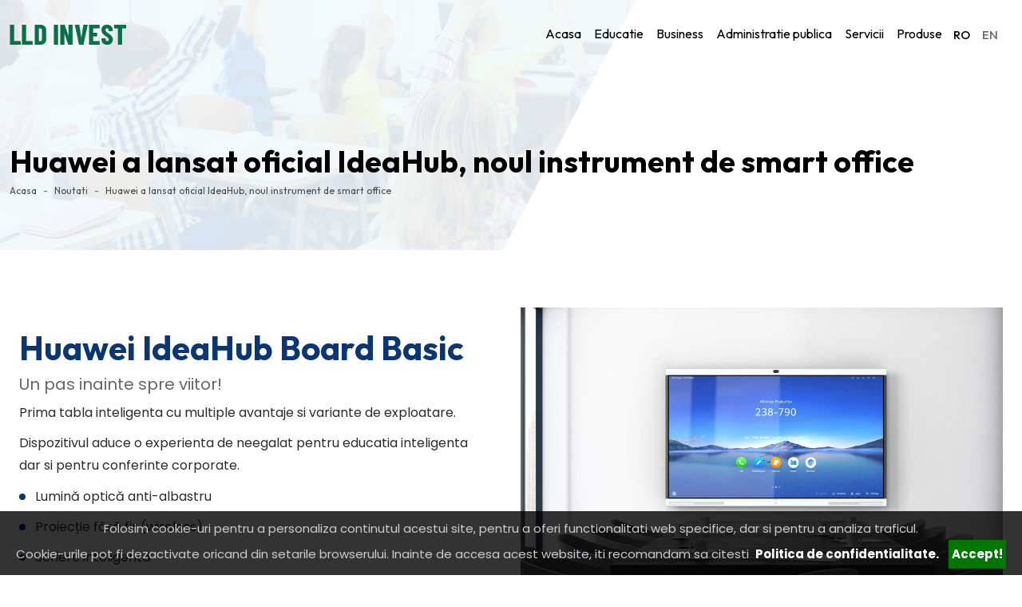

--- FILE ---
content_type: text/html; charset=UTF-8
request_url: https://www.digitalizare.lldinvest.ro/ro/blog/huawei-a-lansat-oficial-ideahub-noul-instrument-de-smart-office
body_size: 5586
content:
<!DOCTYPE html>
<html lang="ro">
<head>
<meta charset="utf-8">
<meta http-equiv="X-UA-Compatible" content="IE=edge">
<meta name="viewport" content="width=device-width, initial-scale=1">
<meta name='viewport' content='width=device-width, initial-scale=1.0, maximum-scale=1.0, user-scalable=0'/>
<meta name="theme-color" content="#222222">
<meta name="language" content="Romana">
<meta http-equiv="content-language" content="ro">
<title></title>
<meta name="description" content=""/>
<meta name="keywords" content=""/>

                        <link rel="alternate" href="https://www.digitalizare.lldinvest.ro/" hreflang="ro" href="https://www.digitalizare.lldinvest.ro/ro" />
                    <link rel="alternate" href="https://www.digitalizare.lldinvest.ro/" hreflang="en" href="https://www.digitalizare.lldinvest.ro/en" />
                
<link rel="shortcut icon" type="image/png" href="https://www.digitalizare.lldinvest.ro/static/imagini/ico.png"/>
<link rel="preconnect" href="https://fonts.googleapis.com">
<link rel="preconnect" href="https://fonts.gstatic.com" crossorigin>
<link href="https://fonts.googleapis.com/css2?family=Outfit:wght@300;400;500;600;700;800;900&family=Poppins:wght@300;400;700&display=swap" rel="stylesheet">

<link rel="stylesheet" href="https://www.digitalizare.lldinvest.ro/static/css/style.css?v=V_0.3">
<link href="https://www.digitalizare.lldinvest.ro/static/css/list.css?v=V_0.3" rel="stylesheet">






</head>
<body>


<a href="#" class="scrollToTop"><i class="fas fa-chevron-up"></i></a>

<div class="modal fade cartmodal" id="cartmodal" tabindex="-1" role="dialog" aria-labelledby="exampleModalLabel" aria-hidden="true">
    <div class="modal-dialog modal-cart" role="document">
        <div class="modal-content" >
            <div class="row" >
                <div class="col-12 px-4 py-4 text-center" id="cartcontent">

                </div>
            </div>


        </div>
    </div>
</div>




<div class="modal fade modal-lista" id="listmodal" tabindex="-1" role="dialog" aria-labelledby="exampleModalLabel" aria-hidden="true">
    <div class="modal-dialog " role="document">
        <div class="modal-content" >


            <div class="row " >


            <div class="col-12 py-2 form-contact px-4">
               <div class="row no">



                   <div class="col-12"> <h2>Lista mea                         <button type="button" class="btn btn-secondary btn-close-list" data-bs-dismiss="modal"><i class="fa fa-times"></i></button>
                   </h2>
                    <h5></h5>

                   </div>

                     <div class="col-12  py-2 px-4"  id="mylist-response">

                            <i class="fa fa-spin fa-spinner fa-2x"> </i>

                     </div>

                  <div class="text-center col-12" id="liprcresponse"> </div>

                    <div class="form-group col-12 col-md-6 py-2">
                            <input type="text" class="form-control"  id="liprxcname" placeholder="Nume">
                    </div>
                     <div class="form-group  col-12 col-md-6 py-2">
                            <input type="text" class="form-control"  id="liprxcsname" placeholder="Prenume">
                    </div>
                     <div class="form-group col-12 col-md-6 py-2">
                            <input type="text" class="form-control" id="liprxcemail" placeholder="Adresa de e-mail">
                    </div>
                    <div class="form-group col-12 col-md-6  py-2 ">
                            <input type="text" class="form-control"  id="liprxcphone" placeholder="Telefon">
                    </div>


                    <div class="form-group col-12 py-2">
                            <textarea class="form-control" placeholder="Alte observatii" id="liprxcmesaj" rows="4"></textarea>
                    </div>
                    <div class="form-group col-12  py-2">
                    <div class="checkbox ck-terms">
                            <input type="checkbox" id="lipracceptxyx" name="lipracceptxyx" value="1">
                                                        <label for="lipracceptxyx">Sunt de acord cu <a href="https://www.digitalizare.lldinvest.ro/informatii/termeni-conditii" target="_blank">Termenii si Conditiile</a> si <a href="https://www.jarex.ro/gdpr" target="_blank">Politica de Confidentialitate</a></label>
                    </div>
                    </div>
                    <div class="form-group text-left col-12 py-2 ">


                            <button type="button" class="btn btn btn-default  sendlist ">Trimite lista</button>
                     </div>
                   </div>


            </div>

            </div>


        </div>
    </div>
</div>





<div class="modal fade modal-lista" id="requestmodal" tabindex="-1" role="dialog" aria-labelledby="exampleModalLabel" aria-hidden="true">
    <div class="modal-dialog " role="document">
        <div class="modal-content" >


            <div class="row " >


            <div class="col-12 py-3 form-contact px-4">
               <div class="row no">



                   <div class="col-12"> <h2>Cerere oferta                         <button type="button" class="btn btn-secondary btn-close-list" data-bs-dismiss="modal"><i class="fa fa-times"></i></button>
                   </h2>
                    <h5></h5>

                   </div>

                    <div class="text-center col-12" id="prcresponse"> </div>

                    <div class="form-group  col-12  col-md-6  py-2">
                            <input type="text" class="form-control"  id="prxcname" placeholder="Nume">
                    </div>
                     <div class="form-group  col-12  col-md-6  py-2">
                            <input type="text" class="form-control"  id="prxcsname" placeholder="Prenume">
                    </div>
                     <div class="form-group col-12  col-md-6  py-2">
                            <input type="text" class="form-control" id="prxcemail" placeholder="Adresa de e-mail">
                    </div>
                    <div class="form-group  col-12  col-md-6  py-2">
                            <input type="text" class="form-control"  id="prxcphone" placeholder="Telefon">
                    </div>



                    <div class="form-group col-12  py-2">
                            <textarea class="form-control" placeholder="Alte observatii" id="prxcmesaj" rows="4"></textarea>
                    </div>



                    <div class="form-group col-12  py-2">
                    <div class="checkbox ck-terms">
                               <input type="checkbox" id="pracceptxyx" name="pracceptxyx" value="1">
                                                        <label for="pracceptxyx">Sunt de acord cu <a href="https://www.digitalizare.lldinvest.ro/informatii/termeni-conditii" target="_blank">Termenii si Conditiile</a> si <a href="https://www.jarex.ro/gdpr" target="_blank">Politica de Confidentialitate</a></label>
                    </div>
                    </div>
                    <div class="form-group text-left col-12 py-2 ">


                             <button type="button" class="btn btn-default prxsendcontact ">Trimite cererea</button>
                     </div>
                   </div>


            </div>

            </div>


        </div>
    </div>
</div>




<div class="modal fade " id="deletewishmodal" tabindex="-1" role="dialog" aria-labelledby="newslModalLabel" aria-hidden="true">
    <div class="modal-dialog" role="document">
        <div class="modal-content">
            <div class="modal-header text-center">
                <h4 class="modal-title text-center" id="newslModalLabel">Sterge din Favorite</h4>
                <button type="button" class="close" data-bs-dismiss="modal" aria-label="Close">
                    <span aria-hidden="true">×</span>
                </button>
            </div>
            <div class="modal-body">
                <div class="row">

                    <div class="col-12">
                        <div class="row no">
                             <div class="col-12 mt-1 text-center" id="deletereturnwish">
                            </div>
                        </div>
                    </div>

                </div>
            </div>
        </div>
    </div>
</div>

<div class="modal fade " id="wishmodal" tabindex="-1" role="dialog" aria-labelledby="newslModalLabel" aria-hidden="true">
    <div class="modal-dialog" role="document">
        <div class="modal-content">
            <div class="modal-header text-center">
                <h4 class="modal-title text-center" id="newslModalLabel">Adauga la Favorite</h4>
                <button type="button" class="close" data-bs-dismiss="modal" aria-label="Close">
                    <span aria-hidden="true">×</span>
                </button>
            </div>
            <div class="modal-body">
                <div class="row">

                    <div class="col-12">
                        <div class="row no">
                             <div class="col-12 mt-1 text-center" id="returnwish">
                            </div>
                        </div>
                    </div>

                </div>
            </div>
        </div>
    </div>
</div>
<div class="container-fluid no top fixed-top d-mobile-lg-none">
    <div class="container menu-bg d-mobile-md-none">
            <div class="row row-center py-3">
                <div class="col-12 col-lg-3 logo-bg align-self-center">
                    <a class="logo" href="https://www.digitalizare.lldinvest.ro/ro/" title="LLD Investments"><img src="https://www.digitalizare.lldinvest.ro/static/imagini/logo2.png" alt="LLD Investments"/></a>
                </div>
                <div class="col-12 col-lg-9">
                    <nav class="navbar navbar-expand-md">
                    <div class="collapse navbar-collapse" id="navbarSupportedContent">
                        <ul class="navbar-nav me-0 ms-auto">
                            <li class="nav-item"><a class="nav-link"  href="https://www.digitalizare.lldinvest.ro/ro" title="Acasa"><span>Acasa</span></a></li><li class="nav-item"><a class="nav-link"  href="https://www.digitalizare.lldinvest.ro/ro/informatii/educatie" title="Educatie"><span>Educatie</span></a></li><li class="nav-item"><a class="nav-link"  href="https://www.digitalizare.lldinvest.ro/ro/informatii/business" title="Business"><span>Business</span></a></li><li class="nav-item"><a class="nav-link"  href="https://www.digitalizare.lldinvest.ro/ro/informatii/administratie-publica-1" title="Administratie publica"><span>Administratie publica</span></a></li>
                        <li class="nav-item  dropdown">
                            <a class="nav-link first "  href="https://www.digitalizare.lldinvest.ro/ro/servicii/" title="Servicii">
                              <span>Servicii</span>
                            </a>
                            <div class="dropdown-menu" aria-labelledby="navbarDropdown">

                                        <a class="dropdown-item" href="https://www.digitalizare.lldinvest.ro/ro/servicii/instalare-echipamente" title="Instalare Echipamente"><span>Instalare Echipamente</span></a><a class="dropdown-item" href="https://www.digitalizare.lldinvest.ro/ro/servicii/suport-mentenanta" title="Suport & Mentenanta"><span>Suport & Mentenanta</span></a><a class="dropdown-item" href="https://www.digitalizare.lldinvest.ro/ro/servicii/actualizari-software" title="Actualizari software"><span>Actualizari software</span></a><a class="dropdown-item" href="https://www.digitalizare.lldinvest.ro/ro/servicii/training-pentru-folosire" title="Training pentru folosire"><span>Training pentru folosire</span></a>

                            </div>
                        </li>
                        <li class="nav-item  dropdown">
                            <a class="nav-link first "  href="https://www.digitalizare.lldinvest.ro/ro/produse/" title="Produse">
                              <span>Produse</span>
                            </a>
                            <div class="dropdown-menu" aria-labelledby="navbarDropdown">

                                        <a class="dropdown-item" href="https://www.digitalizare.lldinvest.ro/ro/ideahub-board-pro" title="IdeaHub Board Pro"><span>IdeaHub Board Pro</span></a><a class="dropdown-item" href="https://www.digitalizare.lldinvest.ro/ro/ideahub-s" title="IdeaHub S"><span>IdeaHub S</span></a><a class="dropdown-item" href="https://www.digitalizare.lldinvest.ro/ro/ideahub-pro" title="IdeaHub Pro"><span>IdeaHub Pro</span></a>

                            </div>
                        </li>                        </ul>
                        <div class="top-flags">
                                
            
                <a class="nav-lang    active " href="https://www.digitalizare.lldinvest.ro/ro" title="Romana">
                RO</a>
            
                <a class="nav-lang  " href="https://www.digitalizare.lldinvest.ro/en" title="English">
                EN</a>
            
                            </div>
                    </div>
                    </nav>
                </div>
            </div>
    </div>
</div>

<div class="container-fluid top-mobile fixed-top d-desktop-none">
    <div class="row py-4 px-2">
        <div class="col-4 logo-bg align-self-center">
            <a class="logo" href="https://www.digitalizare.lldinvest.ro/ro/" title="LLD Investments"><img src="https://www.digitalizare.lldinvest.ro/static/imagini/logo2.png" alt="LLD Investments"/></a>
        </div>
        <div class="col-8 text-end align-self-center">
            <div class="hamburger" data-active="0">
                <div class="bread">
                </div>
                <div class="cheese">
                </div>
                <div class="backon">
                </div>
            </div>
            <div class="side-menu menu-mobile">
                <div class="menu-mobile">
                   <h5><a class=" "  href="https://www.digitalizare.lldinvest.ro/ro/informatii/acasa" title="Acasa">Acasa</a></h5><h5><a class=" "  href="https://www.digitalizare.lldinvest.ro/ro/informatii/educatie" title="Educatie">Educatie</a></h5><h5><a class=" "  href="https://www.digitalizare.lldinvest.ro/ro/informatii/business" title="Business">Business</a></h5><h5><a class=" "  href="https://www.digitalizare.lldinvest.ro/ro/informatii/administratie-publica-1" title="Administratie publica">Administratie publica</a></h5>
                       <div class="collapse-submenu">
                            <h5>
                               <a class=""  href="https://www.digitalizare.lldinvest.ro/ro/servicii/" title="Servicii"> Servicii</a>
                            <button class="btn submenu-collapse" type="button" data-bs-toggle="collapse" data-bs-target="#collapseExample2" aria-expanded="false" aria-controls="collapseExample2">
                            <i class="fas fa-plus"></i>
                            </button>
                            </h5>
                            <div class="collapse customCollapse" id="collapseExample2">
                                <a class="dropdown-item" href="https://www.digitalizare.lldinvest.ro/ro/servicii/instalare-echipamente" title="Instalare Echipamente"><span>Instalare Echipamente</span></a><a class="dropdown-item" href="https://www.digitalizare.lldinvest.ro/ro/servicii/suport-mentenanta" title="Suport & Mentenanta"><span>Suport & Mentenanta</span></a><a class="dropdown-item" href="https://www.digitalizare.lldinvest.ro/ro/servicii/actualizari-software" title="Actualizari software"><span>Actualizari software</span></a><a class="dropdown-item" href="https://www.digitalizare.lldinvest.ro/ro/servicii/training-pentru-folosire" title="Training pentru folosire"><span>Training pentru folosire</span></a>
                            </div>
                        </div> 
                       <div class="collapse-submenu">
                            <h5>
                               <a class=""  href="https://www.digitalizare.lldinvest.ro/ro/produse/" title="Produse"> Produse</a>
                            <button class="btn submenu-collapse" type="button" data-bs-toggle="collapse" data-bs-target="#collapseExample1" aria-expanded="false" aria-controls="collapseExample1">
                            <i class="fas fa-plus"></i>
                            </button>
                            </h5>
                            <div class="collapse customCollapse" id="collapseExample1">
                                <a class="dropdown-item" href="https://www.digitalizare.lldinvest.ro/ro/ideahub-board-pro" title="IdeaHub Board Pro">IdeaHub Board Pro</a><a class="dropdown-item" href="https://www.digitalizare.lldinvest.ro/ro/ideahub-s" title="IdeaHub S">IdeaHub S</a><a class="dropdown-item" href="https://www.digitalizare.lldinvest.ro/ro/ideahub-pro" title="IdeaHub Pro">IdeaHub Pro</a>
                            </div>
                        </div>               </div>
             <div class="top-flags">
                     
            
                <a class="nav-lang    active " href="https://www.digitalizare.lldinvest.ro/ro" title="Romana">
                RO</a>
            
                <a class="nav-lang  " href="https://www.digitalizare.lldinvest.ro/en" title="English">
                EN</a>
            
                 </div>
            </div>
        </div>
    </div>
</div>

            



<div class="container-fluid no top-margin page-header" style="background-image:url(https://www.digitalizare.lldinvest.ro/static/imagini/slide1.jpg);">
<div class="container-fluid page-header-overlay">
    <div class="row row-center">
        <div class="col-12">
            <h1>Huawei a lansat oficial IdeaHub, noul instrument de smart office</h1>
            <nav aria-label="breadcrumb">
              <ol class="breadcrumb">
                 <li class="breadcrumb-item"><a href="https://www.digitalizare.lldinvest.ro/ro/">Acasa</a></li>
                <li class="breadcrumb-item"><a href="https://www.digitalizare.lldinvest.ro/ro/blog">Noutati</a></li>
                <li class="breadcrumb-item"><a href="https://www.digitalizare.lldinvest.ro/ro/blog/huawei-a-lansat-oficial-ideahub-noul-instrument-de-smart-office">Huawei a lansat oficial IdeaHub, noul instrument de smart office</a></li>

              </ol>
            </nav>
        </div>
    </div>
    </div>
</div>


<div class="container-fluid py-4 py-lg-5">
    <div class="container row-center">
        <div class="row py-lg-3">

                            <div class="col-12 col-lg-6 py-2 pe-lg-5 page-content align-self-center">
                     <h3>Huawei IdeaHub Board Basic</h3>
<h5>Un pas inainte spre viitor!</h5>
<p>Prima tabla inteligenta cu multiple avantaje si variante de exploatare.</p>
<p>Dispozitivul aduce o experienta de neegalat pentru educatia inteligenta dar si&nbsp;pentru conferinte corporate.</p>
<ul>
<li>Lumină optică anti-albastru</li>
<li>Proiecție fără fir (wireless)</li>
<li>Scriere inteligentă</li>
</ul>
<p>Acest dispozitiv este disponibil in diverse configuratii.</p>
<p>Pentru detalii nu ezitati sa ne <span style="text-decoration: underline;"><a title="Contact LLD Investments" href="https://www.digitalizare.lldinvest.ro/ro/informatii/contact">contactati</a></span>.</p>                  </div>

                <div class="col-12 col-lg-6 py-2 featured-image align-self-center scrollpoz">
                         <figure><img class="img-fluid" src="https://www.digitalizare.lldinvest.ro/static/blog/blog1.jpg" alt="Huawei a lansat oficial IdeaHub, noul instrument de smart office" /></figure>
                </div>
            
                    </div>
    </div>

</div>




    <div class="container-fluid py-3 bg-light bg-light-new">
        <div class="container row-center">
            <div class="row py-lg-3">
                <div class="col-12 py-2 page-content scrollpoz">
                    <p>&nbsp;</p>
<h3>Principalele functionalitati</h3>
<ul>
<li>Lumină optică anti-albastru - &Icirc;ți reconfortează ochii</li>
<li>Corecție profesională a culorii - Unghi de vizualizare de 178&deg;</li>
<li>Lumină anti-orbire - adaptabilă la lumina ambientală</li>
<li>Proiecție wireless fără aplicație Huawei Cast+</li>
<li>Mai multe opțiuni de proiect - ldeaShare App I ldeaShare Key I DLNA</li>
<li>Reverse Control - Adnotare de proiecție</li>
<li>Latență de scriere ultra-scăzută de 35 ms - Legare zero pe laminarea ecranului</li>
<li>Recunoașterea inteligentă a textelor și graficelor</li>
<li>Ștergere cu mai multe gesturi cu palma sau cu pumnul</li>
<li>Salvați și luați - QR Code I Mail I Local</li>
</ul>                </div>
            </div>
        </div>

    </div>




      <div class="container-fluid no">
        <div class="container row-center-lg">
            <div class="row py-5 gallery">
                    
                            <div class="col-12 col-sm-6 col-md-4 col-lg-3 py-3 px-3 scrollpoz">
                            <figure>
                            <a class="gallery_link" href="https://www.digitalizare.lldinvest.ro/static/blog/blog2-1.jpg" title="Huawei a lansat oficial IdeaHub, noul instrument de smart office"><img src="https://www.digitalizare.lldinvest.ro/static/blog/thumbnail/blog2-1.jpg" alt="Huawei a lansat oficial IdeaHub, noul instrument de smart office" /></a>
                            </figure>
                        </div>
                            <div class="col-12 col-sm-6 col-md-4 col-lg-3 py-3 px-3 scrollpoz">
                            <figure>
                            <a class="gallery_link" href="https://www.digitalizare.lldinvest.ro/static/blog/prod-img2.jpg" title="Huawei a lansat oficial IdeaHub, noul instrument de smart office"><img src="https://www.digitalizare.lldinvest.ro/static/blog/thumbnail/prod-img2.jpg" alt="Huawei a lansat oficial IdeaHub, noul instrument de smart office" /></a>
                            </figure>
                        </div>
                            <div class="col-12 col-sm-6 col-md-4 col-lg-3 py-3 px-3 scrollpoz">
                            <figure>
                            <a class="gallery_link" href="https://www.digitalizare.lldinvest.ro/static/blog/blog1-1.jpg" title="Huawei a lansat oficial IdeaHub, noul instrument de smart office"><img src="https://www.digitalizare.lldinvest.ro/static/blog/thumbnail/blog1-1.jpg" alt="Huawei a lansat oficial IdeaHub, noul instrument de smart office" /></a>
                            </figure>
                        </div>
                            <div class="col-12 col-sm-6 col-md-4 col-lg-3 py-3 px-3 scrollpoz">
                            <figure>
                            <a class="gallery_link" href="https://www.digitalizare.lldinvest.ro/static/blog/blog3-1.jpg" title="Huawei a lansat oficial IdeaHub, noul instrument de smart office"><img src="https://www.digitalizare.lldinvest.ro/static/blog/thumbnail/blog3-1.jpg" alt="Huawei a lansat oficial IdeaHub, noul instrument de smart office" /></a>
                            </figure>
                        </div>
                            <div class="col-12 col-sm-6 col-md-4 col-lg-3 py-3 px-3 scrollpoz">
                            <figure>
                            <a class="gallery_link" href="https://www.digitalizare.lldinvest.ro/static/blog/blog4.jpg" title="Huawei a lansat oficial IdeaHub, noul instrument de smart office"><img src="https://www.digitalizare.lldinvest.ro/static/blog/thumbnail/blog4.jpg" alt="Huawei a lansat oficial IdeaHub, noul instrument de smart office" /></a>
                            </figure>
                        </div>
                            <div class="col-12 col-sm-6 col-md-4 col-lg-3 py-3 px-3 scrollpoz">
                            <figure>
                            <a class="gallery_link" href="https://www.digitalizare.lldinvest.ro/static/blog/slide1.jpg" title="Huawei a lansat oficial IdeaHub, noul instrument de smart office"><img src="https://www.digitalizare.lldinvest.ro/static/blog/thumbnail/slide1.jpg" alt="Huawei a lansat oficial IdeaHub, noul instrument de smart office" /></a>
                            </figure>
                        </div>
                            <div class="col-12 col-sm-6 col-md-4 col-lg-3 py-3 px-3 scrollpoz">
                            <figure>
                            <a class="gallery_link" href="https://www.digitalizare.lldinvest.ro/static/blog/parallax-bg.jpg" title="Huawei a lansat oficial IdeaHub, noul instrument de smart office"><img src="https://www.digitalizare.lldinvest.ro/static/blog/thumbnail/parallax-bg.jpg" alt="Huawei a lansat oficial IdeaHub, noul instrument de smart office" /></a>
                            </figure>
                        </div>
                 </div></div></div> 



    
            <div class="container-fluid carousel-parteners ">
            <div class="row row-center part-row  py-4">
                <div class="col-12  text-left">
                    <div class="row pt-3">
                        <div class="col-12 owl-carousel rbx ">
                            
                <div class="item">
                    <figure><a target="_blank" href="#" title="Ordis">
                    <img src="https://www.digitalizare.lldinvest.ro/static/imagini/parteneri/logo (2).png" alt="Ordis" /></a>  </figure>

                </div>
               
                <div class="item">
                    <figure><a target="_blank" href="#" title="Melinda Steel">
                    <img src="https://www.digitalizare.lldinvest.ro/static/imagini/parteneri/melinda_steel.jpg" alt="Melinda Steel" /></a>  </figure>

                </div>
               
                <div class="item">
                    <figure><a target="_blank" href="" title="Huawei">
                    <img src="https://www.digitalizare.lldinvest.ro/static/imagini/parteneri/Logo_Huawei.png" alt="Huawei" /></a>  </figure>

                </div>
               
                <div class="item">
                    <figure><a target="_blank" href="#" title="Ambient">
                    <img src="https://www.digitalizare.lldinvest.ro/static/imagini/parteneri/ambient.png" alt="Ambient" /></a>  </figure>

                </div>
               
                <div class="item">
                    <figure><a target="_blank" href="" title="Aria">
                    <img src="https://www.digitalizare.lldinvest.ro/static/imagini/parteneri/aria.png" alt="Aria" /></a>  </figure>

                </div>
               
                <div class="item">
                    <figure><a target="_blank" href="" title="Sobis">
                    <img src="https://www.digitalizare.lldinvest.ro/static/imagini/parteneri/Sobis-stiri.png" alt="Sobis" /></a>  </figure>

                </div>
               
                <div class="item">
                    <figure><a target="_blank" href="" title="Profelis">
                    <img src="https://www.digitalizare.lldinvest.ro/static/imagini/Profelis-logo.png" alt="Profelis" /></a>  </figure>

                </div>
                                       </div>
                    </div>
                </div>
            </div>
        </div>
        <div class="container-fluid no bg-light">
            <div class="container row-center">
                <div class="row py-4">
                    
                 <div class="col-12 col-md-6 col-lg-3 py-3 text-center text-lg-start info-section scrollpoz">
                    <h4>peste 60</h4>
                    <p>Echipamente vandute</p>
                </div>
                
                 <div class="col-12 col-md-6 col-lg-3 py-3 text-center text-lg-start info-section scrollpoz">
                    <h4>7 scoli</h4>
                    <p>Scoli generale & licee din Sibiu</p>
                </div>
                
                 <div class="col-12 col-md-6 col-lg-3 py-3 text-center text-lg-start info-section scrollpoz">
                    <h4>2 primarii</h4>
                    <p>Din judetul Sibiu si Brasov</p>
                </div>
                
                 <div class="col-12 col-md-6 col-lg-3 py-3 text-center text-lg-start info-section scrollpoz">
                    <h4>2 operatori economici</h4>
                    <p>Domeniul industrial & corporate</p>
                </div>
                                </div>
            </div>
    </div>

<div class="container-fluid footer-bg py-3">
    <div class="container row-center">
        <div class="row pt-3">
            <div class="col-xl-4 col-lg-4 col-sm-6 col-12 footer-section py-3">
                <h4>Date contact</h4>
               <p>
                    Sibiu:<br>
                    Telefon: <a href="tel:+40 756 018 560">+40 756 018 560</a> <br>
                    Adresa de e-mail: <a href="mailto:cosmin.mihu@lldinvest.ro">cosmin.mihu@lldinvest.ro</a>
                </p>
                <p>
                    Suport Tehnic:<br>
                    Telefon: <a href="tel:+40 756 018 560">+40 756 018 560</a> <br>
                    Adresa de e-mail: <a href="mailto:cosmin.mihu@lldinvest.ro">cosmin.mihu@lldinvest.ro</a>
                </p>
            </div>

            <div class="col-xl-4 col-lg-4 col-sm-6  col-12 footer-section py-3">
                <h4>Link-uri utile</h4>
                <ul>
                    <li><a href="https://www.digitalizare.lldinvest.ro/ro/informatii/info-tehnic"  title="Info-Tehnic">Info-Tehnic</a></li>
                <li><a href="https://www.digitalizare.lldinvest.ro/ro/informatii/despre-noi"  title="Despre noi">Despre noi</a></li>
                <li><a href="https://www.digitalizare.lldinvest.ro/ro/informatii/contact"  title="Contact">Contact</a></li>
                <li><a href="https://www.digitalizare.lldinvest.ro/ro/informatii/termeni-conditii"  title="Termeni & conditii">Termeni & conditii</a></li>
                <li><a href="https://www.digitalizare.lldinvest.ro/ro/informatii/politica-confidentialitate"  title="Politica Confidentialitate">Politica Confidentialitate</a></li>
                                </ul>
            </div>

            <div class="col-xl-4 col-lg-4 col-sm-6 col-12 footer-socials py-3">
                <h4>Retele sociale</h4>
                <ul>
                     <li><a href="#" title="Facebook" target="_blank">Facebook</a></li>                                         <li><a href="#" title="Youtube"  target="_blank">Youtube</a></li>                </ul>
            </div>
        </div>
    </div>
</div>

<div class="container-fluid mini-footer pt-2 pb-4">
    <div class="row">
        <div class="col text-center">
            <p>
                    © LLD Investments 2022 toate drepturile rezervate                <a href="https://mediaserv.ro" title="Web design Sibiu" target="_blank">Web design by MediaServ  </a>
            </p>
        </div>
    </div>
</div>


<input type="hidden" id="xemptycart" name="xemptycart" value="Cosul de cumparaturi este gol" />
<input type="hidden" id="noopt_txt" name="noopt_txt" value="Te rugam alege o optiune" />
<input type="hidden" id="addedin_wish" name="addedin_wish" value="Adaugat in Favorite" />
<input type="hidden" id="addedin_cart" name="addedin_wish" value="Adaugat in Favorite" />
<input type="hidden" id="addto_wish" name="addto_wish" value="Adauga la Favorite" />

<div id="listdiv">
    </div>
<div id="listloading"><i class="fa fa-spin fa-spinner"></i></div>

<script src="https://www.digitalizare.lldinvest.ro/static/js/bootstrap.bundle.min.js?v=V_0.3"></script>
<script src="https://www.digitalizare.lldinvest.ro/static/js/jquery.min.js?v=V_0.3"></script>
<script src="https://www.digitalizare.lldinvest.ro/static/js/jquery.bxslider.min.js?v=V_0.3"></script>
<script src="https://www.digitalizare.lldinvest.ro/static/js/owl.carousel.min.js?v=V_0.3"></script>
<script src="https://www.digitalizare.lldinvest.ro/static/js/lightgallery.min.js?v=V_0.3"></script>
<script src="https://www.digitalizare.lldinvest.ro/static/js/bootstrap-select.min.js?v=V_0.3"></script>
<script src="https://www.digitalizare.lldinvest.ro/static/js/scrollreveal.min.js?v=V_0.3"></script>
<script src="https://www.digitalizare.lldinvest.ro/static/js/velocity.min.js?v=V_0.3"></script>
<script src="https://www.digitalizare.lldinvest.ro/static/js/velocity.ui.min.js?v=V_0.3"></script>
<script src="https://www.digitalizare.lldinvest.ro/static/js/bootstrap-slider.min.js?v=V_0.3"></script>
<script src="https://www.digitalizare.lldinvest.ro/static/js/bootstrap-datepicker.js?v=V_0.3"></script>
<script src="https://www.digitalizare.lldinvest.ro/static/js/jquery.scrollbar.min.js?v=V_0.3"></script>
<script src="https://www.digitalizare.lldinvest.ro/static/js/js.js?v=V_0.3&r=5957"></script>
<script>
$(document).ready(function() {
    get_front('https://www.digitalizare.lldinvest.ro/ro/','22bf9ad3c1ce3c7f24858acfcc63f7cb');

    $("#cartorder").click(function() {
        location.replace('https://www.digitalizare.lldinvest.ro/ro/cart');
    })



});
</script>



    <!--start cookie-->
    <link rel="stylesheet" type="text/css" href="https://www.digitalizare.lldinvest.ro/gdpr/cookie/jquery.cookiebar.css" />
    <script type="text/javascript" src="https://www.digitalizare.lldinvest.ro/gdpr/cookie/jquery.cookiebar.js"></script>
    <script type="text/javascript">

    $(document).ready(function(){

           $.cookieBar({
                message:'Folosim cookie-uri pentru a personaliza continutul acestui site, pentru a oferi functionalitati web specifice, dar si pentru a analiza traficul.<br /> Cookie-urile pot fi dezactivate oricand din setarile browserului. Inainte de accesa acest website, iti recomandam sa citesti <a href="https://www.digitalizare.lldinvest.ro/gdpr/">Politica de confidentialitate.</a>',
                acceptButton: true,
                acceptText: 'Accept!',
                acceptFunction: null,
                declineButton: false,
                declineText: 'Disable Cookies',
                declineFunction: null,
                policyButton: false,
                policyText: 'Politica de confidentialitate',
                policyURL: '',
                autoEnable: true,
                acceptOnContinue: false,
                acceptOnScroll: false,
                acceptAnyClick: false,
                expireDays: 365,
                renewOnVisit: false,
                forceShow: false,
                effect: 'slide',
                element: 'body',
                append: false,
                fixed: true,
                bottom: true,
                zindex: '99999',
                domain: 'https://www.digitalizare.lldinvest.ro/',
                referrer: 'https://www.digitalizare.lldinvest.ro/'
            });
        });

    </script>


</body>
</html>

--- FILE ---
content_type: text/css
request_url: https://www.digitalizare.lldinvest.ro/static/css/style.css?v=V_0.3
body_size: 71230
content:
@charset "UTF-8";.no-shadow{-webkit-box-shadow:0px 0px 0px 0px rgba(0,0,0,0)!important;box-shadow:0px 0px 0px 0px rgba(0,0,0,0)!important}figure{max-width:100%;margin:0!important;padding:0;background:transparent;overflow:hidden;position:relative;margin-left:auto!important;margin-right:auto!important;display:block}figure img{max-width:100%;margin-left:auto!important;margin-right:auto!important;display:block;-webkit-transition:ease-in-out,0.8s;transition:ease-in-out,0.8s}figure:hover img{-webkit-transform:scale(1.08);transform:scale(1.08)}.gallery figure:hover img{-webkit-transform:scale(1.05);transform:scale(1.05)}.scrollToTop{font-size:16px;color:#ffffff!important;width:30px;height:30px;padding-top:2px;text-align:center;text-decoration:none;position:fixed;display:none;background-color:#2c2c2c;z-index:9999999;left:auto;right:10px;top:auto;bottom:10px;border-radius:0!important}.scrollToTop img{max-width:100%;max-height:18px!important}.scrollToTop:hover{text-decoration:none}

/*!
 * Bootstrap v5.0.2 (https://getbootstrap.com/)
 * Copyright 2011-2021 The Bootstrap Authors
 * Copyright 2011-2021 Twitter, Inc.
 * Licensed under MIT (https://github.com/twbs/bootstrap/blob/main/LICENSE)
 */:root{--bs-blue:#0d6efd;--bs-indigo:#6610f2;--bs-purple:#6f42c1;--bs-pink:#d63384;--bs-red:#dc3545;--bs-orange:#fd7e14;--bs-yellow:#ffc107;--bs-green:#198754;--bs-teal:#20c997;--bs-cyan:#0dcaf0;--bs-white:#ffffff;--bs-gray:#6c757d;--bs-gray-dark:#343a40;--bs-primary:#2c2c2c;--bs-secondary:#343A3F;--bs-success:#057447;--bs-info:#0b47b5;--bs-warning:#faf3e9;--bs-danger:#c7000b;--bs-font-sans-serif:"Outfit",sans-serif;--bs-font-monospace:SFMono-Regular,Menlo,Monaco,Consolas,"Liberation Mono","Courier New",monospace;--bs-gradient:linear-gradient(180deg,rgba(255,255,255,0.15),rgba(255,255,255,0))}*,:after,:before{-webkit-box-sizing:border-box;box-sizing:border-box}@media (prefers-reduced-motion:no-preference){:root{scroll-behavior:smooth}}body{margin:0;font-family:var(--bs-font-sans-serif);font-size:1rem;font-weight:400;line-height:1.5;color:#212529;background-color:#ffffff;-webkit-text-size-adjust:100%;-webkit-tap-highlight-color:rgba(0,0,0,0)}hr{margin:1rem 0;color:inherit;background-color:currentColor;border:0;opacity:0.25}hr:not([size]){height:1px}.h1,.h2,.h3,.h4,.h5,.h6,h1,h2,h3,h4,h5,h6{margin-top:0;margin-bottom:0.5rem;font-weight:500;line-height:1.2}.h1,h1{font-size:calc(1.375rem + 1.5vw)}@media (min-width:1200px){.h1,h1{font-size:2.5rem}}.h2,h2{font-size:calc(1.325rem + 0.9vw)}@media (min-width:1200px){.h2,h2{font-size:2rem}}.h3,h3{font-size:calc(1.3rem + 0.6vw)}@media (min-width:1200px){.h3,h3{font-size:1.75rem}}.h4,h4{font-size:calc(1.275rem + 0.3vw)}@media (min-width:1200px){.h4,h4{font-size:1.5rem}}.h5,h5{font-size:1.25rem}.h6,h6{font-size:1rem}p{margin-top:0;margin-bottom:1rem}abbr[data-bs-original-title],abbr[title]{-webkit-text-decoration:underline dotted;text-decoration:underline dotted;cursor:help;-webkit-text-decoration-skip-ink:none;text-decoration-skip-ink:none}address{margin-bottom:1rem;font-style:normal;line-height:inherit}ol,ul{padding-left:2rem}dl,ol,ul{margin-top:0;margin-bottom:1rem}ol ol,ol ul,ul ol,ul ul{margin-bottom:0}dt{font-weight:700}dd{margin-bottom:0.5rem;margin-left:0}blockquote{margin:0 0 1rem}b,strong{font-weight:700}.small,small{font-size:0.875em}.mark,mark{padding:0.2em;background-color:#fcf8e3}sub,sup{position:relative;font-size:0.75em;line-height:0;vertical-align:baseline}sub{bottom:-0.25em}sup{top:-0.5em}a{color:#2c2c2c;text-decoration:underline}a:hover{color:#232323}a:not([href]):not([class]),a:not([href]):not([class]):hover{color:inherit;text-decoration:none}code,kbd,pre,samp{font-family:var(--bs-font-monospace);font-size:1em;direction:ltr;unicode-bidi:bidi-override}pre{display:block;margin-top:0;margin-bottom:1rem;overflow:auto;font-size:0.875em}pre code{font-size:inherit;color:inherit;word-break:normal}code{font-size:0.875em;color:#d63384;word-wrap:break-word}a>code{color:inherit}kbd{padding:0.2rem 0.4rem;font-size:0.875em;color:#ffffff;background-color:#212529;border-radius:0.2rem}kbd kbd{padding:0;font-size:1em;font-weight:700}figure{margin:0 0 1rem}img,svg{vertical-align:middle}table{caption-side:bottom;border-collapse:collapse}caption{padding-top:0.5rem;padding-bottom:0.5rem;color:#6c757d;text-align:left}th{text-align:inherit;text-align:-webkit-match-parent}tbody,td,tfoot,th,thead,tr{border-color:inherit;border-style:solid;border-width:0}label{display:inline-block}button{border-radius:0}button:focus:not(:focus-visible){outline:0}button,input,optgroup,select,textarea{margin:0;font-family:inherit;font-size:inherit;line-height:inherit}button,select{text-transform:none}[role=button]{cursor:pointer}select{word-wrap:normal}select:disabled{opacity:1}[list]::-webkit-calendar-picker-indicator{display:none}[type=button],[type=reset],[type=submit],button{-webkit-appearance:button}[type=button]:not(:disabled),[type=reset]:not(:disabled),[type=submit]:not(:disabled),button:not(:disabled){cursor:pointer}::-moz-focus-inner{padding:0;border-style:none}textarea{resize:vertical}fieldset{min-width:0;padding:0;margin:0;border:0}legend{float:left;width:100%;padding:0;margin-bottom:0.5rem;font-size:calc(1.275rem + 0.3vw);line-height:inherit}@media (min-width:1200px){legend{font-size:1.5rem}}legend+*{clear:left}::-webkit-datetime-edit-day-field,::-webkit-datetime-edit-fields-wrapper,::-webkit-datetime-edit-hour-field,::-webkit-datetime-edit-minute,::-webkit-datetime-edit-month-field,::-webkit-datetime-edit-text,::-webkit-datetime-edit-year-field{padding:0}::-webkit-inner-spin-button{height:auto}[type=search]{outline-offset:-2px;-webkit-appearance:textfield}::-webkit-search-decoration{-webkit-appearance:none}::-webkit-color-swatch-wrapper{padding:0}::-webkit-file-upload-button{font:inherit}::file-selector-button{font:inherit}::-webkit-file-upload-button{font:inherit;-webkit-appearance:button}output{display:inline-block}iframe{border:0}summary{display:list-item;cursor:pointer}progress{vertical-align:baseline}[hidden]{display:none!important}.lead{font-size:1.25rem;font-weight:300}.display-1{font-size:calc(1.625rem + 4.5vw);font-weight:300;line-height:1.2}@media (min-width:1200px){.display-1{font-size:5rem}}.display-2{font-size:calc(1.575rem + 3.9vw);font-weight:300;line-height:1.2}@media (min-width:1200px){.display-2{font-size:4.5rem}}.display-3{font-size:calc(1.525rem + 3.3vw);font-weight:300;line-height:1.2}@media (min-width:1200px){.display-3{font-size:4rem}}.display-4{font-size:calc(1.475rem + 2.7vw);font-weight:300;line-height:1.2}@media (min-width:1200px){.display-4{font-size:3.5rem}}.display-5{font-size:calc(1.425rem + 2.1vw);font-weight:300;line-height:1.2}@media (min-width:1200px){.display-5{font-size:3rem}}.display-6{font-size:calc(1.375rem + 1.5vw);font-weight:300;line-height:1.2}@media (min-width:1200px){.display-6{font-size:2.5rem}}.list-unstyled{padding-left:0;list-style:none}.list-inline{padding-left:0;list-style:none}.list-inline-item{display:inline-block}.list-inline-item:not(:last-child){margin-right:0.5rem}.initialism{font-size:0.875em;text-transform:uppercase}.blockquote{margin-bottom:1rem;font-size:1.25rem}.blockquote>:last-child{margin-bottom:0}.blockquote-footer{margin-top:-1rem;margin-bottom:1rem;font-size:0.875em;color:#6c757d}.blockquote-footer:before{content:"— "}.img-fluid{max-width:100%;height:auto}.img-thumbnail{padding:0.25rem;background-color:#ffffff;border:1px solid #dee2e6;border-radius:0.25rem;max-width:100%;height:auto}.figure{display:inline-block}.figure-img{margin-bottom:0.5rem;line-height:1}.figure-caption{font-size:0.875em;color:#6c757d}.container,.container-fluid,.container-lg,.container-md,.container-sm,.container-ss,.container-xl,.container-xxl,.container-xxxl,.container-xxxxl{width:100%;padding-right:var(--bs-gutter-x,0.75rem);padding-left:var(--bs-gutter-x,0.75rem);margin-right:auto;margin-left:auto}@media (min-width:380px){.container,.container-ss,.container-ssx{max-width:320px}}@media (min-width:576px){.container,.container-sm,.container-ss,.container-ssx{max-width:540px}}@media (min-width:768px){.container,.container-md,.container-sm,.container-ss,.container-ssx{max-width:720px}}@media (min-width:992px){.container,.container-lg,.container-md,.container-sm,.container-ss,.container-ssx{max-width:960px}}@media (min-width:1200px){.container,.container-lg,.container-md,.container-sm,.container-ss,.container-ssx,.container-xl{max-width:1140px}}.container,.container-2xl,.container-3xl,.container-4xl,.container-lg,.container-md,.container-sm,.container-ss,.container-ssx,.container-xl{max-width:1600px}.container,.container-2xl,.container-3xl,.container-4xl,.container-lg,.container-md,.container-sm,.container-ss,.container-ssx,.container-xl{max-width:1920px}.container,.container-2xl,.container-3xl,.container-4xl,.container-lg,.container-md,.container-sm,.container-ss,.container-ssx,.container-xl{max-width:2560px}.row{--bs-gutter-x:1.5rem;--bs-gutter-y:0;display:-webkit-box;display:-ms-flexbox;display:flex;-ms-flex-wrap:wrap;flex-wrap:wrap;margin-top:calc(var(--bs-gutter-y) * -1);margin-right:calc(var(--bs-gutter-x) * -.5);margin-left:calc(var(--bs-gutter-x) * -.5)}.row>*{-ms-flex-negative:0;flex-shrink:0;width:100%;max-width:100%;padding-right:calc(var(--bs-gutter-x) * .5);padding-left:calc(var(--bs-gutter-x) * .5);margin-top:var(--bs-gutter-y)}.col{-webkit-box-flex:1;-ms-flex:1 0 0%;flex:1 0 0%}.row-cols-auto>*{-webkit-box-flex:0;-ms-flex:0 0 auto;flex:0 0 auto;width:auto}.row-cols-1>*{-webkit-box-flex:0;-ms-flex:0 0 auto;flex:0 0 auto;width:100%}.row-cols-2>*{-webkit-box-flex:0;-ms-flex:0 0 auto;flex:0 0 auto;width:50%}.row-cols-3>*{-webkit-box-flex:0;-ms-flex:0 0 auto;flex:0 0 auto;width:33.3333333333%}.row-cols-4>*{-webkit-box-flex:0;-ms-flex:0 0 auto;flex:0 0 auto;width:25%}.row-cols-5>*{-webkit-box-flex:0;-ms-flex:0 0 auto;flex:0 0 auto;width:20%}.row-cols-6>*{-webkit-box-flex:0;-ms-flex:0 0 auto;flex:0 0 auto;width:16.6666666667%}@media (min-width:320px){.col-ssx{-webkit-box-flex:1;-ms-flex:1 0 0%;flex:1 0 0%}.row-cols-ssx-auto>*{-webkit-box-flex:0;-ms-flex:0 0 auto;flex:0 0 auto;width:auto}.row-cols-ssx-1>*{-webkit-box-flex:0;-ms-flex:0 0 auto;flex:0 0 auto;width:100%}.row-cols-ssx-2>*{-webkit-box-flex:0;-ms-flex:0 0 auto;flex:0 0 auto;width:50%}.row-cols-ssx-3>*{-webkit-box-flex:0;-ms-flex:0 0 auto;flex:0 0 auto;width:33.3333333333%}.row-cols-ssx-4>*{-webkit-box-flex:0;-ms-flex:0 0 auto;flex:0 0 auto;width:25%}.row-cols-ssx-5>*{-webkit-box-flex:0;-ms-flex:0 0 auto;flex:0 0 auto;width:20%}.row-cols-ssx-6>*{-webkit-box-flex:0;-ms-flex:0 0 auto;flex:0 0 auto;width:16.6666666667%}}@media (min-width:380px){.col-ss{-webkit-box-flex:1;-ms-flex:1 0 0%;flex:1 0 0%}.row-cols-ss-auto>*{-webkit-box-flex:0;-ms-flex:0 0 auto;flex:0 0 auto;width:auto}.row-cols-ss-1>*{-webkit-box-flex:0;-ms-flex:0 0 auto;flex:0 0 auto;width:100%}.row-cols-ss-2>*{-webkit-box-flex:0;-ms-flex:0 0 auto;flex:0 0 auto;width:50%}.row-cols-ss-3>*{-webkit-box-flex:0;-ms-flex:0 0 auto;flex:0 0 auto;width:33.3333333333%}.row-cols-ss-4>*{-webkit-box-flex:0;-ms-flex:0 0 auto;flex:0 0 auto;width:25%}.row-cols-ss-5>*{-webkit-box-flex:0;-ms-flex:0 0 auto;flex:0 0 auto;width:20%}.row-cols-ss-6>*{-webkit-box-flex:0;-ms-flex:0 0 auto;flex:0 0 auto;width:16.6666666667%}}@media (min-width:576px){.col-sm{-webkit-box-flex:1;-ms-flex:1 0 0%;flex:1 0 0%}.row-cols-sm-auto>*{-webkit-box-flex:0;-ms-flex:0 0 auto;flex:0 0 auto;width:auto}.row-cols-sm-1>*{-webkit-box-flex:0;-ms-flex:0 0 auto;flex:0 0 auto;width:100%}.row-cols-sm-2>*{-webkit-box-flex:0;-ms-flex:0 0 auto;flex:0 0 auto;width:50%}.row-cols-sm-3>*{-webkit-box-flex:0;-ms-flex:0 0 auto;flex:0 0 auto;width:33.3333333333%}.row-cols-sm-4>*{-webkit-box-flex:0;-ms-flex:0 0 auto;flex:0 0 auto;width:25%}.row-cols-sm-5>*{-webkit-box-flex:0;-ms-flex:0 0 auto;flex:0 0 auto;width:20%}.row-cols-sm-6>*{-webkit-box-flex:0;-ms-flex:0 0 auto;flex:0 0 auto;width:16.6666666667%}}@media (min-width:768px){.col-md{-webkit-box-flex:1;-ms-flex:1 0 0%;flex:1 0 0%}.row-cols-md-auto>*{-webkit-box-flex:0;-ms-flex:0 0 auto;flex:0 0 auto;width:auto}.row-cols-md-1>*{-webkit-box-flex:0;-ms-flex:0 0 auto;flex:0 0 auto;width:100%}.row-cols-md-2>*{-webkit-box-flex:0;-ms-flex:0 0 auto;flex:0 0 auto;width:50%}.row-cols-md-3>*{-webkit-box-flex:0;-ms-flex:0 0 auto;flex:0 0 auto;width:33.3333333333%}.row-cols-md-4>*{-webkit-box-flex:0;-ms-flex:0 0 auto;flex:0 0 auto;width:25%}.row-cols-md-5>*{-webkit-box-flex:0;-ms-flex:0 0 auto;flex:0 0 auto;width:20%}.row-cols-md-6>*{-webkit-box-flex:0;-ms-flex:0 0 auto;flex:0 0 auto;width:16.6666666667%}}@media (min-width:992px){.col-lg{-webkit-box-flex:1;-ms-flex:1 0 0%;flex:1 0 0%}.row-cols-lg-auto>*{-webkit-box-flex:0;-ms-flex:0 0 auto;flex:0 0 auto;width:auto}.row-cols-lg-1>*{-webkit-box-flex:0;-ms-flex:0 0 auto;flex:0 0 auto;width:100%}.row-cols-lg-2>*{-webkit-box-flex:0;-ms-flex:0 0 auto;flex:0 0 auto;width:50%}.row-cols-lg-3>*{-webkit-box-flex:0;-ms-flex:0 0 auto;flex:0 0 auto;width:33.3333333333%}.row-cols-lg-4>*{-webkit-box-flex:0;-ms-flex:0 0 auto;flex:0 0 auto;width:25%}.row-cols-lg-5>*{-webkit-box-flex:0;-ms-flex:0 0 auto;flex:0 0 auto;width:20%}.row-cols-lg-6>*{-webkit-box-flex:0;-ms-flex:0 0 auto;flex:0 0 auto;width:16.6666666667%}}@media (min-width:1200px){.col-xl{-webkit-box-flex:1;-ms-flex:1 0 0%;flex:1 0 0%}.row-cols-xl-auto>*{-webkit-box-flex:0;-ms-flex:0 0 auto;flex:0 0 auto;width:auto}.row-cols-xl-1>*{-webkit-box-flex:0;-ms-flex:0 0 auto;flex:0 0 auto;width:100%}.row-cols-xl-2>*{-webkit-box-flex:0;-ms-flex:0 0 auto;flex:0 0 auto;width:50%}.row-cols-xl-3>*{-webkit-box-flex:0;-ms-flex:0 0 auto;flex:0 0 auto;width:33.3333333333%}.row-cols-xl-4>*{-webkit-box-flex:0;-ms-flex:0 0 auto;flex:0 0 auto;width:25%}.row-cols-xl-5>*{-webkit-box-flex:0;-ms-flex:0 0 auto;flex:0 0 auto;width:20%}.row-cols-xl-6>*{-webkit-box-flex:0;-ms-flex:0 0 auto;flex:0 0 auto;width:16.6666666667%}}@media (min-width:1400px){.col-2xl{-webkit-box-flex:1;-ms-flex:1 0 0%;flex:1 0 0%}.row-cols-2xl-auto>*{-webkit-box-flex:0;-ms-flex:0 0 auto;flex:0 0 auto;width:auto}.row-cols-2xl-1>*{-webkit-box-flex:0;-ms-flex:0 0 auto;flex:0 0 auto;width:100%}.row-cols-2xl-2>*{-webkit-box-flex:0;-ms-flex:0 0 auto;flex:0 0 auto;width:50%}.row-cols-2xl-3>*{-webkit-box-flex:0;-ms-flex:0 0 auto;flex:0 0 auto;width:33.3333333333%}.row-cols-2xl-4>*{-webkit-box-flex:0;-ms-flex:0 0 auto;flex:0 0 auto;width:25%}.row-cols-2xl-5>*{-webkit-box-flex:0;-ms-flex:0 0 auto;flex:0 0 auto;width:20%}.row-cols-2xl-6>*{-webkit-box-flex:0;-ms-flex:0 0 auto;flex:0 0 auto;width:16.6666666667%}}@media (min-width:1921px){.col-3xl{-webkit-box-flex:1;-ms-flex:1 0 0%;flex:1 0 0%}.row-cols-3xl-auto>*{-webkit-box-flex:0;-ms-flex:0 0 auto;flex:0 0 auto;width:auto}.row-cols-3xl-1>*{-webkit-box-flex:0;-ms-flex:0 0 auto;flex:0 0 auto;width:100%}.row-cols-3xl-2>*{-webkit-box-flex:0;-ms-flex:0 0 auto;flex:0 0 auto;width:50%}.row-cols-3xl-3>*{-webkit-box-flex:0;-ms-flex:0 0 auto;flex:0 0 auto;width:33.3333333333%}.row-cols-3xl-4>*{-webkit-box-flex:0;-ms-flex:0 0 auto;flex:0 0 auto;width:25%}.row-cols-3xl-5>*{-webkit-box-flex:0;-ms-flex:0 0 auto;flex:0 0 auto;width:20%}.row-cols-3xl-6>*{-webkit-box-flex:0;-ms-flex:0 0 auto;flex:0 0 auto;width:16.6666666667%}}@media (min-width:2560px){.col-4xl{-webkit-box-flex:1;-ms-flex:1 0 0%;flex:1 0 0%}.row-cols-4xl-auto>*{-webkit-box-flex:0;-ms-flex:0 0 auto;flex:0 0 auto;width:auto}.row-cols-4xl-1>*{-webkit-box-flex:0;-ms-flex:0 0 auto;flex:0 0 auto;width:100%}.row-cols-4xl-2>*{-webkit-box-flex:0;-ms-flex:0 0 auto;flex:0 0 auto;width:50%}.row-cols-4xl-3>*{-webkit-box-flex:0;-ms-flex:0 0 auto;flex:0 0 auto;width:33.3333333333%}.row-cols-4xl-4>*{-webkit-box-flex:0;-ms-flex:0 0 auto;flex:0 0 auto;width:25%}.row-cols-4xl-5>*{-webkit-box-flex:0;-ms-flex:0 0 auto;flex:0 0 auto;width:20%}.row-cols-4xl-6>*{-webkit-box-flex:0;-ms-flex:0 0 auto;flex:0 0 auto;width:16.6666666667%}}.col-auto{-webkit-box-flex:0;-ms-flex:0 0 auto;flex:0 0 auto;width:auto}.col-1{-webkit-box-flex:0;-ms-flex:0 0 auto;flex:0 0 auto;width:8.33333333%}.col-2{-webkit-box-flex:0;-ms-flex:0 0 auto;flex:0 0 auto;width:16.66666667%}.col-3{-webkit-box-flex:0;-ms-flex:0 0 auto;flex:0 0 auto;width:25%}.col-4{-webkit-box-flex:0;-ms-flex:0 0 auto;flex:0 0 auto;width:33.33333333%}.col-5{-webkit-box-flex:0;-ms-flex:0 0 auto;flex:0 0 auto;width:41.66666667%}.col-6{-webkit-box-flex:0;-ms-flex:0 0 auto;flex:0 0 auto;width:50%}.col-7{-webkit-box-flex:0;-ms-flex:0 0 auto;flex:0 0 auto;width:58.33333333%}.col-8{-webkit-box-flex:0;-ms-flex:0 0 auto;flex:0 0 auto;width:66.66666667%}.col-9{-webkit-box-flex:0;-ms-flex:0 0 auto;flex:0 0 auto;width:75%}.col-10{-webkit-box-flex:0;-ms-flex:0 0 auto;flex:0 0 auto;width:83.33333333%}.col-11{-webkit-box-flex:0;-ms-flex:0 0 auto;flex:0 0 auto;width:91.66666667%}.col-12{-webkit-box-flex:0;-ms-flex:0 0 auto;flex:0 0 auto;width:100%}.offset-1{margin-left:8.33333333%}.offset-2{margin-left:16.66666667%}.offset-3{margin-left:25%}.offset-4{margin-left:33.33333333%}.offset-5{margin-left:41.66666667%}.offset-6{margin-left:50%}.offset-7{margin-left:58.33333333%}.offset-8{margin-left:66.66666667%}.offset-9{margin-left:75%}.offset-10{margin-left:83.33333333%}.offset-11{margin-left:91.66666667%}.g-0,.gx-0{--bs-gutter-x:0}.g-0,.gy-0{--bs-gutter-y:0}.g-1,.gx-1{--bs-gutter-x:0.25rem}.g-1,.gy-1{--bs-gutter-y:0.25rem}.g-2,.gx-2{--bs-gutter-x:0.5rem}.g-2,.gy-2{--bs-gutter-y:0.5rem}.g-3,.gx-3{--bs-gutter-x:1rem}.g-3,.gy-3{--bs-gutter-y:1rem}.g-4,.gx-4{--bs-gutter-x:1.5rem}.g-4,.gy-4{--bs-gutter-y:1.5rem}.g-5,.gx-5{--bs-gutter-x:3rem}.g-5,.gy-5{--bs-gutter-y:3rem}@media (min-width:320px){.col-ssx-auto{-webkit-box-flex:0;-ms-flex:0 0 auto;flex:0 0 auto;width:auto}.col-ssx-1{-webkit-box-flex:0;-ms-flex:0 0 auto;flex:0 0 auto;width:8.33333333%}.col-ssx-2{-webkit-box-flex:0;-ms-flex:0 0 auto;flex:0 0 auto;width:16.66666667%}.col-ssx-3{-webkit-box-flex:0;-ms-flex:0 0 auto;flex:0 0 auto;width:25%}.col-ssx-4{-webkit-box-flex:0;-ms-flex:0 0 auto;flex:0 0 auto;width:33.33333333%}.col-ssx-5{-webkit-box-flex:0;-ms-flex:0 0 auto;flex:0 0 auto;width:41.66666667%}.col-ssx-6{-webkit-box-flex:0;-ms-flex:0 0 auto;flex:0 0 auto;width:50%}.col-ssx-7{-webkit-box-flex:0;-ms-flex:0 0 auto;flex:0 0 auto;width:58.33333333%}.col-ssx-8{-webkit-box-flex:0;-ms-flex:0 0 auto;flex:0 0 auto;width:66.66666667%}.col-ssx-9{-webkit-box-flex:0;-ms-flex:0 0 auto;flex:0 0 auto;width:75%}.col-ssx-10{-webkit-box-flex:0;-ms-flex:0 0 auto;flex:0 0 auto;width:83.33333333%}.col-ssx-11{-webkit-box-flex:0;-ms-flex:0 0 auto;flex:0 0 auto;width:91.66666667%}.col-ssx-12{-webkit-box-flex:0;-ms-flex:0 0 auto;flex:0 0 auto;width:100%}.offset-ssx-0{margin-left:0}.offset-ssx-1{margin-left:8.33333333%}.offset-ssx-2{margin-left:16.66666667%}.offset-ssx-3{margin-left:25%}.offset-ssx-4{margin-left:33.33333333%}.offset-ssx-5{margin-left:41.66666667%}.offset-ssx-6{margin-left:50%}.offset-ssx-7{margin-left:58.33333333%}.offset-ssx-8{margin-left:66.66666667%}.offset-ssx-9{margin-left:75%}.offset-ssx-10{margin-left:83.33333333%}.offset-ssx-11{margin-left:91.66666667%}.g-ssx-0,.gx-ssx-0{--bs-gutter-x:0}.g-ssx-0,.gy-ssx-0{--bs-gutter-y:0}.g-ssx-1,.gx-ssx-1{--bs-gutter-x:0.25rem}.g-ssx-1,.gy-ssx-1{--bs-gutter-y:0.25rem}.g-ssx-2,.gx-ssx-2{--bs-gutter-x:0.5rem}.g-ssx-2,.gy-ssx-2{--bs-gutter-y:0.5rem}.g-ssx-3,.gx-ssx-3{--bs-gutter-x:1rem}.g-ssx-3,.gy-ssx-3{--bs-gutter-y:1rem}.g-ssx-4,.gx-ssx-4{--bs-gutter-x:1.5rem}.g-ssx-4,.gy-ssx-4{--bs-gutter-y:1.5rem}.g-ssx-5,.gx-ssx-5{--bs-gutter-x:3rem}.g-ssx-5,.gy-ssx-5{--bs-gutter-y:3rem}}@media (min-width:380px){.col-ss-auto{-webkit-box-flex:0;-ms-flex:0 0 auto;flex:0 0 auto;width:auto}.col-ss-1{-webkit-box-flex:0;-ms-flex:0 0 auto;flex:0 0 auto;width:8.33333333%}.col-ss-2{-webkit-box-flex:0;-ms-flex:0 0 auto;flex:0 0 auto;width:16.66666667%}.col-ss-3{-webkit-box-flex:0;-ms-flex:0 0 auto;flex:0 0 auto;width:25%}.col-ss-4{-webkit-box-flex:0;-ms-flex:0 0 auto;flex:0 0 auto;width:33.33333333%}.col-ss-5{-webkit-box-flex:0;-ms-flex:0 0 auto;flex:0 0 auto;width:41.66666667%}.col-ss-6{-webkit-box-flex:0;-ms-flex:0 0 auto;flex:0 0 auto;width:50%}.col-ss-7{-webkit-box-flex:0;-ms-flex:0 0 auto;flex:0 0 auto;width:58.33333333%}.col-ss-8{-webkit-box-flex:0;-ms-flex:0 0 auto;flex:0 0 auto;width:66.66666667%}.col-ss-9{-webkit-box-flex:0;-ms-flex:0 0 auto;flex:0 0 auto;width:75%}.col-ss-10{-webkit-box-flex:0;-ms-flex:0 0 auto;flex:0 0 auto;width:83.33333333%}.col-ss-11{-webkit-box-flex:0;-ms-flex:0 0 auto;flex:0 0 auto;width:91.66666667%}.col-ss-12{-webkit-box-flex:0;-ms-flex:0 0 auto;flex:0 0 auto;width:100%}.offset-ss-0{margin-left:0}.offset-ss-1{margin-left:8.33333333%}.offset-ss-2{margin-left:16.66666667%}.offset-ss-3{margin-left:25%}.offset-ss-4{margin-left:33.33333333%}.offset-ss-5{margin-left:41.66666667%}.offset-ss-6{margin-left:50%}.offset-ss-7{margin-left:58.33333333%}.offset-ss-8{margin-left:66.66666667%}.offset-ss-9{margin-left:75%}.offset-ss-10{margin-left:83.33333333%}.offset-ss-11{margin-left:91.66666667%}.g-ss-0,.gx-ss-0{--bs-gutter-x:0}.g-ss-0,.gy-ss-0{--bs-gutter-y:0}.g-ss-1,.gx-ss-1{--bs-gutter-x:0.25rem}.g-ss-1,.gy-ss-1{--bs-gutter-y:0.25rem}.g-ss-2,.gx-ss-2{--bs-gutter-x:0.5rem}.g-ss-2,.gy-ss-2{--bs-gutter-y:0.5rem}.g-ss-3,.gx-ss-3{--bs-gutter-x:1rem}.g-ss-3,.gy-ss-3{--bs-gutter-y:1rem}.g-ss-4,.gx-ss-4{--bs-gutter-x:1.5rem}.g-ss-4,.gy-ss-4{--bs-gutter-y:1.5rem}.g-ss-5,.gx-ss-5{--bs-gutter-x:3rem}.g-ss-5,.gy-ss-5{--bs-gutter-y:3rem}}@media (min-width:576px){.col-sm-auto{-webkit-box-flex:0;-ms-flex:0 0 auto;flex:0 0 auto;width:auto}.col-sm-1{-webkit-box-flex:0;-ms-flex:0 0 auto;flex:0 0 auto;width:8.33333333%}.col-sm-2{-webkit-box-flex:0;-ms-flex:0 0 auto;flex:0 0 auto;width:16.66666667%}.col-sm-3{-webkit-box-flex:0;-ms-flex:0 0 auto;flex:0 0 auto;width:25%}.col-sm-4{-webkit-box-flex:0;-ms-flex:0 0 auto;flex:0 0 auto;width:33.33333333%}.col-sm-5{-webkit-box-flex:0;-ms-flex:0 0 auto;flex:0 0 auto;width:41.66666667%}.col-sm-6{-webkit-box-flex:0;-ms-flex:0 0 auto;flex:0 0 auto;width:50%}.col-sm-7{-webkit-box-flex:0;-ms-flex:0 0 auto;flex:0 0 auto;width:58.33333333%}.col-sm-8{-webkit-box-flex:0;-ms-flex:0 0 auto;flex:0 0 auto;width:66.66666667%}.col-sm-9{-webkit-box-flex:0;-ms-flex:0 0 auto;flex:0 0 auto;width:75%}.col-sm-10{-webkit-box-flex:0;-ms-flex:0 0 auto;flex:0 0 auto;width:83.33333333%}.col-sm-11{-webkit-box-flex:0;-ms-flex:0 0 auto;flex:0 0 auto;width:91.66666667%}.col-sm-12{-webkit-box-flex:0;-ms-flex:0 0 auto;flex:0 0 auto;width:100%}.offset-sm-0{margin-left:0}.offset-sm-1{margin-left:8.33333333%}.offset-sm-2{margin-left:16.66666667%}.offset-sm-3{margin-left:25%}.offset-sm-4{margin-left:33.33333333%}.offset-sm-5{margin-left:41.66666667%}.offset-sm-6{margin-left:50%}.offset-sm-7{margin-left:58.33333333%}.offset-sm-8{margin-left:66.66666667%}.offset-sm-9{margin-left:75%}.offset-sm-10{margin-left:83.33333333%}.offset-sm-11{margin-left:91.66666667%}.g-sm-0,.gx-sm-0{--bs-gutter-x:0}.g-sm-0,.gy-sm-0{--bs-gutter-y:0}.g-sm-1,.gx-sm-1{--bs-gutter-x:0.25rem}.g-sm-1,.gy-sm-1{--bs-gutter-y:0.25rem}.g-sm-2,.gx-sm-2{--bs-gutter-x:0.5rem}.g-sm-2,.gy-sm-2{--bs-gutter-y:0.5rem}.g-sm-3,.gx-sm-3{--bs-gutter-x:1rem}.g-sm-3,.gy-sm-3{--bs-gutter-y:1rem}.g-sm-4,.gx-sm-4{--bs-gutter-x:1.5rem}.g-sm-4,.gy-sm-4{--bs-gutter-y:1.5rem}.g-sm-5,.gx-sm-5{--bs-gutter-x:3rem}.g-sm-5,.gy-sm-5{--bs-gutter-y:3rem}}@media (min-width:768px){.col-md-auto{-webkit-box-flex:0;-ms-flex:0 0 auto;flex:0 0 auto;width:auto}.col-md-1{-webkit-box-flex:0;-ms-flex:0 0 auto;flex:0 0 auto;width:8.33333333%}.col-md-2{-webkit-box-flex:0;-ms-flex:0 0 auto;flex:0 0 auto;width:16.66666667%}.col-md-3{-webkit-box-flex:0;-ms-flex:0 0 auto;flex:0 0 auto;width:25%}.col-md-4{-webkit-box-flex:0;-ms-flex:0 0 auto;flex:0 0 auto;width:33.33333333%}.col-md-5{-webkit-box-flex:0;-ms-flex:0 0 auto;flex:0 0 auto;width:41.66666667%}.col-md-6{-webkit-box-flex:0;-ms-flex:0 0 auto;flex:0 0 auto;width:50%}.col-md-7{-webkit-box-flex:0;-ms-flex:0 0 auto;flex:0 0 auto;width:58.33333333%}.col-md-8{-webkit-box-flex:0;-ms-flex:0 0 auto;flex:0 0 auto;width:66.66666667%}.col-md-9{-webkit-box-flex:0;-ms-flex:0 0 auto;flex:0 0 auto;width:75%}.col-md-10{-webkit-box-flex:0;-ms-flex:0 0 auto;flex:0 0 auto;width:83.33333333%}.col-md-11{-webkit-box-flex:0;-ms-flex:0 0 auto;flex:0 0 auto;width:91.66666667%}.col-md-12{-webkit-box-flex:0;-ms-flex:0 0 auto;flex:0 0 auto;width:100%}.offset-md-0{margin-left:0}.offset-md-1{margin-left:8.33333333%}.offset-md-2{margin-left:16.66666667%}.offset-md-3{margin-left:25%}.offset-md-4{margin-left:33.33333333%}.offset-md-5{margin-left:41.66666667%}.offset-md-6{margin-left:50%}.offset-md-7{margin-left:58.33333333%}.offset-md-8{margin-left:66.66666667%}.offset-md-9{margin-left:75%}.offset-md-10{margin-left:83.33333333%}.offset-md-11{margin-left:91.66666667%}.g-md-0,.gx-md-0{--bs-gutter-x:0}.g-md-0,.gy-md-0{--bs-gutter-y:0}.g-md-1,.gx-md-1{--bs-gutter-x:0.25rem}.g-md-1,.gy-md-1{--bs-gutter-y:0.25rem}.g-md-2,.gx-md-2{--bs-gutter-x:0.5rem}.g-md-2,.gy-md-2{--bs-gutter-y:0.5rem}.g-md-3,.gx-md-3{--bs-gutter-x:1rem}.g-md-3,.gy-md-3{--bs-gutter-y:1rem}.g-md-4,.gx-md-4{--bs-gutter-x:1.5rem}.g-md-4,.gy-md-4{--bs-gutter-y:1.5rem}.g-md-5,.gx-md-5{--bs-gutter-x:3rem}.g-md-5,.gy-md-5{--bs-gutter-y:3rem}}@media (min-width:992px){.col-lg-auto{-webkit-box-flex:0;-ms-flex:0 0 auto;flex:0 0 auto;width:auto}.col-lg-1{-webkit-box-flex:0;-ms-flex:0 0 auto;flex:0 0 auto;width:8.33333333%}.col-lg-2{-webkit-box-flex:0;-ms-flex:0 0 auto;flex:0 0 auto;width:16.66666667%}.col-lg-3{-webkit-box-flex:0;-ms-flex:0 0 auto;flex:0 0 auto;width:25%}.col-lg-4{-webkit-box-flex:0;-ms-flex:0 0 auto;flex:0 0 auto;width:33.33333333%}.col-lg-5{-webkit-box-flex:0;-ms-flex:0 0 auto;flex:0 0 auto;width:41.66666667%}.col-lg-6{-webkit-box-flex:0;-ms-flex:0 0 auto;flex:0 0 auto;width:50%}.col-lg-7{-webkit-box-flex:0;-ms-flex:0 0 auto;flex:0 0 auto;width:58.33333333%}.col-lg-8{-webkit-box-flex:0;-ms-flex:0 0 auto;flex:0 0 auto;width:66.66666667%}.col-lg-9{-webkit-box-flex:0;-ms-flex:0 0 auto;flex:0 0 auto;width:75%}.col-lg-10{-webkit-box-flex:0;-ms-flex:0 0 auto;flex:0 0 auto;width:83.33333333%}.col-lg-11{-webkit-box-flex:0;-ms-flex:0 0 auto;flex:0 0 auto;width:91.66666667%}.col-lg-12{-webkit-box-flex:0;-ms-flex:0 0 auto;flex:0 0 auto;width:100%}.offset-lg-0{margin-left:0}.offset-lg-1{margin-left:8.33333333%}.offset-lg-2{margin-left:16.66666667%}.offset-lg-3{margin-left:25%}.offset-lg-4{margin-left:33.33333333%}.offset-lg-5{margin-left:41.66666667%}.offset-lg-6{margin-left:50%}.offset-lg-7{margin-left:58.33333333%}.offset-lg-8{margin-left:66.66666667%}.offset-lg-9{margin-left:75%}.offset-lg-10{margin-left:83.33333333%}.offset-lg-11{margin-left:91.66666667%}.g-lg-0,.gx-lg-0{--bs-gutter-x:0}.g-lg-0,.gy-lg-0{--bs-gutter-y:0}.g-lg-1,.gx-lg-1{--bs-gutter-x:0.25rem}.g-lg-1,.gy-lg-1{--bs-gutter-y:0.25rem}.g-lg-2,.gx-lg-2{--bs-gutter-x:0.5rem}.g-lg-2,.gy-lg-2{--bs-gutter-y:0.5rem}.g-lg-3,.gx-lg-3{--bs-gutter-x:1rem}.g-lg-3,.gy-lg-3{--bs-gutter-y:1rem}.g-lg-4,.gx-lg-4{--bs-gutter-x:1.5rem}.g-lg-4,.gy-lg-4{--bs-gutter-y:1.5rem}.g-lg-5,.gx-lg-5{--bs-gutter-x:3rem}.g-lg-5,.gy-lg-5{--bs-gutter-y:3rem}}@media (min-width:1200px){.col-xl-auto{-webkit-box-flex:0;-ms-flex:0 0 auto;flex:0 0 auto;width:auto}.col-xl-1{-webkit-box-flex:0;-ms-flex:0 0 auto;flex:0 0 auto;width:8.33333333%}.col-xl-2{-webkit-box-flex:0;-ms-flex:0 0 auto;flex:0 0 auto;width:16.66666667%}.col-xl-3{-webkit-box-flex:0;-ms-flex:0 0 auto;flex:0 0 auto;width:25%}.col-xl-4{-webkit-box-flex:0;-ms-flex:0 0 auto;flex:0 0 auto;width:33.33333333%}.col-xl-5{-webkit-box-flex:0;-ms-flex:0 0 auto;flex:0 0 auto;width:41.66666667%}.col-xl-6{-webkit-box-flex:0;-ms-flex:0 0 auto;flex:0 0 auto;width:50%}.col-xl-7{-webkit-box-flex:0;-ms-flex:0 0 auto;flex:0 0 auto;width:58.33333333%}.col-xl-8{-webkit-box-flex:0;-ms-flex:0 0 auto;flex:0 0 auto;width:66.66666667%}.col-xl-9{-webkit-box-flex:0;-ms-flex:0 0 auto;flex:0 0 auto;width:75%}.col-xl-10{-webkit-box-flex:0;-ms-flex:0 0 auto;flex:0 0 auto;width:83.33333333%}.col-xl-11{-webkit-box-flex:0;-ms-flex:0 0 auto;flex:0 0 auto;width:91.66666667%}.col-xl-12{-webkit-box-flex:0;-ms-flex:0 0 auto;flex:0 0 auto;width:100%}.offset-xl-0{margin-left:0}.offset-xl-1{margin-left:8.33333333%}.offset-xl-2{margin-left:16.66666667%}.offset-xl-3{margin-left:25%}.offset-xl-4{margin-left:33.33333333%}.offset-xl-5{margin-left:41.66666667%}.offset-xl-6{margin-left:50%}.offset-xl-7{margin-left:58.33333333%}.offset-xl-8{margin-left:66.66666667%}.offset-xl-9{margin-left:75%}.offset-xl-10{margin-left:83.33333333%}.offset-xl-11{margin-left:91.66666667%}.g-xl-0,.gx-xl-0{--bs-gutter-x:0}.g-xl-0,.gy-xl-0{--bs-gutter-y:0}.g-xl-1,.gx-xl-1{--bs-gutter-x:0.25rem}.g-xl-1,.gy-xl-1{--bs-gutter-y:0.25rem}.g-xl-2,.gx-xl-2{--bs-gutter-x:0.5rem}.g-xl-2,.gy-xl-2{--bs-gutter-y:0.5rem}.g-xl-3,.gx-xl-3{--bs-gutter-x:1rem}.g-xl-3,.gy-xl-3{--bs-gutter-y:1rem}.g-xl-4,.gx-xl-4{--bs-gutter-x:1.5rem}.g-xl-4,.gy-xl-4{--bs-gutter-y:1.5rem}.g-xl-5,.gx-xl-5{--bs-gutter-x:3rem}.g-xl-5,.gy-xl-5{--bs-gutter-y:3rem}}@media (min-width:1400px){.col-2xl-auto{-webkit-box-flex:0;-ms-flex:0 0 auto;flex:0 0 auto;width:auto}.col-2xl-1{-webkit-box-flex:0;-ms-flex:0 0 auto;flex:0 0 auto;width:8.33333333%}.col-2xl-2{-webkit-box-flex:0;-ms-flex:0 0 auto;flex:0 0 auto;width:16.66666667%}.col-2xl-3{-webkit-box-flex:0;-ms-flex:0 0 auto;flex:0 0 auto;width:25%}.col-2xl-4{-webkit-box-flex:0;-ms-flex:0 0 auto;flex:0 0 auto;width:33.33333333%}.col-2xl-5{-webkit-box-flex:0;-ms-flex:0 0 auto;flex:0 0 auto;width:41.66666667%}.col-2xl-6{-webkit-box-flex:0;-ms-flex:0 0 auto;flex:0 0 auto;width:50%}.col-2xl-7{-webkit-box-flex:0;-ms-flex:0 0 auto;flex:0 0 auto;width:58.33333333%}.col-2xl-8{-webkit-box-flex:0;-ms-flex:0 0 auto;flex:0 0 auto;width:66.66666667%}.col-2xl-9{-webkit-box-flex:0;-ms-flex:0 0 auto;flex:0 0 auto;width:75%}.col-2xl-10{-webkit-box-flex:0;-ms-flex:0 0 auto;flex:0 0 auto;width:83.33333333%}.col-2xl-11{-webkit-box-flex:0;-ms-flex:0 0 auto;flex:0 0 auto;width:91.66666667%}.col-2xl-12{-webkit-box-flex:0;-ms-flex:0 0 auto;flex:0 0 auto;width:100%}.offset-2xl-0{margin-left:0}.offset-2xl-1{margin-left:8.33333333%}.offset-2xl-2{margin-left:16.66666667%}.offset-2xl-3{margin-left:25%}.offset-2xl-4{margin-left:33.33333333%}.offset-2xl-5{margin-left:41.66666667%}.offset-2xl-6{margin-left:50%}.offset-2xl-7{margin-left:58.33333333%}.offset-2xl-8{margin-left:66.66666667%}.offset-2xl-9{margin-left:75%}.offset-2xl-10{margin-left:83.33333333%}.offset-2xl-11{margin-left:91.66666667%}.g-2xl-0,.gx-2xl-0{--bs-gutter-x:0}.g-2xl-0,.gy-2xl-0{--bs-gutter-y:0}.g-2xl-1,.gx-2xl-1{--bs-gutter-x:0.25rem}.g-2xl-1,.gy-2xl-1{--bs-gutter-y:0.25rem}.g-2xl-2,.gx-2xl-2{--bs-gutter-x:0.5rem}.g-2xl-2,.gy-2xl-2{--bs-gutter-y:0.5rem}.g-2xl-3,.gx-2xl-3{--bs-gutter-x:1rem}.g-2xl-3,.gy-2xl-3{--bs-gutter-y:1rem}.g-2xl-4,.gx-2xl-4{--bs-gutter-x:1.5rem}.g-2xl-4,.gy-2xl-4{--bs-gutter-y:1.5rem}.g-2xl-5,.gx-2xl-5{--bs-gutter-x:3rem}.g-2xl-5,.gy-2xl-5{--bs-gutter-y:3rem}}@media (min-width:1921px){.col-3xl-auto{-webkit-box-flex:0;-ms-flex:0 0 auto;flex:0 0 auto;width:auto}.col-3xl-1{-webkit-box-flex:0;-ms-flex:0 0 auto;flex:0 0 auto;width:8.33333333%}.col-3xl-2{-webkit-box-flex:0;-ms-flex:0 0 auto;flex:0 0 auto;width:16.66666667%}.col-3xl-3{-webkit-box-flex:0;-ms-flex:0 0 auto;flex:0 0 auto;width:25%}.col-3xl-4{-webkit-box-flex:0;-ms-flex:0 0 auto;flex:0 0 auto;width:33.33333333%}.col-3xl-5{-webkit-box-flex:0;-ms-flex:0 0 auto;flex:0 0 auto;width:41.66666667%}.col-3xl-6{-webkit-box-flex:0;-ms-flex:0 0 auto;flex:0 0 auto;width:50%}.col-3xl-7{-webkit-box-flex:0;-ms-flex:0 0 auto;flex:0 0 auto;width:58.33333333%}.col-3xl-8{-webkit-box-flex:0;-ms-flex:0 0 auto;flex:0 0 auto;width:66.66666667%}.col-3xl-9{-webkit-box-flex:0;-ms-flex:0 0 auto;flex:0 0 auto;width:75%}.col-3xl-10{-webkit-box-flex:0;-ms-flex:0 0 auto;flex:0 0 auto;width:83.33333333%}.col-3xl-11{-webkit-box-flex:0;-ms-flex:0 0 auto;flex:0 0 auto;width:91.66666667%}.col-3xl-12{-webkit-box-flex:0;-ms-flex:0 0 auto;flex:0 0 auto;width:100%}.offset-3xl-0{margin-left:0}.offset-3xl-1{margin-left:8.33333333%}.offset-3xl-2{margin-left:16.66666667%}.offset-3xl-3{margin-left:25%}.offset-3xl-4{margin-left:33.33333333%}.offset-3xl-5{margin-left:41.66666667%}.offset-3xl-6{margin-left:50%}.offset-3xl-7{margin-left:58.33333333%}.offset-3xl-8{margin-left:66.66666667%}.offset-3xl-9{margin-left:75%}.offset-3xl-10{margin-left:83.33333333%}.offset-3xl-11{margin-left:91.66666667%}.g-3xl-0,.gx-3xl-0{--bs-gutter-x:0}.g-3xl-0,.gy-3xl-0{--bs-gutter-y:0}.g-3xl-1,.gx-3xl-1{--bs-gutter-x:0.25rem}.g-3xl-1,.gy-3xl-1{--bs-gutter-y:0.25rem}.g-3xl-2,.gx-3xl-2{--bs-gutter-x:0.5rem}.g-3xl-2,.gy-3xl-2{--bs-gutter-y:0.5rem}.g-3xl-3,.gx-3xl-3{--bs-gutter-x:1rem}.g-3xl-3,.gy-3xl-3{--bs-gutter-y:1rem}.g-3xl-4,.gx-3xl-4{--bs-gutter-x:1.5rem}.g-3xl-4,.gy-3xl-4{--bs-gutter-y:1.5rem}.g-3xl-5,.gx-3xl-5{--bs-gutter-x:3rem}.g-3xl-5,.gy-3xl-5{--bs-gutter-y:3rem}}@media (min-width:2560px){.col-4xl-auto{-webkit-box-flex:0;-ms-flex:0 0 auto;flex:0 0 auto;width:auto}.col-4xl-1{-webkit-box-flex:0;-ms-flex:0 0 auto;flex:0 0 auto;width:8.33333333%}.col-4xl-2{-webkit-box-flex:0;-ms-flex:0 0 auto;flex:0 0 auto;width:16.66666667%}.col-4xl-3{-webkit-box-flex:0;-ms-flex:0 0 auto;flex:0 0 auto;width:25%}.col-4xl-4{-webkit-box-flex:0;-ms-flex:0 0 auto;flex:0 0 auto;width:33.33333333%}.col-4xl-5{-webkit-box-flex:0;-ms-flex:0 0 auto;flex:0 0 auto;width:41.66666667%}.col-4xl-6{-webkit-box-flex:0;-ms-flex:0 0 auto;flex:0 0 auto;width:50%}.col-4xl-7{-webkit-box-flex:0;-ms-flex:0 0 auto;flex:0 0 auto;width:58.33333333%}.col-4xl-8{-webkit-box-flex:0;-ms-flex:0 0 auto;flex:0 0 auto;width:66.66666667%}.col-4xl-9{-webkit-box-flex:0;-ms-flex:0 0 auto;flex:0 0 auto;width:75%}.col-4xl-10{-webkit-box-flex:0;-ms-flex:0 0 auto;flex:0 0 auto;width:83.33333333%}.col-4xl-11{-webkit-box-flex:0;-ms-flex:0 0 auto;flex:0 0 auto;width:91.66666667%}.col-4xl-12{-webkit-box-flex:0;-ms-flex:0 0 auto;flex:0 0 auto;width:100%}.offset-4xl-0{margin-left:0}.offset-4xl-1{margin-left:8.33333333%}.offset-4xl-2{margin-left:16.66666667%}.offset-4xl-3{margin-left:25%}.offset-4xl-4{margin-left:33.33333333%}.offset-4xl-5{margin-left:41.66666667%}.offset-4xl-6{margin-left:50%}.offset-4xl-7{margin-left:58.33333333%}.offset-4xl-8{margin-left:66.66666667%}.offset-4xl-9{margin-left:75%}.offset-4xl-10{margin-left:83.33333333%}.offset-4xl-11{margin-left:91.66666667%}.g-4xl-0,.gx-4xl-0{--bs-gutter-x:0}.g-4xl-0,.gy-4xl-0{--bs-gutter-y:0}.g-4xl-1,.gx-4xl-1{--bs-gutter-x:0.25rem}.g-4xl-1,.gy-4xl-1{--bs-gutter-y:0.25rem}.g-4xl-2,.gx-4xl-2{--bs-gutter-x:0.5rem}.g-4xl-2,.gy-4xl-2{--bs-gutter-y:0.5rem}.g-4xl-3,.gx-4xl-3{--bs-gutter-x:1rem}.g-4xl-3,.gy-4xl-3{--bs-gutter-y:1rem}.g-4xl-4,.gx-4xl-4{--bs-gutter-x:1.5rem}.g-4xl-4,.gy-4xl-4{--bs-gutter-y:1.5rem}.g-4xl-5,.gx-4xl-5{--bs-gutter-x:3rem}.g-4xl-5,.gy-4xl-5{--bs-gutter-y:3rem}}.table{--bs-table-bg:transparent;--bs-table-accent-bg:transparent;--bs-table-striped-color:#212529;--bs-table-striped-bg:rgba(0,0,0,0.05);--bs-table-active-color:#212529;--bs-table-active-bg:rgba(0,0,0,0.1);--bs-table-hover-color:#212529;--bs-table-hover-bg:rgba(0,0,0,0.075);width:100%;margin-bottom:1rem;color:#212529;vertical-align:top;border-color:#dee2e6}.table>:not(caption)>*>*{padding:0.5rem 0.5rem;background-color:var(--bs-table-bg);border-bottom-width:1px;-webkit-box-shadow:inset 0 0 0 9999px var(--bs-table-accent-bg);box-shadow:inset 0 0 0 9999px var(--bs-table-accent-bg)}.table>tbody{vertical-align:inherit}.table>thead{vertical-align:bottom}.table>:not(:last-child)>:last-child>*{border-bottom-color:currentColor}.caption-top{caption-side:top}.table-sm>:not(caption)>*>*{padding:0.25rem 0.25rem}.table-bordered>:not(caption)>*{border-width:1px 0}.table-bordered>:not(caption)>*>*{border-width:0 1px}.table-borderless>:not(caption)>*>*{border-bottom-width:0}.table-striped>tbody>tr:nth-of-type(odd){--bs-table-accent-bg:var(--bs-table-striped-bg);color:var(--bs-table-striped-color)}.table-active{--bs-table-accent-bg:var(--bs-table-active-bg);color:var(--bs-table-active-color)}.table-hover>tbody>tr:hover{--bs-table-accent-bg:var(--bs-table-hover-bg);color:var(--bs-table-hover-color)}.table-primary{--bs-table-bg:#d5d5d5;--bs-table-striped-bg:#cacaca;--bs-table-striped-color:#000000;--bs-table-active-bg:silver;--bs-table-active-color:#000000;--bs-table-hover-bg:#c5c5c5;--bs-table-hover-color:#000000;color:#000000;border-color:silver}.table-secondary{--bs-table-bg:#d6d8d9;--bs-table-striped-bg:#cbcdce;--bs-table-striped-color:#000000;--bs-table-active-bg:#c1c2c3;--bs-table-active-color:#000000;--bs-table-hover-bg:#c6c8c9;--bs-table-hover-color:#000000;color:#000000;border-color:#c1c2c3}.table-success{--bs-table-bg:#cde3da;--bs-table-striped-bg:#c3d8cf;--bs-table-striped-color:#000000;--bs-table-active-bg:#b9ccc4;--bs-table-active-color:#000000;--bs-table-hover-bg:#bed2ca;--bs-table-hover-color:#000000;color:#000000;border-color:#b9ccc4}.table-info{--bs-table-bg:#cedaf0;--bs-table-striped-bg:#c4cfe4;--bs-table-striped-color:#000000;--bs-table-active-bg:#b9c4d8;--bs-table-active-color:#000000;--bs-table-hover-bg:#bfcade;--bs-table-hover-color:#000000;color:#000000;border-color:#b9c4d8}.table-warning{--bs-table-bg:#fefdfb;--bs-table-striped-bg:#f1f0ee;--bs-table-striped-color:#000000;--bs-table-active-bg:#e5e4e2;--bs-table-active-color:#000000;--bs-table-hover-bg:#ebeae8;--bs-table-hover-color:#000000;color:#000000;border-color:#e5e4e2}.table-danger{--bs-table-bg:#f4ccce;--bs-table-striped-bg:#e8c2c4;--bs-table-striped-color:#000000;--bs-table-active-bg:#dcb8b9;--bs-table-active-color:#000000;--bs-table-hover-bg:#e2bdbf;--bs-table-hover-color:#000000;color:#000000;border-color:#dcb8b9}.table-light{--bs-table-bg:#f6f7f9;--bs-table-striped-bg:#eaebed;--bs-table-striped-color:#000000;--bs-table-active-bg:#dddee0;--bs-table-active-color:#000000;--bs-table-hover-bg:#e4e4e6;--bs-table-hover-color:#000000;color:#000000;border-color:#dddee0}.table-dark{--bs-table-bg:#464b50;--bs-table-striped-bg:#4f5459;--bs-table-striped-color:#ffffff;--bs-table-active-bg:#595d62;--bs-table-active-color:#ffffff;--bs-table-hover-bg:#54595d;--bs-table-hover-color:#ffffff;color:#ffffff;border-color:#595d62}.table-responsive{overflow-x:auto;-webkit-overflow-scrolling:touch}@media (max-width:319.98px){.table-responsive-ssx{overflow-x:auto;-webkit-overflow-scrolling:touch}}@media (max-width:379.98px){.table-responsive-ss{overflow-x:auto;-webkit-overflow-scrolling:touch}}@media (max-width:575.98px){.table-responsive-sm{overflow-x:auto;-webkit-overflow-scrolling:touch}}@media (max-width:767.98px){.table-responsive-md{overflow-x:auto;-webkit-overflow-scrolling:touch}}@media (max-width:991.98px){.table-responsive-lg{overflow-x:auto;-webkit-overflow-scrolling:touch}}@media (max-width:1199.98px){.table-responsive-xl{overflow-x:auto;-webkit-overflow-scrolling:touch}}@media (max-width:1399.98px){.table-responsive-2xl{overflow-x:auto;-webkit-overflow-scrolling:touch}}@media (max-width:1920.98px){.table-responsive-3xl{overflow-x:auto;-webkit-overflow-scrolling:touch}}@media (max-width:2559.98px){.table-responsive-4xl{overflow-x:auto;-webkit-overflow-scrolling:touch}}.form-label{margin-bottom:0.5rem}.col-form-label{padding-top:calc(0.375rem + 1px);padding-bottom:calc(0.375rem + 1px);margin-bottom:0;font-size:inherit;line-height:1.5}.col-form-label-lg{padding-top:calc(0.5rem + 1px);padding-bottom:calc(0.5rem + 1px);font-size:1.25rem}.col-form-label-sm{padding-top:calc(0.25rem + 1px);padding-bottom:calc(0.25rem + 1px);font-size:0.875rem}.form-text{margin-top:0.25rem;font-size:0.875em;color:#6c757d}.form-control{display:block;width:100%;padding:0.375rem 0.75rem;font-size:1rem;font-weight:400;line-height:1.5;color:#212529;background-color:#ffffff;background-clip:padding-box;border:1px solid #ced4da;-webkit-appearance:none;-moz-appearance:none;appearance:none;border-radius:0.25rem;-webkit-transition:border-color 0.15s ease-in-out,-webkit-box-shadow 0.15s ease-in-out;transition:border-color 0.15s ease-in-out,-webkit-box-shadow 0.15s ease-in-out;transition:border-color 0.15s ease-in-out,box-shadow 0.15s ease-in-out;transition:border-color 0.15s ease-in-out,box-shadow 0.15s ease-in-out,-webkit-box-shadow 0.15s ease-in-out}@media (prefers-reduced-motion:reduce){.form-control{-webkit-transition:none;transition:none}}.form-control[type=file]{overflow:hidden}.form-control[type=file]:not(:disabled):not([readonly]){cursor:pointer}.form-control:focus{color:#212529;background-color:#ffffff;border-color:#969696;outline:0;-webkit-box-shadow:0 0 0 0.25rem rgba(44,44,44,0.25);box-shadow:0 0 0 0.25rem rgba(44,44,44,0.25)}.form-control::-webkit-date-and-time-value{height:1.5em}.form-control::-webkit-input-placeholder{color:#6c757d;opacity:1}.form-control::-moz-placeholder{color:#6c757d;opacity:1}.form-control:-ms-input-placeholder{color:#6c757d;opacity:1}.form-control::-ms-input-placeholder{color:#6c757d;opacity:1}.form-control::placeholder{color:#6c757d;opacity:1}.form-control:disabled,.form-control[readonly]{background-color:#e9ecef;opacity:1}.form-control::-webkit-file-upload-button{padding:0.375rem 0.75rem;margin:-0.375rem -0.75rem;-webkit-margin-end:0.75rem;margin-inline-end:0.75rem;color:#212529;background-color:#e9ecef;pointer-events:none;border-color:inherit;border-style:solid;border-width:0;border-inline-end-width:1px;border-radius:0;-webkit-transition:color 0.15s ease-in-out,background-color 0.15s ease-in-out,border-color 0.15s ease-in-out,-webkit-box-shadow 0.15s ease-in-out;transition:color 0.15s ease-in-out,background-color 0.15s ease-in-out,border-color 0.15s ease-in-out,-webkit-box-shadow 0.15s ease-in-out;transition:color 0.15s ease-in-out,background-color 0.15s ease-in-out,border-color 0.15s ease-in-out,box-shadow 0.15s ease-in-out;transition:color 0.15s ease-in-out,background-color 0.15s ease-in-out,border-color 0.15s ease-in-out,box-shadow 0.15s ease-in-out,-webkit-box-shadow 0.15s ease-in-out}.form-control::file-selector-button{padding:0.375rem 0.75rem;margin:-0.375rem -0.75rem;-webkit-margin-end:0.75rem;margin-inline-end:0.75rem;color:#212529;background-color:#e9ecef;pointer-events:none;border-color:inherit;border-style:solid;border-width:0;border-inline-end-width:1px;border-radius:0;-webkit-transition:color 0.15s ease-in-out,background-color 0.15s ease-in-out,border-color 0.15s ease-in-out,-webkit-box-shadow 0.15s ease-in-out;transition:color 0.15s ease-in-out,background-color 0.15s ease-in-out,border-color 0.15s ease-in-out,-webkit-box-shadow 0.15s ease-in-out;transition:color 0.15s ease-in-out,background-color 0.15s ease-in-out,border-color 0.15s ease-in-out,box-shadow 0.15s ease-in-out;transition:color 0.15s ease-in-out,background-color 0.15s ease-in-out,border-color 0.15s ease-in-out,box-shadow 0.15s ease-in-out,-webkit-box-shadow 0.15s ease-in-out}@media (prefers-reduced-motion:reduce){.form-control::-webkit-file-upload-button{-webkit-transition:none;transition:none}.form-control::file-selector-button{-webkit-transition:none;transition:none}}.form-control:hover:not(:disabled):not([readonly])::-webkit-file-upload-button{background-color:#dde0e3}.form-control:hover:not(:disabled):not([readonly])::file-selector-button{background-color:#dde0e3}.form-control::-webkit-file-upload-button{padding:0.375rem 0.75rem;margin:-0.375rem -0.75rem;-webkit-margin-end:0.75rem;margin-inline-end:0.75rem;color:#212529;background-color:#e9ecef;pointer-events:none;border-color:inherit;border-style:solid;border-width:0;border-inline-end-width:1px;border-radius:0;-webkit-transition:color 0.15s ease-in-out,background-color 0.15s ease-in-out,border-color 0.15s ease-in-out,-webkit-box-shadow 0.15s ease-in-out;transition:color 0.15s ease-in-out,background-color 0.15s ease-in-out,border-color 0.15s ease-in-out,-webkit-box-shadow 0.15s ease-in-out;transition:color 0.15s ease-in-out,background-color 0.15s ease-in-out,border-color 0.15s ease-in-out,box-shadow 0.15s ease-in-out;transition:color 0.15s ease-in-out,background-color 0.15s ease-in-out,border-color 0.15s ease-in-out,box-shadow 0.15s ease-in-out,-webkit-box-shadow 0.15s ease-in-out}@media (prefers-reduced-motion:reduce){.form-control::-webkit-file-upload-button{-webkit-transition:none;transition:none}}.form-control:hover:not(:disabled):not([readonly])::-webkit-file-upload-button{background-color:#dde0e3}.form-control-plaintext{display:block;width:100%;padding:0.375rem 0;margin-bottom:0;line-height:1.5;color:#212529;background-color:transparent;border:solid transparent;border-width:1px 0}.form-control-plaintext.form-control-lg,.form-control-plaintext.form-control-sm{padding-right:0;padding-left:0}.form-control-sm{min-height:calc(1.5em + (0.5rem + 2px));padding:0.25rem 0.5rem;font-size:0.875rem;border-radius:0.2rem}.form-control-sm::-webkit-file-upload-button{padding:0.25rem 0.5rem;margin:-0.25rem -0.5rem;-webkit-margin-end:0.5rem;margin-inline-end:0.5rem}.form-control-sm::file-selector-button{padding:0.25rem 0.5rem;margin:-0.25rem -0.5rem;-webkit-margin-end:0.5rem;margin-inline-end:0.5rem}.form-control-sm::-webkit-file-upload-button{padding:0.25rem 0.5rem;margin:-0.25rem -0.5rem;-webkit-margin-end:0.5rem;margin-inline-end:0.5rem}.form-control-lg{min-height:calc(1.5em + (1rem + 2px));padding:0.5rem 1rem;font-size:1.25rem;border-radius:0.3rem}.form-control-lg::-webkit-file-upload-button{padding:0.5rem 1rem;margin:-0.5rem -1rem;-webkit-margin-end:1rem;margin-inline-end:1rem}.form-control-lg::file-selector-button{padding:0.5rem 1rem;margin:-0.5rem -1rem;-webkit-margin-end:1rem;margin-inline-end:1rem}.form-control-lg::-webkit-file-upload-button{padding:0.5rem 1rem;margin:-0.5rem -1rem;-webkit-margin-end:1rem;margin-inline-end:1rem}textarea.form-control{min-height:calc(1.5em + (0.75rem + 2px))}textarea.form-control-sm{min-height:calc(1.5em + (0.5rem + 2px))}textarea.form-control-lg{min-height:calc(1.5em + (1rem + 2px))}.form-control-color{max-width:3rem;height:auto;padding:0.375rem}.form-control-color:not(:disabled):not([readonly]){cursor:pointer}.form-control-color::-moz-color-swatch{height:1.5em;border-radius:0.25rem}.form-control-color::-webkit-color-swatch{height:1.5em;border-radius:0.25rem}.form-select{display:block;width:100%;padding:0.375rem 2.25rem 0.375rem 0.75rem;-moz-padding-start:calc(0.75rem - 3px);font-size:1rem;font-weight:400;line-height:1.5;color:#212529;background-color:#ffffff;background-image:url("data:image/svg+xml,%3csvg xmlns='http://www.w3.org/2000/svg' viewBox='0 0 16 16'%3e%3cpath fill='none' stroke='%23343a40' stroke-linecap='round' stroke-linejoin='round' stroke-width='2' d='M2 5l6 6 6-6'/%3e%3c/svg%3e");background-repeat:no-repeat;background-position:right 0.75rem center;background-size:16px 12px;border:1px solid #ced4da;border-radius:0.25rem;-webkit-transition:border-color 0.15s ease-in-out,-webkit-box-shadow 0.15s ease-in-out;transition:border-color 0.15s ease-in-out,-webkit-box-shadow 0.15s ease-in-out;transition:border-color 0.15s ease-in-out,box-shadow 0.15s ease-in-out;transition:border-color 0.15s ease-in-out,box-shadow 0.15s ease-in-out,-webkit-box-shadow 0.15s ease-in-out;-webkit-appearance:none;-moz-appearance:none;appearance:none}@media (prefers-reduced-motion:reduce){.form-select{-webkit-transition:none;transition:none}}.form-select:focus{border-color:#969696;outline:0;-webkit-box-shadow:0 0 0 0.25rem rgba(44,44,44,0.25);box-shadow:0 0 0 0.25rem rgba(44,44,44,0.25)}.form-select[multiple],.form-select[size]:not([size="1"]){padding-right:0.75rem;background-image:none}.form-select:disabled{background-color:#e9ecef}.form-select:-moz-focusring{color:transparent;text-shadow:0 0 0 #212529}.form-select-sm{padding-top:0.25rem;padding-bottom:0.25rem;padding-left:0.5rem;font-size:0.875rem}.form-select-lg{padding-top:0.5rem;padding-bottom:0.5rem;padding-left:1rem;font-size:1.25rem}.form-check{display:block;min-height:1.5rem;padding-left:1.5em;margin-bottom:0.125rem}.form-check .form-check-input{float:left;margin-left:-1.5em}.form-check-input{width:1em;height:1em;margin-top:0.25em;vertical-align:top;background-color:#ffffff;background-repeat:no-repeat;background-position:center;background-size:contain;border:1px solid rgba(0,0,0,0.25);-webkit-appearance:none;-moz-appearance:none;appearance:none;-webkit-print-color-adjust:exact;color-adjust:exact}.form-check-input[type=checkbox]{border-radius:0.25em}.form-check-input[type=radio]{border-radius:50%}.form-check-input:active{-webkit-filter:brightness(90%);filter:brightness(90%)}.form-check-input:focus{border-color:#969696;outline:0;-webkit-box-shadow:0 0 0 0.25rem rgba(44,44,44,0.25);box-shadow:0 0 0 0.25rem rgba(44,44,44,0.25)}.form-check-input:checked{background-color:#2c2c2c;border-color:#2c2c2c}.form-check-input:checked[type=checkbox]{background-image:url("data:image/svg+xml,%3csvg xmlns='http://www.w3.org/2000/svg' viewBox='0 0 20 20'%3e%3cpath fill='none' stroke='%23ffffff' stroke-linecap='round' stroke-linejoin='round' stroke-width='3' d='M6 10l3 3l6-6'/%3e%3c/svg%3e")}.form-check-input:checked[type=radio]{background-image:url("data:image/svg+xml,%3csvg xmlns='http://www.w3.org/2000/svg' viewBox='-4 -4 8 8'%3e%3ccircle r='2' fill='%23ffffff'/%3e%3c/svg%3e")}.form-check-input[type=checkbox]:indeterminate{background-color:#2c2c2c;border-color:#2c2c2c;background-image:url("data:image/svg+xml,%3csvg xmlns='http://www.w3.org/2000/svg' viewBox='0 0 20 20'%3e%3cpath fill='none' stroke='%23ffffff' stroke-linecap='round' stroke-linejoin='round' stroke-width='3' d='M6 10h8'/%3e%3c/svg%3e")}.form-check-input:disabled{pointer-events:none;-webkit-filter:none;filter:none;opacity:0.5}.form-check-input:disabled~.form-check-label,.form-check-input[disabled]~.form-check-label{opacity:0.5}.form-switch{padding-left:2.5em}.form-switch .form-check-input{width:2em;margin-left:-2.5em;background-image:url("data:image/svg+xml,%3csvg xmlns='http://www.w3.org/2000/svg' viewBox='-4 -4 8 8'%3e%3ccircle r='3' fill='rgba%280, 0, 0, 0.25%29'/%3e%3c/svg%3e");background-position:left center;border-radius:2em;-webkit-transition:background-position 0.15s ease-in-out;transition:background-position 0.15s ease-in-out}@media (prefers-reduced-motion:reduce){.form-switch .form-check-input{-webkit-transition:none;transition:none}}.form-switch .form-check-input:focus{background-image:url("data:image/svg+xml,%3csvg xmlns='http://www.w3.org/2000/svg' viewBox='-4 -4 8 8'%3e%3ccircle r='3' fill='%23969696'/%3e%3c/svg%3e")}.form-switch .form-check-input:checked{background-position:right center;background-image:url("data:image/svg+xml,%3csvg xmlns='http://www.w3.org/2000/svg' viewBox='-4 -4 8 8'%3e%3ccircle r='3' fill='%23ffffff'/%3e%3c/svg%3e")}.form-check-inline{display:inline-block;margin-right:1rem}.btn-check{position:absolute;clip:rect(0,0,0,0);pointer-events:none}.btn-check:disabled+.btn,.btn-check[disabled]+.btn{pointer-events:none;-webkit-filter:none;filter:none;opacity:0.65}.form-range{width:100%;height:1.5rem;padding:0;background-color:transparent;-webkit-appearance:none;-moz-appearance:none;appearance:none}.form-range:focus{outline:0}.form-range:focus::-webkit-slider-thumb{-webkit-box-shadow:0 0 0 1px #ffffff,0 0 0 0.25rem rgba(44,44,44,0.25);box-shadow:0 0 0 1px #ffffff,0 0 0 0.25rem rgba(44,44,44,0.25)}.form-range:focus::-moz-range-thumb{box-shadow:0 0 0 1px #ffffff,0 0 0 0.25rem rgba(44,44,44,0.25)}.form-range::-moz-focus-outer{border:0}.form-range::-webkit-slider-thumb{width:1rem;height:1rem;margin-top:-0.25rem;background-color:#2c2c2c;border:0;border-radius:1rem;-webkit-transition:background-color 0.15s ease-in-out,border-color 0.15s ease-in-out,-webkit-box-shadow 0.15s ease-in-out;transition:background-color 0.15s ease-in-out,border-color 0.15s ease-in-out,-webkit-box-shadow 0.15s ease-in-out;transition:background-color 0.15s ease-in-out,border-color 0.15s ease-in-out,box-shadow 0.15s ease-in-out;transition:background-color 0.15s ease-in-out,border-color 0.15s ease-in-out,box-shadow 0.15s ease-in-out,-webkit-box-shadow 0.15s ease-in-out;-webkit-appearance:none;appearance:none}@media (prefers-reduced-motion:reduce){.form-range::-webkit-slider-thumb{-webkit-transition:none;transition:none}}.form-range::-webkit-slider-thumb:active{background-color:silver}.form-range::-webkit-slider-runnable-track{width:100%;height:0.5rem;color:transparent;cursor:pointer;background-color:#dee2e6;border-color:transparent;border-radius:1rem}.form-range::-moz-range-thumb{width:1rem;height:1rem;background-color:#2c2c2c;border:0;border-radius:1rem;-moz-transition:background-color 0.15s ease-in-out,border-color 0.15s ease-in-out,box-shadow 0.15s ease-in-out;transition:background-color 0.15s ease-in-out,border-color 0.15s ease-in-out,box-shadow 0.15s ease-in-out;-moz-appearance:none;appearance:none}@media (prefers-reduced-motion:reduce){.form-range::-moz-range-thumb{-moz-transition:none;transition:none}}.form-range::-moz-range-thumb:active{background-color:silver}.form-range::-moz-range-track{width:100%;height:0.5rem;color:transparent;cursor:pointer;background-color:#dee2e6;border-color:transparent;border-radius:1rem}.form-range:disabled{pointer-events:none}.form-range:disabled::-webkit-slider-thumb{background-color:#adb5bd}.form-range:disabled::-moz-range-thumb{background-color:#adb5bd}.form-floating{position:relative}.form-floating>.form-control,.form-floating>.form-select{height:calc(3.5rem + 2px);line-height:1.25}.form-floating>label{position:absolute;top:0;left:0;height:100%;padding:1rem 0.75rem;pointer-events:none;border:1px solid transparent;-webkit-transform-origin:0 0;transform-origin:0 0;-webkit-transition:opacity 0.1s ease-in-out,-webkit-transform 0.1s ease-in-out;transition:opacity 0.1s ease-in-out,-webkit-transform 0.1s ease-in-out;transition:opacity 0.1s ease-in-out,transform 0.1s ease-in-out;transition:opacity 0.1s ease-in-out,transform 0.1s ease-in-out,-webkit-transform 0.1s ease-in-out}@media (prefers-reduced-motion:reduce){.form-floating>label{-webkit-transition:none;transition:none}}.form-floating>.form-control{padding:1rem 0.75rem}.form-floating>.form-control::-webkit-input-placeholder{color:transparent}.form-floating>.form-control::-moz-placeholder{color:transparent}.form-floating>.form-control:-ms-input-placeholder{color:transparent}.form-floating>.form-control::-ms-input-placeholder{color:transparent}.form-floating>.form-control::placeholder{color:transparent}.form-floating>.form-control:not(:-moz-placeholder-shown){padding-top:1.625rem;padding-bottom:0.625rem}.form-floating>.form-control:not(:-ms-input-placeholder){padding-top:1.625rem;padding-bottom:0.625rem}.form-floating>.form-control:focus,.form-floating>.form-control:not(:placeholder-shown){padding-top:1.625rem;padding-bottom:0.625rem}.form-floating>.form-control:-webkit-autofill{padding-top:1.625rem;padding-bottom:0.625rem}.form-floating>.form-select{padding-top:1.625rem;padding-bottom:0.625rem}.form-floating>.form-control:not(:-moz-placeholder-shown)~label{opacity:0.65;transform:scale(0.85) translateY(-0.5rem) translateX(0.15rem)}.form-floating>.form-control:not(:-ms-input-placeholder)~label{opacity:0.65;transform:scale(0.85) translateY(-0.5rem) translateX(0.15rem)}.form-floating>.form-control:focus~label,.form-floating>.form-control:not(:placeholder-shown)~label,.form-floating>.form-select~label{opacity:0.65;-webkit-transform:scale(0.85) translateY(-0.5rem) translateX(0.15rem);transform:scale(0.85) translateY(-0.5rem) translateX(0.15rem)}.form-floating>.form-control:-webkit-autofill~label{opacity:0.65;-webkit-transform:scale(0.85) translateY(-0.5rem) translateX(0.15rem);transform:scale(0.85) translateY(-0.5rem) translateX(0.15rem)}.input-group{position:relative;display:-webkit-box;display:-ms-flexbox;display:flex;-ms-flex-wrap:wrap;flex-wrap:wrap;-webkit-box-align:stretch;-ms-flex-align:stretch;align-items:stretch;width:100%}.input-group>.form-control,.input-group>.form-select{position:relative;-webkit-box-flex:1;-ms-flex:1 1 auto;flex:1 1 auto;width:1%;min-width:0}.input-group>.form-control:focus,.input-group>.form-select:focus{z-index:3}.input-group .btn{position:relative;z-index:2}.input-group .btn:focus{z-index:3}.input-group-text{display:-webkit-box;display:-ms-flexbox;display:flex;-webkit-box-align:center;-ms-flex-align:center;align-items:center;padding:0.375rem 0.75rem;font-size:1rem;font-weight:400;line-height:1.5;color:#212529;text-align:center;white-space:nowrap;background-color:#e9ecef;border:1px solid #ced4da;border-radius:0.25rem}.input-group-lg>.btn,.input-group-lg>.form-control,.input-group-lg>.form-select,.input-group-lg>.input-group-text{padding:0.5rem 1rem;font-size:1.25rem;border-radius:0.3rem}.input-group-sm>.btn,.input-group-sm>.form-control,.input-group-sm>.form-select,.input-group-sm>.input-group-text{padding:0.25rem 0.5rem;font-size:0.875rem;border-radius:0.2rem}.input-group-lg>.form-select,.input-group-sm>.form-select{padding-right:3rem}.input-group:not(.has-validation)>.dropdown-toggle:nth-last-child(n+3),.input-group:not(.has-validation)>:not(:last-child):not(.dropdown-toggle):not(.dropdown-menu){border-top-right-radius:0;border-bottom-right-radius:0}.input-group.has-validation>.dropdown-toggle:nth-last-child(n+4),.input-group.has-validation>:nth-last-child(n+3):not(.dropdown-toggle):not(.dropdown-menu){border-top-right-radius:0;border-bottom-right-radius:0}.input-group>:not(:first-child):not(.dropdown-menu):not(.valid-tooltip):not(.valid-feedback):not(.invalid-tooltip):not(.invalid-feedback){margin-left:-1px;border-top-left-radius:0;border-bottom-left-radius:0}.valid-feedback{display:none;width:100%;margin-top:0.25rem;font-size:0.875em;color:#057447}.valid-tooltip{position:absolute;top:100%;z-index:5;display:none;max-width:100%;padding:0.25rem 0.5rem;margin-top:0.1rem;font-size:0.875rem;color:#ffffff;background-color:rgba(5,116,71,0.9);border-radius:0.25rem}.is-valid~.valid-feedback,.is-valid~.valid-tooltip,.was-validated :valid~.valid-feedback,.was-validated :valid~.valid-tooltip{display:block}.form-control.is-valid,.was-validated .form-control:valid{border-color:#057447;padding-right:calc(1.5em + 0.75rem);background-image:url("data:image/svg+xml,%3csvg xmlns='http://www.w3.org/2000/svg' viewBox='0 0 8 8'%3e%3cpath fill='%23057447' d='M2.3 6.73L.6 4.53c-.4-1.04.46-1.4 1.1-.8l1.1 1.4 3.4-3.8c.6-.63 1.6-.27 1.2.7l-4 4.6c-.43.5-.8.4-1.1.1z'/%3e%3c/svg%3e");background-repeat:no-repeat;background-position:right calc(0.375em + 0.1875rem) center;background-size:calc(0.75em + 0.375rem) calc(0.75em + 0.375rem)}.form-control.is-valid:focus,.was-validated .form-control:valid:focus{border-color:#057447;-webkit-box-shadow:0 0 0 0.25rem rgba(5,116,71,0.25);box-shadow:0 0 0 0.25rem rgba(5,116,71,0.25)}.was-validated textarea.form-control:valid,textarea.form-control.is-valid{padding-right:calc(1.5em + 0.75rem);background-position:top calc(0.375em + 0.1875rem) right calc(0.375em + 0.1875rem)}.form-select.is-valid,.was-validated .form-select:valid{border-color:#057447}.form-select.is-valid:not([multiple]):not([size]),.form-select.is-valid:not([multiple])[size="1"],.was-validated .form-select:valid:not([multiple]):not([size]),.was-validated .form-select:valid:not([multiple])[size="1"]{padding-right:4.125rem;background-image:url("data:image/svg+xml,%3csvg xmlns='http://www.w3.org/2000/svg' viewBox='0 0 16 16'%3e%3cpath fill='none' stroke='%23343a40' stroke-linecap='round' stroke-linejoin='round' stroke-width='2' d='M2 5l6 6 6-6'/%3e%3c/svg%3e"),url("data:image/svg+xml,%3csvg xmlns='http://www.w3.org/2000/svg' viewBox='0 0 8 8'%3e%3cpath fill='%23057447' d='M2.3 6.73L.6 4.53c-.4-1.04.46-1.4 1.1-.8l1.1 1.4 3.4-3.8c.6-.63 1.6-.27 1.2.7l-4 4.6c-.43.5-.8.4-1.1.1z'/%3e%3c/svg%3e");background-position:right 0.75rem center,center right 2.25rem;background-size:16px 12px,calc(0.75em + 0.375rem) calc(0.75em + 0.375rem)}.form-select.is-valid:focus,.was-validated .form-select:valid:focus{border-color:#057447;-webkit-box-shadow:0 0 0 0.25rem rgba(5,116,71,0.25);box-shadow:0 0 0 0.25rem rgba(5,116,71,0.25)}.form-check-input.is-valid,.was-validated .form-check-input:valid{border-color:#057447}.form-check-input.is-valid:checked,.was-validated .form-check-input:valid:checked{background-color:#057447}.form-check-input.is-valid:focus,.was-validated .form-check-input:valid:focus{-webkit-box-shadow:0 0 0 0.25rem rgba(5,116,71,0.25);box-shadow:0 0 0 0.25rem rgba(5,116,71,0.25)}.form-check-input.is-valid~.form-check-label,.was-validated .form-check-input:valid~.form-check-label{color:#057447}.form-check-inline .form-check-input~.valid-feedback{margin-left:0.5em}.input-group .form-control.is-valid,.input-group .form-select.is-valid,.was-validated .input-group .form-control:valid,.was-validated .input-group .form-select:valid{z-index:1}.input-group .form-control.is-valid:focus,.input-group .form-select.is-valid:focus,.was-validated .input-group .form-control:valid:focus,.was-validated .input-group .form-select:valid:focus{z-index:3}.invalid-feedback{display:none;width:100%;margin-top:0.25rem;font-size:0.875em;color:#c7000b}.invalid-tooltip{position:absolute;top:100%;z-index:5;display:none;max-width:100%;padding:0.25rem 0.5rem;margin-top:0.1rem;font-size:0.875rem;color:#ffffff;background-color:rgba(199,0,11,0.9);border-radius:0.25rem}.is-invalid~.invalid-feedback,.is-invalid~.invalid-tooltip,.was-validated :invalid~.invalid-feedback,.was-validated :invalid~.invalid-tooltip{display:block}.form-control.is-invalid,.was-validated .form-control:invalid{border-color:#c7000b;padding-right:calc(1.5em + 0.75rem);background-image:url("data:image/svg+xml,%3csvg xmlns='http://www.w3.org/2000/svg' viewBox='0 0 12 12' width='12' height='12' fill='none' stroke='%23c7000b'%3e%3ccircle cx='6' cy='6' r='4.5'/%3e%3cpath stroke-linejoin='round' d='M5.8 3.6h.4L6 6.5z'/%3e%3ccircle cx='6' cy='8.2' r='.6' fill='%23c7000b' stroke='none'/%3e%3c/svg%3e");background-repeat:no-repeat;background-position:right calc(0.375em + 0.1875rem) center;background-size:calc(0.75em + 0.375rem) calc(0.75em + 0.375rem)}.form-control.is-invalid:focus,.was-validated .form-control:invalid:focus{border-color:#c7000b;-webkit-box-shadow:0 0 0 0.25rem rgba(199,0,11,0.25);box-shadow:0 0 0 0.25rem rgba(199,0,11,0.25)}.was-validated textarea.form-control:invalid,textarea.form-control.is-invalid{padding-right:calc(1.5em + 0.75rem);background-position:top calc(0.375em + 0.1875rem) right calc(0.375em + 0.1875rem)}.form-select.is-invalid,.was-validated .form-select:invalid{border-color:#c7000b}.form-select.is-invalid:not([multiple]):not([size]),.form-select.is-invalid:not([multiple])[size="1"],.was-validated .form-select:invalid:not([multiple]):not([size]),.was-validated .form-select:invalid:not([multiple])[size="1"]{padding-right:4.125rem;background-image:url("data:image/svg+xml,%3csvg xmlns='http://www.w3.org/2000/svg' viewBox='0 0 16 16'%3e%3cpath fill='none' stroke='%23343a40' stroke-linecap='round' stroke-linejoin='round' stroke-width='2' d='M2 5l6 6 6-6'/%3e%3c/svg%3e"),url("data:image/svg+xml,%3csvg xmlns='http://www.w3.org/2000/svg' viewBox='0 0 12 12' width='12' height='12' fill='none' stroke='%23c7000b'%3e%3ccircle cx='6' cy='6' r='4.5'/%3e%3cpath stroke-linejoin='round' d='M5.8 3.6h.4L6 6.5z'/%3e%3ccircle cx='6' cy='8.2' r='.6' fill='%23c7000b' stroke='none'/%3e%3c/svg%3e");background-position:right 0.75rem center,center right 2.25rem;background-size:16px 12px,calc(0.75em + 0.375rem) calc(0.75em + 0.375rem)}.form-select.is-invalid:focus,.was-validated .form-select:invalid:focus{border-color:#c7000b;-webkit-box-shadow:0 0 0 0.25rem rgba(199,0,11,0.25);box-shadow:0 0 0 0.25rem rgba(199,0,11,0.25)}.form-check-input.is-invalid,.was-validated .form-check-input:invalid{border-color:#c7000b}.form-check-input.is-invalid:checked,.was-validated .form-check-input:invalid:checked{background-color:#c7000b}.form-check-input.is-invalid:focus,.was-validated .form-check-input:invalid:focus{-webkit-box-shadow:0 0 0 0.25rem rgba(199,0,11,0.25);box-shadow:0 0 0 0.25rem rgba(199,0,11,0.25)}.form-check-input.is-invalid~.form-check-label,.was-validated .form-check-input:invalid~.form-check-label{color:#c7000b}.form-check-inline .form-check-input~.invalid-feedback{margin-left:0.5em}.input-group .form-control.is-invalid,.input-group .form-select.is-invalid,.was-validated .input-group .form-control:invalid,.was-validated .input-group .form-select:invalid{z-index:2}.input-group .form-control.is-invalid:focus,.input-group .form-select.is-invalid:focus,.was-validated .input-group .form-control:invalid:focus,.was-validated .input-group .form-select:invalid:focus{z-index:3}.btn{display:inline-block;font-weight:400;line-height:1.5;color:#212529;text-align:center;text-decoration:none;vertical-align:middle;cursor:pointer;-webkit-user-select:none;-moz-user-select:none;-ms-user-select:none;user-select:none;background-color:transparent;border:1px solid transparent;padding:0.375rem 0.75rem;font-size:1rem;border-radius:0.25rem;-webkit-transition:color 0.15s ease-in-out,background-color 0.15s ease-in-out,border-color 0.15s ease-in-out,-webkit-box-shadow 0.15s ease-in-out;transition:color 0.15s ease-in-out,background-color 0.15s ease-in-out,border-color 0.15s ease-in-out,-webkit-box-shadow 0.15s ease-in-out;transition:color 0.15s ease-in-out,background-color 0.15s ease-in-out,border-color 0.15s ease-in-out,box-shadow 0.15s ease-in-out;transition:color 0.15s ease-in-out,background-color 0.15s ease-in-out,border-color 0.15s ease-in-out,box-shadow 0.15s ease-in-out,-webkit-box-shadow 0.15s ease-in-out}@media (prefers-reduced-motion:reduce){.btn{-webkit-transition:none;transition:none}}.btn:hover{color:#212529}.btn-check:focus+.btn,.btn:focus{outline:0;-webkit-box-shadow:0 0 0 0.25rem rgba(44,44,44,0.25);box-shadow:0 0 0 0.25rem rgba(44,44,44,0.25)}.btn.disabled,.btn:disabled,fieldset:disabled .btn{pointer-events:none;opacity:0.65}.btn-primary{color:#ffffff;background-color:#2c2c2c;border-color:#2c2c2c}.btn-primary:hover{color:#ffffff;background-color:#252525;border-color:#232323}.btn-check:focus+.btn-primary,.btn-primary:focus{color:#ffffff;background-color:#252525;border-color:#232323;-webkit-box-shadow:0 0 0 0.25rem rgba(76,76,76,0.5);box-shadow:0 0 0 0.25rem rgba(76,76,76,0.5)}.btn-check:active+.btn-primary,.btn-check:checked+.btn-primary,.btn-primary.active,.btn-primary:active,.show>.btn-primary.dropdown-toggle{color:#ffffff;background-color:#232323;border-color:#212121}.btn-check:active+.btn-primary:focus,.btn-check:checked+.btn-primary:focus,.btn-primary.active:focus,.btn-primary:active:focus,.show>.btn-primary.dropdown-toggle:focus{-webkit-box-shadow:0 0 0 0.25rem rgba(76,76,76,0.5);box-shadow:0 0 0 0.25rem rgba(76,76,76,0.5)}.btn-primary.disabled,.btn-primary:disabled{color:#ffffff;background-color:#2c2c2c;border-color:#2c2c2c}.btn-secondary{color:#ffffff;background-color:#343A3F;border-color:#343A3F}.btn-secondary:hover{color:#ffffff;background-color:#2c3136;border-color:#2a2e32}.btn-check:focus+.btn-secondary,.btn-secondary:focus{color:#ffffff;background-color:#2c3136;border-color:#2a2e32;-webkit-box-shadow:0 0 0 0.25rem rgba(82,88,92,0.5);box-shadow:0 0 0 0.25rem rgba(82,88,92,0.5)}.btn-check:active+.btn-secondary,.btn-check:checked+.btn-secondary,.btn-secondary.active,.btn-secondary:active,.show>.btn-secondary.dropdown-toggle{color:#ffffff;background-color:#2a2e32;border-color:#272c2f}.btn-check:active+.btn-secondary:focus,.btn-check:checked+.btn-secondary:focus,.btn-secondary.active:focus,.btn-secondary:active:focus,.show>.btn-secondary.dropdown-toggle:focus{-webkit-box-shadow:0 0 0 0.25rem rgba(82,88,92,0.5);box-shadow:0 0 0 0.25rem rgba(82,88,92,0.5)}.btn-secondary.disabled,.btn-secondary:disabled{color:#ffffff;background-color:#343A3F;border-color:#343A3F}.btn-success{color:#ffffff;background-color:#057447;border-color:#057447}.btn-success:hover{color:#ffffff;background-color:#04633c;border-color:#045d39}.btn-check:focus+.btn-success,.btn-success:focus{color:#ffffff;background-color:#04633c;border-color:#045d39;-webkit-box-shadow:0 0 0 0.25rem rgba(43,137,99,0.5);box-shadow:0 0 0 0.25rem rgba(43,137,99,0.5)}.btn-check:active+.btn-success,.btn-check:checked+.btn-success,.btn-success.active,.btn-success:active,.show>.btn-success.dropdown-toggle{color:#ffffff;background-color:#045d39;border-color:#045735}.btn-check:active+.btn-success:focus,.btn-check:checked+.btn-success:focus,.btn-success.active:focus,.btn-success:active:focus,.show>.btn-success.dropdown-toggle:focus{-webkit-box-shadow:0 0 0 0.25rem rgba(43,137,99,0.5);box-shadow:0 0 0 0.25rem rgba(43,137,99,0.5)}.btn-success.disabled,.btn-success:disabled{color:#ffffff;background-color:#057447;border-color:#057447}.btn-info{color:#ffffff;background-color:#0b47b5;border-color:#0b47b5}.btn-info:hover{color:#ffffff;background-color:#093c9a;border-color:#093991}.btn-check:focus+.btn-info,.btn-info:focus{color:#ffffff;background-color:#093c9a;border-color:#093991;-webkit-box-shadow:0 0 0 0.25rem rgba(48,99,192,0.5);box-shadow:0 0 0 0.25rem rgba(48,99,192,0.5)}.btn-check:active+.btn-info,.btn-check:checked+.btn-info,.btn-info.active,.btn-info:active,.show>.btn-info.dropdown-toggle{color:#ffffff;background-color:#093991;border-color:#083588}.btn-check:active+.btn-info:focus,.btn-check:checked+.btn-info:focus,.btn-info.active:focus,.btn-info:active:focus,.show>.btn-info.dropdown-toggle:focus{-webkit-box-shadow:0 0 0 0.25rem rgba(48,99,192,0.5);box-shadow:0 0 0 0.25rem rgba(48,99,192,0.5)}.btn-info.disabled,.btn-info:disabled{color:#ffffff;background-color:#0b47b5;border-color:#0b47b5}.btn-warning{color:#000000;background-color:#faf3e9;border-color:#faf3e9}.btn-warning:hover{color:#000000;background-color:#fbf5ec;border-color:#fbf4eb}.btn-check:focus+.btn-warning,.btn-warning:focus{color:#000000;background-color:#fbf5ec;border-color:#fbf4eb;-webkit-box-shadow:0 0 0 0.25rem rgba(213,207,198,0.5);box-shadow:0 0 0 0.25rem rgba(213,207,198,0.5)}.btn-check:active+.btn-warning,.btn-check:checked+.btn-warning,.btn-warning.active,.btn-warning:active,.show>.btn-warning.dropdown-toggle{color:#000000;background-color:#fbf5ed;border-color:#fbf4eb}.btn-check:active+.btn-warning:focus,.btn-check:checked+.btn-warning:focus,.btn-warning.active:focus,.btn-warning:active:focus,.show>.btn-warning.dropdown-toggle:focus{-webkit-box-shadow:0 0 0 0.25rem rgba(213,207,198,0.5);box-shadow:0 0 0 0.25rem rgba(213,207,198,0.5)}.btn-warning.disabled,.btn-warning:disabled{color:#000000;background-color:#faf3e9;border-color:#faf3e9}.btn-danger{color:#ffffff;background-color:#c7000b;border-color:#c7000b}.btn-danger:hover{color:#ffffff;background-color:#a90009;border-color:#9f0009}.btn-check:focus+.btn-danger,.btn-danger:focus{color:#ffffff;background-color:#a90009;border-color:#9f0009;-webkit-box-shadow:0 0 0 0.25rem rgba(207,38,48,0.5);box-shadow:0 0 0 0.25rem rgba(207,38,48,0.5)}.btn-check:active+.btn-danger,.btn-check:checked+.btn-danger,.btn-danger.active,.btn-danger:active,.show>.btn-danger.dropdown-toggle{color:#ffffff;background-color:#9f0009;border-color:#950008}.btn-check:active+.btn-danger:focus,.btn-check:checked+.btn-danger:focus,.btn-danger.active:focus,.btn-danger:active:focus,.show>.btn-danger.dropdown-toggle:focus{-webkit-box-shadow:0 0 0 0.25rem rgba(207,38,48,0.5);box-shadow:0 0 0 0.25rem rgba(207,38,48,0.5)}.btn-danger.disabled,.btn-danger:disabled{color:#ffffff;background-color:#c7000b;border-color:#c7000b}.btn-outline-primary{color:#2c2c2c;border-color:#2c2c2c}.btn-outline-primary:hover{color:#ffffff;background-color:#2c2c2c;border-color:#2c2c2c}.btn-check:focus+.btn-outline-primary,.btn-outline-primary:focus{-webkit-box-shadow:0 0 0 0.25rem rgba(44,44,44,0.5);box-shadow:0 0 0 0.25rem rgba(44,44,44,0.5)}.btn-check:active+.btn-outline-primary,.btn-check:checked+.btn-outline-primary,.btn-outline-primary.active,.btn-outline-primary.dropdown-toggle.show,.btn-outline-primary:active{color:#ffffff;background-color:#2c2c2c;border-color:#2c2c2c}.btn-check:active+.btn-outline-primary:focus,.btn-check:checked+.btn-outline-primary:focus,.btn-outline-primary.active:focus,.btn-outline-primary.dropdown-toggle.show:focus,.btn-outline-primary:active:focus{-webkit-box-shadow:0 0 0 0.25rem rgba(44,44,44,0.5);box-shadow:0 0 0 0.25rem rgba(44,44,44,0.5)}.btn-outline-primary.disabled,.btn-outline-primary:disabled{color:#2c2c2c;background-color:transparent}.btn-outline-secondary{color:#343A3F;border-color:#343A3F}.btn-outline-secondary:hover{color:#ffffff;background-color:#343A3F;border-color:#343A3F}.btn-check:focus+.btn-outline-secondary,.btn-outline-secondary:focus{-webkit-box-shadow:0 0 0 0.25rem rgba(52,58,63,0.5);box-shadow:0 0 0 0.25rem rgba(52,58,63,0.5)}.btn-check:active+.btn-outline-secondary,.btn-check:checked+.btn-outline-secondary,.btn-outline-secondary.active,.btn-outline-secondary.dropdown-toggle.show,.btn-outline-secondary:active{color:#ffffff;background-color:#343A3F;border-color:#343A3F}.btn-check:active+.btn-outline-secondary:focus,.btn-check:checked+.btn-outline-secondary:focus,.btn-outline-secondary.active:focus,.btn-outline-secondary.dropdown-toggle.show:focus,.btn-outline-secondary:active:focus{-webkit-box-shadow:0 0 0 0.25rem rgba(52,58,63,0.5);box-shadow:0 0 0 0.25rem rgba(52,58,63,0.5)}.btn-outline-secondary.disabled,.btn-outline-secondary:disabled{color:#343A3F;background-color:transparent}.btn-outline-success{color:#057447;border-color:#057447}.btn-outline-success:hover{color:#ffffff;background-color:#057447;border-color:#057447}.btn-check:focus+.btn-outline-success,.btn-outline-success:focus{-webkit-box-shadow:0 0 0 0.25rem rgba(5,116,71,0.5);box-shadow:0 0 0 0.25rem rgba(5,116,71,0.5)}.btn-check:active+.btn-outline-success,.btn-check:checked+.btn-outline-success,.btn-outline-success.active,.btn-outline-success.dropdown-toggle.show,.btn-outline-success:active{color:#ffffff;background-color:#057447;border-color:#057447}.btn-check:active+.btn-outline-success:focus,.btn-check:checked+.btn-outline-success:focus,.btn-outline-success.active:focus,.btn-outline-success.dropdown-toggle.show:focus,.btn-outline-success:active:focus{-webkit-box-shadow:0 0 0 0.25rem rgba(5,116,71,0.5);box-shadow:0 0 0 0.25rem rgba(5,116,71,0.5)}.btn-outline-success.disabled,.btn-outline-success:disabled{color:#057447;background-color:transparent}.btn-outline-info{color:#0b47b5;border-color:#0b47b5}.btn-outline-info:hover{color:#ffffff;background-color:#0b47b5;border-color:#0b47b5}.btn-check:focus+.btn-outline-info,.btn-outline-info:focus{-webkit-box-shadow:0 0 0 0.25rem rgba(11,71,181,0.5);box-shadow:0 0 0 0.25rem rgba(11,71,181,0.5)}.btn-check:active+.btn-outline-info,.btn-check:checked+.btn-outline-info,.btn-outline-info.active,.btn-outline-info.dropdown-toggle.show,.btn-outline-info:active{color:#ffffff;background-color:#0b47b5;border-color:#0b47b5}.btn-check:active+.btn-outline-info:focus,.btn-check:checked+.btn-outline-info:focus,.btn-outline-info.active:focus,.btn-outline-info.dropdown-toggle.show:focus,.btn-outline-info:active:focus{-webkit-box-shadow:0 0 0 0.25rem rgba(11,71,181,0.5);box-shadow:0 0 0 0.25rem rgba(11,71,181,0.5)}.btn-outline-info.disabled,.btn-outline-info:disabled{color:#0b47b5;background-color:transparent}.btn-outline-warning{color:#faf3e9;border-color:#faf3e9}.btn-outline-warning:hover{color:#000000;background-color:#faf3e9;border-color:#faf3e9}.btn-check:focus+.btn-outline-warning,.btn-outline-warning:focus{-webkit-box-shadow:0 0 0 0.25rem rgba(250,243,233,0.5);box-shadow:0 0 0 0.25rem rgba(250,243,233,0.5)}.btn-check:active+.btn-outline-warning,.btn-check:checked+.btn-outline-warning,.btn-outline-warning.active,.btn-outline-warning.dropdown-toggle.show,.btn-outline-warning:active{color:#000000;background-color:#faf3e9;border-color:#faf3e9}.btn-check:active+.btn-outline-warning:focus,.btn-check:checked+.btn-outline-warning:focus,.btn-outline-warning.active:focus,.btn-outline-warning.dropdown-toggle.show:focus,.btn-outline-warning:active:focus{-webkit-box-shadow:0 0 0 0.25rem rgba(250,243,233,0.5);box-shadow:0 0 0 0.25rem rgba(250,243,233,0.5)}.btn-outline-warning.disabled,.btn-outline-warning:disabled{color:#faf3e9;background-color:transparent}.btn-outline-danger{color:#c7000b;border-color:#c7000b}.btn-outline-danger:hover{color:#ffffff;background-color:#c7000b;border-color:#c7000b}.btn-check:focus+.btn-outline-danger,.btn-outline-danger:focus{-webkit-box-shadow:0 0 0 0.25rem rgba(199,0,11,0.5);box-shadow:0 0 0 0.25rem rgba(199,0,11,0.5)}.btn-check:active+.btn-outline-danger,.btn-check:checked+.btn-outline-danger,.btn-outline-danger.active,.btn-outline-danger.dropdown-toggle.show,.btn-outline-danger:active{color:#ffffff;background-color:#c7000b;border-color:#c7000b}.btn-check:active+.btn-outline-danger:focus,.btn-check:checked+.btn-outline-danger:focus,.btn-outline-danger.active:focus,.btn-outline-danger.dropdown-toggle.show:focus,.btn-outline-danger:active:focus{-webkit-box-shadow:0 0 0 0.25rem rgba(199,0,11,0.5);box-shadow:0 0 0 0.25rem rgba(199,0,11,0.5)}.btn-outline-danger.disabled,.btn-outline-danger:disabled{color:#c7000b;background-color:transparent}.btn-link{font-weight:500;color:#2c2c2c;text-decoration:underline}.btn-link:hover{color:#232323}.btn-link.disabled,.btn-link:disabled{color:#6c757d}.btn-group-lg>.btn,.btn-lg{padding:0.5rem 1rem;font-size:1.25rem;border-radius:0.3rem}.btn-group-sm>.btn,.btn-sm{padding:0.25rem 0.5rem;font-size:0.875rem;border-radius:0.2rem}.fade{-webkit-transition:opacity 0.15s linear;transition:opacity 0.15s linear}@media (prefers-reduced-motion:reduce){.fade{-webkit-transition:none;transition:none}}.fade:not(.show){opacity:0}.collapse:not(.show){display:none}.collapsing{height:0;overflow:hidden;-webkit-transition:height 0.35s ease;transition:height 0.35s ease}@media (prefers-reduced-motion:reduce){.collapsing{-webkit-transition:none;transition:none}}.dropdown,.dropend,.dropstart,.dropup{position:relative}.dropdown-toggle{white-space:nowrap}.dropdown-toggle:after{display:inline-block;margin-left:0.255em;vertical-align:0.255em;content:"";border-top:0.3em solid;border-right:0.3em solid transparent;border-bottom:0;border-left:0.3em solid transparent}.dropdown-toggle:empty:after{margin-left:0}.dropdown-menu{position:absolute;z-index:1000;display:none;min-width:10rem;padding:0.5rem 0;margin:0;font-size:1rem;color:#212529;text-align:left;list-style:none;background-color:#ffffff;background-clip:padding-box;border:1px solid rgba(0,0,0,0.15);border-radius:0.25rem}.dropdown-menu[data-bs-popper]{top:100%;left:0;margin-top:0.125rem}.dropdown-menu-start{--bs-position:start}.dropdown-menu-start[data-bs-popper]{right:auto;left:0}.dropdown-menu-end{--bs-position:end}.dropdown-menu-end[data-bs-popper]{right:0;left:auto}@media (min-width:320px){.dropdown-menu-ssx-start{--bs-position:start}.dropdown-menu-ssx-start[data-bs-popper]{right:auto;left:0}.dropdown-menu-ssx-end{--bs-position:end}.dropdown-menu-ssx-end[data-bs-popper]{right:0;left:auto}}@media (min-width:380px){.dropdown-menu-ss-start{--bs-position:start}.dropdown-menu-ss-start[data-bs-popper]{right:auto;left:0}.dropdown-menu-ss-end{--bs-position:end}.dropdown-menu-ss-end[data-bs-popper]{right:0;left:auto}}@media (min-width:576px){.dropdown-menu-sm-start{--bs-position:start}.dropdown-menu-sm-start[data-bs-popper]{right:auto;left:0}.dropdown-menu-sm-end{--bs-position:end}.dropdown-menu-sm-end[data-bs-popper]{right:0;left:auto}}@media (min-width:768px){.dropdown-menu-md-start{--bs-position:start}.dropdown-menu-md-start[data-bs-popper]{right:auto;left:0}.dropdown-menu-md-end{--bs-position:end}.dropdown-menu-md-end[data-bs-popper]{right:0;left:auto}}@media (min-width:992px){.dropdown-menu-lg-start{--bs-position:start}.dropdown-menu-lg-start[data-bs-popper]{right:auto;left:0}.dropdown-menu-lg-end{--bs-position:end}.dropdown-menu-lg-end[data-bs-popper]{right:0;left:auto}}@media (min-width:1200px){.dropdown-menu-xl-start{--bs-position:start}.dropdown-menu-xl-start[data-bs-popper]{right:auto;left:0}.dropdown-menu-xl-end{--bs-position:end}.dropdown-menu-xl-end[data-bs-popper]{right:0;left:auto}}@media (min-width:1400px){.dropdown-menu-2xl-start{--bs-position:start}.dropdown-menu-2xl-start[data-bs-popper]{right:auto;left:0}.dropdown-menu-2xl-end{--bs-position:end}.dropdown-menu-2xl-end[data-bs-popper]{right:0;left:auto}}@media (min-width:1921px){.dropdown-menu-3xl-start{--bs-position:start}.dropdown-menu-3xl-start[data-bs-popper]{right:auto;left:0}.dropdown-menu-3xl-end{--bs-position:end}.dropdown-menu-3xl-end[data-bs-popper]{right:0;left:auto}}@media (min-width:2560px){.dropdown-menu-4xl-start{--bs-position:start}.dropdown-menu-4xl-start[data-bs-popper]{right:auto;left:0}.dropdown-menu-4xl-end{--bs-position:end}.dropdown-menu-4xl-end[data-bs-popper]{right:0;left:auto}}.dropup .dropdown-menu[data-bs-popper]{top:auto;bottom:100%;margin-top:0;margin-bottom:0.125rem}.dropup .dropdown-toggle:after{display:inline-block;margin-left:0.255em;vertical-align:0.255em;content:"";border-top:0;border-right:0.3em solid transparent;border-bottom:0.3em solid;border-left:0.3em solid transparent}.dropup .dropdown-toggle:empty:after{margin-left:0}.dropend .dropdown-menu[data-bs-popper]{top:0;right:auto;left:100%;margin-top:0;margin-left:0.125rem}.dropend .dropdown-toggle:after{display:inline-block;margin-left:0.255em;vertical-align:0.255em;content:"";border-top:0.3em solid transparent;border-right:0;border-bottom:0.3em solid transparent;border-left:0.3em solid}.dropend .dropdown-toggle:empty:after{margin-left:0}.dropend .dropdown-toggle:after{vertical-align:0}.dropstart .dropdown-menu[data-bs-popper]{top:0;right:100%;left:auto;margin-top:0;margin-right:0.125rem}.dropstart .dropdown-toggle:after{display:inline-block;margin-left:0.255em;vertical-align:0.255em;content:""}.dropstart .dropdown-toggle:after{display:none}.dropstart .dropdown-toggle:before{display:inline-block;margin-right:0.255em;vertical-align:0.255em;content:"";border-top:0.3em solid transparent;border-right:0.3em solid;border-bottom:0.3em solid transparent}.dropstart .dropdown-toggle:empty:after{margin-left:0}.dropstart .dropdown-toggle:before{vertical-align:0}.dropdown-divider{height:0;margin:0.5rem 0;overflow:hidden;border-top:1px solid rgba(0,0,0,0.15)}.dropdown-item{display:block;width:100%;padding:0.25rem 1rem;clear:both;font-weight:500;color:#212529;text-align:inherit;text-decoration:none;white-space:nowrap;background-color:transparent;border:0}.dropdown-item:focus,.dropdown-item:hover{color:#1e2125;background-color:#e9ecef}.dropdown-item.active,.dropdown-item:active{color:#ffffff;text-decoration:none;background-color:#2c2c2c}.dropdown-item.disabled,.dropdown-item:disabled{color:#adb5bd;pointer-events:none;background-color:transparent}.dropdown-menu.show{display:block}.dropdown-header{display:block;padding:0.5rem 1rem;margin-bottom:0;font-size:0.875rem;color:#6c757d;white-space:nowrap}.dropdown-item-text{display:block;padding:0.25rem 1rem;color:#212529}.dropdown-menu-dark{color:#dee2e6;background-color:#343a40;border-color:rgba(0,0,0,0.15)}.dropdown-menu-dark .dropdown-item{color:#dee2e6}.dropdown-menu-dark .dropdown-item:focus,.dropdown-menu-dark .dropdown-item:hover{color:#ffffff;background-color:rgba(255,255,255,0.15)}.dropdown-menu-dark .dropdown-item.active,.dropdown-menu-dark .dropdown-item:active{color:#ffffff;background-color:#2c2c2c}.dropdown-menu-dark .dropdown-item.disabled,.dropdown-menu-dark .dropdown-item:disabled{color:#adb5bd}.dropdown-menu-dark .dropdown-divider{border-color:rgba(0,0,0,0.15)}.dropdown-menu-dark .dropdown-item-text{color:#dee2e6}.dropdown-menu-dark .dropdown-header{color:#adb5bd}.btn-group,.btn-group-vertical{position:relative;display:-webkit-inline-box;display:-ms-inline-flexbox;display:inline-flex;vertical-align:middle}.btn-group-vertical>.btn,.btn-group>.btn{position:relative;-webkit-box-flex:1;-ms-flex:1 1 auto;flex:1 1 auto}.btn-group-vertical>.btn-check:checked+.btn,.btn-group-vertical>.btn-check:focus+.btn,.btn-group-vertical>.btn.active,.btn-group-vertical>.btn:active,.btn-group-vertical>.btn:focus,.btn-group-vertical>.btn:hover,.btn-group>.btn-check:checked+.btn,.btn-group>.btn-check:focus+.btn,.btn-group>.btn.active,.btn-group>.btn:active,.btn-group>.btn:focus,.btn-group>.btn:hover{z-index:1}.btn-toolbar{display:-webkit-box;display:-ms-flexbox;display:flex;-ms-flex-wrap:wrap;flex-wrap:wrap;-webkit-box-pack:start;-ms-flex-pack:start;justify-content:flex-start}.btn-toolbar .input-group{width:auto}.btn-group>.btn-group:not(:first-child),.btn-group>.btn:not(:first-child){margin-left:-1px}.btn-group>.btn-group:not(:last-child)>.btn,.btn-group>.btn:not(:last-child):not(.dropdown-toggle){border-top-right-radius:0;border-bottom-right-radius:0}.btn-group>.btn-group:not(:first-child)>.btn,.btn-group>.btn:nth-child(n+3),.btn-group>:not(.btn-check)+.btn{border-top-left-radius:0;border-bottom-left-radius:0}.dropdown-toggle-split{padding-right:0.5625rem;padding-left:0.5625rem}.dropdown-toggle-split:after,.dropend .dropdown-toggle-split:after,.dropup .dropdown-toggle-split:after{margin-left:0}.dropstart .dropdown-toggle-split:before{margin-right:0}.btn-group-sm>.btn+.dropdown-toggle-split,.btn-sm+.dropdown-toggle-split{padding-right:0.375rem;padding-left:0.375rem}.btn-group-lg>.btn+.dropdown-toggle-split,.btn-lg+.dropdown-toggle-split{padding-right:0.75rem;padding-left:0.75rem}.btn-group-vertical{-webkit-box-orient:vertical;-webkit-box-direction:normal;-ms-flex-direction:column;flex-direction:column;-webkit-box-align:start;-ms-flex-align:start;align-items:flex-start;-webkit-box-pack:center;-ms-flex-pack:center;justify-content:center}.btn-group-vertical>.btn,.btn-group-vertical>.btn-group{width:100%}.btn-group-vertical>.btn-group:not(:first-child),.btn-group-vertical>.btn:not(:first-child){margin-top:-1px}.btn-group-vertical>.btn-group:not(:last-child)>.btn,.btn-group-vertical>.btn:not(:last-child):not(.dropdown-toggle){border-bottom-right-radius:0;border-bottom-left-radius:0}.btn-group-vertical>.btn-group:not(:first-child)>.btn,.btn-group-vertical>.btn~.btn{border-top-left-radius:0;border-top-right-radius:0}.nav{display:-webkit-box;display:-ms-flexbox;display:flex;-ms-flex-wrap:wrap;flex-wrap:wrap;padding-left:0;margin-bottom:0;list-style:none}.nav-link{display:block;padding:0.5rem 1rem;color:#2c2c2c;text-decoration:none;-webkit-transition:color 0.15s ease-in-out,background-color 0.15s ease-in-out,border-color 0.15s ease-in-out;transition:color 0.15s ease-in-out,background-color 0.15s ease-in-out,border-color 0.15s ease-in-out}@media (prefers-reduced-motion:reduce){.nav-link{-webkit-transition:none;transition:none}}.nav-link:focus,.nav-link:hover{color:#232323}.nav-link.disabled{color:#6c757d;pointer-events:none;cursor:default}.nav-tabs{border-bottom:1px solid #dee2e6}.nav-tabs .nav-link{margin-bottom:-1px;background:none;border:1px solid transparent;border-top-left-radius:0.25rem;border-top-right-radius:0.25rem}.nav-tabs .nav-link:focus,.nav-tabs .nav-link:hover{border-color:#e9ecef #e9ecef #dee2e6;isolation:isolate}.nav-tabs .nav-link.disabled{color:#6c757d;background-color:transparent;border-color:transparent}.nav-tabs .nav-item.show .nav-link,.nav-tabs .nav-link.active{color:#495057;background-color:#ffffff;border-color:#dee2e6 #dee2e6 #ffffff}.nav-tabs .dropdown-menu{margin-top:-1px;border-top-left-radius:0;border-top-right-radius:0}.nav-pills .nav-link{background:none;border:0;border-radius:0.25rem}.nav-pills .nav-link.active,.nav-pills .show>.nav-link{color:#ffffff;background-color:#2c2c2c}.nav-fill .nav-item,.nav-fill>.nav-link{-webkit-box-flex:1;-ms-flex:1 1 auto;flex:1 1 auto;text-align:center}.nav-justified .nav-item,.nav-justified>.nav-link{-ms-flex-preferred-size:0;flex-basis:0;-webkit-box-flex:1;-ms-flex-positive:1;flex-grow:1;text-align:center}.nav-fill .nav-item .nav-link,.nav-justified .nav-item .nav-link{width:100%}.tab-content>.tab-pane{display:none}.tab-content>.active{display:block}.navbar{position:relative;display:-webkit-box;display:-ms-flexbox;display:flex;-ms-flex-wrap:wrap;flex-wrap:wrap;-webkit-box-align:center;-ms-flex-align:center;align-items:center;-webkit-box-pack:justify;-ms-flex-pack:justify;justify-content:space-between;padding-top:0.5rem;padding-bottom:0.5rem}.navbar>.container,.navbar>.container-fluid,.navbar>.container-lg,.navbar>.container-md,.navbar>.container-sm,.navbar>.container-ss,.navbar>.container-xl,.navbar>.container-xxl,.navbar>.container-xxxl,.navbar>.container-xxxxl{display:-webkit-box;display:-ms-flexbox;display:flex;-ms-flex-wrap:inherit;flex-wrap:inherit;-webkit-box-align:center;-ms-flex-align:center;align-items:center;-webkit-box-pack:justify;-ms-flex-pack:justify;justify-content:space-between}.navbar-brand{padding-top:0.3125rem;padding-bottom:0.3125rem;margin-right:1rem;font-size:1.25rem;text-decoration:none;white-space:nowrap}.navbar-nav{display:-webkit-box;display:-ms-flexbox;display:flex;-webkit-box-orient:vertical;-webkit-box-direction:normal;-ms-flex-direction:column;flex-direction:column;padding-left:0;margin-bottom:0;list-style:none}.navbar-nav .nav-link{padding-right:0;padding-left:0}.navbar-nav .dropdown-menu{position:static}.navbar-text{padding-top:0.5rem;padding-bottom:0.5rem}.navbar-collapse{-ms-flex-preferred-size:100%;flex-basis:100%;-webkit-box-flex:1;-ms-flex-positive:1;flex-grow:1;-webkit-box-align:center;-ms-flex-align:center;align-items:center}.navbar-toggler{padding:0.25rem 0.75rem;font-size:1.25rem;line-height:1;background-color:transparent;border:1px solid transparent;border-radius:0.25rem;-webkit-transition:-webkit-box-shadow 0.15s ease-in-out;transition:-webkit-box-shadow 0.15s ease-in-out;transition:box-shadow 0.15s ease-in-out;transition:box-shadow 0.15s ease-in-out,-webkit-box-shadow 0.15s ease-in-out}@media (prefers-reduced-motion:reduce){.navbar-toggler{-webkit-transition:none;transition:none}}.navbar-toggler:hover{text-decoration:none}.navbar-toggler:focus{text-decoration:none;outline:0;-webkit-box-shadow:0 0 0 0.25rem;box-shadow:0 0 0 0.25rem}.navbar-toggler-icon{display:inline-block;width:1.5em;height:1.5em;vertical-align:middle;background-repeat:no-repeat;background-position:center;background-size:100%}.navbar-nav-scroll{max-height:var(--bs-scroll-height,75vh);overflow-y:auto}@media (min-width:320px){.navbar-expand-ssx{-ms-flex-wrap:nowrap;flex-wrap:nowrap;-webkit-box-pack:start;-ms-flex-pack:start;justify-content:flex-start}.navbar-expand-ssx .navbar-nav{-webkit-box-orient:horizontal;-webkit-box-direction:normal;-ms-flex-direction:row;flex-direction:row}.navbar-expand-ssx .navbar-nav .dropdown-menu{position:absolute}.navbar-expand-ssx .navbar-nav .nav-link{padding-right:0.5rem;padding-left:0.5rem}.navbar-expand-ssx .navbar-nav-scroll{overflow:visible}.navbar-expand-ssx .navbar-collapse{display:-webkit-box!important;display:-ms-flexbox!important;display:flex!important;-ms-flex-preferred-size:auto;flex-basis:auto}.navbar-expand-ssx .navbar-toggler{display:none}}@media (min-width:380px){.navbar-expand-ss{-ms-flex-wrap:nowrap;flex-wrap:nowrap;-webkit-box-pack:start;-ms-flex-pack:start;justify-content:flex-start}.navbar-expand-ss .navbar-nav{-webkit-box-orient:horizontal;-webkit-box-direction:normal;-ms-flex-direction:row;flex-direction:row}.navbar-expand-ss .navbar-nav .dropdown-menu{position:absolute}.navbar-expand-ss .navbar-nav .nav-link{padding-right:0.5rem;padding-left:0.5rem}.navbar-expand-ss .navbar-nav-scroll{overflow:visible}.navbar-expand-ss .navbar-collapse{display:-webkit-box!important;display:-ms-flexbox!important;display:flex!important;-ms-flex-preferred-size:auto;flex-basis:auto}.navbar-expand-ss .navbar-toggler{display:none}}@media (min-width:576px){.navbar-expand-sm{-ms-flex-wrap:nowrap;flex-wrap:nowrap;-webkit-box-pack:start;-ms-flex-pack:start;justify-content:flex-start}.navbar-expand-sm .navbar-nav{-webkit-box-orient:horizontal;-webkit-box-direction:normal;-ms-flex-direction:row;flex-direction:row}.navbar-expand-sm .navbar-nav .dropdown-menu{position:absolute}.navbar-expand-sm .navbar-nav .nav-link{padding-right:0.5rem;padding-left:0.5rem}.navbar-expand-sm .navbar-nav-scroll{overflow:visible}.navbar-expand-sm .navbar-collapse{display:-webkit-box!important;display:-ms-flexbox!important;display:flex!important;-ms-flex-preferred-size:auto;flex-basis:auto}.navbar-expand-sm .navbar-toggler{display:none}}@media (min-width:768px){.navbar-expand-md{-ms-flex-wrap:nowrap;flex-wrap:nowrap;-webkit-box-pack:start;-ms-flex-pack:start;justify-content:flex-start}.navbar-expand-md .navbar-nav{-webkit-box-orient:horizontal;-webkit-box-direction:normal;-ms-flex-direction:row;flex-direction:row}.navbar-expand-md .navbar-nav .dropdown-menu{position:absolute}.navbar-expand-md .navbar-nav .nav-link{padding-right:0.5rem;padding-left:0.5rem}.navbar-expand-md .navbar-nav-scroll{overflow:visible}.navbar-expand-md .navbar-collapse{display:-webkit-box!important;display:-ms-flexbox!important;display:flex!important;-ms-flex-preferred-size:auto;flex-basis:auto}.navbar-expand-md .navbar-toggler{display:none}}@media (min-width:992px){.navbar-expand-lg{-ms-flex-wrap:nowrap;flex-wrap:nowrap;-webkit-box-pack:start;-ms-flex-pack:start;justify-content:flex-start}.navbar-expand-lg .navbar-nav{-webkit-box-orient:horizontal;-webkit-box-direction:normal;-ms-flex-direction:row;flex-direction:row}.navbar-expand-lg .navbar-nav .dropdown-menu{position:absolute}.navbar-expand-lg .navbar-nav .nav-link{padding-right:0.5rem;padding-left:0.5rem}.navbar-expand-lg .navbar-nav-scroll{overflow:visible}.navbar-expand-lg .navbar-collapse{display:-webkit-box!important;display:-ms-flexbox!important;display:flex!important;-ms-flex-preferred-size:auto;flex-basis:auto}.navbar-expand-lg .navbar-toggler{display:none}}@media (min-width:1200px){.navbar-expand-xl{-ms-flex-wrap:nowrap;flex-wrap:nowrap;-webkit-box-pack:start;-ms-flex-pack:start;justify-content:flex-start}.navbar-expand-xl .navbar-nav{-webkit-box-orient:horizontal;-webkit-box-direction:normal;-ms-flex-direction:row;flex-direction:row}.navbar-expand-xl .navbar-nav .dropdown-menu{position:absolute}.navbar-expand-xl .navbar-nav .nav-link{padding-right:0.5rem;padding-left:0.5rem}.navbar-expand-xl .navbar-nav-scroll{overflow:visible}.navbar-expand-xl .navbar-collapse{display:-webkit-box!important;display:-ms-flexbox!important;display:flex!important;-ms-flex-preferred-size:auto;flex-basis:auto}.navbar-expand-xl .navbar-toggler{display:none}}@media (min-width:1400px){.navbar-expand-2xl{-ms-flex-wrap:nowrap;flex-wrap:nowrap;-webkit-box-pack:start;-ms-flex-pack:start;justify-content:flex-start}.navbar-expand-2xl .navbar-nav{-webkit-box-orient:horizontal;-webkit-box-direction:normal;-ms-flex-direction:row;flex-direction:row}.navbar-expand-2xl .navbar-nav .dropdown-menu{position:absolute}.navbar-expand-2xl .navbar-nav .nav-link{padding-right:0.5rem;padding-left:0.5rem}.navbar-expand-2xl .navbar-nav-scroll{overflow:visible}.navbar-expand-2xl .navbar-collapse{display:-webkit-box!important;display:-ms-flexbox!important;display:flex!important;-ms-flex-preferred-size:auto;flex-basis:auto}.navbar-expand-2xl .navbar-toggler{display:none}}@media (min-width:1921px){.navbar-expand-3xl{-ms-flex-wrap:nowrap;flex-wrap:nowrap;-webkit-box-pack:start;-ms-flex-pack:start;justify-content:flex-start}.navbar-expand-3xl .navbar-nav{-webkit-box-orient:horizontal;-webkit-box-direction:normal;-ms-flex-direction:row;flex-direction:row}.navbar-expand-3xl .navbar-nav .dropdown-menu{position:absolute}.navbar-expand-3xl .navbar-nav .nav-link{padding-right:0.5rem;padding-left:0.5rem}.navbar-expand-3xl .navbar-nav-scroll{overflow:visible}.navbar-expand-3xl .navbar-collapse{display:-webkit-box!important;display:-ms-flexbox!important;display:flex!important;-ms-flex-preferred-size:auto;flex-basis:auto}.navbar-expand-3xl .navbar-toggler{display:none}}@media (min-width:2560px){.navbar-expand-4xl{-ms-flex-wrap:nowrap;flex-wrap:nowrap;-webkit-box-pack:start;-ms-flex-pack:start;justify-content:flex-start}.navbar-expand-4xl .navbar-nav{-webkit-box-orient:horizontal;-webkit-box-direction:normal;-ms-flex-direction:row;flex-direction:row}.navbar-expand-4xl .navbar-nav .dropdown-menu{position:absolute}.navbar-expand-4xl .navbar-nav .nav-link{padding-right:0.5rem;padding-left:0.5rem}.navbar-expand-4xl .navbar-nav-scroll{overflow:visible}.navbar-expand-4xl .navbar-collapse{display:-webkit-box!important;display:-ms-flexbox!important;display:flex!important;-ms-flex-preferred-size:auto;flex-basis:auto}.navbar-expand-4xl .navbar-toggler{display:none}}.navbar-expand{-ms-flex-wrap:nowrap;flex-wrap:nowrap;-webkit-box-pack:start;-ms-flex-pack:start;justify-content:flex-start}.navbar-expand .navbar-nav{-webkit-box-orient:horizontal;-webkit-box-direction:normal;-ms-flex-direction:row;flex-direction:row}.navbar-expand .navbar-nav .dropdown-menu{position:absolute}.navbar-expand .navbar-nav .nav-link{padding-right:0.5rem;padding-left:0.5rem}.navbar-expand .navbar-nav-scroll{overflow:visible}.navbar-expand .navbar-collapse{display:-webkit-box!important;display:-ms-flexbox!important;display:flex!important;-ms-flex-preferred-size:auto;flex-basis:auto}.navbar-expand .navbar-toggler{display:none}.navbar-light .navbar-brand{color:rgba(0,0,0,0.9)}.navbar-light .navbar-brand:focus,.navbar-light .navbar-brand:hover{color:rgba(0,0,0,0.9)}.navbar-light .navbar-nav .nav-link{color:rgba(0,0,0,0.55)}.navbar-light .navbar-nav .nav-link:focus,.navbar-light .navbar-nav .nav-link:hover{color:rgba(0,0,0,0.7)}.navbar-light .navbar-nav .nav-link.disabled{color:rgba(0,0,0,0.3)}.navbar-light .navbar-nav .nav-link.active,.navbar-light .navbar-nav .show>.nav-link{color:rgba(0,0,0,0.9)}.navbar-light .navbar-toggler{color:rgba(0,0,0,0.55);border-color:rgba(0,0,0,0.1)}.navbar-light .navbar-toggler-icon{background-image:url("data:image/svg+xml,%3csvg xmlns='http://www.w3.org/2000/svg' viewBox='0 0 30 30'%3e%3cpath stroke='rgba%280, 0, 0, 0.55%29' stroke-linecap='round' stroke-miterlimit='10' stroke-width='2' d='M4 7h22M4 15h22M4 23h22'/%3e%3c/svg%3e")}.navbar-light .navbar-text{color:rgba(0,0,0,0.55)}.navbar-light .navbar-text a,.navbar-light .navbar-text a:focus,.navbar-light .navbar-text a:hover{color:rgba(0,0,0,0.9)}.navbar-dark .navbar-brand{color:#ffffff}.navbar-dark .navbar-brand:focus,.navbar-dark .navbar-brand:hover{color:#ffffff}.navbar-dark .navbar-nav .nav-link{color:rgba(255,255,255,0.55)}.navbar-dark .navbar-nav .nav-link:focus,.navbar-dark .navbar-nav .nav-link:hover{color:rgba(255,255,255,0.75)}.navbar-dark .navbar-nav .nav-link.disabled{color:rgba(255,255,255,0.25)}.navbar-dark .navbar-nav .nav-link.active,.navbar-dark .navbar-nav .show>.nav-link{color:#ffffff}.navbar-dark .navbar-toggler{color:rgba(255,255,255,0.55);border-color:rgba(255,255,255,0.1)}.navbar-dark .navbar-toggler-icon{background-image:url("data:image/svg+xml,%3csvg xmlns='http://www.w3.org/2000/svg' viewBox='0 0 30 30'%3e%3cpath stroke='rgba%28255, 255, 255, 0.55%29' stroke-linecap='round' stroke-miterlimit='10' stroke-width='2' d='M4 7h22M4 15h22M4 23h22'/%3e%3c/svg%3e")}.navbar-dark .navbar-text{color:rgba(255,255,255,0.55)}.navbar-dark .navbar-text a,.navbar-dark .navbar-text a:focus,.navbar-dark .navbar-text a:hover{color:#ffffff}.card{position:relative;display:-webkit-box;display:-ms-flexbox;display:flex;-webkit-box-orient:vertical;-webkit-box-direction:normal;-ms-flex-direction:column;flex-direction:column;min-width:0;word-wrap:break-word;background-color:#ffffff;background-clip:border-box;border:1px solid rgba(0,0,0,0.125);border-radius:0.25rem}.card>hr{margin-right:0;margin-left:0}.card>.list-group{border-top:inherit;border-bottom:inherit}.card>.list-group:first-child{border-top-width:0;border-top-left-radius:calc(0.25rem - 1px);border-top-right-radius:calc(0.25rem - 1px)}.card>.list-group:last-child{border-bottom-width:0;border-bottom-right-radius:calc(0.25rem - 1px);border-bottom-left-radius:calc(0.25rem - 1px)}.card>.card-header+.list-group,.card>.list-group+.card-footer{border-top:0}.card-body{-webkit-box-flex:1;-ms-flex:1 1 auto;flex:1 1 auto;padding:1rem 1rem}.card-title{margin-bottom:0.5rem}.card-subtitle{margin-top:-0.25rem;margin-bottom:0}.card-text:last-child{margin-bottom:0}.card-link:hover{text-decoration:none}.card-link+.card-link{margin-left:1rem}.card-header{padding:0.5rem 1rem;margin-bottom:0;background-color:rgba(0,0,0,0.03);border-bottom:1px solid rgba(0,0,0,0.125)}.card-header:first-child{border-radius:calc(0.25rem - 1px) calc(0.25rem - 1px) 0 0}.card-footer{padding:0.5rem 1rem;background-color:rgba(0,0,0,0.03);border-top:1px solid rgba(0,0,0,0.125)}.card-footer:last-child{border-radius:0 0 calc(0.25rem - 1px) calc(0.25rem - 1px)}.card-header-tabs{margin-right:-0.5rem;margin-bottom:-0.5rem;margin-left:-0.5rem;border-bottom:0}.card-header-pills{margin-right:-0.5rem;margin-left:-0.5rem}.card-img-overlay{position:absolute;top:0;right:0;bottom:0;left:0;padding:1rem;border-radius:calc(0.25rem - 1px)}.card-img,.card-img-bottom,.card-img-top{width:100%}.card-img,.card-img-top{border-top-left-radius:calc(0.25rem - 1px);border-top-right-radius:calc(0.25rem - 1px)}.card-img,.card-img-bottom{border-bottom-right-radius:calc(0.25rem - 1px);border-bottom-left-radius:calc(0.25rem - 1px)}.card-group>.card{margin-bottom:0.75rem}@media (min-width:576px){.card-group{display:-webkit-box;display:-ms-flexbox;display:flex;-webkit-box-orient:horizontal;-webkit-box-direction:normal;-ms-flex-flow:row wrap;flex-flow:row wrap}.card-group>.card{-webkit-box-flex:1;-ms-flex:1 0 0%;flex:1 0 0%;margin-bottom:0}.card-group>.card+.card{margin-left:0;border-left:0}.card-group>.card:not(:last-child){border-top-right-radius:0;border-bottom-right-radius:0}.card-group>.card:not(:last-child) .card-header,.card-group>.card:not(:last-child) .card-img-top{border-top-right-radius:0}.card-group>.card:not(:last-child) .card-footer,.card-group>.card:not(:last-child) .card-img-bottom{border-bottom-right-radius:0}.card-group>.card:not(:first-child){border-top-left-radius:0;border-bottom-left-radius:0}.card-group>.card:not(:first-child) .card-header,.card-group>.card:not(:first-child) .card-img-top{border-top-left-radius:0}.card-group>.card:not(:first-child) .card-footer,.card-group>.card:not(:first-child) .card-img-bottom{border-bottom-left-radius:0}}.accordion-button{position:relative;display:-webkit-box;display:-ms-flexbox;display:flex;-webkit-box-align:center;-ms-flex-align:center;align-items:center;width:100%;padding:1rem 1.25rem;font-size:1rem;color:#212529;text-align:left;background-color:#ffffff;border:0;border-radius:0;overflow-anchor:none;-webkit-transition:color 0.15s ease-in-out,background-color 0.15s ease-in-out,border-color 0.15s ease-in-out,border-radius 0.15s ease,-webkit-box-shadow 0.15s ease-in-out;transition:color 0.15s ease-in-out,background-color 0.15s ease-in-out,border-color 0.15s ease-in-out,border-radius 0.15s ease,-webkit-box-shadow 0.15s ease-in-out;transition:color 0.15s ease-in-out,background-color 0.15s ease-in-out,border-color 0.15s ease-in-out,box-shadow 0.15s ease-in-out,border-radius 0.15s ease;transition:color 0.15s ease-in-out,background-color 0.15s ease-in-out,border-color 0.15s ease-in-out,box-shadow 0.15s ease-in-out,border-radius 0.15s ease,-webkit-box-shadow 0.15s ease-in-out}@media (prefers-reduced-motion:reduce){.accordion-button{-webkit-transition:none;transition:none}}.accordion-button:not(.collapsed){color:#282828;background-color:#eaeaea;-webkit-box-shadow:inset 0 -1px 0 rgba(0,0,0,0.125);box-shadow:inset 0 -1px 0 rgba(0,0,0,0.125)}.accordion-button:not(.collapsed):after{background-image:url("data:image/svg+xml,%3csvg xmlns='http://www.w3.org/2000/svg' viewBox='0 0 16 16' fill='%23282828'%3e%3cpath fill-rule='evenodd' d='M1.646 4.646a.5.5 0 0 1 .708 0L8 10.293l5.646-5.647a.5.5 0 0 1 .708.708l-6 6a.5.5 0 0 1-.708 0l-6-6a.5.5 0 0 1 0-.708z'/%3e%3c/svg%3e");-webkit-transform:rotate(-180deg);transform:rotate(-180deg)}.accordion-button:after{-ms-flex-negative:0;flex-shrink:0;width:1.25rem;height:1.25rem;margin-left:auto;content:"";background-image:url("data:image/svg+xml,%3csvg xmlns='http://www.w3.org/2000/svg' viewBox='0 0 16 16' fill='%23212529'%3e%3cpath fill-rule='evenodd' d='M1.646 4.646a.5.5 0 0 1 .708 0L8 10.293l5.646-5.647a.5.5 0 0 1 .708.708l-6 6a.5.5 0 0 1-.708 0l-6-6a.5.5 0 0 1 0-.708z'/%3e%3c/svg%3e");background-repeat:no-repeat;background-size:1.25rem;-webkit-transition:-webkit-transform 0.2s ease-in-out;transition:-webkit-transform 0.2s ease-in-out;transition:transform 0.2s ease-in-out;transition:transform 0.2s ease-in-out,-webkit-transform 0.2s ease-in-out}@media (prefers-reduced-motion:reduce){.accordion-button:after{-webkit-transition:none;transition:none}}.accordion-button:hover{z-index:2}.accordion-button:focus{z-index:3;border-color:#969696;outline:0;-webkit-box-shadow:0 0 0 0.25rem rgba(44,44,44,0.25);box-shadow:0 0 0 0.25rem rgba(44,44,44,0.25)}.accordion-header{margin-bottom:0}.accordion-item{background-color:#ffffff;border:1px solid rgba(0,0,0,0.125)}.accordion-item:first-of-type{border-top-left-radius:0.25rem;border-top-right-radius:0.25rem}.accordion-item:first-of-type .accordion-button{border-top-left-radius:calc(0.25rem - 1px);border-top-right-radius:calc(0.25rem - 1px)}.accordion-item:not(:first-of-type){border-top:0}.accordion-item:last-of-type{border-bottom-right-radius:0.25rem;border-bottom-left-radius:0.25rem}.accordion-item:last-of-type .accordion-button.collapsed{border-bottom-right-radius:calc(0.25rem - 1px);border-bottom-left-radius:calc(0.25rem - 1px)}.accordion-item:last-of-type .accordion-collapse{border-bottom-right-radius:0.25rem;border-bottom-left-radius:0.25rem}.accordion-body{padding:1rem 1.25rem}.accordion-flush .accordion-collapse{border-width:0}.accordion-flush .accordion-item{border-right:0;border-left:0;border-radius:0}.accordion-flush .accordion-item:first-child{border-top:0}.accordion-flush .accordion-item:last-child{border-bottom:0}.accordion-flush .accordion-item .accordion-button{border-radius:0}.breadcrumb{display:-webkit-box;display:-ms-flexbox;display:flex;-ms-flex-wrap:wrap;flex-wrap:wrap;padding:0 0;margin-bottom:1rem;list-style:none}.breadcrumb-item+.breadcrumb-item{padding-left:0.5rem}.breadcrumb-item+.breadcrumb-item:before{float:left;padding-right:0.5rem;color:#6c757d;content:var(--bs-breadcrumb-divider,"/")}.breadcrumb-item.active{color:#6c757d}.pagination{display:-webkit-box;display:-ms-flexbox;display:flex;padding-left:0;list-style:none}.page-link{position:relative;display:block;color:#2c2c2c;text-decoration:none;background-color:#ffffff;border:1px solid #dee2e6;-webkit-transition:color 0.15s ease-in-out,background-color 0.15s ease-in-out,border-color 0.15s ease-in-out,-webkit-box-shadow 0.15s ease-in-out;transition:color 0.15s ease-in-out,background-color 0.15s ease-in-out,border-color 0.15s ease-in-out,-webkit-box-shadow 0.15s ease-in-out;transition:color 0.15s ease-in-out,background-color 0.15s ease-in-out,border-color 0.15s ease-in-out,box-shadow 0.15s ease-in-out;transition:color 0.15s ease-in-out,background-color 0.15s ease-in-out,border-color 0.15s ease-in-out,box-shadow 0.15s ease-in-out,-webkit-box-shadow 0.15s ease-in-out}@media (prefers-reduced-motion:reduce){.page-link{-webkit-transition:none;transition:none}}.page-link:hover{z-index:2;color:#232323;background-color:#e9ecef;border-color:#dee2e6}.page-link:focus{z-index:3;color:#232323;background-color:#e9ecef;outline:0;-webkit-box-shadow:0 0 0 0.25rem rgba(44,44,44,0.25);box-shadow:0 0 0 0.25rem rgba(44,44,44,0.25)}.page-item:not(:first-child) .page-link{margin-left:-1px}.page-item.active .page-link{z-index:3;color:#ffffff;background-color:#2c2c2c;border-color:#2c2c2c}.page-item.disabled .page-link{color:#6c757d;pointer-events:none;background-color:#ffffff;border-color:#dee2e6}.page-link{padding:0.375rem 0.75rem}.page-item:first-child .page-link{border-top-left-radius:0.25rem;border-bottom-left-radius:0.25rem}.page-item:last-child .page-link{border-top-right-radius:0.25rem;border-bottom-right-radius:0.25rem}.pagination-lg .page-link{padding:0.75rem 1.5rem;font-size:1.25rem}.pagination-lg .page-item:first-child .page-link{border-top-left-radius:0.3rem;border-bottom-left-radius:0.3rem}.pagination-lg .page-item:last-child .page-link{border-top-right-radius:0.3rem;border-bottom-right-radius:0.3rem}.pagination-sm .page-link{padding:0.25rem 0.5rem;font-size:0.875rem}.pagination-sm .page-item:first-child .page-link{border-top-left-radius:0.2rem;border-bottom-left-radius:0.2rem}.pagination-sm .page-item:last-child .page-link{border-top-right-radius:0.2rem;border-bottom-right-radius:0.2rem}.badge{display:inline-block;padding:0.35em 0.65em;font-size:0.75em;font-weight:700;line-height:1;color:#ffffff;text-align:center;white-space:nowrap;vertical-align:baseline;border-radius:0.25rem}.badge:empty{display:none}.btn .badge{position:relative;top:-1px}.alert{position:relative;padding:1rem 1rem;margin-bottom:1rem;border:1px solid transparent;border-radius:0.25rem}.alert-heading{color:inherit}.alert-link{font-weight:700}.alert-dismissible{padding-right:3rem}.alert-dismissible .btn-close{position:absolute;top:0;right:0;z-index:2;padding:1.25rem 1rem}.alert-primary{color:#1a1a1a;background-color:#d5d5d5;border-color:silver}.alert-primary .alert-link{color:#151515}.alert-secondary{color:#1f2326;background-color:#d6d8d9;border-color:#c2c4c5}.alert-secondary .alert-link{color:#191c1e}.alert-success{color:#03462b;background-color:#cde3da;border-color:#b4d5c8}.alert-success .alert-link{color:#023822}.alert-info{color:#072b6d;background-color:#cedaf0;border-color:#b6c8e9}.alert-info .alert-link{color:#062257}.alert-warning{color:#64615d;background-color:#fefdfb;border-color:#fefbf8}.alert-warning .alert-link{color:#504e4a}.alert-danger{color:#770007;background-color:#f4ccce;border-color:#eeb3b6}.alert-danger .alert-link{color:#5f0006}@-webkit-keyframes progress-bar-stripes{0%{background-position-x:1rem}}@keyframes progress-bar-stripes{0%{background-position-x:1rem}}.progress{display:-webkit-box;display:-ms-flexbox;display:flex;height:1rem;overflow:hidden;font-size:0.75rem;background-color:#e9ecef;border-radius:0.25rem}.progress-bar{display:-webkit-box;display:-ms-flexbox;display:flex;-webkit-box-orient:vertical;-webkit-box-direction:normal;-ms-flex-direction:column;flex-direction:column;-webkit-box-pack:center;-ms-flex-pack:center;justify-content:center;overflow:hidden;color:#ffffff;text-align:center;white-space:nowrap;background-color:#2c2c2c;-webkit-transition:width 0.6s ease;transition:width 0.6s ease}@media (prefers-reduced-motion:reduce){.progress-bar{-webkit-transition:none;transition:none}}.progress-bar-striped{background-image:linear-gradient(45deg,rgba(255,255,255,0.15) 25%,transparent 25%,transparent 50%,rgba(255,255,255,0.15) 50%,rgba(255,255,255,0.15) 75%,transparent 75%,transparent);background-size:1rem 1rem}.progress-bar-animated{-webkit-animation:1s linear infinite progress-bar-stripes;animation:1s linear infinite progress-bar-stripes}@media (prefers-reduced-motion:reduce){.progress-bar-animated{-webkit-animation:none;animation:none}}.list-group{display:-webkit-box;display:-ms-flexbox;display:flex;-webkit-box-orient:vertical;-webkit-box-direction:normal;-ms-flex-direction:column;flex-direction:column;padding-left:0;margin-bottom:0;border-radius:0.25rem}.list-group-numbered{list-style-type:none;counter-reset:section}.list-group-numbered>li:before{content:counters(section,".") ". ";counter-increment:section}.list-group-item-action{width:100%;color:#495057;text-align:inherit}.list-group-item-action:focus,.list-group-item-action:hover{z-index:1;color:#495057;text-decoration:none;background-color:#f8f9fa}.list-group-item-action:active{color:#212529;background-color:#e9ecef}.list-group-item{position:relative;display:block;padding:0.5rem 1rem;color:#212529;text-decoration:none;background-color:#ffffff;border:1px solid rgba(0,0,0,0.125)}.list-group-item:first-child{border-top-left-radius:inherit;border-top-right-radius:inherit}.list-group-item:last-child{border-bottom-right-radius:inherit;border-bottom-left-radius:inherit}.list-group-item.disabled,.list-group-item:disabled{color:#6c757d;pointer-events:none;background-color:#ffffff}.list-group-item.active{z-index:2;color:#ffffff;background-color:#2c2c2c;border-color:#2c2c2c}.list-group-item+.list-group-item{border-top-width:0}.list-group-item+.list-group-item.active{margin-top:-1px;border-top-width:1px}.list-group-horizontal{-webkit-box-orient:horizontal;-webkit-box-direction:normal;-ms-flex-direction:row;flex-direction:row}.list-group-horizontal>.list-group-item:first-child{border-bottom-left-radius:0.25rem;border-top-right-radius:0}.list-group-horizontal>.list-group-item:last-child{border-top-right-radius:0.25rem;border-bottom-left-radius:0}.list-group-horizontal>.list-group-item.active{margin-top:0}.list-group-horizontal>.list-group-item+.list-group-item{border-top-width:1px;border-left-width:0}.list-group-horizontal>.list-group-item+.list-group-item.active{margin-left:-1px;border-left-width:1px}@media (min-width:320px){.list-group-horizontal-ssx{-webkit-box-orient:horizontal;-webkit-box-direction:normal;-ms-flex-direction:row;flex-direction:row}.list-group-horizontal-ssx>.list-group-item:first-child{border-bottom-left-radius:0.25rem;border-top-right-radius:0}.list-group-horizontal-ssx>.list-group-item:last-child{border-top-right-radius:0.25rem;border-bottom-left-radius:0}.list-group-horizontal-ssx>.list-group-item.active{margin-top:0}.list-group-horizontal-ssx>.list-group-item+.list-group-item{border-top-width:1px;border-left-width:0}.list-group-horizontal-ssx>.list-group-item+.list-group-item.active{margin-left:-1px;border-left-width:1px}}@media (min-width:380px){.list-group-horizontal-ss{-webkit-box-orient:horizontal;-webkit-box-direction:normal;-ms-flex-direction:row;flex-direction:row}.list-group-horizontal-ss>.list-group-item:first-child{border-bottom-left-radius:0.25rem;border-top-right-radius:0}.list-group-horizontal-ss>.list-group-item:last-child{border-top-right-radius:0.25rem;border-bottom-left-radius:0}.list-group-horizontal-ss>.list-group-item.active{margin-top:0}.list-group-horizontal-ss>.list-group-item+.list-group-item{border-top-width:1px;border-left-width:0}.list-group-horizontal-ss>.list-group-item+.list-group-item.active{margin-left:-1px;border-left-width:1px}}@media (min-width:576px){.list-group-horizontal-sm{-webkit-box-orient:horizontal;-webkit-box-direction:normal;-ms-flex-direction:row;flex-direction:row}.list-group-horizontal-sm>.list-group-item:first-child{border-bottom-left-radius:0.25rem;border-top-right-radius:0}.list-group-horizontal-sm>.list-group-item:last-child{border-top-right-radius:0.25rem;border-bottom-left-radius:0}.list-group-horizontal-sm>.list-group-item.active{margin-top:0}.list-group-horizontal-sm>.list-group-item+.list-group-item{border-top-width:1px;border-left-width:0}.list-group-horizontal-sm>.list-group-item+.list-group-item.active{margin-left:-1px;border-left-width:1px}}@media (min-width:768px){.list-group-horizontal-md{-webkit-box-orient:horizontal;-webkit-box-direction:normal;-ms-flex-direction:row;flex-direction:row}.list-group-horizontal-md>.list-group-item:first-child{border-bottom-left-radius:0.25rem;border-top-right-radius:0}.list-group-horizontal-md>.list-group-item:last-child{border-top-right-radius:0.25rem;border-bottom-left-radius:0}.list-group-horizontal-md>.list-group-item.active{margin-top:0}.list-group-horizontal-md>.list-group-item+.list-group-item{border-top-width:1px;border-left-width:0}.list-group-horizontal-md>.list-group-item+.list-group-item.active{margin-left:-1px;border-left-width:1px}}@media (min-width:992px){.list-group-horizontal-lg{-webkit-box-orient:horizontal;-webkit-box-direction:normal;-ms-flex-direction:row;flex-direction:row}.list-group-horizontal-lg>.list-group-item:first-child{border-bottom-left-radius:0.25rem;border-top-right-radius:0}.list-group-horizontal-lg>.list-group-item:last-child{border-top-right-radius:0.25rem;border-bottom-left-radius:0}.list-group-horizontal-lg>.list-group-item.active{margin-top:0}.list-group-horizontal-lg>.list-group-item+.list-group-item{border-top-width:1px;border-left-width:0}.list-group-horizontal-lg>.list-group-item+.list-group-item.active{margin-left:-1px;border-left-width:1px}}@media (min-width:1200px){.list-group-horizontal-xl{-webkit-box-orient:horizontal;-webkit-box-direction:normal;-ms-flex-direction:row;flex-direction:row}.list-group-horizontal-xl>.list-group-item:first-child{border-bottom-left-radius:0.25rem;border-top-right-radius:0}.list-group-horizontal-xl>.list-group-item:last-child{border-top-right-radius:0.25rem;border-bottom-left-radius:0}.list-group-horizontal-xl>.list-group-item.active{margin-top:0}.list-group-horizontal-xl>.list-group-item+.list-group-item{border-top-width:1px;border-left-width:0}.list-group-horizontal-xl>.list-group-item+.list-group-item.active{margin-left:-1px;border-left-width:1px}}@media (min-width:1400px){.list-group-horizontal-2xl{-webkit-box-orient:horizontal;-webkit-box-direction:normal;-ms-flex-direction:row;flex-direction:row}.list-group-horizontal-2xl>.list-group-item:first-child{border-bottom-left-radius:0.25rem;border-top-right-radius:0}.list-group-horizontal-2xl>.list-group-item:last-child{border-top-right-radius:0.25rem;border-bottom-left-radius:0}.list-group-horizontal-2xl>.list-group-item.active{margin-top:0}.list-group-horizontal-2xl>.list-group-item+.list-group-item{border-top-width:1px;border-left-width:0}.list-group-horizontal-2xl>.list-group-item+.list-group-item.active{margin-left:-1px;border-left-width:1px}}@media (min-width:1921px){.list-group-horizontal-3xl{-webkit-box-orient:horizontal;-webkit-box-direction:normal;-ms-flex-direction:row;flex-direction:row}.list-group-horizontal-3xl>.list-group-item:first-child{border-bottom-left-radius:0.25rem;border-top-right-radius:0}.list-group-horizontal-3xl>.list-group-item:last-child{border-top-right-radius:0.25rem;border-bottom-left-radius:0}.list-group-horizontal-3xl>.list-group-item.active{margin-top:0}.list-group-horizontal-3xl>.list-group-item+.list-group-item{border-top-width:1px;border-left-width:0}.list-group-horizontal-3xl>.list-group-item+.list-group-item.active{margin-left:-1px;border-left-width:1px}}@media (min-width:2560px){.list-group-horizontal-4xl{-webkit-box-orient:horizontal;-webkit-box-direction:normal;-ms-flex-direction:row;flex-direction:row}.list-group-horizontal-4xl>.list-group-item:first-child{border-bottom-left-radius:0.25rem;border-top-right-radius:0}.list-group-horizontal-4xl>.list-group-item:last-child{border-top-right-radius:0.25rem;border-bottom-left-radius:0}.list-group-horizontal-4xl>.list-group-item.active{margin-top:0}.list-group-horizontal-4xl>.list-group-item+.list-group-item{border-top-width:1px;border-left-width:0}.list-group-horizontal-4xl>.list-group-item+.list-group-item.active{margin-left:-1px;border-left-width:1px}}.list-group-flush{border-radius:0}.list-group-flush>.list-group-item{border-width:0 0 1px}.list-group-flush>.list-group-item:last-child{border-bottom-width:0}.list-group-item-primary{color:#1a1a1a;background-color:#d5d5d5}.list-group-item-primary.list-group-item-action:focus,.list-group-item-primary.list-group-item-action:hover{color:#1a1a1a;background-color:silver}.list-group-item-primary.list-group-item-action.active{color:#ffffff;background-color:#1a1a1a;border-color:#1a1a1a}.list-group-item-secondary{color:#1f2326;background-color:#d6d8d9}.list-group-item-secondary.list-group-item-action:focus,.list-group-item-secondary.list-group-item-action:hover{color:#1f2326;background-color:#c1c2c3}.list-group-item-secondary.list-group-item-action.active{color:#ffffff;background-color:#1f2326;border-color:#1f2326}.list-group-item-success{color:#03462b;background-color:#cde3da}.list-group-item-success.list-group-item-action:focus,.list-group-item-success.list-group-item-action:hover{color:#03462b;background-color:#b9ccc4}.list-group-item-success.list-group-item-action.active{color:#ffffff;background-color:#03462b;border-color:#03462b}.list-group-item-info{color:#072b6d;background-color:#cedaf0}.list-group-item-info.list-group-item-action:focus,.list-group-item-info.list-group-item-action:hover{color:#072b6d;background-color:#b9c4d8}.list-group-item-info.list-group-item-action.active{color:#ffffff;background-color:#072b6d;border-color:#072b6d}.list-group-item-warning{color:#64615d;background-color:#fefdfb}.list-group-item-warning.list-group-item-action:focus,.list-group-item-warning.list-group-item-action:hover{color:#64615d;background-color:#e5e4e2}.list-group-item-warning.list-group-item-action.active{color:#ffffff;background-color:#64615d;border-color:#64615d}.list-group-item-danger{color:#770007;background-color:#f4ccce}.list-group-item-danger.list-group-item-action:focus,.list-group-item-danger.list-group-item-action:hover{color:#770007;background-color:#dcb8b9}.list-group-item-danger.list-group-item-action.active{color:#ffffff;background-color:#770007;border-color:#770007}.btn-close{-webkit-box-sizing:content-box;box-sizing:content-box;width:1em;height:1em;padding:0.25em 0.25em;color:#000000;background:transparent url("data:image/svg+xml,%3csvg xmlns='http://www.w3.org/2000/svg' viewBox='0 0 16 16' fill='%23000000'%3e%3cpath d='M.293.293a1 1 0 011.414 0L8 6.586 14.293.293a1 1 0 111.414 1.414L9.414 8l6.293 6.293a1 1 0 01-1.414 1.414L8 9.414l-6.293 6.293a1 1 0 01-1.414-1.414L6.586 8 .293 1.707a1 1 0 010-1.414z'/%3e%3c/svg%3e") center/1em auto no-repeat;border:0;border-radius:0.25rem;opacity:0.5}.btn-close:hover{color:#000000;text-decoration:none;opacity:0.75}.btn-close:focus{outline:0;-webkit-box-shadow:0 0 0 0.25rem rgba(44,44,44,0.25);box-shadow:0 0 0 0.25rem rgba(44,44,44,0.25);opacity:1}.btn-close.disabled,.btn-close:disabled{pointer-events:none;-webkit-user-select:none;-moz-user-select:none;-ms-user-select:none;user-select:none;opacity:0.25}.btn-close-white{-webkit-filter:invert(1) grayscale(100%) brightness(200%);filter:invert(1) grayscale(100%) brightness(200%)}.toast{width:350px;max-width:100%;font-size:0.875rem;pointer-events:auto;background-color:rgba(255,255,255,0.85);background-clip:padding-box;border:1px solid rgba(0,0,0,0.1);-webkit-box-shadow:0 0.5rem 1rem rgba(0,0,0,0.15);box-shadow:0 0.5rem 1rem rgba(0,0,0,0.15);border-radius:0.25rem}.toast:not(.showing):not(.show){opacity:0}.toast.hide{display:none}.toast-container{width:-webkit-max-content;width:-moz-max-content;width:max-content;max-width:100%;pointer-events:none}.toast-container>:not(:last-child){margin-bottom:0.75rem}.toast-header{display:-webkit-box;display:-ms-flexbox;display:flex;-webkit-box-align:center;-ms-flex-align:center;align-items:center;padding:0.5rem 0.75rem;color:#6c757d;background-color:rgba(255,255,255,0.85);background-clip:padding-box;border-bottom:1px solid rgba(0,0,0,0.05);border-top-left-radius:calc(0.25rem - 1px);border-top-right-radius:calc(0.25rem - 1px)}.toast-header .btn-close{margin-right:-0.375rem;margin-left:0.75rem}.toast-body{padding:0.75rem;word-wrap:break-word}.modal{position:fixed;top:0;left:0;z-index:1060;display:none;width:100%;height:100%;overflow-x:hidden;overflow-y:auto;outline:0}.modal-dialog{position:relative;width:auto;margin:0.5rem;pointer-events:none}.modal.fade .modal-dialog{-webkit-transition:-webkit-transform 0.3s ease-out;transition:-webkit-transform 0.3s ease-out;transition:transform 0.3s ease-out;transition:transform 0.3s ease-out,-webkit-transform 0.3s ease-out;-webkit-transform:scale(0.8);transform:scale(0.8)}@media (prefers-reduced-motion:reduce){.modal.fade .modal-dialog{-webkit-transition:none;transition:none}}.modal.show .modal-dialog{-webkit-transform:none;transform:none}.modal.modal-static .modal-dialog{-webkit-transform:scale(1.02);transform:scale(1.02)}.modal-dialog-scrollable{height:calc(100% - 1rem)}.modal-dialog-scrollable .modal-content{max-height:100%;overflow:hidden}.modal-dialog-scrollable .modal-body{overflow-y:auto}.modal-dialog-centered{display:-webkit-box;display:-ms-flexbox;display:flex;-webkit-box-align:center;-ms-flex-align:center;align-items:center;min-height:calc(100% - 1rem)}.modal-content{position:relative;display:-webkit-box;display:-ms-flexbox;display:flex;-webkit-box-orient:vertical;-webkit-box-direction:normal;-ms-flex-direction:column;flex-direction:column;width:100%;pointer-events:auto;background-color:#ffffff;background-clip:padding-box;border:1px solid rgba(0,0,0,0.2);border-radius:0.3rem;outline:0}.modal-backdrop{position:fixed;top:0;left:0;z-index:1040;width:100vw;height:100vh;background-color:#000000}.modal-backdrop.fade{opacity:0}.modal-backdrop.show{opacity:0.5}.modal-header{display:-webkit-box;display:-ms-flexbox;display:flex;-ms-flex-negative:0;flex-shrink:0;-webkit-box-align:center;-ms-flex-align:center;align-items:center;-webkit-box-pack:justify;-ms-flex-pack:justify;justify-content:space-between;padding:1rem 1rem;border-bottom:1px solid #dee2e6;border-top-left-radius:calc(0.3rem - 1px);border-top-right-radius:calc(0.3rem - 1px)}.modal-header .btn-close{padding:0.5rem 0.5rem;margin:-0.5rem -0.5rem -0.5rem auto}.modal-title{margin-bottom:0;line-height:1.5}.modal-body{position:relative;-webkit-box-flex:1;-ms-flex:1 1 auto;flex:1 1 auto;padding:1rem}.modal-footer{display:-webkit-box;display:-ms-flexbox;display:flex;-ms-flex-wrap:wrap;flex-wrap:wrap;-ms-flex-negative:0;flex-shrink:0;-webkit-box-align:center;-ms-flex-align:center;align-items:center;-webkit-box-pack:end;-ms-flex-pack:end;justify-content:flex-end;padding:0.75rem;border-top:1px solid #dee2e6;border-bottom-right-radius:calc(0.3rem - 1px);border-bottom-left-radius:calc(0.3rem - 1px)}.modal-footer>*{margin:0.25rem}@media (min-width:576px){.modal-dialog{max-width:500px;margin:1.75rem auto}.modal-dialog-scrollable{height:calc(100% - 3.5rem)}.modal-dialog-centered{min-height:calc(100% - 3.5rem)}.modal-sm{max-width:300px}}@media (min-width:992px){.modal-lg,.modal-xl{max-width:800px}}@media (min-width:1200px){.modal-xl{max-width:1140px}}.modal-fullscreen{width:100vw;max-width:none;height:100%;margin:0}.modal-fullscreen .modal-content{height:100%;border:0;border-radius:0}.modal-fullscreen .modal-header{border-radius:0}.modal-fullscreen .modal-body{overflow-y:auto}.modal-fullscreen .modal-footer{border-radius:0}@media (max-width:319.98px){.modal-fullscreen-ssx-down{width:100vw;max-width:none;height:100%;margin:0}.modal-fullscreen-ssx-down .modal-content{height:100%;border:0;border-radius:0}.modal-fullscreen-ssx-down .modal-header{border-radius:0}.modal-fullscreen-ssx-down .modal-body{overflow-y:auto}.modal-fullscreen-ssx-down .modal-footer{border-radius:0}}@media (max-width:379.98px){.modal-fullscreen-ss-down{width:100vw;max-width:none;height:100%;margin:0}.modal-fullscreen-ss-down .modal-content{height:100%;border:0;border-radius:0}.modal-fullscreen-ss-down .modal-header{border-radius:0}.modal-fullscreen-ss-down .modal-body{overflow-y:auto}.modal-fullscreen-ss-down .modal-footer{border-radius:0}}@media (max-width:575.98px){.modal-fullscreen-sm-down{width:100vw;max-width:none;height:100%;margin:0}.modal-fullscreen-sm-down .modal-content{height:100%;border:0;border-radius:0}.modal-fullscreen-sm-down .modal-header{border-radius:0}.modal-fullscreen-sm-down .modal-body{overflow-y:auto}.modal-fullscreen-sm-down .modal-footer{border-radius:0}}@media (max-width:767.98px){.modal-fullscreen-md-down{width:100vw;max-width:none;height:100%;margin:0}.modal-fullscreen-md-down .modal-content{height:100%;border:0;border-radius:0}.modal-fullscreen-md-down .modal-header{border-radius:0}.modal-fullscreen-md-down .modal-body{overflow-y:auto}.modal-fullscreen-md-down .modal-footer{border-radius:0}}@media (max-width:991.98px){.modal-fullscreen-lg-down{width:100vw;max-width:none;height:100%;margin:0}.modal-fullscreen-lg-down .modal-content{height:100%;border:0;border-radius:0}.modal-fullscreen-lg-down .modal-header{border-radius:0}.modal-fullscreen-lg-down .modal-body{overflow-y:auto}.modal-fullscreen-lg-down .modal-footer{border-radius:0}}@media (max-width:1199.98px){.modal-fullscreen-xl-down{width:100vw;max-width:none;height:100%;margin:0}.modal-fullscreen-xl-down .modal-content{height:100%;border:0;border-radius:0}.modal-fullscreen-xl-down .modal-header{border-radius:0}.modal-fullscreen-xl-down .modal-body{overflow-y:auto}.modal-fullscreen-xl-down .modal-footer{border-radius:0}}@media (max-width:1399.98px){.modal-fullscreen-2xl-down{width:100vw;max-width:none;height:100%;margin:0}.modal-fullscreen-2xl-down .modal-content{height:100%;border:0;border-radius:0}.modal-fullscreen-2xl-down .modal-header{border-radius:0}.modal-fullscreen-2xl-down .modal-body{overflow-y:auto}.modal-fullscreen-2xl-down .modal-footer{border-radius:0}}@media (max-width:1920.98px){.modal-fullscreen-3xl-down{width:100vw;max-width:none;height:100%;margin:0}.modal-fullscreen-3xl-down .modal-content{height:100%;border:0;border-radius:0}.modal-fullscreen-3xl-down .modal-header{border-radius:0}.modal-fullscreen-3xl-down .modal-body{overflow-y:auto}.modal-fullscreen-3xl-down .modal-footer{border-radius:0}}@media (max-width:2559.98px){.modal-fullscreen-4xl-down{width:100vw;max-width:none;height:100%;margin:0}.modal-fullscreen-4xl-down .modal-content{height:100%;border:0;border-radius:0}.modal-fullscreen-4xl-down .modal-header{border-radius:0}.modal-fullscreen-4xl-down .modal-body{overflow-y:auto}.modal-fullscreen-4xl-down .modal-footer{border-radius:0}}.tooltip{position:absolute;z-index:1080;display:block;margin:0;font-family:var(--bs-font-sans-serif);font-style:normal;font-weight:500;line-height:1.5;text-align:left;text-align:start;text-decoration:none;text-shadow:none;text-transform:none;letter-spacing:normal;word-break:normal;word-spacing:normal;white-space:normal;line-break:auto;font-size:0.875rem;word-wrap:break-word;opacity:0}.tooltip.show{opacity:0.9}.tooltip .tooltip-arrow{position:absolute;display:block;width:0.8rem;height:0.4rem}.tooltip .tooltip-arrow:before{position:absolute;content:"";border-color:transparent;border-style:solid}.bs-tooltip-auto[data-popper-placement^=top],.bs-tooltip-top{padding:0.4rem 0}.bs-tooltip-auto[data-popper-placement^=top] .tooltip-arrow,.bs-tooltip-top .tooltip-arrow{bottom:0}.bs-tooltip-auto[data-popper-placement^=top] .tooltip-arrow:before,.bs-tooltip-top .tooltip-arrow:before{top:-1px;border-width:0.4rem 0.4rem 0;border-top-color:#000000}.bs-tooltip-auto[data-popper-placement^=right],.bs-tooltip-end{padding:0 0.4rem}.bs-tooltip-auto[data-popper-placement^=right] .tooltip-arrow,.bs-tooltip-end .tooltip-arrow{left:0;width:0.4rem;height:0.8rem}.bs-tooltip-auto[data-popper-placement^=right] .tooltip-arrow:before,.bs-tooltip-end .tooltip-arrow:before{right:-1px;border-width:0.4rem 0.4rem 0.4rem 0;border-right-color:#000000}.bs-tooltip-auto[data-popper-placement^=bottom],.bs-tooltip-bottom{padding:0.4rem 0}.bs-tooltip-auto[data-popper-placement^=bottom] .tooltip-arrow,.bs-tooltip-bottom .tooltip-arrow{top:0}.bs-tooltip-auto[data-popper-placement^=bottom] .tooltip-arrow:before,.bs-tooltip-bottom .tooltip-arrow:before{bottom:-1px;border-width:0 0.4rem 0.4rem;border-bottom-color:#000000}.bs-tooltip-auto[data-popper-placement^=left],.bs-tooltip-start{padding:0 0.4rem}.bs-tooltip-auto[data-popper-placement^=left] .tooltip-arrow,.bs-tooltip-start .tooltip-arrow{right:0;width:0.4rem;height:0.8rem}.bs-tooltip-auto[data-popper-placement^=left] .tooltip-arrow:before,.bs-tooltip-start .tooltip-arrow:before{left:-1px;border-width:0.4rem 0 0.4rem 0.4rem;border-left-color:#000000}.tooltip-inner{max-width:200px;padding:0.25rem 0.5rem;color:#ffffff;text-align:center;background-color:#000000;border-radius:0.25rem}.popover{position:absolute;top:0;left:0;z-index:1070;display:block;max-width:276px;font-family:var(--bs-font-sans-serif);font-style:normal;font-weight:500;line-height:1.5;text-align:left;text-align:start;text-decoration:none;text-shadow:none;text-transform:none;letter-spacing:normal;word-break:normal;word-spacing:normal;white-space:normal;line-break:auto;font-size:0.875rem;word-wrap:break-word;background-color:#ffffff;background-clip:padding-box;border:1px solid rgba(0,0,0,0.2);border-radius:0.3rem}.popover .popover-arrow{position:absolute;display:block;width:1rem;height:0.5rem}.popover .popover-arrow:after,.popover .popover-arrow:before{position:absolute;display:block;content:"";border-color:transparent;border-style:solid}.bs-popover-auto[data-popper-placement^=top]>.popover-arrow,.bs-popover-top>.popover-arrow{bottom:calc(-0.5rem - 1px)}.bs-popover-auto[data-popper-placement^=top]>.popover-arrow:before,.bs-popover-top>.popover-arrow:before{bottom:0;border-width:0.5rem 0.5rem 0;border-top-color:rgba(0,0,0,0.25)}.bs-popover-auto[data-popper-placement^=top]>.popover-arrow:after,.bs-popover-top>.popover-arrow:after{bottom:1px;border-width:0.5rem 0.5rem 0;border-top-color:#ffffff}.bs-popover-auto[data-popper-placement^=right]>.popover-arrow,.bs-popover-end>.popover-arrow{left:calc(-0.5rem - 1px);width:0.5rem;height:1rem}.bs-popover-auto[data-popper-placement^=right]>.popover-arrow:before,.bs-popover-end>.popover-arrow:before{left:0;border-width:0.5rem 0.5rem 0.5rem 0;border-right-color:rgba(0,0,0,0.25)}.bs-popover-auto[data-popper-placement^=right]>.popover-arrow:after,.bs-popover-end>.popover-arrow:after{left:1px;border-width:0.5rem 0.5rem 0.5rem 0;border-right-color:#ffffff}.bs-popover-auto[data-popper-placement^=bottom]>.popover-arrow,.bs-popover-bottom>.popover-arrow{top:calc(-0.5rem - 1px)}.bs-popover-auto[data-popper-placement^=bottom]>.popover-arrow:before,.bs-popover-bottom>.popover-arrow:before{top:0;border-width:0 0.5rem 0.5rem 0.5rem;border-bottom-color:rgba(0,0,0,0.25)}.bs-popover-auto[data-popper-placement^=bottom]>.popover-arrow:after,.bs-popover-bottom>.popover-arrow:after{top:1px;border-width:0 0.5rem 0.5rem 0.5rem;border-bottom-color:#ffffff}.bs-popover-auto[data-popper-placement^=bottom] .popover-header:before,.bs-popover-bottom .popover-header:before{position:absolute;top:0;left:50%;display:block;width:1rem;margin-left:-0.5rem;content:"";border-bottom:1px solid #f0f0f0}.bs-popover-auto[data-popper-placement^=left]>.popover-arrow,.bs-popover-start>.popover-arrow{right:calc(-0.5rem - 1px);width:0.5rem;height:1rem}.bs-popover-auto[data-popper-placement^=left]>.popover-arrow:before,.bs-popover-start>.popover-arrow:before{right:0;border-width:0.5rem 0 0.5rem 0.5rem;border-left-color:rgba(0,0,0,0.25)}.bs-popover-auto[data-popper-placement^=left]>.popover-arrow:after,.bs-popover-start>.popover-arrow:after{right:1px;border-width:0.5rem 0 0.5rem 0.5rem;border-left-color:#ffffff}.popover-header{padding:0.5rem 1rem;margin-bottom:0;font-size:1rem;background-color:#f0f0f0;border-bottom:1px solid rgba(0,0,0,0.2);border-top-left-radius:calc(0.3rem - 1px);border-top-right-radius:calc(0.3rem - 1px)}.popover-header:empty{display:none}.popover-body{padding:1rem 1rem;color:#212529}.carousel{position:relative}.carousel.pointer-event{-ms-touch-action:pan-y;touch-action:pan-y}.carousel-inner{position:relative;width:100%;overflow:hidden}.carousel-inner:after{display:block;clear:both;content:""}.carousel-item{position:relative;display:none;float:left;width:100%;margin-right:-100%;-webkit-backface-visibility:hidden;backface-visibility:hidden;-webkit-transition:-webkit-transform 0.6s ease-in-out;transition:-webkit-transform 0.6s ease-in-out;transition:transform 0.6s ease-in-out;transition:transform 0.6s ease-in-out,-webkit-transform 0.6s ease-in-out}@media (prefers-reduced-motion:reduce){.carousel-item{-webkit-transition:none;transition:none}}.carousel-item-next,.carousel-item-prev,.carousel-item.active{display:block}.active.carousel-item-end,.carousel-item-next:not(.carousel-item-start){-webkit-transform:translateX(100%);transform:translateX(100%)}.active.carousel-item-start,.carousel-item-prev:not(.carousel-item-end){-webkit-transform:translateX(-100%);transform:translateX(-100%)}.carousel-fade .carousel-item{opacity:0;-webkit-transition-property:opacity;transition-property:opacity;-webkit-transform:none;transform:none}.carousel-fade .carousel-item-next.carousel-item-start,.carousel-fade .carousel-item-prev.carousel-item-end,.carousel-fade .carousel-item.active{z-index:1;opacity:1}.carousel-fade .active.carousel-item-end,.carousel-fade .active.carousel-item-start{z-index:0;opacity:0;-webkit-transition:opacity 0s 0.6s;transition:opacity 0s 0.6s}@media (prefers-reduced-motion:reduce){.carousel-fade .active.carousel-item-end,.carousel-fade .active.carousel-item-start{-webkit-transition:none;transition:none}}.carousel-control-next,.carousel-control-prev{position:absolute;top:0;bottom:0;z-index:1;display:-webkit-box;display:-ms-flexbox;display:flex;-webkit-box-align:center;-ms-flex-align:center;align-items:center;-webkit-box-pack:center;-ms-flex-pack:center;justify-content:center;width:15%;padding:0;color:#ffffff;text-align:center;background:none;border:0;opacity:0.5;-webkit-transition:opacity 0.15s ease;transition:opacity 0.15s ease}@media (prefers-reduced-motion:reduce){.carousel-control-next,.carousel-control-prev{-webkit-transition:none;transition:none}}.carousel-control-next:focus,.carousel-control-next:hover,.carousel-control-prev:focus,.carousel-control-prev:hover{color:#ffffff;text-decoration:none;outline:0;opacity:0.9}.carousel-control-prev{left:0}.carousel-control-next{right:0}.carousel-control-next-icon,.carousel-control-prev-icon{display:inline-block;width:2rem;height:2rem;background-repeat:no-repeat;background-position:50%;background-size:100% 100%}.carousel-control-prev-icon{background-image:url("data:image/svg+xml,%3csvg xmlns='http://www.w3.org/2000/svg' viewBox='0 0 16 16' fill='%23ffffff'%3e%3cpath d='M11.354 1.646a.5.5 0 0 1 0 .708L5.707 8l5.647 5.646a.5.5 0 0 1-.708.708l-6-6a.5.5 0 0 1 0-.708l6-6a.5.5 0 0 1 .708 0z'/%3e%3c/svg%3e")}.carousel-control-next-icon{background-image:url("data:image/svg+xml,%3csvg xmlns='http://www.w3.org/2000/svg' viewBox='0 0 16 16' fill='%23ffffff'%3e%3cpath d='M4.646 1.646a.5.5 0 0 1 .708 0l6 6a.5.5 0 0 1 0 .708l-6 6a.5.5 0 0 1-.708-.708L10.293 8 4.646 2.354a.5.5 0 0 1 0-.708z'/%3e%3c/svg%3e")}.carousel-indicators{position:absolute;right:0;bottom:0;left:0;z-index:2;display:-webkit-box;display:-ms-flexbox;display:flex;-webkit-box-pack:center;-ms-flex-pack:center;justify-content:center;padding:0;margin-right:15%;margin-bottom:1rem;margin-left:15%;list-style:none}.carousel-indicators [data-bs-target]{-webkit-box-sizing:content-box;box-sizing:content-box;-webkit-box-flex:0;-ms-flex:0 1 auto;flex:0 1 auto;width:30px;height:3px;padding:0;margin-right:3px;margin-left:3px;text-indent:-999px;cursor:pointer;background-color:#ffffff;background-clip:padding-box;border:0;border-top:10px solid transparent;border-bottom:10px solid transparent;opacity:0.5;-webkit-transition:opacity 0.6s ease;transition:opacity 0.6s ease}@media (prefers-reduced-motion:reduce){.carousel-indicators [data-bs-target]{-webkit-transition:none;transition:none}}.carousel-indicators .active{opacity:1}.carousel-caption{position:absolute;right:15%;bottom:1.25rem;left:15%;padding-top:1.25rem;padding-bottom:1.25rem;color:#ffffff;text-align:center}.carousel-dark .carousel-control-next-icon,.carousel-dark .carousel-control-prev-icon{-webkit-filter:invert(1) grayscale(100);filter:invert(1) grayscale(100)}.carousel-dark .carousel-indicators [data-bs-target]{background-color:#000000}.carousel-dark .carousel-caption{color:#000000}@-webkit-keyframes spinner-border{to{-webkit-transform:rotate(360deg);transform:rotate(360deg)}}@keyframes spinner-border{to{-webkit-transform:rotate(360deg);transform:rotate(360deg)}}.spinner-border{display:inline-block;width:2rem;height:2rem;vertical-align:-0.125em;border:0.25em solid currentColor;border-right-color:transparent;border-radius:50%;-webkit-animation:0.75s linear infinite spinner-border;animation:0.75s linear infinite spinner-border}.spinner-border-sm{width:1rem;height:1rem;border-width:0.2em}@-webkit-keyframes spinner-grow{0%{-webkit-transform:scale(0);transform:scale(0)}50%{opacity:1;-webkit-transform:none;transform:none}}@keyframes spinner-grow{0%{-webkit-transform:scale(0);transform:scale(0)}50%{opacity:1;-webkit-transform:none;transform:none}}.spinner-grow{display:inline-block;width:2rem;height:2rem;vertical-align:-0.125em;background-color:currentColor;border-radius:50%;opacity:0;-webkit-animation:0.75s linear infinite spinner-grow;animation:0.75s linear infinite spinner-grow}.spinner-grow-sm{width:1rem;height:1rem}@media (prefers-reduced-motion:reduce){.spinner-border,.spinner-grow{-webkit-animation-duration:1.5s;animation-duration:1.5s}}.offcanvas{position:fixed;bottom:0;z-index:1050;display:-webkit-box;display:-ms-flexbox;display:flex;-webkit-box-orient:vertical;-webkit-box-direction:normal;-ms-flex-direction:column;flex-direction:column;max-width:100%;visibility:hidden;background-color:#ffffff;background-clip:padding-box;outline:0;-webkit-transition:-webkit-transform 0.3s ease-in-out;transition:-webkit-transform 0.3s ease-in-out;transition:transform 0.3s ease-in-out;transition:transform 0.3s ease-in-out,-webkit-transform 0.3s ease-in-out}@media (prefers-reduced-motion:reduce){.offcanvas{-webkit-transition:none;transition:none}}.offcanvas-header{display:-webkit-box;display:-ms-flexbox;display:flex;-webkit-box-align:center;-ms-flex-align:center;align-items:center;-webkit-box-pack:justify;-ms-flex-pack:justify;justify-content:space-between;padding:1rem 1rem}.offcanvas-header .btn-close{padding:0.5rem 0.5rem;margin-top:-0.5rem;margin-right:-0.5rem;margin-bottom:-0.5rem}.offcanvas-title{margin-bottom:0;line-height:1.5}.offcanvas-body{-webkit-box-flex:1;-ms-flex-positive:1;flex-grow:1;padding:1rem 1rem;overflow-y:auto}.offcanvas-start{top:0;left:0;width:400px;border-right:1px solid rgba(0,0,0,0.2);-webkit-transform:translateX(-100%);transform:translateX(-100%)}.offcanvas-end{top:0;right:0;width:400px;border-left:1px solid rgba(0,0,0,0.2);-webkit-transform:translateX(100%);transform:translateX(100%)}.offcanvas-top{top:0;right:0;left:0;height:30vh;max-height:100%;border-bottom:1px solid rgba(0,0,0,0.2);-webkit-transform:translateY(-100%);transform:translateY(-100%)}.offcanvas-bottom{right:0;left:0;height:30vh;max-height:100%;border-top:1px solid rgba(0,0,0,0.2);-webkit-transform:translateY(100%);transform:translateY(100%)}.offcanvas.show{-webkit-transform:none;transform:none}.clearfix:after{display:block;clear:both;content:""}.link-primary{color:#2c2c2c}.link-primary:focus,.link-primary:hover{color:#232323}.link-secondary{color:#343A3F}.link-secondary:focus,.link-secondary:hover{color:#2a2e32}.link-success{color:#057447}.link-success:focus,.link-success:hover{color:#045d39}.link-info{color:#0b47b5}.link-info:focus,.link-info:hover{color:#093991}.link-warning{color:#faf3e9}.link-warning:focus,.link-warning:hover{color:#fbf5ed}.link-danger{color:#c7000b}.link-danger:focus,.link-danger:hover{color:#9f0009}.ratio{position:relative;width:100%}.ratio:before{display:block;padding-top:var(--bs-aspect-ratio);content:""}.ratio>*{position:absolute;top:0;left:0;width:100%;height:100%}.ratio-1x1{--bs-aspect-ratio:100%}.ratio-4x3{--bs-aspect-ratio:calc(3 / 4 * 100%)}.ratio-16x9{--bs-aspect-ratio:calc(9 / 16 * 100%)}.ratio-21x9{--bs-aspect-ratio:calc(9 / 21 * 100%)}.fixed-top{position:fixed;top:0;right:0;left:0;z-index:1030}.fixed-bottom{position:fixed;right:0;bottom:0;left:0;z-index:1030}.sticky-top{position:sticky;top:0;z-index:1020}@media (min-width:320px){.sticky-ssx-top{position:sticky;top:0;z-index:1020}}@media (min-width:380px){.sticky-ss-top{position:sticky;top:0;z-index:1020}}@media (min-width:576px){.sticky-sm-top{position:sticky;top:0;z-index:1020}}@media (min-width:768px){.sticky-md-top{position:sticky;top:0;z-index:1020}}@media (min-width:992px){.sticky-lg-top{position:sticky;top:0;z-index:1020}}@media (min-width:1200px){.sticky-xl-top{position:sticky;top:0;z-index:1020}}@media (min-width:1400px){.sticky-2xl-top{position:sticky;top:0;z-index:1020}}@media (min-width:1921px){.sticky-3xl-top{position:sticky;top:0;z-index:1020}}@media (min-width:2560px){.sticky-4xl-top{position:sticky;top:0;z-index:1020}}.visually-hidden,.visually-hidden-focusable:not(:focus):not(:focus-within){position:absolute!important;width:1px!important;height:1px!important;padding:0!important;margin:-1px!important;overflow:hidden!important;clip:rect(0,0,0,0)!important;white-space:nowrap!important;border:0!important}.stretched-link:after{position:absolute;top:0;right:0;bottom:0;left:0;z-index:1;content:""}.text-truncate{overflow:hidden;text-overflow:ellipsis;white-space:nowrap}.align-baseline{vertical-align:baseline!important}.align-top{vertical-align:top!important}.align-middle{vertical-align:middle!important}.align-bottom{vertical-align:bottom!important}.align-text-bottom{vertical-align:text-bottom!important}.align-text-top{vertical-align:text-top!important}.float-start{float:left!important}.float-end{float:right!important}.float-none{float:none!important}.overflow-auto{overflow:auto!important}.overflow-hidden{overflow:hidden!important}.overflow-visible{overflow:visible!important}.overflow-scroll{overflow:scroll!important}.d-inline{display:inline!important}.d-inline-block{display:inline-block!important}.d-block{display:block!important}.d-grid{display:-ms-grid!important;display:grid!important}.d-table{display:table!important}.d-table-row{display:table-row!important}.d-table-cell{display:table-cell!important}.d-flex{display:-webkit-box!important;display:-ms-flexbox!important;display:flex!important}.d-inline-flex{display:-webkit-inline-box!important;display:-ms-inline-flexbox!important;display:inline-flex!important}.d-none{display:none!important}.shadow{-webkit-box-shadow:0 0.5rem 1rem rgba(0,0,0,0.15)!important;box-shadow:0 0.5rem 1rem rgba(0,0,0,0.15)!important}.shadow-sm{-webkit-box-shadow:0 0.125rem 0.25rem rgba(0,0,0,0.075)!important;box-shadow:0 0.125rem 0.25rem rgba(0,0,0,0.075)!important}.shadow-lg{-webkit-box-shadow:0 1rem 3rem rgba(0,0,0,0.175)!important;box-shadow:0 1rem 3rem rgba(0,0,0,0.175)!important}.shadow-none{-webkit-box-shadow:none!important;box-shadow:none!important}.position-static{position:static!important}.position-relative{position:relative!important}.position-absolute{position:absolute!important}.position-fixed{position:fixed!important}.position-sticky{position:sticky!important}.top-0{top:0!important}.top-50{top:50%!important}.top-100{top:100%!important}.bottom-0{bottom:0!important}.bottom-50{bottom:50%!important}.bottom-100{bottom:100%!important}.start-0{left:0!important}.start-50{left:50%!important}.start-100{left:100%!important}.end-0{right:0!important}.end-50{right:50%!important}.end-100{right:100%!important}.translate-middle{-webkit-transform:translate(-50%,-50%)!important;transform:translate(-50%,-50%)!important}.translate-middle-x{-webkit-transform:translateX(-50%)!important;transform:translateX(-50%)!important}.translate-middle-y{-webkit-transform:translateY(-50%)!important;transform:translateY(-50%)!important}.border{border:1px solid #dee2e6!important}.border-0{border:0!important}.border-top{border-top:1px solid #dee2e6!important}.border-top-0{border-top:0!important}.border-end{border-right:1px solid #dee2e6!important}.border-end-0{border-right:0!important}.border-bottom{border-bottom:1px solid #dee2e6!important}.border-bottom-0{border-bottom:0!important}.border-start{border-left:1px solid #dee2e6!important}.border-start-0{border-left:0!important}.border-primary{border-color:#2c2c2c!important}.border-secondary{border-color:#343A3F!important}.border-success{border-color:#057447!important}.border-info{border-color:#0b47b5!important}.border-warning{border-color:#faf3e9!important}.border-danger{border-color:#c7000b!important}.border-white{border-color:#ffffff!important}.border-1{border-width:1px!important}.border-2{border-width:2px!important}.border-3{border-width:3px!important}.border-4{border-width:4px!important}.border-5{border-width:5px!important}.w-25{width:25%!important}.w-50{width:50%!important}.w-75{width:75%!important}.w-100{width:100%!important}.w-auto{width:auto!important}.mw-100{max-width:100%!important}.vw-100{width:100vw!important}.min-vw-100{min-width:100vw!important}.h-25{height:25%!important}.h-50{height:50%!important}.h-75{height:75%!important}.h-100{height:100%!important}.h-auto{height:auto!important}.mh-100{max-height:100%!important}.vh-100{height:100vh!important}.min-vh-100{min-height:100vh!important}.flex-fill{-webkit-box-flex:1!important;-ms-flex:1 1 auto!important;flex:1 1 auto!important}.flex-row{-webkit-box-orient:horizontal!important;-webkit-box-direction:normal!important;-ms-flex-direction:row!important;flex-direction:row!important}.flex-column{-webkit-box-orient:vertical!important;-webkit-box-direction:normal!important;-ms-flex-direction:column!important;flex-direction:column!important}.flex-row-reverse{-webkit-box-orient:horizontal!important;-webkit-box-direction:reverse!important;-ms-flex-direction:row-reverse!important;flex-direction:row-reverse!important}.flex-column-reverse{-webkit-box-orient:vertical!important;-webkit-box-direction:reverse!important;-ms-flex-direction:column-reverse!important;flex-direction:column-reverse!important}.flex-grow-0{-webkit-box-flex:0!important;-ms-flex-positive:0!important;flex-grow:0!important}.flex-grow-1{-webkit-box-flex:1!important;-ms-flex-positive:1!important;flex-grow:1!important}.flex-shrink-0{-ms-flex-negative:0!important;flex-shrink:0!important}.flex-shrink-1{-ms-flex-negative:1!important;flex-shrink:1!important}.flex-wrap{-ms-flex-wrap:wrap!important;flex-wrap:wrap!important}.flex-nowrap{-ms-flex-wrap:nowrap!important;flex-wrap:nowrap!important}.flex-wrap-reverse{-ms-flex-wrap:wrap-reverse!important;flex-wrap:wrap-reverse!important}.gap-0{gap:0!important}.gap-1{gap:0.25rem!important}.gap-2{gap:0.5rem!important}.gap-3{gap:1rem!important}.gap-4{gap:1.5rem!important}.gap-5{gap:3rem!important}.justify-content-start{-webkit-box-pack:start!important;-ms-flex-pack:start!important;justify-content:flex-start!important}.justify-content-end{-webkit-box-pack:end!important;-ms-flex-pack:end!important;justify-content:flex-end!important}.justify-content-center{-webkit-box-pack:center!important;-ms-flex-pack:center!important;justify-content:center!important}.justify-content-between{-webkit-box-pack:justify!important;-ms-flex-pack:justify!important;justify-content:space-between!important}.justify-content-around{-ms-flex-pack:distribute!important;justify-content:space-around!important}.justify-content-evenly{-webkit-box-pack:space-evenly!important;-ms-flex-pack:space-evenly!important;justify-content:space-evenly!important}.align-items-start{-webkit-box-align:start!important;-ms-flex-align:start!important;align-items:flex-start!important}.align-items-end{-webkit-box-align:end!important;-ms-flex-align:end!important;align-items:flex-end!important}.align-items-center{-webkit-box-align:center!important;-ms-flex-align:center!important;align-items:center!important}.align-items-baseline{-webkit-box-align:baseline!important;-ms-flex-align:baseline!important;align-items:baseline!important}.align-items-stretch{-webkit-box-align:stretch!important;-ms-flex-align:stretch!important;align-items:stretch!important}.align-content-start{-ms-flex-line-pack:start!important;align-content:flex-start!important}.align-content-end{-ms-flex-line-pack:end!important;align-content:flex-end!important}.align-content-center{-ms-flex-line-pack:center!important;align-content:center!important}.align-content-between{-ms-flex-line-pack:justify!important;align-content:space-between!important}.align-content-around{-ms-flex-line-pack:distribute!important;align-content:space-around!important}.align-content-stretch{-ms-flex-line-pack:stretch!important;align-content:stretch!important}.align-self-auto{-ms-flex-item-align:auto!important;-ms-grid-row-align:auto!important;align-self:auto!important}.align-self-start{-ms-flex-item-align:start!important;align-self:flex-start!important}.align-self-end{-ms-flex-item-align:end!important;align-self:flex-end!important}.align-self-center{-ms-flex-item-align:center!important;-ms-grid-row-align:center!important;align-self:center!important}.align-self-baseline{-ms-flex-item-align:baseline!important;align-self:baseline!important}.align-self-stretch{-ms-flex-item-align:stretch!important;-ms-grid-row-align:stretch!important;align-self:stretch!important}.order-first{-webkit-box-ordinal-group:0!important;-ms-flex-order:-1!important;order:-1!important}.order-0{-webkit-box-ordinal-group:1!important;-ms-flex-order:0!important;order:0!important}.order-1{-webkit-box-ordinal-group:2!important;-ms-flex-order:1!important;order:1!important}.order-2{-webkit-box-ordinal-group:3!important;-ms-flex-order:2!important;order:2!important}.order-3{-webkit-box-ordinal-group:4!important;-ms-flex-order:3!important;order:3!important}.order-4{-webkit-box-ordinal-group:5!important;-ms-flex-order:4!important;order:4!important}.order-5{-webkit-box-ordinal-group:6!important;-ms-flex-order:5!important;order:5!important}.order-last{-webkit-box-ordinal-group:7!important;-ms-flex-order:6!important;order:6!important}.m-0{margin:0!important}.m-1{margin:0.25rem!important}.m-2{margin:0.5rem!important}.m-3{margin:1rem!important}.m-4{margin:1.5rem!important}.m-5{margin:3rem!important}.m-auto{margin:auto!important}.mx-0{margin-right:0!important;margin-left:0!important}.mx-1{margin-right:0.25rem!important;margin-left:0.25rem!important}.mx-2{margin-right:0.5rem!important;margin-left:0.5rem!important}.mx-3{margin-right:1rem!important;margin-left:1rem!important}.mx-4{margin-right:1.5rem!important;margin-left:1.5rem!important}.mx-5{margin-right:3rem!important;margin-left:3rem!important}.mx-auto{margin-right:auto!important;margin-left:auto!important}.my-0{margin-top:0!important;margin-bottom:0!important}.my-1{margin-top:0.25rem!important;margin-bottom:0.25rem!important}.my-2{margin-top:0.5rem!important;margin-bottom:0.5rem!important}.my-3{margin-top:1rem!important;margin-bottom:1rem!important}.my-4{margin-top:1.5rem!important;margin-bottom:1.5rem!important}.my-5{margin-top:3rem!important;margin-bottom:3rem!important}.my-auto{margin-top:auto!important;margin-bottom:auto!important}.mt-0{margin-top:0!important}.mt-1{margin-top:0.25rem!important}.mt-2{margin-top:0.5rem!important}.mt-3{margin-top:1rem!important}.mt-4{margin-top:1.5rem!important}.mt-5{margin-top:3rem!important}.mt-auto{margin-top:auto!important}.me-0{margin-right:0!important}.me-1{margin-right:0.25rem!important}.me-2{margin-right:0.5rem!important}.me-3{margin-right:1rem!important}.me-4{margin-right:1.5rem!important}.me-5{margin-right:3rem!important}.me-auto{margin-right:auto!important}.mb-0{margin-bottom:0!important}.mb-1{margin-bottom:0.25rem!important}.mb-2{margin-bottom:0.5rem!important}.mb-3{margin-bottom:1rem!important}.mb-4{margin-bottom:1.5rem!important}.mb-5{margin-bottom:3rem!important}.mb-auto{margin-bottom:auto!important}.ms-0{margin-left:0!important}.ms-1{margin-left:0.25rem!important}.ms-2{margin-left:0.5rem!important}.ms-3{margin-left:1rem!important}.ms-4{margin-left:1.5rem!important}.ms-5{margin-left:3rem!important}.ms-auto{margin-left:auto!important}.p-0{padding:0!important}.p-1{padding:0.25rem!important}.p-2{padding:0.5rem!important}.p-3{padding:1rem!important}.p-4{padding:1.5rem!important}.p-5{padding:3rem!important}.px-0{padding-right:0!important;padding-left:0!important}.px-1{padding-right:0.25rem!important;padding-left:0.25rem!important}.px-2{padding-right:0.5rem!important;padding-left:0.5rem!important}.px-3{padding-right:1rem!important;padding-left:1rem!important}.px-4{padding-right:1.5rem!important;padding-left:1.5rem!important}.px-5{padding-right:3rem!important;padding-left:3rem!important}.py-0{padding-top:0!important;padding-bottom:0!important}.py-1{padding-top:0.25rem!important;padding-bottom:0.25rem!important}.py-2{padding-top:0.5rem!important;padding-bottom:0.5rem!important}.py-3{padding-top:1rem!important;padding-bottom:1rem!important}.py-4{padding-top:1.5rem!important;padding-bottom:1.5rem!important}.py-5{padding-top:3rem!important;padding-bottom:3rem!important}.pt-0{padding-top:0!important}.pt-1{padding-top:0.25rem!important}.pt-2{padding-top:0.5rem!important}.pt-3{padding-top:1rem!important}.pt-4{padding-top:1.5rem!important}.pt-5{padding-top:3rem!important}.pe-0{padding-right:0!important}.pe-1{padding-right:0.25rem!important}.pe-2{padding-right:0.5rem!important}.pe-3{padding-right:1rem!important}.pe-4{padding-right:1.5rem!important}.pe-5{padding-right:3rem!important}.pb-0{padding-bottom:0!important}.pb-1{padding-bottom:0.25rem!important}.pb-2{padding-bottom:0.5rem!important}.pb-3{padding-bottom:1rem!important}.pb-4{padding-bottom:1.5rem!important}.pb-5{padding-bottom:3rem!important}.ps-0{padding-left:0!important}.ps-1{padding-left:0.25rem!important}.ps-2{padding-left:0.5rem!important}.ps-3{padding-left:1rem!important}.ps-4{padding-left:1.5rem!important}.ps-5{padding-left:3rem!important}.font-monospace{font-family:var(--bs-font-monospace)!important}.fs-1{font-size:calc(1.375rem + 1.5vw)!important}.fs-2{font-size:calc(1.325rem + 0.9vw)!important}.fs-3{font-size:calc(1.3rem + 0.6vw)!important}.fs-4{font-size:calc(1.275rem + 0.3vw)!important}.fs-5{font-size:1.25rem!important}.fs-6{font-size:1rem!important}.fst-italic{font-style:italic!important}.fst-normal{font-style:normal!important}.fw-light{font-weight:400!important}.fw-lighter{font-weight:300!important}.fw-normal{font-weight:500!important}.fw-bold{font-weight:600!important}.fw-bolder{font-weight:700!important}.lh-1{line-height:1!important}.lh-sm{line-height:1.25!important}.lh-base{line-height:1.5!important}.lh-lg{line-height:2!important}.text-start{text-align:left!important}.text-end{text-align:right!important}.text-center{text-align:center!important}.text-decoration-none{text-decoration:none!important}.text-decoration-underline{text-decoration:underline!important}.text-decoration-line-through{text-decoration:line-through!important}.text-lowercase{text-transform:lowercase!important}.text-uppercase{text-transform:uppercase!important}.text-capitalize{text-transform:capitalize!important}.text-wrap{white-space:normal!important}.text-nowrap{white-space:nowrap!important}.text-break{word-wrap:break-word!important;word-break:break-word!important}.text-primary{color:#2c2c2c!important}.text-secondary{color:#343A3F!important}.text-success{color:#057447!important}.text-info{color:#0b47b5!important}.text-warning{color:#faf3e9!important}.text-danger{color:#c7000b!important}.text-white{color:#ffffff!important}.text-body{color:#212529!important}.text-muted{color:#6c757d!important}.text-black-50{color:rgba(0,0,0,0.5)!important}.text-white-50{color:rgba(255,255,255,0.5)!important}.text-reset{color:inherit!important}.bg-primary{background-color:#2c2c2c!important}.bg-secondary{background-color:#343A3F!important}.bg-success{background-color:#057447!important}.bg-info{background-color:#0b47b5!important}.bg-warning{background-color:#faf3e9!important}.bg-danger{background-color:#c7000b!important}.bg-body{background-color:#ffffff!important}.bg-white{background-color:#ffffff!important}.bg-transparent{background-color:transparent!important}.bg-gradient{background-image:var(--bs-gradient)!important}.user-select-all{-webkit-user-select:all!important;-moz-user-select:all!important;user-select:all!important}.user-select-auto{-webkit-user-select:auto!important;-moz-user-select:auto!important;-ms-user-select:auto!important;user-select:auto!important}.user-select-none{-webkit-user-select:none!important;-moz-user-select:none!important;-ms-user-select:none!important;user-select:none!important}.pe-none{pointer-events:none!important}.pe-auto{pointer-events:auto!important}.rounded{border-radius:0.25rem!important}.rounded-0{border-radius:0!important}.rounded-1{border-radius:0.2rem!important}.rounded-2{border-radius:0.25rem!important}.rounded-3{border-radius:0.3rem!important}.rounded-circle{border-radius:50%!important}.rounded-pill{border-radius:50rem!important}.rounded-top{border-top-left-radius:0.25rem!important;border-top-right-radius:0.25rem!important}.rounded-end{border-top-right-radius:0.25rem!important;border-bottom-right-radius:0.25rem!important}.rounded-bottom{border-bottom-right-radius:0.25rem!important;border-bottom-left-radius:0.25rem!important}.rounded-start{border-bottom-left-radius:0.25rem!important;border-top-left-radius:0.25rem!important}.visible{visibility:visible!important}.invisible{visibility:hidden!important}@media (min-width:320px){.float-ssx-start{float:left!important}.float-ssx-end{float:right!important}.float-ssx-none{float:none!important}.d-ssx-inline{display:inline!important}.d-ssx-inline-block{display:inline-block!important}.d-ssx-block{display:block!important}.d-ssx-grid{display:-ms-grid!important;display:grid!important}.d-ssx-table{display:table!important}.d-ssx-table-row{display:table-row!important}.d-ssx-table-cell{display:table-cell!important}.d-ssx-flex{display:-webkit-box!important;display:-ms-flexbox!important;display:flex!important}.d-ssx-inline-flex{display:-webkit-inline-box!important;display:-ms-inline-flexbox!important;display:inline-flex!important}.d-ssx-none{display:none!important}.flex-ssx-fill{-webkit-box-flex:1!important;-ms-flex:1 1 auto!important;flex:1 1 auto!important}.flex-ssx-row{-webkit-box-orient:horizontal!important;-webkit-box-direction:normal!important;-ms-flex-direction:row!important;flex-direction:row!important}.flex-ssx-column{-webkit-box-orient:vertical!important;-webkit-box-direction:normal!important;-ms-flex-direction:column!important;flex-direction:column!important}.flex-ssx-row-reverse{-webkit-box-orient:horizontal!important;-webkit-box-direction:reverse!important;-ms-flex-direction:row-reverse!important;flex-direction:row-reverse!important}.flex-ssx-column-reverse{-webkit-box-orient:vertical!important;-webkit-box-direction:reverse!important;-ms-flex-direction:column-reverse!important;flex-direction:column-reverse!important}.flex-ssx-grow-0{-webkit-box-flex:0!important;-ms-flex-positive:0!important;flex-grow:0!important}.flex-ssx-grow-1{-webkit-box-flex:1!important;-ms-flex-positive:1!important;flex-grow:1!important}.flex-ssx-shrink-0{-ms-flex-negative:0!important;flex-shrink:0!important}.flex-ssx-shrink-1{-ms-flex-negative:1!important;flex-shrink:1!important}.flex-ssx-wrap{-ms-flex-wrap:wrap!important;flex-wrap:wrap!important}.flex-ssx-nowrap{-ms-flex-wrap:nowrap!important;flex-wrap:nowrap!important}.flex-ssx-wrap-reverse{-ms-flex-wrap:wrap-reverse!important;flex-wrap:wrap-reverse!important}.gap-ssx-0{gap:0!important}.gap-ssx-1{gap:0.25rem!important}.gap-ssx-2{gap:0.5rem!important}.gap-ssx-3{gap:1rem!important}.gap-ssx-4{gap:1.5rem!important}.gap-ssx-5{gap:3rem!important}.justify-content-ssx-start{-webkit-box-pack:start!important;-ms-flex-pack:start!important;justify-content:flex-start!important}.justify-content-ssx-end{-webkit-box-pack:end!important;-ms-flex-pack:end!important;justify-content:flex-end!important}.justify-content-ssx-center{-webkit-box-pack:center!important;-ms-flex-pack:center!important;justify-content:center!important}.justify-content-ssx-between{-webkit-box-pack:justify!important;-ms-flex-pack:justify!important;justify-content:space-between!important}.justify-content-ssx-around{-ms-flex-pack:distribute!important;justify-content:space-around!important}.justify-content-ssx-evenly{-webkit-box-pack:space-evenly!important;-ms-flex-pack:space-evenly!important;justify-content:space-evenly!important}.align-items-ssx-start{-webkit-box-align:start!important;-ms-flex-align:start!important;align-items:flex-start!important}.align-items-ssx-end{-webkit-box-align:end!important;-ms-flex-align:end!important;align-items:flex-end!important}.align-items-ssx-center{-webkit-box-align:center!important;-ms-flex-align:center!important;align-items:center!important}.align-items-ssx-baseline{-webkit-box-align:baseline!important;-ms-flex-align:baseline!important;align-items:baseline!important}.align-items-ssx-stretch{-webkit-box-align:stretch!important;-ms-flex-align:stretch!important;align-items:stretch!important}.align-content-ssx-start{-ms-flex-line-pack:start!important;align-content:flex-start!important}.align-content-ssx-end{-ms-flex-line-pack:end!important;align-content:flex-end!important}.align-content-ssx-center{-ms-flex-line-pack:center!important;align-content:center!important}.align-content-ssx-between{-ms-flex-line-pack:justify!important;align-content:space-between!important}.align-content-ssx-around{-ms-flex-line-pack:distribute!important;align-content:space-around!important}.align-content-ssx-stretch{-ms-flex-line-pack:stretch!important;align-content:stretch!important}.align-self-ssx-auto{-ms-flex-item-align:auto!important;-ms-grid-row-align:auto!important;align-self:auto!important}.align-self-ssx-start{-ms-flex-item-align:start!important;align-self:flex-start!important}.align-self-ssx-end{-ms-flex-item-align:end!important;align-self:flex-end!important}.align-self-ssx-center{-ms-flex-item-align:center!important;-ms-grid-row-align:center!important;align-self:center!important}.align-self-ssx-baseline{-ms-flex-item-align:baseline!important;align-self:baseline!important}.align-self-ssx-stretch{-ms-flex-item-align:stretch!important;-ms-grid-row-align:stretch!important;align-self:stretch!important}.order-ssx-first{-webkit-box-ordinal-group:0!important;-ms-flex-order:-1!important;order:-1!important}.order-ssx-0{-webkit-box-ordinal-group:1!important;-ms-flex-order:0!important;order:0!important}.order-ssx-1{-webkit-box-ordinal-group:2!important;-ms-flex-order:1!important;order:1!important}.order-ssx-2{-webkit-box-ordinal-group:3!important;-ms-flex-order:2!important;order:2!important}.order-ssx-3{-webkit-box-ordinal-group:4!important;-ms-flex-order:3!important;order:3!important}.order-ssx-4{-webkit-box-ordinal-group:5!important;-ms-flex-order:4!important;order:4!important}.order-ssx-5{-webkit-box-ordinal-group:6!important;-ms-flex-order:5!important;order:5!important}.order-ssx-last{-webkit-box-ordinal-group:7!important;-ms-flex-order:6!important;order:6!important}.m-ssx-0{margin:0!important}.m-ssx-1{margin:0.25rem!important}.m-ssx-2{margin:0.5rem!important}.m-ssx-3{margin:1rem!important}.m-ssx-4{margin:1.5rem!important}.m-ssx-5{margin:3rem!important}.m-ssx-auto{margin:auto!important}.mx-ssx-0{margin-right:0!important;margin-left:0!important}.mx-ssx-1{margin-right:0.25rem!important;margin-left:0.25rem!important}.mx-ssx-2{margin-right:0.5rem!important;margin-left:0.5rem!important}.mx-ssx-3{margin-right:1rem!important;margin-left:1rem!important}.mx-ssx-4{margin-right:1.5rem!important;margin-left:1.5rem!important}.mx-ssx-5{margin-right:3rem!important;margin-left:3rem!important}.mx-ssx-auto{margin-right:auto!important;margin-left:auto!important}.my-ssx-0{margin-top:0!important;margin-bottom:0!important}.my-ssx-1{margin-top:0.25rem!important;margin-bottom:0.25rem!important}.my-ssx-2{margin-top:0.5rem!important;margin-bottom:0.5rem!important}.my-ssx-3{margin-top:1rem!important;margin-bottom:1rem!important}.my-ssx-4{margin-top:1.5rem!important;margin-bottom:1.5rem!important}.my-ssx-5{margin-top:3rem!important;margin-bottom:3rem!important}.my-ssx-auto{margin-top:auto!important;margin-bottom:auto!important}.mt-ssx-0{margin-top:0!important}.mt-ssx-1{margin-top:0.25rem!important}.mt-ssx-2{margin-top:0.5rem!important}.mt-ssx-3{margin-top:1rem!important}.mt-ssx-4{margin-top:1.5rem!important}.mt-ssx-5{margin-top:3rem!important}.mt-ssx-auto{margin-top:auto!important}.me-ssx-0{margin-right:0!important}.me-ssx-1{margin-right:0.25rem!important}.me-ssx-2{margin-right:0.5rem!important}.me-ssx-3{margin-right:1rem!important}.me-ssx-4{margin-right:1.5rem!important}.me-ssx-5{margin-right:3rem!important}.me-ssx-auto{margin-right:auto!important}.mb-ssx-0{margin-bottom:0!important}.mb-ssx-1{margin-bottom:0.25rem!important}.mb-ssx-2{margin-bottom:0.5rem!important}.mb-ssx-3{margin-bottom:1rem!important}.mb-ssx-4{margin-bottom:1.5rem!important}.mb-ssx-5{margin-bottom:3rem!important}.mb-ssx-auto{margin-bottom:auto!important}.ms-ssx-0{margin-left:0!important}.ms-ssx-1{margin-left:0.25rem!important}.ms-ssx-2{margin-left:0.5rem!important}.ms-ssx-3{margin-left:1rem!important}.ms-ssx-4{margin-left:1.5rem!important}.ms-ssx-5{margin-left:3rem!important}.ms-ssx-auto{margin-left:auto!important}.p-ssx-0{padding:0!important}.p-ssx-1{padding:0.25rem!important}.p-ssx-2{padding:0.5rem!important}.p-ssx-3{padding:1rem!important}.p-ssx-4{padding:1.5rem!important}.p-ssx-5{padding:3rem!important}.px-ssx-0{padding-right:0!important;padding-left:0!important}.px-ssx-1{padding-right:0.25rem!important;padding-left:0.25rem!important}.px-ssx-2{padding-right:0.5rem!important;padding-left:0.5rem!important}.px-ssx-3{padding-right:1rem!important;padding-left:1rem!important}.px-ssx-4{padding-right:1.5rem!important;padding-left:1.5rem!important}.px-ssx-5{padding-right:3rem!important;padding-left:3rem!important}.py-ssx-0{padding-top:0!important;padding-bottom:0!important}.py-ssx-1{padding-top:0.25rem!important;padding-bottom:0.25rem!important}.py-ssx-2{padding-top:0.5rem!important;padding-bottom:0.5rem!important}.py-ssx-3{padding-top:1rem!important;padding-bottom:1rem!important}.py-ssx-4{padding-top:1.5rem!important;padding-bottom:1.5rem!important}.py-ssx-5{padding-top:3rem!important;padding-bottom:3rem!important}.pt-ssx-0{padding-top:0!important}.pt-ssx-1{padding-top:0.25rem!important}.pt-ssx-2{padding-top:0.5rem!important}.pt-ssx-3{padding-top:1rem!important}.pt-ssx-4{padding-top:1.5rem!important}.pt-ssx-5{padding-top:3rem!important}.pe-ssx-0{padding-right:0!important}.pe-ssx-1{padding-right:0.25rem!important}.pe-ssx-2{padding-right:0.5rem!important}.pe-ssx-3{padding-right:1rem!important}.pe-ssx-4{padding-right:1.5rem!important}.pe-ssx-5{padding-right:3rem!important}.pb-ssx-0{padding-bottom:0!important}.pb-ssx-1{padding-bottom:0.25rem!important}.pb-ssx-2{padding-bottom:0.5rem!important}.pb-ssx-3{padding-bottom:1rem!important}.pb-ssx-4{padding-bottom:1.5rem!important}.pb-ssx-5{padding-bottom:3rem!important}.ps-ssx-0{padding-left:0!important}.ps-ssx-1{padding-left:0.25rem!important}.ps-ssx-2{padding-left:0.5rem!important}.ps-ssx-3{padding-left:1rem!important}.ps-ssx-4{padding-left:1.5rem!important}.ps-ssx-5{padding-left:3rem!important}.text-ssx-start{text-align:left!important}.text-ssx-end{text-align:right!important}.text-ssx-center{text-align:center!important}}@media (min-width:380px){.float-ss-start{float:left!important}.float-ss-end{float:right!important}.float-ss-none{float:none!important}.d-ss-inline{display:inline!important}.d-ss-inline-block{display:inline-block!important}.d-ss-block{display:block!important}.d-ss-grid{display:-ms-grid!important;display:grid!important}.d-ss-table{display:table!important}.d-ss-table-row{display:table-row!important}.d-ss-table-cell{display:table-cell!important}.d-ss-flex{display:-webkit-box!important;display:-ms-flexbox!important;display:flex!important}.d-ss-inline-flex{display:-webkit-inline-box!important;display:-ms-inline-flexbox!important;display:inline-flex!important}.d-ss-none{display:none!important}.flex-ss-fill{-webkit-box-flex:1!important;-ms-flex:1 1 auto!important;flex:1 1 auto!important}.flex-ss-row{-webkit-box-orient:horizontal!important;-webkit-box-direction:normal!important;-ms-flex-direction:row!important;flex-direction:row!important}.flex-ss-column{-webkit-box-orient:vertical!important;-webkit-box-direction:normal!important;-ms-flex-direction:column!important;flex-direction:column!important}.flex-ss-row-reverse{-webkit-box-orient:horizontal!important;-webkit-box-direction:reverse!important;-ms-flex-direction:row-reverse!important;flex-direction:row-reverse!important}.flex-ss-column-reverse{-webkit-box-orient:vertical!important;-webkit-box-direction:reverse!important;-ms-flex-direction:column-reverse!important;flex-direction:column-reverse!important}.flex-ss-grow-0{-webkit-box-flex:0!important;-ms-flex-positive:0!important;flex-grow:0!important}.flex-ss-grow-1{-webkit-box-flex:1!important;-ms-flex-positive:1!important;flex-grow:1!important}.flex-ss-shrink-0{-ms-flex-negative:0!important;flex-shrink:0!important}.flex-ss-shrink-1{-ms-flex-negative:1!important;flex-shrink:1!important}.flex-ss-wrap{-ms-flex-wrap:wrap!important;flex-wrap:wrap!important}.flex-ss-nowrap{-ms-flex-wrap:nowrap!important;flex-wrap:nowrap!important}.flex-ss-wrap-reverse{-ms-flex-wrap:wrap-reverse!important;flex-wrap:wrap-reverse!important}.gap-ss-0{gap:0!important}.gap-ss-1{gap:0.25rem!important}.gap-ss-2{gap:0.5rem!important}.gap-ss-3{gap:1rem!important}.gap-ss-4{gap:1.5rem!important}.gap-ss-5{gap:3rem!important}.justify-content-ss-start{-webkit-box-pack:start!important;-ms-flex-pack:start!important;justify-content:flex-start!important}.justify-content-ss-end{-webkit-box-pack:end!important;-ms-flex-pack:end!important;justify-content:flex-end!important}.justify-content-ss-center{-webkit-box-pack:center!important;-ms-flex-pack:center!important;justify-content:center!important}.justify-content-ss-between{-webkit-box-pack:justify!important;-ms-flex-pack:justify!important;justify-content:space-between!important}.justify-content-ss-around{-ms-flex-pack:distribute!important;justify-content:space-around!important}.justify-content-ss-evenly{-webkit-box-pack:space-evenly!important;-ms-flex-pack:space-evenly!important;justify-content:space-evenly!important}.align-items-ss-start{-webkit-box-align:start!important;-ms-flex-align:start!important;align-items:flex-start!important}.align-items-ss-end{-webkit-box-align:end!important;-ms-flex-align:end!important;align-items:flex-end!important}.align-items-ss-center{-webkit-box-align:center!important;-ms-flex-align:center!important;align-items:center!important}.align-items-ss-baseline{-webkit-box-align:baseline!important;-ms-flex-align:baseline!important;align-items:baseline!important}.align-items-ss-stretch{-webkit-box-align:stretch!important;-ms-flex-align:stretch!important;align-items:stretch!important}.align-content-ss-start{-ms-flex-line-pack:start!important;align-content:flex-start!important}.align-content-ss-end{-ms-flex-line-pack:end!important;align-content:flex-end!important}.align-content-ss-center{-ms-flex-line-pack:center!important;align-content:center!important}.align-content-ss-between{-ms-flex-line-pack:justify!important;align-content:space-between!important}.align-content-ss-around{-ms-flex-line-pack:distribute!important;align-content:space-around!important}.align-content-ss-stretch{-ms-flex-line-pack:stretch!important;align-content:stretch!important}.align-self-ss-auto{-ms-flex-item-align:auto!important;-ms-grid-row-align:auto!important;align-self:auto!important}.align-self-ss-start{-ms-flex-item-align:start!important;align-self:flex-start!important}.align-self-ss-end{-ms-flex-item-align:end!important;align-self:flex-end!important}.align-self-ss-center{-ms-flex-item-align:center!important;-ms-grid-row-align:center!important;align-self:center!important}.align-self-ss-baseline{-ms-flex-item-align:baseline!important;align-self:baseline!important}.align-self-ss-stretch{-ms-flex-item-align:stretch!important;-ms-grid-row-align:stretch!important;align-self:stretch!important}.order-ss-first{-webkit-box-ordinal-group:0!important;-ms-flex-order:-1!important;order:-1!important}.order-ss-0{-webkit-box-ordinal-group:1!important;-ms-flex-order:0!important;order:0!important}.order-ss-1{-webkit-box-ordinal-group:2!important;-ms-flex-order:1!important;order:1!important}.order-ss-2{-webkit-box-ordinal-group:3!important;-ms-flex-order:2!important;order:2!important}.order-ss-3{-webkit-box-ordinal-group:4!important;-ms-flex-order:3!important;order:3!important}.order-ss-4{-webkit-box-ordinal-group:5!important;-ms-flex-order:4!important;order:4!important}.order-ss-5{-webkit-box-ordinal-group:6!important;-ms-flex-order:5!important;order:5!important}.order-ss-last{-webkit-box-ordinal-group:7!important;-ms-flex-order:6!important;order:6!important}.m-ss-0{margin:0!important}.m-ss-1{margin:0.25rem!important}.m-ss-2{margin:0.5rem!important}.m-ss-3{margin:1rem!important}.m-ss-4{margin:1.5rem!important}.m-ss-5{margin:3rem!important}.m-ss-auto{margin:auto!important}.mx-ss-0{margin-right:0!important;margin-left:0!important}.mx-ss-1{margin-right:0.25rem!important;margin-left:0.25rem!important}.mx-ss-2{margin-right:0.5rem!important;margin-left:0.5rem!important}.mx-ss-3{margin-right:1rem!important;margin-left:1rem!important}.mx-ss-4{margin-right:1.5rem!important;margin-left:1.5rem!important}.mx-ss-5{margin-right:3rem!important;margin-left:3rem!important}.mx-ss-auto{margin-right:auto!important;margin-left:auto!important}.my-ss-0{margin-top:0!important;margin-bottom:0!important}.my-ss-1{margin-top:0.25rem!important;margin-bottom:0.25rem!important}.my-ss-2{margin-top:0.5rem!important;margin-bottom:0.5rem!important}.my-ss-3{margin-top:1rem!important;margin-bottom:1rem!important}.my-ss-4{margin-top:1.5rem!important;margin-bottom:1.5rem!important}.my-ss-5{margin-top:3rem!important;margin-bottom:3rem!important}.my-ss-auto{margin-top:auto!important;margin-bottom:auto!important}.mt-ss-0{margin-top:0!important}.mt-ss-1{margin-top:0.25rem!important}.mt-ss-2{margin-top:0.5rem!important}.mt-ss-3{margin-top:1rem!important}.mt-ss-4{margin-top:1.5rem!important}.mt-ss-5{margin-top:3rem!important}.mt-ss-auto{margin-top:auto!important}.me-ss-0{margin-right:0!important}.me-ss-1{margin-right:0.25rem!important}.me-ss-2{margin-right:0.5rem!important}.me-ss-3{margin-right:1rem!important}.me-ss-4{margin-right:1.5rem!important}.me-ss-5{margin-right:3rem!important}.me-ss-auto{margin-right:auto!important}.mb-ss-0{margin-bottom:0!important}.mb-ss-1{margin-bottom:0.25rem!important}.mb-ss-2{margin-bottom:0.5rem!important}.mb-ss-3{margin-bottom:1rem!important}.mb-ss-4{margin-bottom:1.5rem!important}.mb-ss-5{margin-bottom:3rem!important}.mb-ss-auto{margin-bottom:auto!important}.ms-ss-0{margin-left:0!important}.ms-ss-1{margin-left:0.25rem!important}.ms-ss-2{margin-left:0.5rem!important}.ms-ss-3{margin-left:1rem!important}.ms-ss-4{margin-left:1.5rem!important}.ms-ss-5{margin-left:3rem!important}.ms-ss-auto{margin-left:auto!important}.p-ss-0{padding:0!important}.p-ss-1{padding:0.25rem!important}.p-ss-2{padding:0.5rem!important}.p-ss-3{padding:1rem!important}.p-ss-4{padding:1.5rem!important}.p-ss-5{padding:3rem!important}.px-ss-0{padding-right:0!important;padding-left:0!important}.px-ss-1{padding-right:0.25rem!important;padding-left:0.25rem!important}.px-ss-2{padding-right:0.5rem!important;padding-left:0.5rem!important}.px-ss-3{padding-right:1rem!important;padding-left:1rem!important}.px-ss-4{padding-right:1.5rem!important;padding-left:1.5rem!important}.px-ss-5{padding-right:3rem!important;padding-left:3rem!important}.py-ss-0{padding-top:0!important;padding-bottom:0!important}.py-ss-1{padding-top:0.25rem!important;padding-bottom:0.25rem!important}.py-ss-2{padding-top:0.5rem!important;padding-bottom:0.5rem!important}.py-ss-3{padding-top:1rem!important;padding-bottom:1rem!important}.py-ss-4{padding-top:1.5rem!important;padding-bottom:1.5rem!important}.py-ss-5{padding-top:3rem!important;padding-bottom:3rem!important}.pt-ss-0{padding-top:0!important}.pt-ss-1{padding-top:0.25rem!important}.pt-ss-2{padding-top:0.5rem!important}.pt-ss-3{padding-top:1rem!important}.pt-ss-4{padding-top:1.5rem!important}.pt-ss-5{padding-top:3rem!important}.pe-ss-0{padding-right:0!important}.pe-ss-1{padding-right:0.25rem!important}.pe-ss-2{padding-right:0.5rem!important}.pe-ss-3{padding-right:1rem!important}.pe-ss-4{padding-right:1.5rem!important}.pe-ss-5{padding-right:3rem!important}.pb-ss-0{padding-bottom:0!important}.pb-ss-1{padding-bottom:0.25rem!important}.pb-ss-2{padding-bottom:0.5rem!important}.pb-ss-3{padding-bottom:1rem!important}.pb-ss-4{padding-bottom:1.5rem!important}.pb-ss-5{padding-bottom:3rem!important}.ps-ss-0{padding-left:0!important}.ps-ss-1{padding-left:0.25rem!important}.ps-ss-2{padding-left:0.5rem!important}.ps-ss-3{padding-left:1rem!important}.ps-ss-4{padding-left:1.5rem!important}.ps-ss-5{padding-left:3rem!important}.text-ss-start{text-align:left!important}.text-ss-end{text-align:right!important}.text-ss-center{text-align:center!important}}@media (min-width:576px){.float-sm-start{float:left!important}.float-sm-end{float:right!important}.float-sm-none{float:none!important}.d-sm-inline{display:inline!important}.d-sm-inline-block{display:inline-block!important}.d-sm-block{display:block!important}.d-sm-grid{display:-ms-grid!important;display:grid!important}.d-sm-table{display:table!important}.d-sm-table-row{display:table-row!important}.d-sm-table-cell{display:table-cell!important}.d-sm-flex{display:-webkit-box!important;display:-ms-flexbox!important;display:flex!important}.d-sm-inline-flex{display:-webkit-inline-box!important;display:-ms-inline-flexbox!important;display:inline-flex!important}.d-sm-none{display:none!important}.flex-sm-fill{-webkit-box-flex:1!important;-ms-flex:1 1 auto!important;flex:1 1 auto!important}.flex-sm-row{-webkit-box-orient:horizontal!important;-webkit-box-direction:normal!important;-ms-flex-direction:row!important;flex-direction:row!important}.flex-sm-column{-webkit-box-orient:vertical!important;-webkit-box-direction:normal!important;-ms-flex-direction:column!important;flex-direction:column!important}.flex-sm-row-reverse{-webkit-box-orient:horizontal!important;-webkit-box-direction:reverse!important;-ms-flex-direction:row-reverse!important;flex-direction:row-reverse!important}.flex-sm-column-reverse{-webkit-box-orient:vertical!important;-webkit-box-direction:reverse!important;-ms-flex-direction:column-reverse!important;flex-direction:column-reverse!important}.flex-sm-grow-0{-webkit-box-flex:0!important;-ms-flex-positive:0!important;flex-grow:0!important}.flex-sm-grow-1{-webkit-box-flex:1!important;-ms-flex-positive:1!important;flex-grow:1!important}.flex-sm-shrink-0{-ms-flex-negative:0!important;flex-shrink:0!important}.flex-sm-shrink-1{-ms-flex-negative:1!important;flex-shrink:1!important}.flex-sm-wrap{-ms-flex-wrap:wrap!important;flex-wrap:wrap!important}.flex-sm-nowrap{-ms-flex-wrap:nowrap!important;flex-wrap:nowrap!important}.flex-sm-wrap-reverse{-ms-flex-wrap:wrap-reverse!important;flex-wrap:wrap-reverse!important}.gap-sm-0{gap:0!important}.gap-sm-1{gap:0.25rem!important}.gap-sm-2{gap:0.5rem!important}.gap-sm-3{gap:1rem!important}.gap-sm-4{gap:1.5rem!important}.gap-sm-5{gap:3rem!important}.justify-content-sm-start{-webkit-box-pack:start!important;-ms-flex-pack:start!important;justify-content:flex-start!important}.justify-content-sm-end{-webkit-box-pack:end!important;-ms-flex-pack:end!important;justify-content:flex-end!important}.justify-content-sm-center{-webkit-box-pack:center!important;-ms-flex-pack:center!important;justify-content:center!important}.justify-content-sm-between{-webkit-box-pack:justify!important;-ms-flex-pack:justify!important;justify-content:space-between!important}.justify-content-sm-around{-ms-flex-pack:distribute!important;justify-content:space-around!important}.justify-content-sm-evenly{-webkit-box-pack:space-evenly!important;-ms-flex-pack:space-evenly!important;justify-content:space-evenly!important}.align-items-sm-start{-webkit-box-align:start!important;-ms-flex-align:start!important;align-items:flex-start!important}.align-items-sm-end{-webkit-box-align:end!important;-ms-flex-align:end!important;align-items:flex-end!important}.align-items-sm-center{-webkit-box-align:center!important;-ms-flex-align:center!important;align-items:center!important}.align-items-sm-baseline{-webkit-box-align:baseline!important;-ms-flex-align:baseline!important;align-items:baseline!important}.align-items-sm-stretch{-webkit-box-align:stretch!important;-ms-flex-align:stretch!important;align-items:stretch!important}.align-content-sm-start{-ms-flex-line-pack:start!important;align-content:flex-start!important}.align-content-sm-end{-ms-flex-line-pack:end!important;align-content:flex-end!important}.align-content-sm-center{-ms-flex-line-pack:center!important;align-content:center!important}.align-content-sm-between{-ms-flex-line-pack:justify!important;align-content:space-between!important}.align-content-sm-around{-ms-flex-line-pack:distribute!important;align-content:space-around!important}.align-content-sm-stretch{-ms-flex-line-pack:stretch!important;align-content:stretch!important}.align-self-sm-auto{-ms-flex-item-align:auto!important;-ms-grid-row-align:auto!important;align-self:auto!important}.align-self-sm-start{-ms-flex-item-align:start!important;align-self:flex-start!important}.align-self-sm-end{-ms-flex-item-align:end!important;align-self:flex-end!important}.align-self-sm-center{-ms-flex-item-align:center!important;-ms-grid-row-align:center!important;align-self:center!important}.align-self-sm-baseline{-ms-flex-item-align:baseline!important;align-self:baseline!important}.align-self-sm-stretch{-ms-flex-item-align:stretch!important;-ms-grid-row-align:stretch!important;align-self:stretch!important}.order-sm-first{-webkit-box-ordinal-group:0!important;-ms-flex-order:-1!important;order:-1!important}.order-sm-0{-webkit-box-ordinal-group:1!important;-ms-flex-order:0!important;order:0!important}.order-sm-1{-webkit-box-ordinal-group:2!important;-ms-flex-order:1!important;order:1!important}.order-sm-2{-webkit-box-ordinal-group:3!important;-ms-flex-order:2!important;order:2!important}.order-sm-3{-webkit-box-ordinal-group:4!important;-ms-flex-order:3!important;order:3!important}.order-sm-4{-webkit-box-ordinal-group:5!important;-ms-flex-order:4!important;order:4!important}.order-sm-5{-webkit-box-ordinal-group:6!important;-ms-flex-order:5!important;order:5!important}.order-sm-last{-webkit-box-ordinal-group:7!important;-ms-flex-order:6!important;order:6!important}.m-sm-0{margin:0!important}.m-sm-1{margin:0.25rem!important}.m-sm-2{margin:0.5rem!important}.m-sm-3{margin:1rem!important}.m-sm-4{margin:1.5rem!important}.m-sm-5{margin:3rem!important}.m-sm-auto{margin:auto!important}.mx-sm-0{margin-right:0!important;margin-left:0!important}.mx-sm-1{margin-right:0.25rem!important;margin-left:0.25rem!important}.mx-sm-2{margin-right:0.5rem!important;margin-left:0.5rem!important}.mx-sm-3{margin-right:1rem!important;margin-left:1rem!important}.mx-sm-4{margin-right:1.5rem!important;margin-left:1.5rem!important}.mx-sm-5{margin-right:3rem!important;margin-left:3rem!important}.mx-sm-auto{margin-right:auto!important;margin-left:auto!important}.my-sm-0{margin-top:0!important;margin-bottom:0!important}.my-sm-1{margin-top:0.25rem!important;margin-bottom:0.25rem!important}.my-sm-2{margin-top:0.5rem!important;margin-bottom:0.5rem!important}.my-sm-3{margin-top:1rem!important;margin-bottom:1rem!important}.my-sm-4{margin-top:1.5rem!important;margin-bottom:1.5rem!important}.my-sm-5{margin-top:3rem!important;margin-bottom:3rem!important}.my-sm-auto{margin-top:auto!important;margin-bottom:auto!important}.mt-sm-0{margin-top:0!important}.mt-sm-1{margin-top:0.25rem!important}.mt-sm-2{margin-top:0.5rem!important}.mt-sm-3{margin-top:1rem!important}.mt-sm-4{margin-top:1.5rem!important}.mt-sm-5{margin-top:3rem!important}.mt-sm-auto{margin-top:auto!important}.me-sm-0{margin-right:0!important}.me-sm-1{margin-right:0.25rem!important}.me-sm-2{margin-right:0.5rem!important}.me-sm-3{margin-right:1rem!important}.me-sm-4{margin-right:1.5rem!important}.me-sm-5{margin-right:3rem!important}.me-sm-auto{margin-right:auto!important}.mb-sm-0{margin-bottom:0!important}.mb-sm-1{margin-bottom:0.25rem!important}.mb-sm-2{margin-bottom:0.5rem!important}.mb-sm-3{margin-bottom:1rem!important}.mb-sm-4{margin-bottom:1.5rem!important}.mb-sm-5{margin-bottom:3rem!important}.mb-sm-auto{margin-bottom:auto!important}.ms-sm-0{margin-left:0!important}.ms-sm-1{margin-left:0.25rem!important}.ms-sm-2{margin-left:0.5rem!important}.ms-sm-3{margin-left:1rem!important}.ms-sm-4{margin-left:1.5rem!important}.ms-sm-5{margin-left:3rem!important}.ms-sm-auto{margin-left:auto!important}.p-sm-0{padding:0!important}.p-sm-1{padding:0.25rem!important}.p-sm-2{padding:0.5rem!important}.p-sm-3{padding:1rem!important}.p-sm-4{padding:1.5rem!important}.p-sm-5{padding:3rem!important}.px-sm-0{padding-right:0!important;padding-left:0!important}.px-sm-1{padding-right:0.25rem!important;padding-left:0.25rem!important}.px-sm-2{padding-right:0.5rem!important;padding-left:0.5rem!important}.px-sm-3{padding-right:1rem!important;padding-left:1rem!important}.px-sm-4{padding-right:1.5rem!important;padding-left:1.5rem!important}.px-sm-5{padding-right:3rem!important;padding-left:3rem!important}.py-sm-0{padding-top:0!important;padding-bottom:0!important}.py-sm-1{padding-top:0.25rem!important;padding-bottom:0.25rem!important}.py-sm-2{padding-top:0.5rem!important;padding-bottom:0.5rem!important}.py-sm-3{padding-top:1rem!important;padding-bottom:1rem!important}.py-sm-4{padding-top:1.5rem!important;padding-bottom:1.5rem!important}.py-sm-5{padding-top:3rem!important;padding-bottom:3rem!important}.pt-sm-0{padding-top:0!important}.pt-sm-1{padding-top:0.25rem!important}.pt-sm-2{padding-top:0.5rem!important}.pt-sm-3{padding-top:1rem!important}.pt-sm-4{padding-top:1.5rem!important}.pt-sm-5{padding-top:3rem!important}.pe-sm-0{padding-right:0!important}.pe-sm-1{padding-right:0.25rem!important}.pe-sm-2{padding-right:0.5rem!important}.pe-sm-3{padding-right:1rem!important}.pe-sm-4{padding-right:1.5rem!important}.pe-sm-5{padding-right:3rem!important}.pb-sm-0{padding-bottom:0!important}.pb-sm-1{padding-bottom:0.25rem!important}.pb-sm-2{padding-bottom:0.5rem!important}.pb-sm-3{padding-bottom:1rem!important}.pb-sm-4{padding-bottom:1.5rem!important}.pb-sm-5{padding-bottom:3rem!important}.ps-sm-0{padding-left:0!important}.ps-sm-1{padding-left:0.25rem!important}.ps-sm-2{padding-left:0.5rem!important}.ps-sm-3{padding-left:1rem!important}.ps-sm-4{padding-left:1.5rem!important}.ps-sm-5{padding-left:3rem!important}.text-sm-start{text-align:left!important}.text-sm-end{text-align:right!important}.text-sm-center{text-align:center!important}}@media (min-width:768px){.float-md-start{float:left!important}.float-md-end{float:right!important}.float-md-none{float:none!important}.d-md-inline{display:inline!important}.d-md-inline-block{display:inline-block!important}.d-md-block{display:block!important}.d-md-grid{display:-ms-grid!important;display:grid!important}.d-md-table{display:table!important}.d-md-table-row{display:table-row!important}.d-md-table-cell{display:table-cell!important}.d-md-flex{display:-webkit-box!important;display:-ms-flexbox!important;display:flex!important}.d-md-inline-flex{display:-webkit-inline-box!important;display:-ms-inline-flexbox!important;display:inline-flex!important}.d-md-none{display:none!important}.flex-md-fill{-webkit-box-flex:1!important;-ms-flex:1 1 auto!important;flex:1 1 auto!important}.flex-md-row{-webkit-box-orient:horizontal!important;-webkit-box-direction:normal!important;-ms-flex-direction:row!important;flex-direction:row!important}.flex-md-column{-webkit-box-orient:vertical!important;-webkit-box-direction:normal!important;-ms-flex-direction:column!important;flex-direction:column!important}.flex-md-row-reverse{-webkit-box-orient:horizontal!important;-webkit-box-direction:reverse!important;-ms-flex-direction:row-reverse!important;flex-direction:row-reverse!important}.flex-md-column-reverse{-webkit-box-orient:vertical!important;-webkit-box-direction:reverse!important;-ms-flex-direction:column-reverse!important;flex-direction:column-reverse!important}.flex-md-grow-0{-webkit-box-flex:0!important;-ms-flex-positive:0!important;flex-grow:0!important}.flex-md-grow-1{-webkit-box-flex:1!important;-ms-flex-positive:1!important;flex-grow:1!important}.flex-md-shrink-0{-ms-flex-negative:0!important;flex-shrink:0!important}.flex-md-shrink-1{-ms-flex-negative:1!important;flex-shrink:1!important}.flex-md-wrap{-ms-flex-wrap:wrap!important;flex-wrap:wrap!important}.flex-md-nowrap{-ms-flex-wrap:nowrap!important;flex-wrap:nowrap!important}.flex-md-wrap-reverse{-ms-flex-wrap:wrap-reverse!important;flex-wrap:wrap-reverse!important}.gap-md-0{gap:0!important}.gap-md-1{gap:0.25rem!important}.gap-md-2{gap:0.5rem!important}.gap-md-3{gap:1rem!important}.gap-md-4{gap:1.5rem!important}.gap-md-5{gap:3rem!important}.justify-content-md-start{-webkit-box-pack:start!important;-ms-flex-pack:start!important;justify-content:flex-start!important}.justify-content-md-end{-webkit-box-pack:end!important;-ms-flex-pack:end!important;justify-content:flex-end!important}.justify-content-md-center{-webkit-box-pack:center!important;-ms-flex-pack:center!important;justify-content:center!important}.justify-content-md-between{-webkit-box-pack:justify!important;-ms-flex-pack:justify!important;justify-content:space-between!important}.justify-content-md-around{-ms-flex-pack:distribute!important;justify-content:space-around!important}.justify-content-md-evenly{-webkit-box-pack:space-evenly!important;-ms-flex-pack:space-evenly!important;justify-content:space-evenly!important}.align-items-md-start{-webkit-box-align:start!important;-ms-flex-align:start!important;align-items:flex-start!important}.align-items-md-end{-webkit-box-align:end!important;-ms-flex-align:end!important;align-items:flex-end!important}.align-items-md-center{-webkit-box-align:center!important;-ms-flex-align:center!important;align-items:center!important}.align-items-md-baseline{-webkit-box-align:baseline!important;-ms-flex-align:baseline!important;align-items:baseline!important}.align-items-md-stretch{-webkit-box-align:stretch!important;-ms-flex-align:stretch!important;align-items:stretch!important}.align-content-md-start{-ms-flex-line-pack:start!important;align-content:flex-start!important}.align-content-md-end{-ms-flex-line-pack:end!important;align-content:flex-end!important}.align-content-md-center{-ms-flex-line-pack:center!important;align-content:center!important}.align-content-md-between{-ms-flex-line-pack:justify!important;align-content:space-between!important}.align-content-md-around{-ms-flex-line-pack:distribute!important;align-content:space-around!important}.align-content-md-stretch{-ms-flex-line-pack:stretch!important;align-content:stretch!important}.align-self-md-auto{-ms-flex-item-align:auto!important;-ms-grid-row-align:auto!important;align-self:auto!important}.align-self-md-start{-ms-flex-item-align:start!important;align-self:flex-start!important}.align-self-md-end{-ms-flex-item-align:end!important;align-self:flex-end!important}.align-self-md-center{-ms-flex-item-align:center!important;-ms-grid-row-align:center!important;align-self:center!important}.align-self-md-baseline{-ms-flex-item-align:baseline!important;align-self:baseline!important}.align-self-md-stretch{-ms-flex-item-align:stretch!important;-ms-grid-row-align:stretch!important;align-self:stretch!important}.order-md-first{-webkit-box-ordinal-group:0!important;-ms-flex-order:-1!important;order:-1!important}.order-md-0{-webkit-box-ordinal-group:1!important;-ms-flex-order:0!important;order:0!important}.order-md-1{-webkit-box-ordinal-group:2!important;-ms-flex-order:1!important;order:1!important}.order-md-2{-webkit-box-ordinal-group:3!important;-ms-flex-order:2!important;order:2!important}.order-md-3{-webkit-box-ordinal-group:4!important;-ms-flex-order:3!important;order:3!important}.order-md-4{-webkit-box-ordinal-group:5!important;-ms-flex-order:4!important;order:4!important}.order-md-5{-webkit-box-ordinal-group:6!important;-ms-flex-order:5!important;order:5!important}.order-md-last{-webkit-box-ordinal-group:7!important;-ms-flex-order:6!important;order:6!important}.m-md-0{margin:0!important}.m-md-1{margin:0.25rem!important}.m-md-2{margin:0.5rem!important}.m-md-3{margin:1rem!important}.m-md-4{margin:1.5rem!important}.m-md-5{margin:3rem!important}.m-md-auto{margin:auto!important}.mx-md-0{margin-right:0!important;margin-left:0!important}.mx-md-1{margin-right:0.25rem!important;margin-left:0.25rem!important}.mx-md-2{margin-right:0.5rem!important;margin-left:0.5rem!important}.mx-md-3{margin-right:1rem!important;margin-left:1rem!important}.mx-md-4{margin-right:1.5rem!important;margin-left:1.5rem!important}.mx-md-5{margin-right:3rem!important;margin-left:3rem!important}.mx-md-auto{margin-right:auto!important;margin-left:auto!important}.my-md-0{margin-top:0!important;margin-bottom:0!important}.my-md-1{margin-top:0.25rem!important;margin-bottom:0.25rem!important}.my-md-2{margin-top:0.5rem!important;margin-bottom:0.5rem!important}.my-md-3{margin-top:1rem!important;margin-bottom:1rem!important}.my-md-4{margin-top:1.5rem!important;margin-bottom:1.5rem!important}.my-md-5{margin-top:3rem!important;margin-bottom:3rem!important}.my-md-auto{margin-top:auto!important;margin-bottom:auto!important}.mt-md-0{margin-top:0!important}.mt-md-1{margin-top:0.25rem!important}.mt-md-2{margin-top:0.5rem!important}.mt-md-3{margin-top:1rem!important}.mt-md-4{margin-top:1.5rem!important}.mt-md-5{margin-top:3rem!important}.mt-md-auto{margin-top:auto!important}.me-md-0{margin-right:0!important}.me-md-1{margin-right:0.25rem!important}.me-md-2{margin-right:0.5rem!important}.me-md-3{margin-right:1rem!important}.me-md-4{margin-right:1.5rem!important}.me-md-5{margin-right:3rem!important}.me-md-auto{margin-right:auto!important}.mb-md-0{margin-bottom:0!important}.mb-md-1{margin-bottom:0.25rem!important}.mb-md-2{margin-bottom:0.5rem!important}.mb-md-3{margin-bottom:1rem!important}.mb-md-4{margin-bottom:1.5rem!important}.mb-md-5{margin-bottom:3rem!important}.mb-md-auto{margin-bottom:auto!important}.ms-md-0{margin-left:0!important}.ms-md-1{margin-left:0.25rem!important}.ms-md-2{margin-left:0.5rem!important}.ms-md-3{margin-left:1rem!important}.ms-md-4{margin-left:1.5rem!important}.ms-md-5{margin-left:3rem!important}.ms-md-auto{margin-left:auto!important}.p-md-0{padding:0!important}.p-md-1{padding:0.25rem!important}.p-md-2{padding:0.5rem!important}.p-md-3{padding:1rem!important}.p-md-4{padding:1.5rem!important}.p-md-5{padding:3rem!important}.px-md-0{padding-right:0!important;padding-left:0!important}.px-md-1{padding-right:0.25rem!important;padding-left:0.25rem!important}.px-md-2{padding-right:0.5rem!important;padding-left:0.5rem!important}.px-md-3{padding-right:1rem!important;padding-left:1rem!important}.px-md-4{padding-right:1.5rem!important;padding-left:1.5rem!important}.px-md-5{padding-right:3rem!important;padding-left:3rem!important}.py-md-0{padding-top:0!important;padding-bottom:0!important}.py-md-1{padding-top:0.25rem!important;padding-bottom:0.25rem!important}.py-md-2{padding-top:0.5rem!important;padding-bottom:0.5rem!important}.py-md-3{padding-top:1rem!important;padding-bottom:1rem!important}.py-md-4{padding-top:1.5rem!important;padding-bottom:1.5rem!important}.py-md-5{padding-top:3rem!important;padding-bottom:3rem!important}.pt-md-0{padding-top:0!important}.pt-md-1{padding-top:0.25rem!important}.pt-md-2{padding-top:0.5rem!important}.pt-md-3{padding-top:1rem!important}.pt-md-4{padding-top:1.5rem!important}.pt-md-5{padding-top:3rem!important}.pe-md-0{padding-right:0!important}.pe-md-1{padding-right:0.25rem!important}.pe-md-2{padding-right:0.5rem!important}.pe-md-3{padding-right:1rem!important}.pe-md-4{padding-right:1.5rem!important}.pe-md-5{padding-right:3rem!important}.pb-md-0{padding-bottom:0!important}.pb-md-1{padding-bottom:0.25rem!important}.pb-md-2{padding-bottom:0.5rem!important}.pb-md-3{padding-bottom:1rem!important}.pb-md-4{padding-bottom:1.5rem!important}.pb-md-5{padding-bottom:3rem!important}.ps-md-0{padding-left:0!important}.ps-md-1{padding-left:0.25rem!important}.ps-md-2{padding-left:0.5rem!important}.ps-md-3{padding-left:1rem!important}.ps-md-4{padding-left:1.5rem!important}.ps-md-5{padding-left:3rem!important}.text-md-start{text-align:left!important}.text-md-end{text-align:right!important}.text-md-center{text-align:center!important}}@media (min-width:992px){.float-lg-start{float:left!important}.float-lg-end{float:right!important}.float-lg-none{float:none!important}.d-lg-inline{display:inline!important}.d-lg-inline-block{display:inline-block!important}.d-lg-block{display:block!important}.d-lg-grid{display:-ms-grid!important;display:grid!important}.d-lg-table{display:table!important}.d-lg-table-row{display:table-row!important}.d-lg-table-cell{display:table-cell!important}.d-lg-flex{display:-webkit-box!important;display:-ms-flexbox!important;display:flex!important}.d-lg-inline-flex{display:-webkit-inline-box!important;display:-ms-inline-flexbox!important;display:inline-flex!important}.d-lg-none{display:none!important}.flex-lg-fill{-webkit-box-flex:1!important;-ms-flex:1 1 auto!important;flex:1 1 auto!important}.flex-lg-row{-webkit-box-orient:horizontal!important;-webkit-box-direction:normal!important;-ms-flex-direction:row!important;flex-direction:row!important}.flex-lg-column{-webkit-box-orient:vertical!important;-webkit-box-direction:normal!important;-ms-flex-direction:column!important;flex-direction:column!important}.flex-lg-row-reverse{-webkit-box-orient:horizontal!important;-webkit-box-direction:reverse!important;-ms-flex-direction:row-reverse!important;flex-direction:row-reverse!important}.flex-lg-column-reverse{-webkit-box-orient:vertical!important;-webkit-box-direction:reverse!important;-ms-flex-direction:column-reverse!important;flex-direction:column-reverse!important}.flex-lg-grow-0{-webkit-box-flex:0!important;-ms-flex-positive:0!important;flex-grow:0!important}.flex-lg-grow-1{-webkit-box-flex:1!important;-ms-flex-positive:1!important;flex-grow:1!important}.flex-lg-shrink-0{-ms-flex-negative:0!important;flex-shrink:0!important}.flex-lg-shrink-1{-ms-flex-negative:1!important;flex-shrink:1!important}.flex-lg-wrap{-ms-flex-wrap:wrap!important;flex-wrap:wrap!important}.flex-lg-nowrap{-ms-flex-wrap:nowrap!important;flex-wrap:nowrap!important}.flex-lg-wrap-reverse{-ms-flex-wrap:wrap-reverse!important;flex-wrap:wrap-reverse!important}.gap-lg-0{gap:0!important}.gap-lg-1{gap:0.25rem!important}.gap-lg-2{gap:0.5rem!important}.gap-lg-3{gap:1rem!important}.gap-lg-4{gap:1.5rem!important}.gap-lg-5{gap:3rem!important}.justify-content-lg-start{-webkit-box-pack:start!important;-ms-flex-pack:start!important;justify-content:flex-start!important}.justify-content-lg-end{-webkit-box-pack:end!important;-ms-flex-pack:end!important;justify-content:flex-end!important}.justify-content-lg-center{-webkit-box-pack:center!important;-ms-flex-pack:center!important;justify-content:center!important}.justify-content-lg-between{-webkit-box-pack:justify!important;-ms-flex-pack:justify!important;justify-content:space-between!important}.justify-content-lg-around{-ms-flex-pack:distribute!important;justify-content:space-around!important}.justify-content-lg-evenly{-webkit-box-pack:space-evenly!important;-ms-flex-pack:space-evenly!important;justify-content:space-evenly!important}.align-items-lg-start{-webkit-box-align:start!important;-ms-flex-align:start!important;align-items:flex-start!important}.align-items-lg-end{-webkit-box-align:end!important;-ms-flex-align:end!important;align-items:flex-end!important}.align-items-lg-center{-webkit-box-align:center!important;-ms-flex-align:center!important;align-items:center!important}.align-items-lg-baseline{-webkit-box-align:baseline!important;-ms-flex-align:baseline!important;align-items:baseline!important}.align-items-lg-stretch{-webkit-box-align:stretch!important;-ms-flex-align:stretch!important;align-items:stretch!important}.align-content-lg-start{-ms-flex-line-pack:start!important;align-content:flex-start!important}.align-content-lg-end{-ms-flex-line-pack:end!important;align-content:flex-end!important}.align-content-lg-center{-ms-flex-line-pack:center!important;align-content:center!important}.align-content-lg-between{-ms-flex-line-pack:justify!important;align-content:space-between!important}.align-content-lg-around{-ms-flex-line-pack:distribute!important;align-content:space-around!important}.align-content-lg-stretch{-ms-flex-line-pack:stretch!important;align-content:stretch!important}.align-self-lg-auto{-ms-flex-item-align:auto!important;-ms-grid-row-align:auto!important;align-self:auto!important}.align-self-lg-start{-ms-flex-item-align:start!important;align-self:flex-start!important}.align-self-lg-end{-ms-flex-item-align:end!important;align-self:flex-end!important}.align-self-lg-center{-ms-flex-item-align:center!important;-ms-grid-row-align:center!important;align-self:center!important}.align-self-lg-baseline{-ms-flex-item-align:baseline!important;align-self:baseline!important}.align-self-lg-stretch{-ms-flex-item-align:stretch!important;-ms-grid-row-align:stretch!important;align-self:stretch!important}.order-lg-first{-webkit-box-ordinal-group:0!important;-ms-flex-order:-1!important;order:-1!important}.order-lg-0{-webkit-box-ordinal-group:1!important;-ms-flex-order:0!important;order:0!important}.order-lg-1{-webkit-box-ordinal-group:2!important;-ms-flex-order:1!important;order:1!important}.order-lg-2{-webkit-box-ordinal-group:3!important;-ms-flex-order:2!important;order:2!important}.order-lg-3{-webkit-box-ordinal-group:4!important;-ms-flex-order:3!important;order:3!important}.order-lg-4{-webkit-box-ordinal-group:5!important;-ms-flex-order:4!important;order:4!important}.order-lg-5{-webkit-box-ordinal-group:6!important;-ms-flex-order:5!important;order:5!important}.order-lg-last{-webkit-box-ordinal-group:7!important;-ms-flex-order:6!important;order:6!important}.m-lg-0{margin:0!important}.m-lg-1{margin:0.25rem!important}.m-lg-2{margin:0.5rem!important}.m-lg-3{margin:1rem!important}.m-lg-4{margin:1.5rem!important}.m-lg-5{margin:3rem!important}.m-lg-auto{margin:auto!important}.mx-lg-0{margin-right:0!important;margin-left:0!important}.mx-lg-1{margin-right:0.25rem!important;margin-left:0.25rem!important}.mx-lg-2{margin-right:0.5rem!important;margin-left:0.5rem!important}.mx-lg-3{margin-right:1rem!important;margin-left:1rem!important}.mx-lg-4{margin-right:1.5rem!important;margin-left:1.5rem!important}.mx-lg-5{margin-right:3rem!important;margin-left:3rem!important}.mx-lg-auto{margin-right:auto!important;margin-left:auto!important}.my-lg-0{margin-top:0!important;margin-bottom:0!important}.my-lg-1{margin-top:0.25rem!important;margin-bottom:0.25rem!important}.my-lg-2{margin-top:0.5rem!important;margin-bottom:0.5rem!important}.my-lg-3{margin-top:1rem!important;margin-bottom:1rem!important}.my-lg-4{margin-top:1.5rem!important;margin-bottom:1.5rem!important}.my-lg-5{margin-top:3rem!important;margin-bottom:3rem!important}.my-lg-auto{margin-top:auto!important;margin-bottom:auto!important}.mt-lg-0{margin-top:0!important}.mt-lg-1{margin-top:0.25rem!important}.mt-lg-2{margin-top:0.5rem!important}.mt-lg-3{margin-top:1rem!important}.mt-lg-4{margin-top:1.5rem!important}.mt-lg-5{margin-top:3rem!important}.mt-lg-auto{margin-top:auto!important}.me-lg-0{margin-right:0!important}.me-lg-1{margin-right:0.25rem!important}.me-lg-2{margin-right:0.5rem!important}.me-lg-3{margin-right:1rem!important}.me-lg-4{margin-right:1.5rem!important}.me-lg-5{margin-right:3rem!important}.me-lg-auto{margin-right:auto!important}.mb-lg-0{margin-bottom:0!important}.mb-lg-1{margin-bottom:0.25rem!important}.mb-lg-2{margin-bottom:0.5rem!important}.mb-lg-3{margin-bottom:1rem!important}.mb-lg-4{margin-bottom:1.5rem!important}.mb-lg-5{margin-bottom:3rem!important}.mb-lg-auto{margin-bottom:auto!important}.ms-lg-0{margin-left:0!important}.ms-lg-1{margin-left:0.25rem!important}.ms-lg-2{margin-left:0.5rem!important}.ms-lg-3{margin-left:1rem!important}.ms-lg-4{margin-left:1.5rem!important}.ms-lg-5{margin-left:3rem!important}.ms-lg-auto{margin-left:auto!important}.p-lg-0{padding:0!important}.p-lg-1{padding:0.25rem!important}.p-lg-2{padding:0.5rem!important}.p-lg-3{padding:1rem!important}.p-lg-4{padding:1.5rem!important}.p-lg-5{padding:3rem!important}.px-lg-0{padding-right:0!important;padding-left:0!important}.px-lg-1{padding-right:0.25rem!important;padding-left:0.25rem!important}.px-lg-2{padding-right:0.5rem!important;padding-left:0.5rem!important}.px-lg-3{padding-right:1rem!important;padding-left:1rem!important}.px-lg-4{padding-right:1.5rem!important;padding-left:1.5rem!important}.px-lg-5{padding-right:3rem!important;padding-left:3rem!important}.py-lg-0{padding-top:0!important;padding-bottom:0!important}.py-lg-1{padding-top:0.25rem!important;padding-bottom:0.25rem!important}.py-lg-2{padding-top:0.5rem!important;padding-bottom:0.5rem!important}.py-lg-3{padding-top:1rem!important;padding-bottom:1rem!important}.py-lg-4{padding-top:1.5rem!important;padding-bottom:1.5rem!important}.py-lg-5{padding-top:3rem!important;padding-bottom:3rem!important}.pt-lg-0{padding-top:0!important}.pt-lg-1{padding-top:0.25rem!important}.pt-lg-2{padding-top:0.5rem!important}.pt-lg-3{padding-top:1rem!important}.pt-lg-4{padding-top:1.5rem!important}.pt-lg-5{padding-top:3rem!important}.pe-lg-0{padding-right:0!important}.pe-lg-1{padding-right:0.25rem!important}.pe-lg-2{padding-right:0.5rem!important}.pe-lg-3{padding-right:1rem!important}.pe-lg-4{padding-right:1.5rem!important}.pe-lg-5{padding-right:3rem!important}.pb-lg-0{padding-bottom:0!important}.pb-lg-1{padding-bottom:0.25rem!important}.pb-lg-2{padding-bottom:0.5rem!important}.pb-lg-3{padding-bottom:1rem!important}.pb-lg-4{padding-bottom:1.5rem!important}.pb-lg-5{padding-bottom:3rem!important}.ps-lg-0{padding-left:0!important}.ps-lg-1{padding-left:0.25rem!important}.ps-lg-2{padding-left:0.5rem!important}.ps-lg-3{padding-left:1rem!important}.ps-lg-4{padding-left:1.5rem!important}.ps-lg-5{padding-left:3rem!important}.text-lg-start{text-align:left!important}.text-lg-end{text-align:right!important}.text-lg-center{text-align:center!important}}@media (min-width:1200px){.float-xl-start{float:left!important}.float-xl-end{float:right!important}.float-xl-none{float:none!important}.d-xl-inline{display:inline!important}.d-xl-inline-block{display:inline-block!important}.d-xl-block{display:block!important}.d-xl-grid{display:-ms-grid!important;display:grid!important}.d-xl-table{display:table!important}.d-xl-table-row{display:table-row!important}.d-xl-table-cell{display:table-cell!important}.d-xl-flex{display:-webkit-box!important;display:-ms-flexbox!important;display:flex!important}.d-xl-inline-flex{display:-webkit-inline-box!important;display:-ms-inline-flexbox!important;display:inline-flex!important}.d-xl-none{display:none!important}.flex-xl-fill{-webkit-box-flex:1!important;-ms-flex:1 1 auto!important;flex:1 1 auto!important}.flex-xl-row{-webkit-box-orient:horizontal!important;-webkit-box-direction:normal!important;-ms-flex-direction:row!important;flex-direction:row!important}.flex-xl-column{-webkit-box-orient:vertical!important;-webkit-box-direction:normal!important;-ms-flex-direction:column!important;flex-direction:column!important}.flex-xl-row-reverse{-webkit-box-orient:horizontal!important;-webkit-box-direction:reverse!important;-ms-flex-direction:row-reverse!important;flex-direction:row-reverse!important}.flex-xl-column-reverse{-webkit-box-orient:vertical!important;-webkit-box-direction:reverse!important;-ms-flex-direction:column-reverse!important;flex-direction:column-reverse!important}.flex-xl-grow-0{-webkit-box-flex:0!important;-ms-flex-positive:0!important;flex-grow:0!important}.flex-xl-grow-1{-webkit-box-flex:1!important;-ms-flex-positive:1!important;flex-grow:1!important}.flex-xl-shrink-0{-ms-flex-negative:0!important;flex-shrink:0!important}.flex-xl-shrink-1{-ms-flex-negative:1!important;flex-shrink:1!important}.flex-xl-wrap{-ms-flex-wrap:wrap!important;flex-wrap:wrap!important}.flex-xl-nowrap{-ms-flex-wrap:nowrap!important;flex-wrap:nowrap!important}.flex-xl-wrap-reverse{-ms-flex-wrap:wrap-reverse!important;flex-wrap:wrap-reverse!important}.gap-xl-0{gap:0!important}.gap-xl-1{gap:0.25rem!important}.gap-xl-2{gap:0.5rem!important}.gap-xl-3{gap:1rem!important}.gap-xl-4{gap:1.5rem!important}.gap-xl-5{gap:3rem!important}.justify-content-xl-start{-webkit-box-pack:start!important;-ms-flex-pack:start!important;justify-content:flex-start!important}.justify-content-xl-end{-webkit-box-pack:end!important;-ms-flex-pack:end!important;justify-content:flex-end!important}.justify-content-xl-center{-webkit-box-pack:center!important;-ms-flex-pack:center!important;justify-content:center!important}.justify-content-xl-between{-webkit-box-pack:justify!important;-ms-flex-pack:justify!important;justify-content:space-between!important}.justify-content-xl-around{-ms-flex-pack:distribute!important;justify-content:space-around!important}.justify-content-xl-evenly{-webkit-box-pack:space-evenly!important;-ms-flex-pack:space-evenly!important;justify-content:space-evenly!important}.align-items-xl-start{-webkit-box-align:start!important;-ms-flex-align:start!important;align-items:flex-start!important}.align-items-xl-end{-webkit-box-align:end!important;-ms-flex-align:end!important;align-items:flex-end!important}.align-items-xl-center{-webkit-box-align:center!important;-ms-flex-align:center!important;align-items:center!important}.align-items-xl-baseline{-webkit-box-align:baseline!important;-ms-flex-align:baseline!important;align-items:baseline!important}.align-items-xl-stretch{-webkit-box-align:stretch!important;-ms-flex-align:stretch!important;align-items:stretch!important}.align-content-xl-start{-ms-flex-line-pack:start!important;align-content:flex-start!important}.align-content-xl-end{-ms-flex-line-pack:end!important;align-content:flex-end!important}.align-content-xl-center{-ms-flex-line-pack:center!important;align-content:center!important}.align-content-xl-between{-ms-flex-line-pack:justify!important;align-content:space-between!important}.align-content-xl-around{-ms-flex-line-pack:distribute!important;align-content:space-around!important}.align-content-xl-stretch{-ms-flex-line-pack:stretch!important;align-content:stretch!important}.align-self-xl-auto{-ms-flex-item-align:auto!important;-ms-grid-row-align:auto!important;align-self:auto!important}.align-self-xl-start{-ms-flex-item-align:start!important;align-self:flex-start!important}.align-self-xl-end{-ms-flex-item-align:end!important;align-self:flex-end!important}.align-self-xl-center{-ms-flex-item-align:center!important;-ms-grid-row-align:center!important;align-self:center!important}.align-self-xl-baseline{-ms-flex-item-align:baseline!important;align-self:baseline!important}.align-self-xl-stretch{-ms-flex-item-align:stretch!important;-ms-grid-row-align:stretch!important;align-self:stretch!important}.order-xl-first{-webkit-box-ordinal-group:0!important;-ms-flex-order:-1!important;order:-1!important}.order-xl-0{-webkit-box-ordinal-group:1!important;-ms-flex-order:0!important;order:0!important}.order-xl-1{-webkit-box-ordinal-group:2!important;-ms-flex-order:1!important;order:1!important}.order-xl-2{-webkit-box-ordinal-group:3!important;-ms-flex-order:2!important;order:2!important}.order-xl-3{-webkit-box-ordinal-group:4!important;-ms-flex-order:3!important;order:3!important}.order-xl-4{-webkit-box-ordinal-group:5!important;-ms-flex-order:4!important;order:4!important}.order-xl-5{-webkit-box-ordinal-group:6!important;-ms-flex-order:5!important;order:5!important}.order-xl-last{-webkit-box-ordinal-group:7!important;-ms-flex-order:6!important;order:6!important}.m-xl-0{margin:0!important}.m-xl-1{margin:0.25rem!important}.m-xl-2{margin:0.5rem!important}.m-xl-3{margin:1rem!important}.m-xl-4{margin:1.5rem!important}.m-xl-5{margin:3rem!important}.m-xl-auto{margin:auto!important}.mx-xl-0{margin-right:0!important;margin-left:0!important}.mx-xl-1{margin-right:0.25rem!important;margin-left:0.25rem!important}.mx-xl-2{margin-right:0.5rem!important;margin-left:0.5rem!important}.mx-xl-3{margin-right:1rem!important;margin-left:1rem!important}.mx-xl-4{margin-right:1.5rem!important;margin-left:1.5rem!important}.mx-xl-5{margin-right:3rem!important;margin-left:3rem!important}.mx-xl-auto{margin-right:auto!important;margin-left:auto!important}.my-xl-0{margin-top:0!important;margin-bottom:0!important}.my-xl-1{margin-top:0.25rem!important;margin-bottom:0.25rem!important}.my-xl-2{margin-top:0.5rem!important;margin-bottom:0.5rem!important}.my-xl-3{margin-top:1rem!important;margin-bottom:1rem!important}.my-xl-4{margin-top:1.5rem!important;margin-bottom:1.5rem!important}.my-xl-5{margin-top:3rem!important;margin-bottom:3rem!important}.my-xl-auto{margin-top:auto!important;margin-bottom:auto!important}.mt-xl-0{margin-top:0!important}.mt-xl-1{margin-top:0.25rem!important}.mt-xl-2{margin-top:0.5rem!important}.mt-xl-3{margin-top:1rem!important}.mt-xl-4{margin-top:1.5rem!important}.mt-xl-5{margin-top:3rem!important}.mt-xl-auto{margin-top:auto!important}.me-xl-0{margin-right:0!important}.me-xl-1{margin-right:0.25rem!important}.me-xl-2{margin-right:0.5rem!important}.me-xl-3{margin-right:1rem!important}.me-xl-4{margin-right:1.5rem!important}.me-xl-5{margin-right:3rem!important}.me-xl-auto{margin-right:auto!important}.mb-xl-0{margin-bottom:0!important}.mb-xl-1{margin-bottom:0.25rem!important}.mb-xl-2{margin-bottom:0.5rem!important}.mb-xl-3{margin-bottom:1rem!important}.mb-xl-4{margin-bottom:1.5rem!important}.mb-xl-5{margin-bottom:3rem!important}.mb-xl-auto{margin-bottom:auto!important}.ms-xl-0{margin-left:0!important}.ms-xl-1{margin-left:0.25rem!important}.ms-xl-2{margin-left:0.5rem!important}.ms-xl-3{margin-left:1rem!important}.ms-xl-4{margin-left:1.5rem!important}.ms-xl-5{margin-left:3rem!important}.ms-xl-auto{margin-left:auto!important}.p-xl-0{padding:0!important}.p-xl-1{padding:0.25rem!important}.p-xl-2{padding:0.5rem!important}.p-xl-3{padding:1rem!important}.p-xl-4{padding:1.5rem!important}.p-xl-5{padding:3rem!important}.px-xl-0{padding-right:0!important;padding-left:0!important}.px-xl-1{padding-right:0.25rem!important;padding-left:0.25rem!important}.px-xl-2{padding-right:0.5rem!important;padding-left:0.5rem!important}.px-xl-3{padding-right:1rem!important;padding-left:1rem!important}.px-xl-4{padding-right:1.5rem!important;padding-left:1.5rem!important}.px-xl-5{padding-right:3rem!important;padding-left:3rem!important}.py-xl-0{padding-top:0!important;padding-bottom:0!important}.py-xl-1{padding-top:0.25rem!important;padding-bottom:0.25rem!important}.py-xl-2{padding-top:0.5rem!important;padding-bottom:0.5rem!important}.py-xl-3{padding-top:1rem!important;padding-bottom:1rem!important}.py-xl-4{padding-top:1.5rem!important;padding-bottom:1.5rem!important}.py-xl-5{padding-top:3rem!important;padding-bottom:3rem!important}.pt-xl-0{padding-top:0!important}.pt-xl-1{padding-top:0.25rem!important}.pt-xl-2{padding-top:0.5rem!important}.pt-xl-3{padding-top:1rem!important}.pt-xl-4{padding-top:1.5rem!important}.pt-xl-5{padding-top:3rem!important}.pe-xl-0{padding-right:0!important}.pe-xl-1{padding-right:0.25rem!important}.pe-xl-2{padding-right:0.5rem!important}.pe-xl-3{padding-right:1rem!important}.pe-xl-4{padding-right:1.5rem!important}.pe-xl-5{padding-right:3rem!important}.pb-xl-0{padding-bottom:0!important}.pb-xl-1{padding-bottom:0.25rem!important}.pb-xl-2{padding-bottom:0.5rem!important}.pb-xl-3{padding-bottom:1rem!important}.pb-xl-4{padding-bottom:1.5rem!important}.pb-xl-5{padding-bottom:3rem!important}.ps-xl-0{padding-left:0!important}.ps-xl-1{padding-left:0.25rem!important}.ps-xl-2{padding-left:0.5rem!important}.ps-xl-3{padding-left:1rem!important}.ps-xl-4{padding-left:1.5rem!important}.ps-xl-5{padding-left:3rem!important}.text-xl-start{text-align:left!important}.text-xl-end{text-align:right!important}.text-xl-center{text-align:center!important}}@media (min-width:1400px){.float-2xl-start{float:left!important}.float-2xl-end{float:right!important}.float-2xl-none{float:none!important}.d-2xl-inline{display:inline!important}.d-2xl-inline-block{display:inline-block!important}.d-2xl-block{display:block!important}.d-2xl-grid{display:-ms-grid!important;display:grid!important}.d-2xl-table{display:table!important}.d-2xl-table-row{display:table-row!important}.d-2xl-table-cell{display:table-cell!important}.d-2xl-flex{display:-webkit-box!important;display:-ms-flexbox!important;display:flex!important}.d-2xl-inline-flex{display:-webkit-inline-box!important;display:-ms-inline-flexbox!important;display:inline-flex!important}.d-2xl-none{display:none!important}.flex-2xl-fill{-webkit-box-flex:1!important;-ms-flex:1 1 auto!important;flex:1 1 auto!important}.flex-2xl-row{-webkit-box-orient:horizontal!important;-webkit-box-direction:normal!important;-ms-flex-direction:row!important;flex-direction:row!important}.flex-2xl-column{-webkit-box-orient:vertical!important;-webkit-box-direction:normal!important;-ms-flex-direction:column!important;flex-direction:column!important}.flex-2xl-row-reverse{-webkit-box-orient:horizontal!important;-webkit-box-direction:reverse!important;-ms-flex-direction:row-reverse!important;flex-direction:row-reverse!important}.flex-2xl-column-reverse{-webkit-box-orient:vertical!important;-webkit-box-direction:reverse!important;-ms-flex-direction:column-reverse!important;flex-direction:column-reverse!important}.flex-2xl-grow-0{-webkit-box-flex:0!important;-ms-flex-positive:0!important;flex-grow:0!important}.flex-2xl-grow-1{-webkit-box-flex:1!important;-ms-flex-positive:1!important;flex-grow:1!important}.flex-2xl-shrink-0{-ms-flex-negative:0!important;flex-shrink:0!important}.flex-2xl-shrink-1{-ms-flex-negative:1!important;flex-shrink:1!important}.flex-2xl-wrap{-ms-flex-wrap:wrap!important;flex-wrap:wrap!important}.flex-2xl-nowrap{-ms-flex-wrap:nowrap!important;flex-wrap:nowrap!important}.flex-2xl-wrap-reverse{-ms-flex-wrap:wrap-reverse!important;flex-wrap:wrap-reverse!important}.gap-2xl-0{gap:0!important}.gap-2xl-1{gap:0.25rem!important}.gap-2xl-2{gap:0.5rem!important}.gap-2xl-3{gap:1rem!important}.gap-2xl-4{gap:1.5rem!important}.gap-2xl-5{gap:3rem!important}.justify-content-2xl-start{-webkit-box-pack:start!important;-ms-flex-pack:start!important;justify-content:flex-start!important}.justify-content-2xl-end{-webkit-box-pack:end!important;-ms-flex-pack:end!important;justify-content:flex-end!important}.justify-content-2xl-center{-webkit-box-pack:center!important;-ms-flex-pack:center!important;justify-content:center!important}.justify-content-2xl-between{-webkit-box-pack:justify!important;-ms-flex-pack:justify!important;justify-content:space-between!important}.justify-content-2xl-around{-ms-flex-pack:distribute!important;justify-content:space-around!important}.justify-content-2xl-evenly{-webkit-box-pack:space-evenly!important;-ms-flex-pack:space-evenly!important;justify-content:space-evenly!important}.align-items-2xl-start{-webkit-box-align:start!important;-ms-flex-align:start!important;align-items:flex-start!important}.align-items-2xl-end{-webkit-box-align:end!important;-ms-flex-align:end!important;align-items:flex-end!important}.align-items-2xl-center{-webkit-box-align:center!important;-ms-flex-align:center!important;align-items:center!important}.align-items-2xl-baseline{-webkit-box-align:baseline!important;-ms-flex-align:baseline!important;align-items:baseline!important}.align-items-2xl-stretch{-webkit-box-align:stretch!important;-ms-flex-align:stretch!important;align-items:stretch!important}.align-content-2xl-start{-ms-flex-line-pack:start!important;align-content:flex-start!important}.align-content-2xl-end{-ms-flex-line-pack:end!important;align-content:flex-end!important}.align-content-2xl-center{-ms-flex-line-pack:center!important;align-content:center!important}.align-content-2xl-between{-ms-flex-line-pack:justify!important;align-content:space-between!important}.align-content-2xl-around{-ms-flex-line-pack:distribute!important;align-content:space-around!important}.align-content-2xl-stretch{-ms-flex-line-pack:stretch!important;align-content:stretch!important}.align-self-2xl-auto{-ms-flex-item-align:auto!important;-ms-grid-row-align:auto!important;align-self:auto!important}.align-self-2xl-start{-ms-flex-item-align:start!important;align-self:flex-start!important}.align-self-2xl-end{-ms-flex-item-align:end!important;align-self:flex-end!important}.align-self-2xl-center{-ms-flex-item-align:center!important;-ms-grid-row-align:center!important;align-self:center!important}.align-self-2xl-baseline{-ms-flex-item-align:baseline!important;align-self:baseline!important}.align-self-2xl-stretch{-ms-flex-item-align:stretch!important;-ms-grid-row-align:stretch!important;align-self:stretch!important}.order-2xl-first{-webkit-box-ordinal-group:0!important;-ms-flex-order:-1!important;order:-1!important}.order-2xl-0{-webkit-box-ordinal-group:1!important;-ms-flex-order:0!important;order:0!important}.order-2xl-1{-webkit-box-ordinal-group:2!important;-ms-flex-order:1!important;order:1!important}.order-2xl-2{-webkit-box-ordinal-group:3!important;-ms-flex-order:2!important;order:2!important}.order-2xl-3{-webkit-box-ordinal-group:4!important;-ms-flex-order:3!important;order:3!important}.order-2xl-4{-webkit-box-ordinal-group:5!important;-ms-flex-order:4!important;order:4!important}.order-2xl-5{-webkit-box-ordinal-group:6!important;-ms-flex-order:5!important;order:5!important}.order-2xl-last{-webkit-box-ordinal-group:7!important;-ms-flex-order:6!important;order:6!important}.m-2xl-0{margin:0!important}.m-2xl-1{margin:0.25rem!important}.m-2xl-2{margin:0.5rem!important}.m-2xl-3{margin:1rem!important}.m-2xl-4{margin:1.5rem!important}.m-2xl-5{margin:3rem!important}.m-2xl-auto{margin:auto!important}.mx-2xl-0{margin-right:0!important;margin-left:0!important}.mx-2xl-1{margin-right:0.25rem!important;margin-left:0.25rem!important}.mx-2xl-2{margin-right:0.5rem!important;margin-left:0.5rem!important}.mx-2xl-3{margin-right:1rem!important;margin-left:1rem!important}.mx-2xl-4{margin-right:1.5rem!important;margin-left:1.5rem!important}.mx-2xl-5{margin-right:3rem!important;margin-left:3rem!important}.mx-2xl-auto{margin-right:auto!important;margin-left:auto!important}.my-2xl-0{margin-top:0!important;margin-bottom:0!important}.my-2xl-1{margin-top:0.25rem!important;margin-bottom:0.25rem!important}.my-2xl-2{margin-top:0.5rem!important;margin-bottom:0.5rem!important}.my-2xl-3{margin-top:1rem!important;margin-bottom:1rem!important}.my-2xl-4{margin-top:1.5rem!important;margin-bottom:1.5rem!important}.my-2xl-5{margin-top:3rem!important;margin-bottom:3rem!important}.my-2xl-auto{margin-top:auto!important;margin-bottom:auto!important}.mt-2xl-0{margin-top:0!important}.mt-2xl-1{margin-top:0.25rem!important}.mt-2xl-2{margin-top:0.5rem!important}.mt-2xl-3{margin-top:1rem!important}.mt-2xl-4{margin-top:1.5rem!important}.mt-2xl-5{margin-top:3rem!important}.mt-2xl-auto{margin-top:auto!important}.me-2xl-0{margin-right:0!important}.me-2xl-1{margin-right:0.25rem!important}.me-2xl-2{margin-right:0.5rem!important}.me-2xl-3{margin-right:1rem!important}.me-2xl-4{margin-right:1.5rem!important}.me-2xl-5{margin-right:3rem!important}.me-2xl-auto{margin-right:auto!important}.mb-2xl-0{margin-bottom:0!important}.mb-2xl-1{margin-bottom:0.25rem!important}.mb-2xl-2{margin-bottom:0.5rem!important}.mb-2xl-3{margin-bottom:1rem!important}.mb-2xl-4{margin-bottom:1.5rem!important}.mb-2xl-5{margin-bottom:3rem!important}.mb-2xl-auto{margin-bottom:auto!important}.ms-2xl-0{margin-left:0!important}.ms-2xl-1{margin-left:0.25rem!important}.ms-2xl-2{margin-left:0.5rem!important}.ms-2xl-3{margin-left:1rem!important}.ms-2xl-4{margin-left:1.5rem!important}.ms-2xl-5{margin-left:3rem!important}.ms-2xl-auto{margin-left:auto!important}.p-2xl-0{padding:0!important}.p-2xl-1{padding:0.25rem!important}.p-2xl-2{padding:0.5rem!important}.p-2xl-3{padding:1rem!important}.p-2xl-4{padding:1.5rem!important}.p-2xl-5{padding:3rem!important}.px-2xl-0{padding-right:0!important;padding-left:0!important}.px-2xl-1{padding-right:0.25rem!important;padding-left:0.25rem!important}.px-2xl-2{padding-right:0.5rem!important;padding-left:0.5rem!important}.px-2xl-3{padding-right:1rem!important;padding-left:1rem!important}.px-2xl-4{padding-right:1.5rem!important;padding-left:1.5rem!important}.px-2xl-5{padding-right:3rem!important;padding-left:3rem!important}.py-2xl-0{padding-top:0!important;padding-bottom:0!important}.py-2xl-1{padding-top:0.25rem!important;padding-bottom:0.25rem!important}.py-2xl-2{padding-top:0.5rem!important;padding-bottom:0.5rem!important}.py-2xl-3{padding-top:1rem!important;padding-bottom:1rem!important}.py-2xl-4{padding-top:1.5rem!important;padding-bottom:1.5rem!important}.py-2xl-5{padding-top:3rem!important;padding-bottom:3rem!important}.pt-2xl-0{padding-top:0!important}.pt-2xl-1{padding-top:0.25rem!important}.pt-2xl-2{padding-top:0.5rem!important}.pt-2xl-3{padding-top:1rem!important}.pt-2xl-4{padding-top:1.5rem!important}.pt-2xl-5{padding-top:3rem!important}.pe-2xl-0{padding-right:0!important}.pe-2xl-1{padding-right:0.25rem!important}.pe-2xl-2{padding-right:0.5rem!important}.pe-2xl-3{padding-right:1rem!important}.pe-2xl-4{padding-right:1.5rem!important}.pe-2xl-5{padding-right:3rem!important}.pb-2xl-0{padding-bottom:0!important}.pb-2xl-1{padding-bottom:0.25rem!important}.pb-2xl-2{padding-bottom:0.5rem!important}.pb-2xl-3{padding-bottom:1rem!important}.pb-2xl-4{padding-bottom:1.5rem!important}.pb-2xl-5{padding-bottom:3rem!important}.ps-2xl-0{padding-left:0!important}.ps-2xl-1{padding-left:0.25rem!important}.ps-2xl-2{padding-left:0.5rem!important}.ps-2xl-3{padding-left:1rem!important}.ps-2xl-4{padding-left:1.5rem!important}.ps-2xl-5{padding-left:3rem!important}.text-2xl-start{text-align:left!important}.text-2xl-end{text-align:right!important}.text-2xl-center{text-align:center!important}}@media (min-width:1921px){.float-3xl-start{float:left!important}.float-3xl-end{float:right!important}.float-3xl-none{float:none!important}.d-3xl-inline{display:inline!important}.d-3xl-inline-block{display:inline-block!important}.d-3xl-block{display:block!important}.d-3xl-grid{display:-ms-grid!important;display:grid!important}.d-3xl-table{display:table!important}.d-3xl-table-row{display:table-row!important}.d-3xl-table-cell{display:table-cell!important}.d-3xl-flex{display:-webkit-box!important;display:-ms-flexbox!important;display:flex!important}.d-3xl-inline-flex{display:-webkit-inline-box!important;display:-ms-inline-flexbox!important;display:inline-flex!important}.d-3xl-none{display:none!important}.flex-3xl-fill{-webkit-box-flex:1!important;-ms-flex:1 1 auto!important;flex:1 1 auto!important}.flex-3xl-row{-webkit-box-orient:horizontal!important;-webkit-box-direction:normal!important;-ms-flex-direction:row!important;flex-direction:row!important}.flex-3xl-column{-webkit-box-orient:vertical!important;-webkit-box-direction:normal!important;-ms-flex-direction:column!important;flex-direction:column!important}.flex-3xl-row-reverse{-webkit-box-orient:horizontal!important;-webkit-box-direction:reverse!important;-ms-flex-direction:row-reverse!important;flex-direction:row-reverse!important}.flex-3xl-column-reverse{-webkit-box-orient:vertical!important;-webkit-box-direction:reverse!important;-ms-flex-direction:column-reverse!important;flex-direction:column-reverse!important}.flex-3xl-grow-0{-webkit-box-flex:0!important;-ms-flex-positive:0!important;flex-grow:0!important}.flex-3xl-grow-1{-webkit-box-flex:1!important;-ms-flex-positive:1!important;flex-grow:1!important}.flex-3xl-shrink-0{-ms-flex-negative:0!important;flex-shrink:0!important}.flex-3xl-shrink-1{-ms-flex-negative:1!important;flex-shrink:1!important}.flex-3xl-wrap{-ms-flex-wrap:wrap!important;flex-wrap:wrap!important}.flex-3xl-nowrap{-ms-flex-wrap:nowrap!important;flex-wrap:nowrap!important}.flex-3xl-wrap-reverse{-ms-flex-wrap:wrap-reverse!important;flex-wrap:wrap-reverse!important}.gap-3xl-0{gap:0!important}.gap-3xl-1{gap:0.25rem!important}.gap-3xl-2{gap:0.5rem!important}.gap-3xl-3{gap:1rem!important}.gap-3xl-4{gap:1.5rem!important}.gap-3xl-5{gap:3rem!important}.justify-content-3xl-start{-webkit-box-pack:start!important;-ms-flex-pack:start!important;justify-content:flex-start!important}.justify-content-3xl-end{-webkit-box-pack:end!important;-ms-flex-pack:end!important;justify-content:flex-end!important}.justify-content-3xl-center{-webkit-box-pack:center!important;-ms-flex-pack:center!important;justify-content:center!important}.justify-content-3xl-between{-webkit-box-pack:justify!important;-ms-flex-pack:justify!important;justify-content:space-between!important}.justify-content-3xl-around{-ms-flex-pack:distribute!important;justify-content:space-around!important}.justify-content-3xl-evenly{-webkit-box-pack:space-evenly!important;-ms-flex-pack:space-evenly!important;justify-content:space-evenly!important}.align-items-3xl-start{-webkit-box-align:start!important;-ms-flex-align:start!important;align-items:flex-start!important}.align-items-3xl-end{-webkit-box-align:end!important;-ms-flex-align:end!important;align-items:flex-end!important}.align-items-3xl-center{-webkit-box-align:center!important;-ms-flex-align:center!important;align-items:center!important}.align-items-3xl-baseline{-webkit-box-align:baseline!important;-ms-flex-align:baseline!important;align-items:baseline!important}.align-items-3xl-stretch{-webkit-box-align:stretch!important;-ms-flex-align:stretch!important;align-items:stretch!important}.align-content-3xl-start{-ms-flex-line-pack:start!important;align-content:flex-start!important}.align-content-3xl-end{-ms-flex-line-pack:end!important;align-content:flex-end!important}.align-content-3xl-center{-ms-flex-line-pack:center!important;align-content:center!important}.align-content-3xl-between{-ms-flex-line-pack:justify!important;align-content:space-between!important}.align-content-3xl-around{-ms-flex-line-pack:distribute!important;align-content:space-around!important}.align-content-3xl-stretch{-ms-flex-line-pack:stretch!important;align-content:stretch!important}.align-self-3xl-auto{-ms-flex-item-align:auto!important;-ms-grid-row-align:auto!important;align-self:auto!important}.align-self-3xl-start{-ms-flex-item-align:start!important;align-self:flex-start!important}.align-self-3xl-end{-ms-flex-item-align:end!important;align-self:flex-end!important}.align-self-3xl-center{-ms-flex-item-align:center!important;-ms-grid-row-align:center!important;align-self:center!important}.align-self-3xl-baseline{-ms-flex-item-align:baseline!important;align-self:baseline!important}.align-self-3xl-stretch{-ms-flex-item-align:stretch!important;-ms-grid-row-align:stretch!important;align-self:stretch!important}.order-3xl-first{-webkit-box-ordinal-group:0!important;-ms-flex-order:-1!important;order:-1!important}.order-3xl-0{-webkit-box-ordinal-group:1!important;-ms-flex-order:0!important;order:0!important}.order-3xl-1{-webkit-box-ordinal-group:2!important;-ms-flex-order:1!important;order:1!important}.order-3xl-2{-webkit-box-ordinal-group:3!important;-ms-flex-order:2!important;order:2!important}.order-3xl-3{-webkit-box-ordinal-group:4!important;-ms-flex-order:3!important;order:3!important}.order-3xl-4{-webkit-box-ordinal-group:5!important;-ms-flex-order:4!important;order:4!important}.order-3xl-5{-webkit-box-ordinal-group:6!important;-ms-flex-order:5!important;order:5!important}.order-3xl-last{-webkit-box-ordinal-group:7!important;-ms-flex-order:6!important;order:6!important}.m-3xl-0{margin:0!important}.m-3xl-1{margin:0.25rem!important}.m-3xl-2{margin:0.5rem!important}.m-3xl-3{margin:1rem!important}.m-3xl-4{margin:1.5rem!important}.m-3xl-5{margin:3rem!important}.m-3xl-auto{margin:auto!important}.mx-3xl-0{margin-right:0!important;margin-left:0!important}.mx-3xl-1{margin-right:0.25rem!important;margin-left:0.25rem!important}.mx-3xl-2{margin-right:0.5rem!important;margin-left:0.5rem!important}.mx-3xl-3{margin-right:1rem!important;margin-left:1rem!important}.mx-3xl-4{margin-right:1.5rem!important;margin-left:1.5rem!important}.mx-3xl-5{margin-right:3rem!important;margin-left:3rem!important}.mx-3xl-auto{margin-right:auto!important;margin-left:auto!important}.my-3xl-0{margin-top:0!important;margin-bottom:0!important}.my-3xl-1{margin-top:0.25rem!important;margin-bottom:0.25rem!important}.my-3xl-2{margin-top:0.5rem!important;margin-bottom:0.5rem!important}.my-3xl-3{margin-top:1rem!important;margin-bottom:1rem!important}.my-3xl-4{margin-top:1.5rem!important;margin-bottom:1.5rem!important}.my-3xl-5{margin-top:3rem!important;margin-bottom:3rem!important}.my-3xl-auto{margin-top:auto!important;margin-bottom:auto!important}.mt-3xl-0{margin-top:0!important}.mt-3xl-1{margin-top:0.25rem!important}.mt-3xl-2{margin-top:0.5rem!important}.mt-3xl-3{margin-top:1rem!important}.mt-3xl-4{margin-top:1.5rem!important}.mt-3xl-5{margin-top:3rem!important}.mt-3xl-auto{margin-top:auto!important}.me-3xl-0{margin-right:0!important}.me-3xl-1{margin-right:0.25rem!important}.me-3xl-2{margin-right:0.5rem!important}.me-3xl-3{margin-right:1rem!important}.me-3xl-4{margin-right:1.5rem!important}.me-3xl-5{margin-right:3rem!important}.me-3xl-auto{margin-right:auto!important}.mb-3xl-0{margin-bottom:0!important}.mb-3xl-1{margin-bottom:0.25rem!important}.mb-3xl-2{margin-bottom:0.5rem!important}.mb-3xl-3{margin-bottom:1rem!important}.mb-3xl-4{margin-bottom:1.5rem!important}.mb-3xl-5{margin-bottom:3rem!important}.mb-3xl-auto{margin-bottom:auto!important}.ms-3xl-0{margin-left:0!important}.ms-3xl-1{margin-left:0.25rem!important}.ms-3xl-2{margin-left:0.5rem!important}.ms-3xl-3{margin-left:1rem!important}.ms-3xl-4{margin-left:1.5rem!important}.ms-3xl-5{margin-left:3rem!important}.ms-3xl-auto{margin-left:auto!important}.p-3xl-0{padding:0!important}.p-3xl-1{padding:0.25rem!important}.p-3xl-2{padding:0.5rem!important}.p-3xl-3{padding:1rem!important}.p-3xl-4{padding:1.5rem!important}.p-3xl-5{padding:3rem!important}.px-3xl-0{padding-right:0!important;padding-left:0!important}.px-3xl-1{padding-right:0.25rem!important;padding-left:0.25rem!important}.px-3xl-2{padding-right:0.5rem!important;padding-left:0.5rem!important}.px-3xl-3{padding-right:1rem!important;padding-left:1rem!important}.px-3xl-4{padding-right:1.5rem!important;padding-left:1.5rem!important}.px-3xl-5{padding-right:3rem!important;padding-left:3rem!important}.py-3xl-0{padding-top:0!important;padding-bottom:0!important}.py-3xl-1{padding-top:0.25rem!important;padding-bottom:0.25rem!important}.py-3xl-2{padding-top:0.5rem!important;padding-bottom:0.5rem!important}.py-3xl-3{padding-top:1rem!important;padding-bottom:1rem!important}.py-3xl-4{padding-top:1.5rem!important;padding-bottom:1.5rem!important}.py-3xl-5{padding-top:3rem!important;padding-bottom:3rem!important}.pt-3xl-0{padding-top:0!important}.pt-3xl-1{padding-top:0.25rem!important}.pt-3xl-2{padding-top:0.5rem!important}.pt-3xl-3{padding-top:1rem!important}.pt-3xl-4{padding-top:1.5rem!important}.pt-3xl-5{padding-top:3rem!important}.pe-3xl-0{padding-right:0!important}.pe-3xl-1{padding-right:0.25rem!important}.pe-3xl-2{padding-right:0.5rem!important}.pe-3xl-3{padding-right:1rem!important}.pe-3xl-4{padding-right:1.5rem!important}.pe-3xl-5{padding-right:3rem!important}.pb-3xl-0{padding-bottom:0!important}.pb-3xl-1{padding-bottom:0.25rem!important}.pb-3xl-2{padding-bottom:0.5rem!important}.pb-3xl-3{padding-bottom:1rem!important}.pb-3xl-4{padding-bottom:1.5rem!important}.pb-3xl-5{padding-bottom:3rem!important}.ps-3xl-0{padding-left:0!important}.ps-3xl-1{padding-left:0.25rem!important}.ps-3xl-2{padding-left:0.5rem!important}.ps-3xl-3{padding-left:1rem!important}.ps-3xl-4{padding-left:1.5rem!important}.ps-3xl-5{padding-left:3rem!important}.text-3xl-start{text-align:left!important}.text-3xl-end{text-align:right!important}.text-3xl-center{text-align:center!important}}@media (min-width:2560px){.float-4xl-start{float:left!important}.float-4xl-end{float:right!important}.float-4xl-none{float:none!important}.d-4xl-inline{display:inline!important}.d-4xl-inline-block{display:inline-block!important}.d-4xl-block{display:block!important}.d-4xl-grid{display:-ms-grid!important;display:grid!important}.d-4xl-table{display:table!important}.d-4xl-table-row{display:table-row!important}.d-4xl-table-cell{display:table-cell!important}.d-4xl-flex{display:-webkit-box!important;display:-ms-flexbox!important;display:flex!important}.d-4xl-inline-flex{display:-webkit-inline-box!important;display:-ms-inline-flexbox!important;display:inline-flex!important}.d-4xl-none{display:none!important}.flex-4xl-fill{-webkit-box-flex:1!important;-ms-flex:1 1 auto!important;flex:1 1 auto!important}.flex-4xl-row{-webkit-box-orient:horizontal!important;-webkit-box-direction:normal!important;-ms-flex-direction:row!important;flex-direction:row!important}.flex-4xl-column{-webkit-box-orient:vertical!important;-webkit-box-direction:normal!important;-ms-flex-direction:column!important;flex-direction:column!important}.flex-4xl-row-reverse{-webkit-box-orient:horizontal!important;-webkit-box-direction:reverse!important;-ms-flex-direction:row-reverse!important;flex-direction:row-reverse!important}.flex-4xl-column-reverse{-webkit-box-orient:vertical!important;-webkit-box-direction:reverse!important;-ms-flex-direction:column-reverse!important;flex-direction:column-reverse!important}.flex-4xl-grow-0{-webkit-box-flex:0!important;-ms-flex-positive:0!important;flex-grow:0!important}.flex-4xl-grow-1{-webkit-box-flex:1!important;-ms-flex-positive:1!important;flex-grow:1!important}.flex-4xl-shrink-0{-ms-flex-negative:0!important;flex-shrink:0!important}.flex-4xl-shrink-1{-ms-flex-negative:1!important;flex-shrink:1!important}.flex-4xl-wrap{-ms-flex-wrap:wrap!important;flex-wrap:wrap!important}.flex-4xl-nowrap{-ms-flex-wrap:nowrap!important;flex-wrap:nowrap!important}.flex-4xl-wrap-reverse{-ms-flex-wrap:wrap-reverse!important;flex-wrap:wrap-reverse!important}.gap-4xl-0{gap:0!important}.gap-4xl-1{gap:0.25rem!important}.gap-4xl-2{gap:0.5rem!important}.gap-4xl-3{gap:1rem!important}.gap-4xl-4{gap:1.5rem!important}.gap-4xl-5{gap:3rem!important}.justify-content-4xl-start{-webkit-box-pack:start!important;-ms-flex-pack:start!important;justify-content:flex-start!important}.justify-content-4xl-end{-webkit-box-pack:end!important;-ms-flex-pack:end!important;justify-content:flex-end!important}.justify-content-4xl-center{-webkit-box-pack:center!important;-ms-flex-pack:center!important;justify-content:center!important}.justify-content-4xl-between{-webkit-box-pack:justify!important;-ms-flex-pack:justify!important;justify-content:space-between!important}.justify-content-4xl-around{-ms-flex-pack:distribute!important;justify-content:space-around!important}.justify-content-4xl-evenly{-webkit-box-pack:space-evenly!important;-ms-flex-pack:space-evenly!important;justify-content:space-evenly!important}.align-items-4xl-start{-webkit-box-align:start!important;-ms-flex-align:start!important;align-items:flex-start!important}.align-items-4xl-end{-webkit-box-align:end!important;-ms-flex-align:end!important;align-items:flex-end!important}.align-items-4xl-center{-webkit-box-align:center!important;-ms-flex-align:center!important;align-items:center!important}.align-items-4xl-baseline{-webkit-box-align:baseline!important;-ms-flex-align:baseline!important;align-items:baseline!important}.align-items-4xl-stretch{-webkit-box-align:stretch!important;-ms-flex-align:stretch!important;align-items:stretch!important}.align-content-4xl-start{-ms-flex-line-pack:start!important;align-content:flex-start!important}.align-content-4xl-end{-ms-flex-line-pack:end!important;align-content:flex-end!important}.align-content-4xl-center{-ms-flex-line-pack:center!important;align-content:center!important}.align-content-4xl-between{-ms-flex-line-pack:justify!important;align-content:space-between!important}.align-content-4xl-around{-ms-flex-line-pack:distribute!important;align-content:space-around!important}.align-content-4xl-stretch{-ms-flex-line-pack:stretch!important;align-content:stretch!important}.align-self-4xl-auto{-ms-flex-item-align:auto!important;-ms-grid-row-align:auto!important;align-self:auto!important}.align-self-4xl-start{-ms-flex-item-align:start!important;align-self:flex-start!important}.align-self-4xl-end{-ms-flex-item-align:end!important;align-self:flex-end!important}.align-self-4xl-center{-ms-flex-item-align:center!important;-ms-grid-row-align:center!important;align-self:center!important}.align-self-4xl-baseline{-ms-flex-item-align:baseline!important;align-self:baseline!important}.align-self-4xl-stretch{-ms-flex-item-align:stretch!important;-ms-grid-row-align:stretch!important;align-self:stretch!important}.order-4xl-first{-webkit-box-ordinal-group:0!important;-ms-flex-order:-1!important;order:-1!important}.order-4xl-0{-webkit-box-ordinal-group:1!important;-ms-flex-order:0!important;order:0!important}.order-4xl-1{-webkit-box-ordinal-group:2!important;-ms-flex-order:1!important;order:1!important}.order-4xl-2{-webkit-box-ordinal-group:3!important;-ms-flex-order:2!important;order:2!important}.order-4xl-3{-webkit-box-ordinal-group:4!important;-ms-flex-order:3!important;order:3!important}.order-4xl-4{-webkit-box-ordinal-group:5!important;-ms-flex-order:4!important;order:4!important}.order-4xl-5{-webkit-box-ordinal-group:6!important;-ms-flex-order:5!important;order:5!important}.order-4xl-last{-webkit-box-ordinal-group:7!important;-ms-flex-order:6!important;order:6!important}.m-4xl-0{margin:0!important}.m-4xl-1{margin:0.25rem!important}.m-4xl-2{margin:0.5rem!important}.m-4xl-3{margin:1rem!important}.m-4xl-4{margin:1.5rem!important}.m-4xl-5{margin:3rem!important}.m-4xl-auto{margin:auto!important}.mx-4xl-0{margin-right:0!important;margin-left:0!important}.mx-4xl-1{margin-right:0.25rem!important;margin-left:0.25rem!important}.mx-4xl-2{margin-right:0.5rem!important;margin-left:0.5rem!important}.mx-4xl-3{margin-right:1rem!important;margin-left:1rem!important}.mx-4xl-4{margin-right:1.5rem!important;margin-left:1.5rem!important}.mx-4xl-5{margin-right:3rem!important;margin-left:3rem!important}.mx-4xl-auto{margin-right:auto!important;margin-left:auto!important}.my-4xl-0{margin-top:0!important;margin-bottom:0!important}.my-4xl-1{margin-top:0.25rem!important;margin-bottom:0.25rem!important}.my-4xl-2{margin-top:0.5rem!important;margin-bottom:0.5rem!important}.my-4xl-3{margin-top:1rem!important;margin-bottom:1rem!important}.my-4xl-4{margin-top:1.5rem!important;margin-bottom:1.5rem!important}.my-4xl-5{margin-top:3rem!important;margin-bottom:3rem!important}.my-4xl-auto{margin-top:auto!important;margin-bottom:auto!important}.mt-4xl-0{margin-top:0!important}.mt-4xl-1{margin-top:0.25rem!important}.mt-4xl-2{margin-top:0.5rem!important}.mt-4xl-3{margin-top:1rem!important}.mt-4xl-4{margin-top:1.5rem!important}.mt-4xl-5{margin-top:3rem!important}.mt-4xl-auto{margin-top:auto!important}.me-4xl-0{margin-right:0!important}.me-4xl-1{margin-right:0.25rem!important}.me-4xl-2{margin-right:0.5rem!important}.me-4xl-3{margin-right:1rem!important}.me-4xl-4{margin-right:1.5rem!important}.me-4xl-5{margin-right:3rem!important}.me-4xl-auto{margin-right:auto!important}.mb-4xl-0{margin-bottom:0!important}.mb-4xl-1{margin-bottom:0.25rem!important}.mb-4xl-2{margin-bottom:0.5rem!important}.mb-4xl-3{margin-bottom:1rem!important}.mb-4xl-4{margin-bottom:1.5rem!important}.mb-4xl-5{margin-bottom:3rem!important}.mb-4xl-auto{margin-bottom:auto!important}.ms-4xl-0{margin-left:0!important}.ms-4xl-1{margin-left:0.25rem!important}.ms-4xl-2{margin-left:0.5rem!important}.ms-4xl-3{margin-left:1rem!important}.ms-4xl-4{margin-left:1.5rem!important}.ms-4xl-5{margin-left:3rem!important}.ms-4xl-auto{margin-left:auto!important}.p-4xl-0{padding:0!important}.p-4xl-1{padding:0.25rem!important}.p-4xl-2{padding:0.5rem!important}.p-4xl-3{padding:1rem!important}.p-4xl-4{padding:1.5rem!important}.p-4xl-5{padding:3rem!important}.px-4xl-0{padding-right:0!important;padding-left:0!important}.px-4xl-1{padding-right:0.25rem!important;padding-left:0.25rem!important}.px-4xl-2{padding-right:0.5rem!important;padding-left:0.5rem!important}.px-4xl-3{padding-right:1rem!important;padding-left:1rem!important}.px-4xl-4{padding-right:1.5rem!important;padding-left:1.5rem!important}.px-4xl-5{padding-right:3rem!important;padding-left:3rem!important}.py-4xl-0{padding-top:0!important;padding-bottom:0!important}.py-4xl-1{padding-top:0.25rem!important;padding-bottom:0.25rem!important}.py-4xl-2{padding-top:0.5rem!important;padding-bottom:0.5rem!important}.py-4xl-3{padding-top:1rem!important;padding-bottom:1rem!important}.py-4xl-4{padding-top:1.5rem!important;padding-bottom:1.5rem!important}.py-4xl-5{padding-top:3rem!important;padding-bottom:3rem!important}.pt-4xl-0{padding-top:0!important}.pt-4xl-1{padding-top:0.25rem!important}.pt-4xl-2{padding-top:0.5rem!important}.pt-4xl-3{padding-top:1rem!important}.pt-4xl-4{padding-top:1.5rem!important}.pt-4xl-5{padding-top:3rem!important}.pe-4xl-0{padding-right:0!important}.pe-4xl-1{padding-right:0.25rem!important}.pe-4xl-2{padding-right:0.5rem!important}.pe-4xl-3{padding-right:1rem!important}.pe-4xl-4{padding-right:1.5rem!important}.pe-4xl-5{padding-right:3rem!important}.pb-4xl-0{padding-bottom:0!important}.pb-4xl-1{padding-bottom:0.25rem!important}.pb-4xl-2{padding-bottom:0.5rem!important}.pb-4xl-3{padding-bottom:1rem!important}.pb-4xl-4{padding-bottom:1.5rem!important}.pb-4xl-5{padding-bottom:3rem!important}.ps-4xl-0{padding-left:0!important}.ps-4xl-1{padding-left:0.25rem!important}.ps-4xl-2{padding-left:0.5rem!important}.ps-4xl-3{padding-left:1rem!important}.ps-4xl-4{padding-left:1.5rem!important}.ps-4xl-5{padding-left:3rem!important}.text-4xl-start{text-align:left!important}.text-4xl-end{text-align:right!important}.text-4xl-center{text-align:center!important}}@media (min-width:1200px){.fs-1{font-size:2.5rem!important}.fs-2{font-size:2rem!important}.fs-3{font-size:1.75rem!important}.fs-4{font-size:1.5rem!important}}@media print{.d-print-inline{display:inline!important}.d-print-inline-block{display:inline-block!important}.d-print-block{display:block!important}.d-print-grid{display:-ms-grid!important;display:grid!important}.d-print-table{display:table!important}.d-print-table-row{display:table-row!important}.d-print-table-cell{display:table-cell!important}.d-print-flex{display:-webkit-box!important;display:-ms-flexbox!important;display:flex!important}.d-print-inline-flex{display:-webkit-inline-box!important;display:-ms-inline-flexbox!important;display:inline-flex!important}.d-print-none{display:none!important}}:focus{outline:none!important;outline:0}:active{outline:none!important;outline:0}a{text-decoration:none}.hidden{display:none}body{padding:0px;margin:0px;background-color:#ffffff;background-position:top center;background-repeat:repeat;font-weight:400;font-family:"Outfit",sans-serif;font-size:12px;color:#2c2c2c}@media (max-width:767px){.d-mobile-none{display:none!important}}@media (max-width:991px){.d-mobile-md-none{display:none!important}}@media (max-width:1080px){.d-mobile-lg-none{display:none!important}}@media (min-width:1081px){.d-desktop-none{display:none}}.no{margin:0px;padding:0px}.mtop{margin-top:10px}.danger{color:#c7000b}.primary{color:#2c2c2c}.bg-primary{background-color:#2c2c2c!important}.bg-light{background-color:#f6f7f9!important}.bg-danger{background-color:#c7000b!important}.bg-warning{background-color:#faf3e9!important}.open>.dropdown-menu{animation-name:slidenavAnimation;animation-duration:0.2s;animation-iteration-count:1;animation-timing-function:ease;animation-fill-mode:forwards;-webkit-animation-name:slidenavAnimation;-webkit-animation-duration:0.2s;-webkit-animation-iteration-count:1;-webkit-animation-timing-function:ease;-webkit-animation-fill-mode:forwards;-moz-animation-name:slidenavAnimation;-moz-animation-duration:0.2s;-moz-animation-iteration-count:1;-moz-animation-timing-function:ease;-moz-animation-fill-mode:forwards}@keyframes slidenavAnimation{0%{opacity:0;opacity:0}to{opacity:1}}@-webkit-keyframes slidenavAnimation{0%{opacity:0}to{opacity:1}}.row-center{max-width:1400px;margin-left:auto;margin-right:auto}.row-center-xxl{max-width:2600px;margin-left:auto;margin-right:auto}.row-center-xl{max-width:1800px;margin-left:auto;margin-right:auto}.row-center-lg{max-width:1600px;margin-left:auto;margin-right:auto}.row-center-xs{max-width:900px;margin-left:auto;margin-right:auto}.row-center-sm{max-width:1200px;margin-left:auto;margin-right:auto}.btn-group.open .dropdown-toggle{-webkit-box-shadow:none!important;box-shadow:none!important}.container-center{max-width:1920px;margin-left:auto;margin-right:auto}button{-webkit-box-shadow:none!important;box-shadow:none!important}.modal-content{border-radius:0}.btn{padding:14px 40px;-moz-border-radius:100px;-o-border-radius:100px;-webkit-border-radius:100px;font-weight:500;font-family:"Poppins",sans-serif;font-size:16px;border:0px;outline:none!important}@media (max-width:991px){.btn{font-size:14px}}.btn.btn-right{float:right;margin-left:6px!important}@media (max-width:1200px){.btn.btn-right span{display:none}}.btn.btn-search{padding:7px 10px}.btn.btn-search i{font-size:25px}.btn:focus{-webkit-box-shadow:none!important;box-shadow:none!important;outline:none!important;border:none!important}.btn.active{-webkit-box-shadow:none!important;box-shadow:none!important;outline:none!important;border:none!important}.btn-xs{padding:8px 16px;font-size:14px;font-weight:600;font-family:"Outfit",sans-serif}.btn-xl{padding:14px 28px;font-size:16px;font-weight:600;font-family:"Outfit",sans-serif}.btn-link{padding:8px 30px;padding-left:15px;border-radius:6px;font-weight:300;font-family:"Outfit",sans-serif;font-size:16px;line-height:16px;color:#2c2c2c;-webkit-transition:all ease-in-out,0.4s;transition:all ease-in-out,0.4s;display:inline-block;text-decoration:none!important;background-color:transparent;text-transform:uppercase}@media (max-width:991px){.btn-link{font-size:14px}}.btn-link i{vertical-align:middle;display:inline-block;font-size:36px;color:#c7000b;padding-left:0;margin-left:0}@media (max-width:991px){.btn-link i{font-size:26px}}.btn-link:active,.btn-link:focus,.btn-link:focus:hover,.btn-link:hover{color:#ffffff;background-color:#c7000b;text-decoration:none!important}.btn-link:active i,.btn-link:focus:hover i,.btn-link:focus i,.btn-link:hover i{color:#ffffff}.btn-primary{background-color:rgba(0,0,0,0.1)!important;-webkit-box-shadow:none!important;box-shadow:none!important;color:#464b50!important}.btn-primary:active,.btn-primary:active:hover,.btn-primary:focus,.btn-primary:focus:hover,.btn-primary:hover{background-color:#0a3577!important;color:#ffffff!important}.btn-default{background-color:#0a3577;color:rgba(255,255,255,0.8)!important}.btn-default:active,.btn-default:active:hover,.btn-default:focus,.btn-default:focus:hover,.btn-default:hover{color:#ffffff!important}.btn-light{color:rgba(0,0,0,0.6)!important}.btn-light:active,.btn-light:active:hover,.btn-light:focus,.btn-light:focus:hover,.btn-light:hover{color:#000000!important}.btn-secondary{background-color:#f6f7f9;color:#2c2c2c!important;-webkit-box-shadow:none!important;box-shadow:none!important}.btn-secondary:active,.btn-secondary:active:hover,.btn-secondary:focus,.btn-secondary:focus:hover,.btn-secondary:hover{background-color:#c7000b;color:#ffffff!important}.btn-info{color:rgba(255,255,255,0.8)!important}.btn-info:active,.btn-info:active:hover,.btn-info:focus,.btn-info:focus:hover,.btn-info:hover{color:#ffffff!important}.btn-warning{color:rgba(255,255,255,0.8)!important}.btn-warning:active,.btn-warning:active:hover,.btn-warning:focus,.btn-warning:focus:hover,.btn-warning:hover{color:#ffffff!important}.btn-accent{color:rgba(255,255,255,0.8)!important}.btn-accent:active,.btn-accent:active:hover,.btn-accent:focus,.btn-accent:focus:hover,.btn-accent:hover{color:#ffffff!important}.btn-success{color:rgba(255,255,255,0.8)!important}.btn-success:active,.btn-success:active:hover,.btn-success:focus,.btn-success:focus:hover,.btn-success:hover{color:#ffffff!important}.btn-danger{color:rgba(255,255,255,0.8)!important}.btn-danger:active,.btn-danger:active:hover,.btn-danger:focus,.btn-danger:focus:hover,.btn-danger:hover{color:#ffffff!important}@media (min-width:768px){.navbar .dropdown-menu{display:block;visibility:hidden;opacity:0;-webkit-transform:translateY(-2em);transform:translateY(-2em);z-index:-1;-webkit-transition:all 0.3s ease-in-out 0s,visibility 0s,z-index 0s linear 0.01s;transition:all 0.3s ease-in-out 0s,visibility 0s,z-index 0s linear 0.01s;z-index:999}.navbar li:hover .dropdown-menu{visibility:visible;opacity:1;z-index:1;-webkit-transform:translateY(0%);transform:translateY(0%);-webkit-transition-delay:0s,0s,0.3s;transition-delay:0s,0s,0.3s}}.top-bg{background-color:#ffffff}.hamburger{cursor:pointer;width:30px;height:30px;display:block;padding-left:4px;padding-top:2px;position:absolute;text-align:center;top:0;bottom:0;margin:auto;right:15px;left:auto;z-index:999!important;-webkit-transition:ease-in-out,0.4s;transition:ease-in-out,0.4s;cursor:pointer}.hamburger:hover .bread{background-color:#0a3577}.hamburger:hover .cheese{background-color:#0a3577}.hamburger:hover .backon{background-color:#0a3577}.bread{width:28px;height:2px;top:5px;background-color:#2c2c2c;position:absolute;z-index:1}.cheese{width:28px;height:2px;top:15px;background-color:#2c2c2c;position:absolute;z-index:1}.backon{width:28px;height:2px;top:25px;background-color:#2c2c2c;position:absolute;z-index:1}.side-menu{z-index:97;display:none;background-color:rgba(255,255,255,0.99);position:fixed;right:0;top:0px;bottom:0;overflow-y:auto;padding:20px;padding-top:120px;width:100%}@media (max-width:575px){.side-menu{padding-left:10px;padding-right:10px}}@media (max-width:320px){.side-menu{padding-left:0;padding-right:0}}.right-header{position:relative}.hamburger-two{cursor:pointer;width:32px;height:100%;display:block;position:absolute;text-align:center;top:0;bottom:0;margin-top:auto;margin-bottom:auto;left:auto;right:0;z-index:888;margin-top:2px;background-color:transparent;-webkit-transition:ease-in-out,0.4s;transition:ease-in-out,0.4s;cursor:pointer;height:38px;right:0!important}@media (max-width:1800px){.hamburger-two{right:10px!important}}.hamburger-two:hover .bread-two{background-color:#c7000b}.hamburger-two:hover .cheese-two{background-color:#c7000b}.hamburger-two:hover .backon-two{background-color:#c7000b}.bread-two{width:26px;height:2px;top:8px;background-color:#2c2c2c;position:absolute;z-index:1}.cheese-two{width:26px;height:2px;top:18px;background-color:#2c2c2c;position:absolute;z-index:1}.backon-two{width:26px;height:2px;top:28px;background-color:#2c2c2c;position:absolute;z-index:1}.side-menu-two{z-index:9999;display:none;background-color:rgba(255,255,255,0.95);position:fixed;right:0;top:0px;bottom:0;overflow-y:auto;margin-top:0;padding-bottom:0px!important;z-index:777;width:100%;max-width:100% px;text-align:center;padding:20px;padding-top:80px}.navbar{padding:0;margin:0}.navbar-nav{padding:0;margin:0}.navbar-nav .nav-item{padding:0;margin:0}.navbar-nav .nav-item .nav-link{font-weight:400;font-family:"Outfit",sans-serif;font-size:17px;line-height:17px;color:#000000;padding:18px 12px;text-transform:none;border-bottom:2px solid transparent}@media (max-width:1280px){.navbar-nav .nav-item .nav-link{padding-left:8px;padding-right:8px;font-size:16px}}@media (max-width:1200px){.navbar-nav .nav-item .nav-link{padding-left:8px;padding-right:8px;font-size:16px}}.navbar-nav .nav-item .nav-link:active,.navbar-nav .nav-item .nav-link:focus,.navbar-nav .nav-item .nav-link:hover{color:#000000;background-color:transparent;border-color:#057447}.navbar-nav .nav-item:focus .nav-link,.navbar-nav .nav-item:hover .nav-link{color:#000000;background-color:transparent;border-color:#057447}.navbar-nav .nav-item.active .nav-link,.navbar-nav .nav-item.dropdown-shop .nav-link{color:#000000;background-color:transparent;border-color:#057447}.navbar-nav .nav-item.active:focus .nav-link,.navbar-nav .nav-item.active:hover .nav-link,.navbar-nav .nav-item.dropdown-shop:focus .nav-link,.navbar-nav .nav-item.dropdown-shop:hover .nav-link{color:#000000}.navbar-nav .nav-item.active:focus .nav-link span,.navbar-nav .nav-item.active:hover .nav-link span,.navbar-nav .nav-item.dropdown-shop:focus .nav-link span,.navbar-nav .nav-item.dropdown-shop:hover .nav-link span{border-color:#057447}.navbar-nav .dropdown-menu{width:100%;min-width:300px;margin-top:0;border-radius:0;border:none;padding-top:15px;padding-bottom:15px;background-color:#ffffff;z-index:898!important;-webkit-box-shadow:0px 0px 29px 6px rgba(0,0,0,0.17)!important;box-shadow:0px 0px 29px 6px rgba(0,0,0,0.17)!important}.navbar-nav .dropdown-menu .dropdown-item{font-weight:400;font-family:"Outfit",sans-serif;display:block;font-size:15px;color:#2c2c2c;padding:6px 15px;white-space:normal;letter-spacing:0px}.navbar-nav .dropdown-menu .dropdown-item.active,.navbar-nav .dropdown-menu .dropdown-item:active,.navbar-nav .dropdown-menu .dropdown-item:focus,.navbar-nav .dropdown-menu .dropdown-item:hover{color:#000000;background-color:#f6f7f9}.menu-mobile{text-align:left}.menu-mobile .h5,.menu-mobile h5{font-weight:500;font-family:"Outfit",sans-serif;font-size:16px;color:#2c2c2c;margin:0;position:relative}.menu-mobile .h5 a,.menu-mobile h5 a{color:#2c2c2c;text-decoration:none;padding:10px 15px;display:block}.menu-mobile .h5 a.active,.menu-mobile .h5 a:active,.menu-mobile .h5 a:focus,.menu-mobile .h5 a:hover,.menu-mobile h5 a.active,.menu-mobile h5 a:active,.menu-mobile h5 a:focus,.menu-mobile h5 a:hover{color:#0a3577;background-color:#f6f7f9}.menu-mobile .active.h5 a,.menu-mobile .h5:active a,.menu-mobile .h5:focus a,.menu-mobile .h5:hover a,.menu-mobile h5.active a,.menu-mobile h5:active a,.menu-mobile h5:focus a,.menu-mobile h5:hover a{color:#0a3577;background-color:#f6f7f9}.menu-mobile .show{background-color:transparent!important}.menu-mobile .dropdown-item{font-weight:400;font-family:"Outfit",sans-serif;font-size:15px;color:#2c2c2c;padding-top:5px;padding-bottom:5px;letter-spacing:0}.menu-mobile .dropdown-item.active,.menu-mobile .dropdown-item:active,.menu-mobile .dropdown-item:focus,.menu-mobile .dropdown-item:hover{background-color:#e3f6ff;color:#0a3577}.menu-mobile .submenu-collapse{position:absolute;z-index:9999;padding:8px 8px!important;background-color:#0a3577;-webkit-box-shadow:none!important;box-shadow:none!important;right:4px;top:6px;font-size:12px;line-height:12px;color:#ffffff;text-align:center!important;padding-left:10px!important;border-radius:0}.menu-mobile .submenu-collapse:hover{background-color:#000000}.collapse-submenu{position:relative}.top-socials{display:inline-block}.top-socials a{padding:10px 15px;font-size:18px;color:#d1d1d1}.top-socials a:hover{text-decoration:none;color:#2c2c2c}.logo-bg{position:relative;height:25px}@media (max-width:767px){.logo-bg{height:20px}}.logo-bg .logo{text-align:left}.logo-bg img{max-width:100%;max-height:25px;position:absolute;left:0;top:0;bottom:0;margin-top:auto;margin-right:auto}@media (max-width:767px){.logo-bg img{max-width:100%;max-height:20px}}.menu-bg{background-color:transparent;-webkit-transition:all,0.4s;transition:all,0.4s}.top{background-color:transparent}.top.fix .top-bg{display:none}.top.fix .menu-bg{max-width:100%!important;background-color:#f6f7f9;-webkit-box-shadow:0px 0px 29px 6px rgba(0,0,0,0.17)!important;box-shadow:0px 0px 29px 6px rgba(0,0,0,0.17)!important}.logo-mobile{position:relative;padding:10px}.logo-mobile img{max-width:100%;max-height:58px}@media (max-width:520px){.logo-mobile img{max-height:48px}}.mobile-menu{background-color:transparent}.mobile-menu.fix{-webkit-box-shadow:0px 0px 29px 6px rgba(0,0,0,0.17)!important;box-shadow:0px 0px 29px 6px rgba(0,0,0,0.17)!important;background-color:rgba(199,0,11,0.97)}.mobile-menu.fix .logo-mobile img{max-height:58px}.top-links{display:inline-block}@media (max-width:1080px){.top-links{display:inline-block;padding-right:35px!important}.top-links .dropdown{display:inline-block;padding:0;margin:0}}.top-links .top-link{display:inline-block;padding:6px 8px;font-size:16px;line-height:20px;color:#2c2c2c;border:none;-webkit-box-shadow:none;box-shadow:none;text-decoration:none!important;margin:0;vertical-align:middle;text-align:left}.top-links .top-link span{display:inline-block}.top-links .top-link strong{display:block}.top-links .top-link i{vertical-align:top;font-size:38px}@media (max-width:1080px){.top-links .top-link i{font-size:28px;vertical-align:middle}}.top-links .top-link.active,.top-links .top-link:active,.top-links .top-link:focus,.top-links .top-link:hover{color:#c7000b;background-color:transparent}.top-links .top-link.active{color:#c7000b}.menu-cart{position:relative;display:inline-block;margin-right:30px}.menu-cart .top-link{font-size:30px;line-height:20px;padding-top:15px;padding-bottom:15px}@media (max-width:370px){.menu-cart .top-link{font-size:22px}}@media (max-width:991px){.menu-cart{margin-right:0}}.menu-cart .cart-number{position:absolute;right:-4px;top:4px;background-color:#c7000b;font-weight:400;font-family:"Outfit",sans-serif;font-size:14px;line-height:22px;color:#ffffff;width:26px;height:26px;text-align:center;padding-top:2px;padding-left:2px;padding-right:1px;border-radius:100px}@media (max-width:1200px){.menu-cart .cart-number{right:-5px}}@media (max-width:991px){.menu-cart .cart-number{width:22px;height:22px;font-size:14px;line-height:14px;padding-top:5px!important;padding-left:0!important;padding-right:0}}@media (max-width:270px){.menu-cart .cart-number{display:none}}.top.fixed .top-header{display:none}.top.fixed .logo-bg img{max-height:80px}.menu-top{background-color:#0a3577}.side-menu-links{text-align:center;max-width:500px;display:block;margin-left:auto;margin-right:auto}.side-menu-links .h5,.side-menu-links h5{font-weight:400;font-family:"Outfit",sans-serif;font-size:19px;color:#2c2c2c;letter-spacing:0;text-transform:none;margin:0}.side-menu-links .h5 a,.side-menu-links h5 a{color:#2c2c2c;display:block;padding:10px 12px;text-decoration:none}.side-menu-links .h5 a:active,.side-menu-links .h5 a:focus,.side-menu-links .h5 a:hover,.side-menu-links h5 a:active,.side-menu-links h5 a:focus,.side-menu-links h5 a:hover{color:#ffffff;background-color:#0a3577}.side-menu-contact{display:block;margin-top:30px;padding:15px 30px;padding-top:30px;border-top:1px solid rgba(255,255,255,0.2)}.side-menu-contact .h6,.side-menu-contact h6{font-weight:400;font-family:"Poppins",sans-serif;font-size:14px;color:#f6f7f9}.side-menu-contact .h6 a,.side-menu-contact h6 a{color:#f6f7f9;display:block;padding:3px 12px;text-decoration:none}.side-menu-contact .h6 a i,.side-menu-contact h6 a i{vertical-align:middle}.side-menu-contact .h6 a:active,.side-menu-contact .h6 a:focus,.side-menu-contact .h6 a:hover,.side-menu-contact h6 a:active,.side-menu-contact h6 a:focus,.side-menu-contact h6 a:hover{color:#c7000b}.side-menu-socials{display:block}.side-menu-socials a{display:inline-block;padding:8px 16px;font-size:16px;color:rgba(255,255,255,0.5)}.side-menu-socials a:active,.side-menu-socials a:focus,.side-menu-socials a:hover{color:#ffffff}.side-logo{display:block;margin-left:auto;margin-right:auto;text-align:center;margin-top:30px;padding-left:60px;padding-right:60px}.side-logo img{max-width:100%;max-height:30px}.second-mobile-menu{display:block;border-top:1px solid #f2fbff;padding-top:10px;margin-top:15px}.side-logo-mobile{display:block;padding-right:50px;margin-bottom:30px}.side-logo-mobile img{max-width:100%;max-height:40px;display:block}.top-flags{display:inline-block;text-align:right}@media (max-width:1080px){.top-flags{display:block;text-align:center;border-top:1px solid #c9eeff;padding-top:8px;margin-top:8px}}.top-flags a{font-weight:500;font-family:"Outfit",sans-serif;display:inline-block;font-size:15px;color:#63686f;text-align:center;text-transform:uppercase;padding:6px}.top-flags a.active,.top-flags a:active,.top-flags a:focus,.top-flags a:hover{color:#000000}@media (max-width:767px){.menu-top.fix .menu-search{display:none}}.top-contact{display:inline-block}.top-contact .dropdown{display:inline-block}.top-contact .dropdown .btn{font-weight:400;font-family:"Outfit",sans-serif;font-size:14px;display:inline-block;vertical-align:middle;letter-spacing:0;color:rgba(255,255,255,0.7);text-decoration:none;padding:2px 8px;border-radius:4px}.top-contact .dropdown .btn:hover{color:#ffffff;background-color:rgba(255,255,255,0.2)}.top-contact .dropdown .btn i{vertical-align:middle;display:inline-block;padding-top:0px;font-size:10px}.top-contact p{font-weight:400;font-family:"Outfit",sans-serif;font-size:16px;line-height:26px;display:block;vertical-align:middle;letter-spacing:0;margin-top:4px!important;margin-bottom:4px!important}.top-contact p i{vertical-align:middle;display:inline-block;font-size:24px;padding-right:4px}.top-contact p a{color:#2c2c2c;text-decoration:none}.top-contact p a:hover{color:#0a3577}.side-menu-header{background-color:#f6f7f9;padding-top:60px;padding-bottom:30px}@media (max-width:991px){.header-links{display:inline-block;padding:0 8px}}.header-links .dropdown-menu{min-width:220px}.header-links .dropdown-menu .dropdown-item{padding-left:20px;padding-right:20px}.header-links .dropdown-menu .dropdown-item i{font-size:20px;vertical-align:middle;display:inline-block;width:24px;margin-right:2px;margin-left:0}.header-links .h-link{display:inline-block;font-weight:600;font-family:"Outfit",sans-serif;font-size:14px;color:#000000;padding:4px 6px;text-decoration:none;text-transform:uppercase}.header-links .h-link.active,.header-links .h-link:active,.header-links .h-link:focus,.header-links .h-link:hover{color:#c7000b}.header-links .h-link i{vertical-align:middle;display:inline-block;font-size:13px}.header-links .dropdown{display:inline-block}.topc p{margin:0;font-size:15px;color:rgba(255,255,255,0.7)}@media (max-width:991px){.topc p{text-align:center;margin-top:5px;margin-bottom:5px}}.rtl .topc p{text-align:right}@media (max-width:991px){.rtl .topc p{text-align:right}}.logo img{max-width:100%}.lang-links{display:inline-block}.lang-links a{display:inline-block;color:rgba(255,255,255,0.7);text-decoration:none;padding:2px 8px;border-radius:4px;position:relative;font-size:14px}.lang-links a.active,.lang-links a:hover{color:#ffffff}.lang-links a:after{content:"";position:absolute;right:-1px;top:0;bottom:0;width:1px;background-color:rgba(255,255,255,0.4)}.lang-links a:last-child:after{content:none}.second-menu{border-top:1px solid #f6f7f9;padding-top:10px;margin-top:10px}.second-menu .h5,.second-menu h5{font-weight:400;font-family:"Outfit",sans-serif;letter-spacing:0;font-size:15px;line-height:15px;color:#2c2c2c;padding-left:0;position:relative;display:block;margin:0;text-align:left;letter-spacing:0}.second-menu .h5 a,.second-menu h5 a{color:#2c2c2c;display:block;padding:6px 15px}.second-menu .h5 a.active,.second-menu .h5 a:active,.second-menu .h5 a:focus,.second-menu .h5 a:hover,.second-menu h5 a.active,.second-menu h5 a:active,.second-menu h5 a:focus,.second-menu h5 a:hover{text-decoration:none;background-color:#f2fbff;color:#2c2c2c}.second-menu .lang-links{padding-left:10px}.second-menu .lang-links a{font-size:14px;color:#63686f}.second-menu .lang-links a:after{background-color:#f6f7f9}.second-menu .lang-links a.active,.second-menu .lang-links a:hover{color:#464b50}.btn-nav{padding:0;margin:0;border:none;background-color:transparent;font-size:24px;line-height:24px;padding:8px 10px;color:#ffffff}.btn-nav i{vertical-align:top}.top-mobile{background-color:#ffffff;-webkit-box-shadow:0px 0px 29px 6px rgba(0,0,0,0.17)!important;box-shadow:0px 0px 29px 6px rgba(0,0,0,0.17)!important}.slide-container{background-color:transparent;position:relative;margin-left:auto;margin-right:auto;max-width:1920px}@media (max-width:767px){.slide-container{padding-bottom:0}}.slide-container ul{margin:0px;padding:0px}.slide-container ul li{margin:0px;padding:0px;position:relative;background-image:url(../img/slide1.jpg);background-repeat:no-repeat;background-size:cover;padding-top:120px}.slide-container ul li:before{content:"";position:absolute;top:0;bottom:0;left:0;right:0;background-color:rgba(242,251,255,0.9);z-index:1}.slide-container ul li:after{content:"";position:absolute;top:0;bottom:0;right:0;background-image:url(../img/slide-shape.png);background-repeat:no-repeat;background-position:top right;background-size:cover;width:70%;z-index:2}@media (max-width:991px){.slide-container ul li:after{display:none}}@media (max-width:767px){.slide-container ul li{padding-bottom:0}}.slide-container ul li .slider-img{position:relative;display:block}.slide-container ul li .slider-img:after{content:"";position:absolute;top:0;bottom:0;left:0;right:0;background-color:rgba(0,0,0,0.4)}.slider{padding:0!important;margin:0!important}.row-absolute{position:relative;z-index:345!important;padding-bottom:30px;padding-left:20px;padding-right:20px}.row-absolute figure{max-height:580px}.row-absolute figure img{max-height:580px}@media (max-width:991px){.row-absolute figure img{max-height:300px}}.slider-text{padding:20px;text-align:left}@media (max-width:991px){.slider-text{padding:10px 20px}}@media (max-width:575px){.slider-text{display:block}}@media (max-width:991px){.slider-text{text-align:center}}.slider-text .h1,.slider-text h1{font-weight:800;font-family:"Outfit",sans-serif;color:#000000;font-size:72px;line-height:80px;margin-top:0;margin-bottom:0;position:relative;text-transform:uppercase;letter-spacing:2px;white-space:normal}@media (max-width:1600px){.slider-text .h1,.slider-text h1{font-size:62px;line-height:70px}}@media (max-width:1400px){.slider-text .h1,.slider-text h1{font-size:56px;line-height:60px}}@media (max-width:1200px){.slider-text .h1,.slider-text h1{font-size:50px;line-height:60px}}@media (max-width:1100px){.slider-text .h1,.slider-text h1{font-size:42px;line-height:52px}}@media (max-width:991px){.slider-text .h1,.slider-text h1{font-size:34px;line-height:44px;letter-spacing:1px}}@media (max-width:420px){.slider-text .h1,.slider-text h1{font-size:26px;line-height:30px;letter-spacing:0}}.slider-text .h1 a,.slider-text h1 a{color:#000000;display:block;text-decoration:none;white-space:normal}.slider-text .h4,.slider-text h4{font-weight:300;font-family:"Outfit",sans-serif;text-transform:uppercase;letter-spacing:4px!important;color:#000000;font-size:40px}@media (max-width:1600px){.slider-text .h4,.slider-text h4{font-size:30px;line-height:40px}}@media (max-width:991px){.slider-text .h4,.slider-text h4{font-weight:400;font-family:"Outfit",sans-serif;font-size:20px;letter-spacing:1px;line-height:30px;margin-bottom:0}}@media (max-width:420px){.slider-text .h4,.slider-text h4{font-size:16px;line-height:20px;letter-spacing:0}}.slider-text p{font-weight:400;font-family:"Poppins",sans-serif;font-size:18px;line-height:30px;color:#2c2c2c;margin:0;margin-top:30px;letter-spacing:0!important}@media (max-width:1100px){.slider-text p{margin-top:20px}}@media (max-width:991px){.slider-text p{font-size:16px;line-height:20px;margin-top:10px}}@media (max-width:767px){.slider-text p{font-size:15px;line-height:20px}}@media (max-width:420px){.slider-text p{font-weight:500;font-family:"Poppins",sans-serif;font-size:14px}}@media (max-width:575px){.slider-text-lg{display:none}}.slider-text-xs{position:relative!important;bottom:0;left:0;right:0;background-color:#0a3577;padding:15px!important;text-align:center}.slider-text-xs .h1,.slider-text-xs h1{font-weight:400;font-family:"Outfit",sans-serif;font-size:20px;line-height:24px;margin:0;padding:0;background-color:transparent;color:#ffffff;letter-spacing:0;text-transform:none}@media (max-width:450px){.slider-text-xs .h1,.slider-text-xs h1{font-size:16px;line-height:22px;text-transform:none}}.slider-text-xs .h1 a,.slider-text-xs h1 a{color:#ffffff}.slider-text-xs p{font-weight:400;font-family:"Outfit",sans-serif;font-size:14px;line-height:20px;margin:0;margin-top:5px;color:#ffffff;padding:0;background-color:transparent}@media (max-width:350px){.slider-text-xs p{font-size:13px;line-height:19px;letter-spacing:0}}@media (min-width:576px){.slider-text-xs{display:none}}.rtl .slider-text-xs{text-align:right}.bx-wrapper{position:relative;margin:0;padding:0;*zoom:1}.bx-wrapper img{max-width:100%;display:block;max-height:100%}.bx-wrapper .bx-viewport{-webkit-transform:translatez(0);transform:translatez(0)}.bx-wrapper .bx-controls-auto{position:absolute;bottom:0;width:100%}.bx-wrapper .bx-controls{position:absolute;width:100%;max-width:1920px;bottom:0px;right:0;left:0;margin:auto;z-index:77}@media (max-width:575px){.bx-wrapper .bx-controls{bottom:auto;top:60%}}.bx-wrapper .bx-loading{min-height:50px;background:url(../img/bx_loader.gif) center center no-repeat #fff;height:100%;width:100%;position:absolute;top:0;left:0;z-index:200}.bx-wrapper .bx-pager{text-align:center;font-size:0.85em;font-family:Arial;font-weight:bold;color:#666;padding-top:0px}.bx-default-pager{padding:10px 12px;width:auto;text-align:center;max-width:1920px;width:100%;letter-spacing:0;right:0;bottom:0;display:none}@media (max-width:991px){.bx-wrapper .bx-pager{text-align:center}.bx-default-pager{padding:5px;max-width:100%}}.bx-wrapper .bx-controls-auto .bx-controls-auto-item,.bx-wrapper .bx-pager .bx-pager-item{display:inline-block;*zoom:1;*display:inline-block}.bx-wrapper .bx-pager.bx-default-pager a{background:#666;display:block;width:14px;height:14px;border-radius:100px;margin:6px;outline:0;margin-top:15px;background-color:transparent;border:none;background-color:rgba(255,255,255,0.5);color:transparent}.bx-wrapper .bx-pager.bx-default-pager a.active,.bx-wrapper .bx-pager.bx-default-pager a:hover{background:#ffffff}@media (max-width:767px){.bx-wrapper .bx-pager.bx-default-pager a{background-color:#c8ceda}.bx-wrapper .bx-pager.bx-default-pager a.active,.bx-wrapper .bx-pager.bx-default-pager a:hover{background-color:#aab3c6}}.bx-wrapper .bx-prev{bottom:50%;left:10px;text-align:center}.bx-wrapper .bx-prev i{text-align:center;color:rgba(0,0,0,0.5);background-color:transparent;font-size:20px;padding:8px 12px;padding-right:14px;border-radius:6px;-webkit-transition:ease-in-out,0.4s;transition:ease-in-out,0.4s}@media (max-width:767px){.bx-wrapper .bx-prev i{font-size:18px}}.bx-wrapper .bx-prev i:hover{color:rgba(0,0,0,0.7)}.bx-wrapper .bx-next{right:10px;text-align:center}.bx-wrapper .bx-next i{text-align:center;color:rgba(0,0,0,0.5);background-color:transparent;font-size:20px;padding:8px 12px;padding-left:14px;border-radius:6px;-webkit-transition:ease-in-out,0.4s;transition:ease-in-out,0.4s}@media (max-width:767px){.bx-wrapper .bx-next i{font-size:18px}}.bx-wrapper .bx-next i:hover{color:rgba(0,0,0,0.7)}.bx-wrapper .bx-prev:hover{background-position:0 0}.bx-wrapper .bx-next:hover{background-position:-43px 0}.bx-wrapper .bx-controls-direction a{position:absolute;top:0;margin-top:-16px;outline:0;text-indent:0px;z-index:8}.bx-wrapper .bx-controls-direction a.disabled{display:none}.bx-wrapper .bx-controls-auto{text-align:center;z-index:999!important;position:absolute;left:0;top:auto;bottom:0!important}.bx-wrapper .bx-controls-auto .bx-start{display:block;text-indent:-9999px;width:auto;height:auto;outline:0;font-size:24px;line-height:25px;margin:0 3px;color:#fff}.bx-wrapper .bx-controls-auto .bx-start.active,.bx-wrapper .bx-controls-auto .bx-start:hover{background-position:-86px 0}.bx-wrapper .bx-controls-auto .bx-stop{display:block;text-indent:-9999px;outline:0;margin:0 3px;font-size:24px;line-height:25px;color:#fff}.bx-wrapper .bx-controls-auto .bx-stop.active,.bx-wrapper .bx-controls-auto .bx-stop:hover{background-position:-86px -33px}.bx-wrapper .bx-controls.bx-has-controls-auto.bx-has-pager .bx-pager{text-align:center;width:100%}.bx-wrapper .bx-controls.bx-has-controls-auto.bx-has-pager .bx-controls-auto{right:0;width:35px}.bx-wrapper .bx-caption{position:absolute;bottom:0;left:0;background:#666\9;background:rgba(80,80,80,0.75);width:100%}.bx-wrapper .bx-caption span{color:#fff;font-family:Arial;display:block;font-size:0.85em;padding:10px}
 .bx-controls.bx-has-controls-direction{bottom:46%}.footer-bg{background-color:#ffffff}.footer-bg img{max-width:100%;max-height:58px;margin-bottom:15px}.footer-bg .h4,.footer-bg h4{font-weight:500;font-family:"Outfit",sans-serif;color:#2c2c2c;font-size:18px;margin-bottom:15px}@media (max-width:767px){.footer-bg .h4,.footer-bg h4{text-align:center;padding:0}}.footer-bg p{font-weight:400;font-family:"Outfit",sans-serif;color:#63686f;font-size:16px;line-height:26px;padding:0;letter-spacing:0}@media (max-width:767px){.footer-bg p{text-align:center}}.footer-bg p a{color:#63686f;padding:0}.footer-bg p a:hover{text-decoration:none;color:#000000}.footer-bg ul{padding:0;margin:0}.footer-bg ul li{font-weight:400;font-family:"Outfit",sans-serif;list-style:none;color:#464b50;font-size:16px;line-height:22px}@media (max-width:767px){.footer-bg ul li{text-align:center}}.footer-bg ul li a{color:#464b50;display:inline-block;text-decoration:none;padding:6px 10px;padding-left:0}.footer-bg ul li a:hover{text-decoration:none;color:#057447}.footer-section ul li{display:inline-block;width:49%}@media (max-width:420px){.footer-section ul li{display:block;width:100%}}.mini-footer{background-color:#ffffff}.mini-footer p{font-weight:500;font-family:"Outfit",sans-serif;color:#63686f;font-size:13px;line-height:19px;margin:0;letter-spacing:0}.mini-footer p a{color:#63686f;text-decoration:none;display:block}.mini-footer p a:hover{color:#0a3577}.logo-footer{display:inline-block;margin:2px}.logo-footer img{max-width:100%;max-height:60px}.top-margin{margin-top:100px}@media (max-width:1080px){.top-margin{margin-top:70px}}@media (max-width:767px){.top-margin{margin-top:64px}}@media (max-width:575px){.top-margin{margin-top:64px}}.bg-default{background-color:#0a3577!important}.h1,h1{font-weight:700;font-family:"Outfit",sans-serif;font-size:38px}@media (max-width:767px){.h1,h1{font-size:30px;letter-spacing:0}}@media (max-width:575px){.h1,h1{font-size:28px}}.h2,h2{font-weight:800;font-family:"Outfit",sans-serif;font-size:50px;text-transform:uppercase;color:#2c2c2c;letter-spacing:2px}@media (max-width:1200px){.h2,h2{font-size:40px}}@media (max-width:991px){.h2,h2{font-size:30px}}@media (max-width:480px){.h2,h2{font-size:20px}}.h3,h3{font-weight:700;font-family:"Outfit",sans-serif;font-size:42px;color:#0a3577;letter-spacing:0;text-transform:none}@media (max-width:991px){.h3,h3{font-size:32px}}@media (max-width:767px){.h3,h3{font-size:26px}}.h4,h4{font-weight:500;font-family:"Poppins",sans-serif;font-size:24px;color:#2c2c2c;letter-spacing:0}.title-bg{padding-bottom:16px;position:relative;text-align:center}.title-bg.no-border{padding-bottom:0}.title-bg.no-border:after{content:none!important}.title-bg:after{content:"";position:absolute;bottom:0;left:0;right:0;margin-left:auto;margin-right:auto;width:60px;height:1px;background-color:#000000}.title-bg .h2,.title-bg h2{margin-bottom:0}.title-bg .h4,.title-bg h4{font-weight:300;font-family:"Outfit",sans-serif;color:#63686f;letter-spacing:0;text-transform:none;font-size:22px}.title-bg img{max-width:100%;max-height:120px}p{font-weight:400;font-family:"Poppins",sans-serif;font-size:16px;line-height:28px;color:#2c2c2c;margin-top:10px;margin-bottom:10px;letter-spacing:0}@media (max-width:991px){p{font-size:15px;line-height:25px}}.bg-primary{background-color:#000000!important}.intro-text{padding-bottom:80px}.intro-text .h2,.intro-text h2{margin-bottom:30px}.home-gallery figure{max-height:430px;border-radius:6px}.home-gallery figure img{border-radius:6px}.serv-item{border-radius:0;text-align:center;position:relative;margin-top:0;min-height:100%}.serv-item figure{position:relative;height:60px;margin-bottom:15px}.serv-item figure a{display:block}.serv-item figure img{position:absolute;z-index:67;top:0;bottom:0;left:0;right:0;margin:auto;max-height:60px}.serv-item .h4,.serv-item h4{font-weight:400;font-family:"Outfit",sans-serif;font-size:18px;color:#2c2c2c;margin-top:15px;text-transform:none;margin-bottom:0}.serv-item-list{display:block}.serv-item-list figure{position:relative;height:60px;display:block}.serv-item-list figure img{max-height:60px;left:0;right:auto;top:0;bottom:0;margin-top:auto;margin-bottom:0;position:absolute}.serv-item-list .h4,.serv-item-list h4{font-weight:400;font-family:"Poppins",sans-serif;font-size:20px;color:#2c2c2c;margin-top:15px;text-transform:none;margin-bottom:0}.serv-item-list p{font-size:14px;line-height:20px;color:#63686f}.catalog-item{display:block;margin-top:40px;position:relative}.catalog-item figure{max-height:504px;display:inline-block}.owl-carousel.rbc .owl-stage,.owl-carousel.rbx .owl-stage{display:-webkit-box;display:-ms-flexbox;display:flex}.owl-carousel.rbc .item,.owl-carousel.rbx .item{height:100%}.bg-danger{background-color:#c7000b!important}.bg-danger .h2,.bg-danger .h3,.bg-danger h2,.bg-danger h3{color:#ffffff}.bg-danger p{color:#ffffff;font-size:18px}.blog-item figure{max-height:320px}.blog-item .h3,.blog-item h3{font-weight:400;font-family:"Poppins",sans-serif;font-size:17px;line-height:24px;margin-top:20px;margin-bottom:0;text-transform:none}.blog-item .h3 a,.blog-item h3 a{display:block;color:#464b50;text-decoration:none}.blog-item .h3 a:hover,.blog-item h3 a:hover{color:#0a3577}.blog-item:hover .h3 a,.blog-item:hover h3 a{color:#0a3577}.nav-side a{position:absolute;z-index:9;cursor:pointer;color:#2c2c2c;background-color:transparent;padding:4px 12px;-webkit-transition:ease-in-out,0.4s;transition:ease-in-out,0.4s}.nav-side a i{font-size:26px;color:#b9c1d0}@media (max-width:991px){.nav-side a i{font-size:18px}}.nav-side a:hover{color:#0a3577!important}.nav-side a:hover i{color:#0a3577!important}.nav-side a.prev{left:0;top:46%}@media (max-width:991px){.nav-side a.prev{top:46%}}.nav-side a.next{right:0;top:46%}@media (max-width:991px){.nav-side a.next{top:46%}}.carousel-nav a{display:inline-block;font-size:18px;padding:4px 8px;color:#63686f;cursor:pointer}.carousel-nav a:hover{color:#000000;background-color:#ffffff}.cat-item{text-align:center}.cat-item figure{max-height:480px;display:inline-block}.cat-item figure .cat-item-link{position:relative;display:block;max-height:440px}.cat-item figure .cat-item-link:after{position:absolute;content:"";z-index:6;top:0;bottom:0;left:0;right:0;background:black;background:-webkit-gradient(linear,left top,left bottom,from(rgba(0,0,0,0.0900735294)),to(rgba(0,0,0,0.6110819328)));background:linear-gradient(180deg,rgba(0,0,0,0.0900735294) 0%,rgba(0,0,0,0.6110819328) 100%);opacity:0.7;-webkit-transition:ease-in-out,0.4s;transition:ease-in-out,0.4s}.cat-item figure .cat-item-link .cat-item-info{position:absolute;z-index:7;left:0;right:0;bottom:0;padding:30px;text-align:left!important}.cat-item figure .cat-item-link .cat-item-info .h3,.cat-item figure .cat-item-link .cat-item-info h3{font-weight:600;font-family:"Poppins",sans-serif;font-size:25px;line-height:30px;color:#ffffff;text-transform:none}.cat-item figure .cat-item-link .cat-item-info .h4,.cat-item figure .cat-item-link .cat-item-info h4{font-weight:600;font-family:"Poppins",sans-serif;font-size:20px;line-height:24px;color:#ffffff;text-transform:none}.cat-item figure .cat-item-link:hover:after{opacity:1}.cat-item p{font-weight:400;font-family:"Poppins",sans-serif;text-align:left;color:#464b50;font-size:15px;line-height:23px;margin-bottom:0}.info-section figure{position:relative;height:86px}.info-section figure img{position:absolute;max-height:86px;top:0;bottom:0;left:0;right:0;margin:auto}.info-section .h4,.info-section h4{font-weight:700;font-family:"Outfit",sans-serif;font-size:22px;color:#057447;margin-top:20px;margin-bottom:0}.info-section .h4 a,.info-section h4 a{color:#057447;text-decoration:none}.info-section p{font-size:15px;line-height:20px;color:#63686f;margin-top:5px;margin-bottom:0}.prod-section .h5,.prod-section h5{margin-bottom:20px}.modal-video .modal-dialog{max-width:1200px;margin-left:auto;margin-right:auto}.modal-video .modal-dialog .modal-content{border-radius:0}.modal-video.show{background-color:#fff!important}.modal-video .modal-header{border:none!important}.owl-carousel .owl-item img{max-width:100%!important;width:auto!important}.owl-carousel .animated{-webkit-animation-duration:1000ms;animation-duration:1000ms;-webkit-animation-fill-mode:both;animation-fill-mode:both}.owl-carousel .owl-animated-in{z-index:0}.owl-carousel .owl-animated-out{z-index:1}.owl-carousel .fadeOut{-webkit-animation-name:fadeOut;animation-name:fadeOut}@-webkit-keyframes fadeOut{0%{opacity:1}to{opacity:0}}@keyframes fadeOut{0%{opacity:1}to{opacity:0}}.owl-height{-webkit-transition:height 500ms ease-in-out;transition:height 500ms ease-in-out}.owl-carousel{display:none;width:100%;-webkit-tap-highlight-color:transparent;position:relative;z-index:1;padding:0px;margin:0px}.owl-carousel .owl-stage{position:relative;-ms-touch-action:pan-Y}.owl-carousel .owl-stage:after{content:".";display:block;clear:both;visibility:hidden;line-height:0;height:0}.owl-carousel .owl-stage-outer{position:relative;overflow:hidden;-webkit-transform:translate3d(0px,0px,0px)}.owl-carousel .owl-controls .owl-dot,.owl-carousel .owl-controls .owl-nav .owl-next,.owl-carousel .owl-controls .owl-nav .owl-prev{cursor:pointer;cursor:hand;-webkit-user-select:none;-moz-user-select:none;-ms-user-select:none;user-select:none}.owl-carousel.owl-loaded{display:block}.owl-carousel.owl-loading{opacity:0;display:block}.owl-carousel.owl-hidden{opacity:0}.owl-carousel .owl-refresh .owl-item{display:none}.owl-carousel .owl-item{position:relative;min-height:1px;float:left;-webkit-backface-visibility:hidden;-webkit-tap-highlight-color:transparent;-webkit-touch-callout:none;-webkit-user-select:none;-moz-user-select:none;-ms-user-select:none;user-select:none}.owl-carousel .owl-item img{display:block;max-width:100%;-webkit-transform-style:preserve-3d}.owl-carousel.owl-text-select-on .owl-item{-webkit-user-select:auto;-moz-user-select:auto;-ms-user-select:auto;user-select:auto}.owl-carousel .owl-grab{cursor:move;cursor:-webkit-grab;cursor:-o-grab;cursor:-ms-grab;cursor:grab}.owl-carousel.owl-rtl{direction:rtl}.owl-carousel.owl-rtl .owl-item{float:right}.no-js .owl-carousel{display:block}.owl-carousel .owl-item .owl-lazy{opacity:0;-webkit-transition:opacity 400ms ease;transition:opacity 400ms ease}.owl-carousel .owl-item img{-webkit-transform-style:preserve-3d;transform-style:preserve-3d}.owl-carousel .owl-video-wrapper{position:relative;height:100%;background:#000}.owl-carousel .owl-video-play-icon{position:absolute;height:80px;width:80px;left:50%;top:50%;margin-left:-40px;margin-top:-40px;background:url("owl.video.play.png") no-repeat;cursor:pointer;z-index:1;-webkit-backface-visibility:hidden;-webkit-transition:scale 100ms ease;transition:scale 100ms ease}.owl-carousel .owl-video-play-icon:hover{-webkit-transition:scale(1.3,1.3);transition:scale(1.3,1.3)}.owl-carousel .owl-video-playing .owl-video-play-icon,.owl-carousel .owl-video-playing .owl-video-tn{display:none}.owl-carousel .owl-video-tn{opacity:0;height:100%;background-position:center center;background-repeat:no-repeat;background-size:contain;-webkit-transition:opacity 400ms ease;transition:opacity 400ms ease}.owl-carousel .owl-video-frame{position:relative;z-index:1}.owl-theme .owl-dots{text-align:center;margin:0px;padding:0px;position:relative;bottom:0;right:0;width:100%;border-radius:100px}.owl-theme .owl-dots .owl-dot{display:inline-block;zoom:1;*display:inline}.owl-theme .owl-dots .owl-dot span{width:10px;height:10px;border:none;display:block;-webkit-backface-visibility:visible;-webkit-transition:opacity 200ms ease;transition:opacity 200ms ease;border-radius:0px}.owl-theme .owl-dots .owl-dot.active span,.owl-theme .owl-dots .owl-dot:hover span{background:#ffffff}.owl-nav{display:none}.owl-dots{text-align:center;margin-top:10px;margin-bottom:25px;position:relative;display:block;width:100%}@media (max-width:575px){.owl-dots{display:none!important}}.owl-dot{width:11px!important;height:11px!important;background-color:#d9d9d9!important;border-radius:100px;margin:5px;cursor:pointer;border:none;-webkit-transition:ease-in-out,0.4s;transition:ease-in-out,0.4s;cursor:pointer}.owl-dot.active,.owl-dot:active,.owl-dot:focus,.owl-dot:hover{background-color:rgba(0,0,0,0.4)!important}.owl-dot.active{width:15px!important;height:15px!important}.owl-carousel .owl-item img{max-width:100%!important;max-height:auto!important;height:auto!important;width:auto!important}.parallax-bg{background-repeat:no-repeat;background-position:center bottom;background-size:cover;background-attachment:fixed;background-image:url(../img/parallax-bg.jpg)}.parallax-bg .parallax-overlay{background-color:rgba(2,14,32,0.5)}.parallax-bg .h2,.parallax-bg h2{color:#ffffff;margin-bottom:0}.parallax-bg p{color:#ffffff}.parallax-bg p a{color:#ffffff}.parallax-bg p a:hover{text-decoration:underline}.parallax-bg .h3,.parallax-bg h3{color:#ffffff}.parallax-bg .btn-primary{background-color:rgba(0,0,0,0.4)!important;color:#ffffff!important}.parallax-bg .btn-primary:active,.parallax-bg .btn-primary:active:hover,.parallax-bg .btn-primary:focus,.parallax-bg .btn-primary:focus:hover,.parallax-bg .btn-primary:hover{background-color:#0a3577!important;color:#ffffff!important}.parallax-bg .btn-primary i{color:#ffffff!important}.parallax-links ul{padding:0;margin:0}.parallax-links ul li{list-style:none;position:relative;font-weight:300;font-family:"Poppins",sans-serif;font-size:20px;color:#ffffff;position:relative;margin-top:20px;margin-bottom:20px;padding-left:50px!important}.parallax-links ul li a{color:#ffffff}.parallax-links ul li:before{font-family:"Font Awesome 5 Free";content:"";font-weight:900;position:absolute;background-color:rgba(255,255,255,0.3);width:36px;height:36px;border-radius:100px;text-align:center;font-size:20px;line-height:20px;left:0;top:0;bottom:0;margin-top:auto;margin-bottom:auto;padding-top:8px;padding-left:2px}.parallax-links ul li:hover:before{background-color:#ffffff;color:#057447}.video-play{font-size:50px;color:#ffffff;line-height:50px;width:100px;height:100px;display:block;margin-left:auto;margin-right:auto;border-radius:100px;background-color:rgba(255,255,255,0.4);-webkit-transition:ease-in-out,0.4s;transition:ease-in-out,0.4s;text-align:center;padding-top:25px;padding-left:4px}.video-play:hover{background-color:#ffffff;color:#0a3577}.parallax-video .parallax-overlay{padding-top:140px!important;padding-bottom:140px!important}@media (max-width:991px){.parallax-video .parallax-overlay{padding-top:80px!important;padding-bottom:80px!important}}.page-header{background-image:url(../img/slide1.jpg);background-repeat:no-repeat;background-position:center;background-size:cover}.page-header .page-header-overlay{background-color:rgba(44,44,44,0.7);padding-top:240px;padding-bottom:60px}@media (max-width:1080px){.page-header .page-header-overlay{padding-top:110px;padding-bottom:30px}}.page-header .h1,.page-header h1{font-weight:700;font-family:"Outfit",sans-serif;text-transform:none;font-size:38px;color:#ffffff;margin:0;padding:0;letter-spacing:0;text-align:left}@media (max-width:1080px){.page-header .h1,.page-header h1{text-align:center}}@media (max-width:991px){.page-header .h1,.page-header h1{font-size:24px;margin:0}}@media (max-width:767px){.page-header .h1,.page-header h1{font-size:20px;margin:0}}.simple-page-header{background-color:#f6f7f9;min-height:1px;text-align:center;border-bottom:1px solid #f6f7f9}.simple-page-header .h1,.simple-page-header h1{font-weight:700;font-family:"Outfit",sans-serif;font-size:16px;color:#000000;margin:0;padding:0;letter-spacing:0;text-transform:uppercase}.breadcrumb{background-color:transparent;padding:0;margin:0;margin-top:5px;-webkit-box-pack:left;-ms-flex-pack:left;justify-content:left}@media (max-width:1080px){.breadcrumb{-webkit-box-pack:center;-ms-flex-pack:center;justify-content:center}}@media (max-width:767px){.breadcrumb{display:none}}.breadcrumb .breadcrumb-item{font-weight:400;font-family:"Outfit",sans-serif;font-size:12px;color:#63686f}.breadcrumb .breadcrumb-item a{color:#63686f}.page-header .breadcrumb{margin-bottom:5px}.page-header .breadcrumb .breadcrumb-item{color:#ffffff}.page-header .breadcrumb .breadcrumb-item a{color:#ffffff}.page-header .breadcrumb .breadcrumb-item+.breadcrumb-item:before{content:"-";color:#ffffff}.breadcrumb-item+.breadcrumb-item:before{content:"-";color:#63686f}.page-content ul{padding:0;margin-top:5px;margin-bottom:25px}.page-content ul li{display:block;list-style:none;position:relative;padding-left:20px;font-weight:400;font-family:"Poppins",sans-serif;font-size:16px;line-height:26px;color:#2c2c2c;margin-top:12px;margin-bottom:12px;display:block;vertical-align:top}.page-content ul li a{color:#2c2c2c;text-decoration:none}.page-content ul li a:hover{color:#0a3577}.page-content ul li:before{content:"";position:absolute;top:9px;left:0;width:8px;height:8px;background-color:#0a3577;border-radius:100px;text-align:center}@media (max-width:991px){.page-content ul li:before{font-size:16px}}.page-content ol{padding:0;padding-left:20px;margin-top:15px;margin-bottom:25px}.page-content ol li{position:relative;font-weight:400;font-family:"Poppins",sans-serif;font-size:16px;line-height:26px;color:#2c2c2c;margin-top:12px;margin-bottom:12px;vertical-align:top}.page-content ol li a{color:#2c2c2c;text-decoration:none}.page-content ol li a:hover{color:#0a3577}.page-content img{max-width:100%}.page-content .h2,.page-content h2{padding:0;background-image:none}.page-content .h5,.page-content h5{font-size:20px;font-weight:400;font-family:"Poppins",sans-serif;margin-top:5px;color:#63686f}.page-content .h5 a,.page-content h5 a{color:#63686f;text-decoration:none}.page-content .h5 a:hover,.page-content h5 a:hover{color:#0a3577}.page-content .h6,.page-content h6{font-weight:500;font-family:"Outfit",sans-serif;font-size:16px;line-height:20px;letter-spacing:0;color:#63686f}.subserv{-webkit-box-pack:center;-ms-flex-pack:center;justify-content:center}.subserv .serv-item{padding:60px 40px}@media (max-width:991px){.subserv .serv-item{padding:40px}}.subserv .serv-item:hover{-webkit-box-shadow:0px 0px 29px 6px rgba(0,0,0,0.17)!important;box-shadow:0px 0px 29px 6px rgba(0,0,0,0.17)!important}.subserv .serv-item .h3,.subserv .serv-item h3{font-weight:400;font-family:"Outfit",sans-serif;font-size:20px}.small-title .h2,.small-title .h3,.small-title .h4,.small-title h2,.small-title h3,.small-title h4{text-transform:none!important}.featured-image img{max-width:100%}.featured-image figure{max-height:600px}@media (max-width:767px){.featured-image figure{max-height:600px}}.featured-image figure img{max-height:600px}@media (max-width:767px){.featured-image figure img{max-height:600px}}.hidden-gal{display:none}.pagination{text-align:center;-webkit-box-pack:center;-ms-flex-pack:center;justify-content:center;margin-bottom:0;padding-bottom:0}.pagination .page-item{padding:1px!important}.pagination .page-item .page-link{border-radius:0;padding:6px 12px;margin:5px;font-weight:600;font-family:"Outfit",sans-serif;font-size:14px;color:#464b50;background-color:#ffffff;border:1px solid #e7e9ef;-webkit-box-shadow:none;box-shadow:none}.pagination .page-item .page-link:active,.pagination .page-item .page-link:active:focus,.pagination .page-item .page-link:active:hover,.pagination .page-item .page-link:focus,.pagination .page-item .page-link:hover{border-color:#dee1e9;background-color:#f6f7f9;color:#000000}.pagination .page-item.active .page-link{border-color:#e7e9ef;background-color:#f6f7f9;color:#000000}.form-control{border-radius:0;border:1px solid #d9f3ff;border-radius:2px;font-weight:400;font-family:"Outfit",sans-serif;font-size:16px;line-height:20px;color:#000000;-webkit-box-shadow:none!important;box-shadow:none!important;min-height:46px}.form-control:focus,.form-control:hover{border-color:#2c2c2c}.form-group label{font-weight:400;font-family:"Poppins",sans-serif;font-size:16px;line-height:22px;color:#2c2c2c;margin-bottom:8px}.form-group label a{color:#2c2c2c}.form-group label a:hover{color:#0a3577}.alert{border-radius:0;border:none;-webkit-box-shadow:none;box-shadow:none;font-size:14px;padding:5px 15px}.alert p{font-size:14px;margin:0}.modal-content{border-radius:6px;-webkit-box-shadow:none!important;box-shadow:none!important;border:none;padding:0 5px}.modal-header .close{-webkit-box-shadow:none;box-shadow:none;text-shadow:none;font-size:32px}.page-gallery figure{max-height:340px}.owl-carousel .owl-item img{max-height:auto!important}.small-gallery figure{width:120px;height:80px;position:relative;margin:10px 5px!important;display:inline-block!important;border:1px solid #f6f7f9;background-color:#ffffff;border-radius:0;vertical-align:top}.small-gallery figure img{border-radius:0;position:absolute;top:0;bottom:0;left:0;right:0;margin:auto;z-index:67;max-height:80px}.page-team{-webkit-box-pack:center;-ms-flex-pack:center;justify-content:center}.team-page .h3,.team-page h3{font-weight:700;font-family:"Outfit",sans-serif;font-size:20px;text-transform:uppercase;letter-spacing:0.5px;color:#0a3577}.team-item figure{max-height:480px;position:relative}.team-item figure:after{content:"";position:absolute;top:0;bottom:0;left:0;right:0;z-index:6;background:black;background:-webkit-gradient(linear,left top,left bottom,from(rgba(0,0,0,0.0900735294)),to(rgba(0,0,0,0.6110819328)));background:linear-gradient(180deg,rgba(0,0,0,0.0900735294) 0%,rgba(0,0,0,0.6110819328) 100%);opacity:0.6;-webkit-transition:ease-out,0.4s;transition:ease-out,0.4s}.team-item figure:hover:after{opacity:1}.team-item figure .team-item-info{position:absolute;left:0;right:0;bottom:0;padding:30px;z-index:7}.team-item figure .team-item-info .h4,.team-item figure .team-item-info h4{font-weight:600;font-family:"Outfit",sans-serif;font-size:20px;color:#ffffff;margin-bottom:0}.team-item figure .team-item-info p{color:#ffffff}.team-item figure:hover img{-webkit-transform:scale(1.05);transform:scale(1.05)}.team-item .h4,.team-item h4{font-weight:500;font-family:"Outfit",sans-serif;font-size:16px;color:#2c2c2c;margin-top:20px;line-height:24px}.team-item .h5,.team-item h5{font-weight:400;font-family:"Outfit",sans-serif;font-size:17px;letter-spacing:-0.5px;color:#4b4f54;margin-top:0;margin-bottom:15px}.team-item p{margin-top:5px;margin-bottom:5px;font-size:14px;line-height:18px}.team-item p a{font-weight:500}.border{border-color:#e7e9ef!important}.lg-actions .lg-next,.lg-actions .lg-prev{border:none!important}.heading-text .h2,.heading-text h2{margin-bottom:20px}.table{background-color:#ffffff;padding:0}.table thead{background-color:#f2f2f2;padding:0}
 .table thead tr{padding:0}.table thead tr th{padding:16px;color:#555;font-weight:700;font-family:"Outfit",sans-serif;font-size:16px;
 text-transform:uppercase;border-right:4px solid #ffffff;background-color:#ededed;border-bottom:4px solid #ffffff!important}.table tbody{padding:0;border:none}
 .table tbody tr{padding:0;border:none}.table tbody tr:nth-of-type(odd){background-color:rgba(0,0,0,0.05)}.table tbody tr td{padding:10px 16px;font-weight:300;font-family:"Outfit",sans-serif;font-size:16px;line-height:24px;color:#2c2c2c;border-right:4px solid #ffffff;border-bottom:4px solid #ffffff!important}.table tbody tr td strong{font-weight:700;font-family:"Outfit",sans-serif}.table thead tr th:last-child{border-right:none}.table tbody tr td:last-child{border-right:none}.table tbody tr:last-child td{border-bottom:none!important}.table-tarife .table-responsive{padding:15px;background-color:#ffffff}.table-tarife .table{margin-bottom:0}.table-tarife .table thead tr th:first-child{width:40%}.table-tarife .table thead tr th:last-child{width:20%}.table-tarife .table tbody tr td:first-child{width:40%}.table-tarife .table tbody tr td:last-child{width:20%}.contact-form .checkbox label{line-height:24px;font-size:16px}.bg-llight{background-color:#f2fbff}.prod-gallery .nav-side a{border-radius:0;width:36px;height:36px;background-color:rgba(0,0,0,0.4);color:rgba(255,255,255,0.7)!important;text-align:center;font-size:18px!important;padding-top:6px}.prod-gallery .nav-side a i{font-size:20px!important;color:rgba(255,255,255,0.7)!important}.prod-gallery .nav-side a.prev{left:10px;padding-right:8px!important}.prod-gallery .nav-side a.next{right:10px;padding-left:10px!important}.prod-gallery .nav-side a:active,.prod-gallery .nav-side a:focus,.prod-gallery .nav-side a:hover{color:#fff!important;background-color:rgba(0,0,0,0.5)}.prod-gallery .nav-side a:active i,.prod-gallery .nav-side a:focus i,.prod-gallery .nav-side a:hover i{color:#fff!important}.datepicker{padding:15px!important}.datepicker td,.datepicker th{font-family:"Work Sans",sans-serif;font-weight:400;font-size:15px;padding:8px}.datepicker .day{padding:6px;cursor:pointer;text-align:center}.datepicker .day.active{background-color:#c7000b;color:#fff}figure{margin:0!important}.prod-item figure{position:relative;height:360px}.prod-item figure img{position:absolute;top:0;bottom:0;left:0;right:0;margin:auto;max-height:360px}.prod-item .ribbon{position:absolute;z-index:7;left:0;top:0;padding:4px 10px;background-color:#c7000b;font-weight:400;font-family:"Outfit",sans-serif;font-size:15px;color:#ffffff;border-radius:4px}.prod-item .prod-item-btns{position:absolute;z-index:72;left:0;right:0;bottom:0;opacity:0;-webkit-transition:ease-in-out,0.4s;transition:ease-in-out,0.4s}@media (max-width:991px){.prod-item .prod-item-btns{opacity:1}}.prod-item .prod-item-btns .btn{-webkit-box-shadow:none!important;box-shadow:none!important}.prod-item .prod-item-btns .btn.d-block{max-width:80%;margin-left:auto;margin-right:auto}.prod-item .prod-item-btns:hover{opacity:1}.prod-item .h3,.prod-item h3{font-weight:400;font-family:"Outfit",sans-serif;font-size:16px;line-height:22px;text-transform:none;min-height:45px}.prod-item .h3 a,.prod-item h3 a{display:block;color:#2c2c2c;text-decoration:none}.prod-item .h3 a:hover,.prod-item h3 a:hover{color:#c7000b}.prod-item .h4,.prod-item h4{font-weight:700;font-family:"Outfit",sans-serif;color:#c7000b;font-size:17px;margin-top:15px}.prod-item .h4 .small,.prod-item .h4 small,.prod-item h4 .small,.prod-item h4 small{display:inline-block;padding-left:10px;font-weight:400;font-family:"Outfit",sans-serif;color:#27292c;text-decoration:line-through}.prod-item .h5,.prod-item h5{font-weight:400;font-family:"Outfit",sans-serif;font-size:16px;color:#0a3577;margin-top:12px}.prod-item .h5 a,.prod-item h5 a{display:block;color:#0a3577;text-decoration:none}.prod-item .h5 a:hover,.prod-item h5 a:hover{color:#c7000b}.prod-item:hover .prod-item-btns{opacity:1}.prod-item:hover .h3 a,.prod-item:hover h3 a{color:#c7000b}.left-filtre-header{display:inline-block}.left-filtre-header .h4,.left-filtre-header h4{font-weight:400;font-family:"Outfit",sans-serif;font-size:24px;color:#464b50!important;margin:0!important;padding:6px 12px;display:inline-block;background-color:#ffffff}.left-filtre{background-color:#ffffff;border-radius:4px}.left-filtre .h5,.left-filtre h5{padding-left:12px;font-size:20px;font-weight:700;font-family:"Outfit",sans-serif;padding:0;border:none;text-transform:none}@media (max-width:991px){.left-filtre .h5,.left-filtre h5{font-size:15px}}.left-filtre ul{padding:0!important;margin:0;padding-left:0;margin-left:0}.left-filtre ul li{list-style:none;padding-left:0}.left-filtre .filter-list .filter-item .small,.left-filtre .filter-list .filter-item small{font-weight:700;font-family:"Outfit",sans-serif;font-size:13px;display:inline-block;float:right;padding-top:2px}.stars a{padding:8px 4px;color:#63686f;font-size:16px}.stars a i.fas{color:#c7000b}.star-item-single{display:block;margin-bottom:5px;margin-top:5px}.star-item-single i{padding:3px 2px;color:#e7e9ef;font-size:13px}@media (max-width:991px){.star-item-single i{font-size:11px;padding:2px}}.star-item-single i.fas{color:#000000}.star-list i{padding:8px 4px;font-size:14px}.star-list i.fas{color:#2c2c2c}.star-list i.far{color:#2c2c2c}.review-item{padding:15px 25px;border:1px solid #def5ff;border-radius:2px;background-color:#fcfcfc}.review-item .h1,.review-item h1{font-weight:700;font-family:"Outfit",sans-serif;font-size:18px;margin-top:0;letter-spacing:0;text-transform:none}.review-item .h1 .small,.review-item .h1 small,.review-item h1 .small,.review-item h1 small{font-weight:500;font-family:"Outfit",sans-serif;margin-top:5px;display:block;font-size:16px;color:#63686f}.review-item p{margin-bottom:0;margin-top:0;font-size:16px}.total-reviews span{font-weight:700;font-family:"Outfit",sans-serif;display:inline-block;padding:4px 12px;background-color:#f6f7f9;font-size:15px;line-height:20px;color:#000000;border-radius:4px}.total-reviews .small,.total-reviews small{display:inline-block;font-size:14px;line-height:18px;margin-top:10px;margin-left:5px;font-style:italic}.rating-items-top{display:block}.rating-items-top .small,.rating-items-top small{font-weight:400;font-family:"Outfit",sans-serif;display:inline-block;color:#000000;font-size:18px;line-height:18px;margin-right:8px}@media (max-width:767px){.rating-items-top .small,.rating-items-top small{float:none}}.rating-items-top i{display:inline-block;padding:5px 4px;font-size:15px;color:#63686f}.rating-items-top i.fas{color:#000000}.cat-filtre .h4,.cat-filtre h4{font-size:16px;font-weight:700;font-family:"Outfit",sans-serif;margin:0;margin-bottom:10px;text-transform:uppercase;color:#464b50;letter-spacing:1px;padding-left:0}.prod-code{font-weight:300;font-family:"Outfit",sans-serif;font-size:15px;display:block;margin-top:0;line-height:20px;letter-spacing:1px}.badge-stoc{display:inline-block;background-color:#ffffff;border:1px solid #2c2c2c;color:#2c2c2c;text-transform:uppercase;letter-spacing:3px;position:relative}.optselect{border-radius:0;letter-spacing:0;background-color:#ffffff!important;border:1px solid #f6f3f3;color:#63686f!important;font-size:12px!important;line-height:14px;margin-left:0;margin-right:4px;-webkit-transition:ease-in-out,0.4s;transition:ease-in-out,0.4s;text-transform:uppercase;display:inline-block;margin-top:3px;margin-bottom:3px;padding:10px 12px!important;position:relative;display:inline-block;text-align:center;width:auto!important;height:auto!important}.optselect-new{border-radius:0;letter-spacing:0;background-color:#ffffff!important;border:1px solid #f6f3f3;color:#403f3f!important;font-size:16px!important;line-height:18px;margin-left:0;margin-right:4px;-webkit-transition:ease-in-out,0.4s;transition:ease-in-out,0.4s;position:relative;text-transform:uppercase;display:inline-block;margin-top:3px;margin-bottom:3px;width:54px;height:66px;position:relative;display:inline-block;text-align:center;padding:0!important}.optselect img{max-width:100%}.optselect-new img{position:absolute;top:0;bottom:0;left:0;right:0;margin:auto;max-width:100%;max-height:66px}.optselect a{color:#434242;text-decoration:none}.optselect-new a{color:#434242;text-decoration:none}.optselect i{opacity:0!important;display:none!important;-webkit-transition:ease-in-out,0.4s;transition:ease-in-out,0.4s}.optselect:hover{background-color:#f9fbfb!important;color:#434242!important;border-color:#f9fbfb}.optselect:hover:after{background-color:#f9fbfb}.opt-active{background-color:#f6f3f3!important;color:#63686f!important;border-color:#ede7e7}.opt-active a{color:#63686f!important;background-color:#f6f3f3!important}.opt-active:hover{background-color:#f6f3f3!important;color:#434242!important;border-color:#434242}.optselect-new.opt-active{background-color:#f6f3f3!important;color:#434242!important;border-color:#ede7e7}.optselect-new.opt-active a{color:#f6f3f3!important;background-color:#f6f3f3!important}.optselect-new.opt-active:hover{background-color:#f6f3f3!important;color:#434242!important;border-color:#434242}.opt-active i{display:block!important;opacity:1!important}.optselect{margin-right:12px}.optselect:hover{border-color:#434242}.optselect.opt-big{padding:0;vertical-align:middle;display:inline-block;text-align:center}.optselect.opt-big:hover{border-color:#434242}.optselect.opt-big.opt-active{background-color:#f6f3f3!important;border-color:#ede7e7}.optselect.opt-big:after{content:"";font-family:"Font Awesome 5 Free";font-weight:900;color:#ffffff;font-size:10px;width:20px;height:20px;top:auto;bottom:0;background-color:#434242;-webkit-transition:ease-in-out,0.4s;transition:ease-in-out,0.4s;opacity:0;border-radius:100px!important}.optselect.opt-big .fa{width:20px!important;height:20px!important;padding-top:5px;top:auto;bottom:0}.optselect .fa{position:absolute;background-color:#434242!important;color:#fff;font-size:10px;padding-top:5px;top:auto;bottom:0;margin-bottom:-8px;margin-right:-4px;right:0;z-index:6;width:20px;height:20px;border-radius:100px!important}@media (max-width:991px){.optselect .fa{width:20px;height:20px;padding-top:5px;bottom:-2px;right:-2px}}.optselect-new .fa{position:absolute;background-color:#434242!important;color:#fff;font-size:10px;padding-top:5px;top:auto;bottom:-4px;right:-4px;z-index:6;width:20px;height:20px;border-radius:100px!important}.opt-no span{color:#C2C2C2!important;position:relative}.opt-no span:after{content:"/";font-size:18px;position:absolute;top:0;bottom:0;left:0;right:0;margin:auto}.optselect.opt-no{pointer-events:none}.prod-gallery .btn-wish{position:absolute;right:10px;top:10px;z-index:78}.prod-labels a{display:inline-block;padding:4px 6px;font-weight:400;font-family:"Outfit",sans-serif;font-style:italic;font-size:14px;color:#2c2c2c;line-height:18px;margin:5px;margin-left:0;text-decoration:none;-webkit-transition:ease-in-out,0.4s;transition:ease-in-out,0.4s}.prod-labels a:hover{background-color:#faf3e9;color:#2c2c2c}.shareitems .h4,.shareitems h4{font-weight:700;font-family:"Outfit",sans-serif;font-size:16px;color:#464b50;text-transform:uppercase}.shareitems a{display:inline-block;font-size:18px;color:#63686f;text-decoration:none;padding:4px 15px}.shareitems a:hover{color:#c7000b}.similar-prod .btn-similar{font-weight:400;font-family:"Poppins",sans-serif;color:#2c2c2c;padding:12px 18px;font-size:14px;line-height:16px;text-align:left;background-color:#ffffff;border:1px solid #e7e9ef}.similar-prod .btn-similar i{display:inline-block;float:right;padding-top:3px}.similar-prod .dropdown-menu{min-width:100%!important;border-radius:0;padding:0;overflow-y:auto;max-height:320px;border-color:#e7e9ef}.similar-prod .dropdown-menu p{font-weight:500;font-family:"Outfit",sans-serif;color:#63686f;margin:0;margin-top:3px;font-size:13px;line-height:19px;letter-spacing:0.5px}.similar-prod .dropdown-menu p a{text-decoration:none;color:#63686f}.similar-prod .dropdown-menu p a:hover{color:#c7000b}.similar-prod .dropdown-col-item-img img{max-width:100%;max-height:70px}.similar-prod .dropdown-col-item-a{font-weight:400;font-family:"Poppins",sans-serif;font-size:14px;line-height:20px;letter-spacing:0;color:#2c2c2c;text-transform:none;margin-bottom:0;text-decoration:none;display:block}.similar-prod .dropdown-col-item-a:active,.similar-prod .dropdown-col-item-a:focus,.similar-prod .dropdown-col-item-a:hover{color:#0a3577}.similar-prod .dropdown-col-item-price{font-weight:700;font-family:"Outfit",sans-serif;font-size:18px!important;color:#2c2c2c;margin-bottom:0;margin-top:0}@media (max-width:575px){.similar-prod .dropdown-col-item-price{font-size:18px!important}}.similar-prod .dropdown-col-item-price .small,.similar-prod .dropdown-col-item-price small{font-size:14px!important;text-decoration:line-through;color:#63686f;display:block}@media (max-width:575px){.similar-prod .dropdown-col-item-price .small,.similar-prod .dropdown-col-item-price small{font-size:14px!important}}@media (max-width:379px){.similar-prod .dropdown-col-item-price .small,.similar-prod .dropdown-col-item-price small{display:inline-block}}.similar-prod .dropdown-col-item:hover{background-color:#f2f2f2!important}.prod-page-btns .btn{display:inline-block;vertical-align:middle}.prod-page-btns .btn-xl{padding:10px 20px;font-size:20px}.prod-page-btns .btn-cart{padding:8px 16px}.prod-page-btns .btn-cart i{display:inline-block;vertical-align:middle;font-size:34px;margin:0;padding:0}@media (max-width:991px){.prod-page-btns .btn-cart i{display:none}}.prod-page-btns .btn-wish{vertical-align:middle;margin-bottom:-1px}.prod-quant .input-group{display:block;width:100%}.prod-quant .form-control{width:60px;text-align:center;display:inline-block;font-size:17px;line-height:17px;border:none;background-color:#ffffff;border:1px solid #f3f4f7;border-radius:4px}.prod-quant .form-control:focus,.prod-quant .form-control:hover{border-color:#2c2c2c}.prod-quant .btn-number{vertical-align:middle;font-size:13px;padding:8px 10px;margin-bottom:4px;background-color:transparent;display:inline-block;text-align:center;-webkit-box-shadow:none!important;box-shadow:none!important}.prod-quant .btn-number span{margin:0!important;padding:0!important}.prod-quant .btn-number:hover{background-color:#f6f7f9}.prod-size label{display:block;font-weight:400;font-family:"Outfit",sans-serif;font-size:12px;color:#969ba2}.prod-size label i{vertical-align:middle}.prod-size label .small,.prod-size label small{font-size:16px}.prod-size label .small a,.prod-size label small a{color:#63686f}.prod-size label a{color:#2c2c2c;text-decoration:none}.prod-size label a:hover{color:#faf3e9}.badge{white-space:normal}.prod-page .badge{font-weight:600;font-family:"Poppins",sans-serif;display:inline-block;padding:6px 12px;padding-bottom:8px;font-weight:600;font-family:"Poppins",sans-serif;font-size:12px;line-height:14px;margin-top:5px;margin-bottom:5px;text-transform:uppercase;border-radius:0;white-space:normal}.prod-page .badge.badge-secondary{background-color:#e7e9ef!important;color:#63686f;position:relative;display:inline-block;font-style:normal}.prod-page .badge.badge-secondary a{color:#63686f}.prod-page .badge.badge-secondary.d-block{text-align:left!important}.prod-page .badge.badge-success{background-color:#057447!important;color:#ffffff}.prod-page-price .h3,.prod-page-price h3{font-weight:600;font-family:"Poppins",sans-serif;font-size:28px;color:#2c2c2c;margin-top:5px;margin-bottom:0}@media (max-width:767px){.prod-page-price .h3,.prod-page-price h3{font-weight:600;font-family:"Outfit",sans-serif;font-size:20px}}.prod-page-price .h3 .small,.prod-page-price .h3 small,.prod-page-price h3 .small,.prod-page-price h3 small{font-weight:600;font-family:"Outfit",sans-serif;font-size:18px;color:#7b818a;text-decoration:line-through}@media (max-width:767px){.prod-page-price .h3 .small,.prod-page-price .h3 small,.prod-page-price h3 .small,.prod-page-price h3 small{font-size:14px}}.prod-page-price .h3 .price-offer,.prod-page-price h3 .price-offer{display:block;font-weight:700;font-family:"Outfit",sans-serif;color:#c7000b;text-transform:none;font-size:28px}.prod-page-price .h5,.prod-page-price h5{margin:0;font-weight:500;font-family:"Outfit",sans-serif;font-size:12px;color:#63686f;margin-top:5px}.prod-page-price .badge{margin-right:6px;margin-top:10px!important}.prod-code.h4,h4.prod-code{margin-top:5px!important;display:block;font-size:13px!important;font-weight:500;font-family:"Outfit",sans-serif;color:#2c2c2c;text-transform:none!important;margin:0}.prod-stoc{display:inline-block;margin-top:0!important;font-size:14px!important;display:inline-block;padding:4px 8px;background-color:#0a3577;font-weight:400;font-family:"Outfit",sans-serif;font-size:14px;line-height:20px;color:#f6f7f9;margin-right:6px;margin-top:0!important}.prod-page .h2,.prod-page h2{text-transform:none;letter-spacing:0;font-size:24px}@media (max-width:992px){.prod-page .h2,.prod-page h2{font-size:20px}}.prod-page .producer img{max-width:100%;max-height:22px}.prod-page .prod-delivery{font-weight:400;font-family:"Outfit",sans-serif;font-size:16px;display:inline-block;background-color:#f6f7f9;padding:4px 8px;letter-spacing:-0.5px}.prod-page .prod-delivery i{font-size:26px;color:#0a3577;vertical-align:middle}.prod-gallery{padding-left:30px;padding-right:30px}@media (min-width:1200px){.prod-gallery{padding-right:40px}}.prod-gallery figure{max-height:500px;border:none!important}@media (max-width:767px){.prod-gallery figure{max-height:320px}}.prod-gallery figure img{max-height:500px}@media (max-width:767px){.prod-gallery figure img{max-height:320px!important}}.prod-gallery .ribbon{top:1px;left:1px}.btn-sort{font-size:16px;text-transform:none}@media (max-width:991px){.btn-sort{font-size:15px}}.btn-sort i{vertical-align:middle;font-size:12px;margin-bottom:1px}@media (max-width:991px){.btn-sort i{margin-bottom:2px;font-size:10px}}[type=checkbox]:checked,[type=checkbox]:not(:checked){position:absolute;left:-9999px;z-index:999999999!important}[type=checkbox]:checked+label,[type=checkbox]:not(:checked)+label{position:relative;cursor:pointer;vertical-align:middle;padding-left:30px}[type=checkbox]:checked+label:before,[type=checkbox]:not(:checked)+label:before{content:"";position:absolute;left:0;top:2px;width:20px;height:20px;border:1px solid #d1d6e1;background:#ffffff;border-radius:0px}[type=checkbox]:checked+label:after,[type=checkbox]:not(:checked)+label:after{font-family:"Font Awesome 5 Free";content:"";font-weight:900;position:absolute;top:2px;left:0px;font-size:13px;line-height:0.8;text-align:center;padding-top:5px;padding-left:1px;color:#ffffff;width:20px;height:20px;background-color:#0a3577;-webkit-transition:all 0.2s;transition:all 0.2s}[type=checkbox]:not(:checked)+label:after{opacity:0;-webkit-transform:scale(0);transform:scale(0)}[type=checkbox]:checked+label:after{opacity:1;-webkit-transform:scale(1);transform:scale(1)}[type=checkbox]:disabled:checked+label:before,[type=checkbox]:disabled:not(:checked)+label:before{-webkit-box-shadow:none;box-shadow:none;border-color:#0a3577;background-color:#ffffff}[type=checkbox]:disabled:checked+label:after{color:#999}[type=checkbox]:disabled+label{color:#aaa}[type=checkbox]:checked:focus+label:before,[type=checkbox]:not(:checked):focus+label:before{border:1px solid #0a3577;background-color:#ffffff}[type=checkbox]:checked+label:before,[type=checkbox]:not(:checked):focus+label:before{border:1px solid #0a3577;background-color:#ffffff}label:hover:before{border:1px solid #0a3577}.radio{padding-left:5px;outline:none;cursor:pointer!important;text-align:left}.radio label{display:inline-block;vertical-align:middle;position:relative;padding-left:10px;font-size:16px;cursor:pointer!important}.radio label:before{content:"";display:inline-block;position:absolute;width:20px;height:20px;left:0;top:2px;margin-left:-20px;border:1px solid #d1d6e1;border-radius:50%;background-color:#fff;-webkit-transition:border 0.15s ease-in-out;transition:border 0.15s ease-in-out}.radio label:after{display:inline-block;position:absolute;content:" ";width:14px;height:14px;left:3px;top:5px;margin-left:-20px;border-radius:50%;background-color:#c7000b;border-color:#c7000b;-webkit-transform:scale(0,0);transform:scale(0,0);-webkit-transition:-webkit-transform 0.1s cubic-bezier(0.8,-0.33,0.2,1.33);transition:-webkit-transform 0.1s cubic-bezier(0.8,-0.33,0.2,1.33);transition:transform 0.1s cubic-bezier(0.8,-0.33,0.2,1.33);transition:transform 0.1s cubic-bezier(0.8,-0.33,0.2,1.33),-webkit-transform 0.1s cubic-bezier(0.8,-0.33,0.2,1.33)}.radio input[type=radio]{opacity:0;z-index:1}.radio input[type=radio]:focus+label:before{outline:thin dotted;outline:0px auto -webkit-focus-ring-color;outline-offset:-2px}.radio input[type=radio]:checked+label:after{-webkit-transform:scale(1,1);transform:scale(1,1)}.radio input[type=radio]:disabled+label{opacity:0.65}.radio input[type=radio]:disabled+label:before{cursor:not-allowed}.radio.radio-inline{margin-top:0}input[type=checkbox].styled:checked+label:after,input[type=radio].styled:checked+label:after{font-family:"icomoon";content:""}input[type=checkbox] .styled:checked+label:before,input[type=radio] .styled:checked+label:before{color:#fff}input[type=checkbox] .styled:checked+label:after,input[type=radio] .styled:checked+label:after{color:#fff}label:hover:before{border:1px solid #c7000b}select.bs-select-hidden,select.selectpicker{display:none!important}.bootstrap-select{width:220px \0 }.bootstrap-select>.dropdown-toggle{width:100%;padding-right:0px!important;z-index:1}.bootstrap-select>.dropdown-toggle:after{content:"";height:10px;width:8px}.bootstrap-select>.dropdown-toggle.bs-placeholder,.bootstrap-select>.dropdown-toggle.bs-placeholder:active,.bootstrap-select>.dropdown-toggle.bs-placeholder:focus,.bootstrap-select>.dropdown-toggle.bs-placeholder:hover{color:#666666;padding-top:8px!important;vertical-align:middle}.bootstrap-select>select{position:absolute!important;bottom:0;left:50%;display:block!important;width:0.5px!important;height:100%!important;padding:0!important;opacity:0!important;border:none}.bootstrap-select>select.mobile-device{top:0;left:0;display:block!important;width:100%!important;z-index:2}.error .bootstrap-select .dropdown-toggle,.has-error .bootstrap-select .dropdown-toggle{border-color:#b94a48}.bootstrap-select.fit-width{width:auto!important}.bootstrap-select:not([class*=col-]):not([class*=form-control]):not(.input-group-btn){width:100%}.bootstrap-select .dropdown-toggle:focus{outline:none}.bootstrap-select.form-control:not([class*=col-]){width:100%}.bootstrap-select.form-control.input-group-btn{z-index:auto}.bootstrap-select.form-control.input-group-btn:not(:first-child):not(:last-child)>.btn{border-radius:0}.bootstrap-select.btn-group:not(.input-group-btn),.bootstrap-select.btn-group[class*=col-]{float:none;display:inline-block;margin-left:0}.bootstrap-select.btn-group.dropdown-menu-right,.bootstrap-select.btn-group[class*=col-].dropdown-menu-right,.row .bootstrap-select.btn-group[class*=col-].dropdown-menu-right{float:right}.form-group .bootstrap-select.btn-group,.form-horizontal .bootstrap-select.btn-group,.form-inline .bootstrap-select.btn-group{margin-bottom:0}.form-group-lg .bootstrap-select.btn-group.form-control,.form-group-sm .bootstrap-select.btn-group.form-control{padding:0}.form-group-lg .bootstrap-select.btn-group.form-control .dropdown-toggle,.form-group-sm .bootstrap-select.btn-group.form-control .dropdown-toggle{height:100%;font-size:inherit;line-height:inherit;border-radius:inherit}.form-inline .bootstrap-select.btn-group .form-control{width:100%}.bootstrap-select.btn-group.disabled,.bootstrap-select.btn-group>.disabled{cursor:not-allowed}.bootstrap-select.btn-group.disabled:focus,.bootstrap-select.btn-group>.disabled:focus{outline:none!important}.bootstrap-select.btn-group.bs-container{position:absolute;height:0!important;padding:0!important}.bootstrap-select.btn-group.bs-container .dropdown-menu{z-index:1060}.bootstrap-select.btn-group .dropdown-toggle .filter-option{display:inline-block;text-align:left!important;padding-right:35px;min-height:10px!important;font-weight:400;font-family:"Outfit",sans-serif;letter-spacing:0}.bs-caret{position:absolute;right:0}.bootstrap-select .btn{padding:8px 10px;text-align:left!important}.bootstrap-select.btn-group .dropdown-toggle:after{position:absolute;right:10px;top:20px}.bootstrap-select.btn-group .dropdown-toggle .caret{position:absolute;top:0;right:0;vertical-align:middle}.bootstrap-select.btn-group[class*=col-] .dropdown-toggle{width:100%}.bootstrap-select.btn-group .dropdown-menu{min-width:100%;margin-top:0px;padding:12px;z-index:999!important;border-radius:4px;border-color:#f6f7f9;-webkit-box-sizing:border-box;box-sizing:border-box}.bootstrap-select.btn-group .dropdown-menu.inner{position:static;float:none;border:0;padding:0;margin:0;border-radius:0;-webkit-box-shadow:none;box-shadow:none;height:auto;max-height:230px!important;overflow:auto}.bootstrap-select.btn-group .dropdown-menu li{position:relative;margin:0;padding-left:0;font-weight:400;font-family:"Outfit",sans-serif}.bootstrap-select.btn-group .dropdown-menu li:before{content:none}.bootstrap-select.btn-group .dropdown-menu li.active .small,.bootstrap-select.btn-group .dropdown-menu li.active small{color:#fff}.bootstrap-select.btn-group .dropdown-menu li.disabled a{cursor:not-allowed}.bootstrap-select.btn-group .dropdown-menu li a{padding:3px 10px;cursor:pointer;line-height:16px;font-size:16px;color:#000000;display:block;-webkit-user-select:none;-moz-user-select:none;-ms-user-select:none;user-select:none}.bootstrap-select.btn-group .dropdown-menu li a:active,.bootstrap-select.btn-group .dropdown-menu li a:focus,.bootstrap-select.btn-group .dropdown-menu li a:hover{background-color:#f6f7f9}.bootstrap-select.btn-group .dropdown-menu li a span{padding-top:5px;padding-bottom:5px}.bootstrap-select.btn-group .dropdown-menu li a:active .bootstrap-select.btn-group .dropdown-menu li a.active,.bootstrap-select.btn-group .dropdown-menu li a:focus,.bootstrap-select.btn-group .dropdown-menu li a:hover{color:#2c2c2c;text-decoration:none}.bootstrap-select.btn-group .dropdown-menu li a.opt{position:relative;padding-left:2.25em}.bootstrap-select.btn-group .dropdown-menu li a span.check-mark{display:none}.bootstrap-select.btn-group .dropdown-menu li a span.text{display:block}.bootstrap-select.btn-group .dropdown-menu li .small,.bootstrap-select.btn-group .dropdown-menu li small{padding-left:0.5em}.bootstrap-select.btn-group .dropdown-menu .notify{position:absolute;bottom:5px;width:96%;margin:0 2%;min-height:26px;padding:3px 5px;background:#f5f5f5;border:1px solid #e3e3e3;-webkit-box-shadow:inset 0 1px 1px rgba(0,0,0,0.05);box-shadow:inset 0 1px 1px rgba(0,0,0,0.05);pointer-events:none;opacity:0.9;-webkit-box-sizing:border-box;box-sizing:border-box}.bootstrap-select.btn-group .no-results{padding:3px;background:#f5f5f5;margin:0 5px;white-space:nowrap}.bootstrap-select.btn-group.fit-width .dropdown-toggle .filter-option{position:static}.bootstrap-select.btn-group.fit-width .dropdown-toggle .caret{position:static;top:auto;margin-top:-1px}.bootstrap-select.btn-group.show-tick .dropdown-menu li.selected a span.check-mark{position:absolute!important;display:inline-block;right:0;margin-top:0;z-index:9999;top:5px;margin-right:5px}.bootstrap-select.btn-group.show-tick .dropdown-menu li.selected{position:relative}.bootstrap-select.btn-group.show-tick .dropdown-menu li.selected a span.check-mark:before{font-family:"Font Awesome 5 Free";content:"";font-weight:900;color:#2c2c2c}.bootstrap-select.btn-group.show-tick .dropdown-menu li a span.text{margin-right:34px}.bootstrap-select.show-menu-arrow.open>.dropdown-toggle{z-index:1061}.bootstrap-select.show-menu-arrow .dropdown-toggle:before{content:"";border-left:7px solid transparent;border-right:7px solid transparent;border-bottom:7px solid rgba(204,204,204,0.2);position:absolute;bottom:-4px;left:9px;display:none}.bootstrap-select.show-menu-arrow .dropdown-toggle:after{content:"";border-left:6px solid transparent;border-right:6px solid transparent;border-bottom:6px solid white;position:absolute;bottom:-4px;left:10px;display:none}.bootstrap-select.show-menu-arrow.dropup .dropdown-toggle:before{bottom:auto;top:-3px;border-top:7px solid rgba(204,204,204,0.2);border-bottom:0}.bootstrap-select.show-menu-arrow.dropup .dropdown-toggle:after{bottom:auto;top:-3px;border-top:6px solid white;border-bottom:0}.bootstrap-select.show-menu-arrow.pull-right .dropdown-toggle:before{right:12px;left:auto}.bootstrap-select.show-menu-arrow.pull-right .dropdown-toggle:after{right:13px;left:auto}.bootstrap-select.show-menu-arrow.open>.dropdown-toggle:after,.bootstrap-select.show-menu-arrow.open>.dropdown-toggle:before{display:block}.bs-actionsbox,.bs-donebutton,.bs-searchbox{padding:0;margin-bottom:10px}.bs-actionsbox{width:100%;-webkit-box-sizing:border-box;box-sizing:border-box}.bs-actionsbox .btn-group button{width:50%}.bs-donebutton{float:left;width:100%;-webkit-box-sizing:border-box;box-sizing:border-box}.bs-donebutton .btn-group button{width:100%}.bs-searchbox+.bs-actionsbox{padding:0 8px 4px}.bs-searchbox .form-control{margin-bottom:0;width:100%;float:none}.bootstrap-select.btn-group .dropdown-menu li a img{display:inline-block!important;max-width:100%;float:none;margin-right:10px;width:24px!important;height:24px!important;vertical-align:middle;margin-top:0px}.bootstrap-select img{max-width:24px;max-height:24px;vertical-align:bottom}.bootstrap-select.btn-group .dropdown-menu.inner{display:block}.bootstrap-select .form-control{width:100%;-webkit-box-shadow:none!important;box-shadow:none!important;border-radius:0;text-transform:none!important;outline:none!important;border:1px solid #d9f3ff;font-weight:400;font-family:"Outfit",sans-serif;font-size:15px;line-height:20px;color:#000000;box-shadow:none!important;min-height:38px}.bootstrap-select .form-control:focus,.bootstrap-select .form-control:hover{border-color:#2c2c2c!important}.bs-searchbox .form-control{-webkit-box-shadow:none!important;box-shadow:none!important;border:1px solid #f6f7f9!important;min-height:38px!important}.bootstrap-select .close{padding:4px 8px;padding-top:2px;vertical-align:top;font-size:28px;margin-top:-6px;margin-right:-6px}.bootstrap-select .close:active,.bootstrap-select .close:focus,.bootstrap-select .close:hover{color:#c7000b!important}.bootstrap-select .popover-title{padding:8px 0!important}.bootstrap-select .selected.active{background-color:white}.bootstrap-select.btn-group.show-tick .dropdown-menu li.selected a span.check-mark{top:3px}.filter-list .h5,.filter-list h5{font-weight:400;font-family:"Outfit",sans-serif;font-size:18px;text-transform:uppercase;color:#464b50;padding-bottom:5px;border-bottom:1px solid #f2fbff}.filter-list ul{padding-left:0!important;padding-right:0!important;overflow-y:auto;max-height:220px}.filter-list .filter-item{font-weight:500;font-family:"Outfit",sans-serif;font-size:16px;color:#4b4f54;position:relative;display:block;text-decoration:none;padding:4px 30px;padding-left:35px;letter-spacing:0}.filter-list .dropdown-menu{max-height:456px;overflow-y:auto;width:100%;padding:15px;border-radius:0}.filter-list .btn-default{padding:5px 10px;background-color:#ffffff;border:1px solid #dee1e9;font-weight:400;font-family:"Outfit",sans-serif;font-size:14px;letter-spacing:0.5px;color:#63686f;text-transform:none}.filter-list .btn-default.active,.filter-list .btn-default:active,.filter-list .btn-default:focus,.filter-list .btn-default:focus:active,.filter-list .btn-default:focus:hover,.filter-list .btn-default:hover{background-color:#fcfcfc!important;color:#000000!important;border-color:#63686f}.filter-list .btn-filtre{width:100%}.filter-list .btn-filtre .btn{width:100%;display:block;text-align:left}.filter-list .btn-filtre .btn i{vertical-align:middle;padding-left:5px;display:inline-block;float:right;padding-top:3px}.filter-list .form-control{font-weight:500;font-family:"Outfit",sans-serif;-webkit-box-shadow:none!important;box-shadow:none!important;color:#63686f;font-size:13px;text-transform:uppercase;border-color:#f6f7f9;min-height:48px;letter-spacing:1px}.filter-list .form-control.active,.filter-list .form-control:active,.filter-list .form-control:focus,.filter-list .form-control:focus:active,.filter-list .form-control:focus:hover,.filter-list .form-control:hover{background-color:white!important;color:#000000!important;border-color:#2c2c2c}.top-filtre .dropdown-menu{min-width:220px}.filter-item.active,.filter-item:focus,.filter-item:hover{color:#000000;background-color:#f2fbff!important}.filter-item:before{content:"";position:absolute;top:6px;left:6px;width:20px;height:20px;border-radius:100px;background-color:#ffffff;border:1px solid #a6e3ff}.filter-item.active:before{content:"";font-family:"Font Awesome 5 Free";content:"";font-weight:900;position:absolute;top:6px;left:6px;font-size:11px!important;line-height:0.8;-webkit-transition:all 0.2s;transition:all 0.2s;background-color:#c7000b;border-color:#c7000b;width:20px;height:20px;text-align:center;color:#ffffff!important;border-radius:0;text-align:center;padding-top:5px}.rtl .filter-item{text-align:right!important;padding-left:30px;padding-right:35px}.rtl .filter-item:before{left:auto;right:6px}.rtl .filter-item:after{left:auto;right:6px}.top-filtre .dropdown-menu{min-width:220px}.filter-list ::-webkit-scrollbar{width:6px}.filter-list ::-webkit-scrollbar-track{background:#f1f1f1}.filter-list ::-webkit-scrollbar-thumb{background:#a6e3ff;border-radius:100px}.filter-list ::-webkit-scrollbar-thumb:hover{background:#73d4ff;border-radius:100px}.price-range{font-weight:400;font-family:"Outfit",sans-serif;font-size:15px;color:#464b50;display:inline-block}.filter-list-area input{max-width:100%!important;width:auto!important}.filter-list-area .dropdown-menu{padding-top:40px}.selected-filters{display:inline-block;padding:2px;margin-top:5px;margin-bottom:5px;margin-left:5px;margin-right:5px}.selected-filters .filter-item{display:inline-block;margin-left:5px;margin-right:5px;font-size:13px;font-weight:500;padding:4px 12px;text-align:left;position:relative}.selected-filters .filter-item.active{padding-right:36px;padding-left:10px!important;min-width:120px}.selected-filters label{font-weight:600;font-family:"Outfit",sans-serif;color:#2c2c2c;font-size:14px;line-height:18px;display:inline-block}.selected-filters .filter-item.active:before{content:""!important;top:3.5px;right:4px!important;left:auto;text-align:center;padding-right:3px;padding-left:3px;padding-top:6px;background-color:#c7000b;border:none}.filter-list .reset-filters{padding-left:12px;padding-right:12px;padding-top:4px;padding-bottom:4px;color:#2c2c2c!important;background-color:white;border:1px solid #f2f2f2}.filter-list .reset-filters:hover{background-color:#f6f7f9;color:#c7000b}.left-filtre{text-align:left!important}.rtl .left-filtre{text-align:right!important}.menu-search{position:relative}.menu-search .form-control{min-height:47px!important;padding:5px;font-size:15px;line-height:20px!important;padding:10px;padding-right:60px}@media (min-width:1081px){.menu-search .form-control{min-width:400px}}.menu-search .btn-search{position:absolute;right:1px;top:1px;background-color:#ffffff;padding:10px 12px!important;font-size:15px;line-height:15px;text-align:center;color:#2c2c2c!important;-webkit-box-shadow:none!important;box-shadow:none!important}.menu-search .btn-search:hover{background-color:#f6f7f9}@media (max-width:1080px){.menu-search .btn-search{right:1px}}.modal-search{max-width:800px!important;margin-left:auto!important;margin-right:auto!important;border-radius:0}.search-popup{margin-top:45px;top:0;margin-right:15px;-webkit-box-shadow:0px 11px 71px -4px rgba(0,0,0,0.23);box-shadow:0px 11px 71px -4px rgba(0,0,0,0.23);position:absolute;background-color:#fff;max-width:95%;z-index:998;right:0;display:none;border:1px solid #fff}@media (max-width:1250px){.drop-search{position:static}}.search-popup .search-list{min-height:20px;max-height:470px;overflow-y:auto;padding-top:0px}.search-popup .search-list .prod-item{padding-left:15px!important;padding-right:15px!important;margin-top:5px;margin-bottom:5px}.new-line-item.prod-item{padding-left:15px!important;padding-right:15px!important}.new-line-item{border-bottom:1px solid #f2f2f2}.h-search{color:#ea1b4a;background-color:transparent}.search-popup{padding:6px 0px!important}.search-list{padding-left:15px!important;padding-bottom:15px!important;padding-right:15px!important;margin:0;padding-top:0px!important}.search-popupx .search-listx{min-height:20px;max-height:470px;overflow-y:auto;padding-top:15px;padding-bottom:15px;padding-left:15px;padding-right:15px}.search-list .h4,.search-list h4{font-size:20px}.search-popupx{margin-top:54px;top:0;-webkit-box-shadow:0px 11px 71px -4px rgba(0,0,0,0.23);box-shadow:0px 11px 71px -4px rgba(0,0,0,0.23);position:absolute;background-color:#fff;width:94%;margin-left:13%;left:0;right:0;z-index:998;left:0;right:0;margin-left:auto;margin-right:auto;display:none;border:1px solid #fff;z-index:9999;padding:0!important;padding-bottom:10px!important}@media (max-width:575px){.search-popupx{width:94%}}@media (max-width:320px){.search-popupx{width:100%;margin-left:0%}}.closesrc{position:absolute;background-color:#f5f5f5;padding:2px 6px;color:#666;font-size:17px;right:0;top:0;margin-right:0px;margin-top:0px}.closesrc:hover{color:#000;background-color:#eee}.lg-sub-html,.lg-toolbar{background-color:rgba(0,0,0,0.45)}#lg-counter,.lg-outer .lg-video-cont{vertical-align:middle;display:inline-block}@font-face{font-family:lg;src:url(../fonts/lg.eot?n1z373);src:url(../fonts/lg.eot?#iefixn1z373) format("embedded-opentype"),url(../fonts/lg.woff?n1z373) format("woff"),url(../fonts/lg.ttf?n1z373) format("truetype"),url(../fonts/lg.svg?n1z373#lg) format("svg");font-weight:400;font-style:normal}.lg-icon{font-family:lg;speak:none;font-style:normal;font-weight:400;font-variant:normal;text-transform:none;line-height:1;-webkit-font-smoothing:antialiased;-moz-osx-font-smoothing:grayscale}.lg-actions .lg-next,.lg-actions .lg-prev{background-color:rgba(0,0,0,0.75);border-radius:2px;color:#999;cursor:pointer;display:block;font-size:22px;margin-top:-10px;padding:8px 10px 9px;position:absolute;top:50%;z-index:1080}.lg-actions .lg-next.disabled,.lg-actions .lg-prev.disabled{pointer-events:none;opacity:0.5}.lg-actions .lg-next:hover,.lg-actions .lg-prev:hover{color:#FFF}.lg-actions .lg-next{right:20px}.lg-actions .lg-next:before{content:""}.lg-actions .lg-prev{left:20px}.lg-actions .lg-prev:after{content:""}@-webkit-keyframes lg-right-end{0%,to{left:0}50%{left:-30px}}@keyframes lg-right-end{0%,to{left:0}50%{left:-30px}}@-webkit-keyframes lg-left-end{0%,to{left:0}50%{left:30px}}@keyframes lg-left-end{0%,to{left:0}50%{left:30px}}.lg-outer.lg-right-end .lg-object{-webkit-animation:lg-right-end 0.3s;animation:lg-right-end 0.3s;position:relative}.lg-outer.lg-left-end .lg-object{-webkit-animation:lg-left-end 0.3s;animation:lg-left-end 0.3s;position:relative}.lg-toolbar{z-index:1082;left:0;position:absolute;top:0;width:100%}.lg-toolbar .lg-icon{color:#d0d0d0;cursor:pointer;float:right;font-size:24px;height:47px;line-height:27px;padding:10px 0;text-align:center;width:50px;text-decoration:none!important;outline:0;-webkit-transition:color 0.2s linear;transition:color 0.2s linear}.lg-toolbar .lg-icon:hover{color:#FFF}.lg-toolbar .lg-close:after{content:""}.lg-toolbar .lg-download:after{content:""}.lg-sub-html{bottom:0;color:#EEE;font-size:16px;left:0;padding:10px 40px;position:fixed;right:0;text-align:center;z-index:1080}.lg-sub-html .h4,.lg-sub-html h4{margin:0;font-size:13px;font-weight:700}.lg-sub-html p{font-size:12px;margin:5px 0 0}#lg-counter{color:#999;font-size:16px;padding-left:20px;padding-top:12px}.lg-next,.lg-prev,.lg-toolbar{opacity:1;-webkit-transition:-webkit-transform 0.35s cubic-bezier(0,0,0.25,1) 0s,opacity 0.35s cubic-bezier(0,0,0.25,1) 0s,color 0.2s linear;-webkit-transition:opacity 0.35s cubic-bezier(0,0,0.25,1) 0s,color 0.2s linear,-webkit-transform 0.35s cubic-bezier(0,0,0.25,1) 0s;transition:opacity 0.35s cubic-bezier(0,0,0.25,1) 0s,color 0.2s linear,-webkit-transform 0.35s cubic-bezier(0,0,0.25,1) 0s;transition:transform 0.35s cubic-bezier(0,0,0.25,1) 0s,opacity 0.35s cubic-bezier(0,0,0.25,1) 0s,color 0.2s linear;transition:transform 0.35s cubic-bezier(0,0,0.25,1) 0s,opacity 0.35s cubic-bezier(0,0,0.25,1) 0s,color 0.2s linear,-webkit-transform 0.35s cubic-bezier(0,0,0.25,1) 0s}.lg-hide-items .lg-prev{opacity:0;-webkit-transform:translate3d(-10px,0,0);transform:translate3d(-10px,0,0)}.lg-hide-items .lg-next{opacity:0;-webkit-transform:translate3d(10px,0,0);transform:translate3d(10px,0,0)}.lg-hide-items .lg-toolbar{opacity:0;-webkit-transform:translate3d(0,-10px,0);transform:translate3d(0,-10px,0)}body:not(.lg-from-hash) .lg-outer.lg-start-zoom .lg-object{-webkit-transform:scale3d(0.5,0.5,0.5);transform:scale3d(0.5,0.5,0.5);opacity:0;-webkit-transition:-webkit-transform 250ms cubic-bezier(0,0,0.25,1) 0s,opacity 250ms cubic-bezier(0,0,0.25,1)!important;-webkit-transition:opacity 250ms cubic-bezier(0,0,0.25,1),-webkit-transform 250ms cubic-bezier(0,0,0.25,1) 0s!important;transition:opacity 250ms cubic-bezier(0,0,0.25,1),-webkit-transform 250ms cubic-bezier(0,0,0.25,1) 0s!important;transition:transform 250ms cubic-bezier(0,0,0.25,1) 0s,opacity 250ms cubic-bezier(0,0,0.25,1)!important;transition:transform 250ms cubic-bezier(0,0,0.25,1) 0s,opacity 250ms cubic-bezier(0,0,0.25,1),-webkit-transform 250ms cubic-bezier(0,0,0.25,1) 0s!important;-webkit-transform-origin:50% 50%;transform-origin:50% 50%}body:not(.lg-from-hash) .lg-outer.lg-start-zoom .lg-item.lg-complete .lg-object{-webkit-transform:scale3d(1,1,1);transform:scale3d(1,1,1);opacity:1}.lg-outer .lg-thumb-outer{background-color:#0D0A0A;bottom:0;position:absolute;width:100%;z-index:1080;max-height:350px;-webkit-transform:translate3d(0,100%,0);transform:translate3d(0,100%,0);-webkit-transition:-webkit-transform 0.25s cubic-bezier(0,0,0.25,1) 0s;transition:-webkit-transform 0.25s cubic-bezier(0,0,0.25,1) 0s;transition:transform 0.25s cubic-bezier(0,0,0.25,1) 0s;transition:transform 0.25s cubic-bezier(0,0,0.25,1) 0s,-webkit-transform 0.25s cubic-bezier(0,0,0.25,1) 0s}.lg-outer .lg-thumb-outer.lg-grab .lg-thumb-item{cursor:-webkit-grab;cursor:-o-grab;cursor:-ms-grab;cursor:grab}.lg-outer .lg-thumb-outer.lg-grabbing .lg-thumb-item{cursor:move;cursor:-webkit-grabbing;cursor:-o-grabbing;cursor:-ms-grabbing;cursor:grabbing}.lg-outer .lg-thumb-outer.lg-dragging .lg-thumb{-webkit-transition-duration:0s!important;transition-duration:0s!important}.lg-outer.lg-thumb-open .lg-thumb-outer{-webkit-transform:translate3d(0,0,0);transform:translate3d(0,0,0)}.lg-outer .lg-thumb{padding:10px 0;height:100%;margin-bottom:-5px}.lg-outer .lg-thumb-item{cursor:pointer;float:left;overflow:hidden;height:100%;border:2px solid #FFF;border-radius:4px;margin-bottom:5px}@media (min-width:1025px){.lg-outer .lg-thumb-item{-webkit-transition:border-color 0.25s ease;transition:border-color 0.25s ease}}.lg-outer .lg-thumb-item.active,.lg-outer .lg-thumb-item:hover{border-color:#c7000b}.lg-outer .lg-thumb-item img{width:100%;height:100%;-o-object-fit:cover;object-fit:cover}.lg-outer.lg-has-thumb .lg-item{padding-bottom:120px}.lg-outer.lg-can-toggle .lg-item{padding-bottom:0}.lg-outer.lg-pull-caption-up .lg-sub-html{-webkit-transition:bottom 0.25s ease;transition:bottom 0.25s ease}.lg-outer.lg-pull-caption-up.lg-thumb-open .lg-sub-html{bottom:100px}.lg-outer .lg-toogle-thumb{background-color:#0D0A0A;border-radius:2px 2px 0 0;color:#999;cursor:pointer;font-size:24px;height:39px;line-height:27px;padding:5px 0;position:absolute;right:20px;text-align:center;top:-39px;width:50px}.lg-outer.lg-dropdown-active #lg-share,.lg-outer .lg-toogle-thumb:hover{color:#FFF}.lg-outer .lg-toogle-thumb:after{content:""}.lg-outer .lg-video-cont{max-width:1140px;max-height:100%;width:100%;padding:0 5px}.lg-outer .lg-video{width:100%;height:0;padding-bottom:56.25%;overflow:hidden;position:relative}.lg-outer .lg-video .lg-object{display:inline-block;position:absolute;top:0;left:0;width:100%!important;height:100%!important}.lg-outer .lg-video .lg-video-play{width:84px;height:59px;position:absolute;left:50%;top:50%;margin-left:-42px;margin-top:-30px;z-index:1080;cursor:pointer}.lg-outer .lg-has-vimeo .lg-video-play{background:url(../img/vimeo-play.png) no-repeat}.lg-outer .lg-has-vimeo:hover .lg-video-play{background:url(../img/vimeo-play.png) 0 -58px no-repeat}.lg-outer .lg-has-html5 .lg-video-play{background:url(../img/video-play.png) no-repeat;height:64px;margin-left:-32px;margin-top:-32px;width:64px;opacity:0.8}.lg-outer .lg-has-html5:hover .lg-video-play{opacity:1}.lg-outer .lg-has-youtube .lg-video-play{background:url(../img/youtube-play.png) no-repeat}.lg-outer .lg-has-youtube:hover .lg-video-play{background:url(../img/youtube-play.png) 0 -60px no-repeat}.lg-outer .lg-video-object{width:100%!important;height:100%!important;position:absolute;top:0;left:0}.lg-outer .lg-has-video .lg-video-object{visibility:hidden}.lg-outer .lg-has-video.lg-video-playing .lg-object,.lg-outer .lg-has-video.lg-video-playing .lg-video-play{display:none}.lg-outer .lg-has-video.lg-video-playing .lg-video-object{visibility:visible}.lg-progress-bar{background-color:#333;height:5px;left:0;position:absolute;top:0;width:100%;z-index:1083;opacity:0;-webkit-transition:opacity 80ms ease 0s;transition:opacity 80ms ease 0s}.lg-progress-bar .lg-progress{background-color:#a90707;height:5px;width:0}.lg-progress-bar.lg-start .lg-progress{width:100%}.lg-show-autoplay .lg-progress-bar{opacity:1}.lg-autoplay-button:after{content:""}.lg-show-autoplay .lg-autoplay-button:after{content:""}.lg-outer.lg-css3.lg-zoom-dragging .lg-item.lg-complete.lg-zoomable .lg-image,.lg-outer.lg-css3.lg-zoom-dragging .lg-item.lg-complete.lg-zoomable .lg-img-wrap{-webkit-transition-duration:0s;transition-duration:0s}.lg-outer .lg-item.lg-complete.lg-zoomable .lg-img-wrap{-webkit-transition:left 0.3s cubic-bezier(0,0,0.25,1) 0s,top 0.3s cubic-bezier(0,0,0.25,1) 0s;transition:left 0.3s cubic-bezier(0,0,0.25,1) 0s,top 0.3s cubic-bezier(0,0,0.25,1) 0s;-webkit-transform:translate3d(0,0,0);transform:translate3d(0,0,0);-webkit-backface-visibility:hidden;backface-visibility:hidden}.lg-outer .lg-item.lg-complete.lg-zoomable .lg-image{-webkit-transform:scale3d(1,1,1);transform:scale3d(1,1,1);-webkit-transition:-webkit-transform 0.3s cubic-bezier(0,0,0.25,1) 0s,opacity 0.15s!important;-webkit-transition:opacity 0.15s,-webkit-transform 0.3s cubic-bezier(0,0,0.25,1) 0s!important;transition:opacity 0.15s,-webkit-transform 0.3s cubic-bezier(0,0,0.25,1) 0s!important;transition:transform 0.3s cubic-bezier(0,0,0.25,1) 0s,opacity 0.15s!important;transition:transform 0.3s cubic-bezier(0,0,0.25,1) 0s,opacity 0.15s,-webkit-transform 0.3s cubic-bezier(0,0,0.25,1) 0s!important;-webkit-transform-origin:0 0;transform-origin:0 0;-webkit-backface-visibility:hidden;backface-visibility:hidden}#lg-zoom-in:after{content:""}#lg-actual-size{font-size:20px}#lg-actual-size:after{content:""}#lg-zoom-out{opacity:0.5;pointer-events:none}#lg-zoom-out:after{content:""}.lg-zoomed #lg-zoom-out{opacity:1;pointer-events:auto}.lg-outer .lg-pager-outer{bottom:60px;left:0;position:absolute;right:0;text-align:center;z-index:1080;height:10px}.lg-outer .lg-pager-outer.lg-pager-hover .lg-pager-cont{overflow:visible}.lg-outer .lg-pager-cont{cursor:pointer;display:inline-block;overflow:hidden;position:relative;vertical-align:top;margin:0 5px}.lg-outer .lg-pager-cont:hover .lg-pager-thumb-cont{opacity:1;-webkit-transform:translate3d(0,0,0);transform:translate3d(0,0,0)}.lg-outer .lg-pager-cont.lg-pager-active .lg-pager{-webkit-box-shadow:0 0 0 2px #fff inset;box-shadow:0 0 0 2px #fff inset}.lg-outer .lg-pager-thumb-cont{background-color:#fff;color:#FFF;bottom:100%;height:83px;left:0;margin-bottom:20px;margin-left:-60px;opacity:0;padding:5px;position:absolute;width:120px;border-radius:3px;-webkit-transition:opacity 0.15s ease 0s,-webkit-transform 0.15s ease 0s;transition:opacity 0.15s ease 0s,-webkit-transform 0.15s ease 0s;transition:opacity 0.15s ease 0s,transform 0.15s ease 0s;transition:opacity 0.15s ease 0s,transform 0.15s ease 0s,-webkit-transform 0.15s ease 0s;-webkit-transform:translate3d(0,5px,0);transform:translate3d(0,5px,0)}.lg-outer .lg-pager-thumb-cont img{width:100%;height:100%}.lg-outer .lg-pager{background-color:rgba(255,255,255,0.5);border-radius:50%;-webkit-box-shadow:0 0 0 8px rgba(255,255,255,0.7) inset;box-shadow:0 0 0 8px rgba(255,255,255,0.7) inset;display:block;height:12px;-webkit-transition:box-shadow 0.3s ease 0s;-webkit-transition:-webkit-box-shadow 0.3s ease 0s;transition:-webkit-box-shadow 0.3s ease 0s;transition:box-shadow 0.3s ease 0s;transition:box-shadow 0.3s ease 0s,-webkit-box-shadow 0.3s ease 0s;width:12px}.lg-outer .lg-pager:focus,.lg-outer .lg-pager:hover{-webkit-box-shadow:0 0 0 8px #fff inset;box-shadow:0 0 0 8px #fff inset}.lg-outer .lg-caret{border-left:10px solid transparent;border-right:10px solid transparent;border-top:10px dashed;bottom:-10px;display:inline-block;height:0;left:50%;margin-left:-5px;position:absolute;vertical-align:middle;width:0}.lg-fullscreen:after{content:""}.lg-fullscreen-on .lg-fullscreen:after{content:""}.lg-outer #lg-dropdown-overlay{background-color:rgba(0,0,0,0.25);bottom:0;cursor:default;left:0;position:fixed;right:0;top:0;z-index:1081;opacity:0;visibility:hidden;-webkit-transition:visibility 0s linear 0.18s,opacity 0.18s linear 0s;transition:visibility 0s linear 0.18s,opacity 0.18s linear 0s}.lg-outer.lg-dropdown-active #lg-dropdown-overlay,.lg-outer.lg-dropdown-active .lg-dropdown{-webkit-transition-delay:0s;transition-delay:0s;-webkit-transform:translate3d(0,0,0);transform:translate3d(0,0,0);opacity:1;visibility:visible}.lg-outer .lg-dropdown{background-color:#fff;border-radius:2px;font-size:14px;list-style-type:none;margin:0;padding:10px 0;position:absolute;right:0;text-align:left;top:50px;opacity:0;visibility:hidden;-webkit-transform:translate3d(0,5px,0);transform:translate3d(0,5px,0);-webkit-transition:-webkit-transform 0.18s linear 0s,visibility 0s linear 0.5s,opacity 0.18s linear 0s;-webkit-transition:visibility 0s linear 0.5s,opacity 0.18s linear 0s,-webkit-transform 0.18s linear 0s;transition:visibility 0s linear 0.5s,opacity 0.18s linear 0s,-webkit-transform 0.18s linear 0s;transition:transform 0.18s linear 0s,visibility 0s linear 0.5s,opacity 0.18s linear 0s;transition:transform 0.18s linear 0s,visibility 0s linear 0.5s,opacity 0.18s linear 0s,-webkit-transform 0.18s linear 0s}.lg-outer .lg-dropdown:after{content:"";display:block;height:0;width:0;position:absolute;border:8px solid transparent;border-bottom-color:#FFF;right:16px;top:-16px}.lg-outer .lg-dropdown>li:last-child{margin-bottom:0}.lg-outer .lg-dropdown>li:hover .lg-icon,.lg-outer .lg-dropdown>li:hover a{color:#333}.lg-outer .lg-dropdown a{color:#333;display:block;white-space:pre;padding:4px 12px;font-family:"Open Sans","Helvetica Neue",Helvetica,Arial,sans-serif;font-size:12px}.lg-outer .lg-dropdown a:hover{background-color:rgba(0,0,0,0.07)}.lg-outer .lg-dropdown .lg-dropdown-text{display:inline-block;line-height:1;margin-top:-3px;vertical-align:middle}.lg-outer .lg-dropdown .lg-icon{color:#333;display:inline-block;float:none;font-size:20px;height:auto;line-height:1;margin-right:8px;padding:0;vertical-align:middle;width:auto}.lg-outer,.lg-outer .lg,.lg-outer .lg-inner{width:100%;height:100%}.lg-outer #lg-share{position:relative}.lg-outer #lg-share:after{content:""}.lg-outer #lg-share-facebook .lg-icon{color:#3b5998}.lg-outer #lg-share-facebook .lg-icon:after{content:""}.lg-outer #lg-share-twitter .lg-icon{color:#00aced}.lg-outer #lg-share-twitter .lg-icon:after{content:""}.lg-outer #lg-share-googleplus .lg-icon{color:#dd4b39}.lg-outer #lg-share-googleplus .lg-icon:after{content:""}.lg-outer #lg-share-pinterest .lg-icon{color:#cb2027}.lg-outer #lg-share-pinterest .lg-icon:after{content:""}.group:after,.group:before{display:table;content:"";line-height:0}.group:after{clear:both}.lg-outer{position:fixed;top:0;left:0;z-index:1050;opacity:0;-webkit-transition:opacity 0.15s ease 0s;transition:opacity 0.15s ease 0s}.lg-outer *{-webkit-box-sizing:border-box;box-sizing:border-box}.lg-outer.lg-visible{opacity:1}.lg-outer.lg-css3 .lg-item.lg-current,.lg-outer.lg-css3 .lg-item.lg-next-slide,.lg-outer.lg-css3 .lg-item.lg-prev-slide{-webkit-transition-duration:inherit!important;transition-duration:inherit!important;-webkit-transition-timing-function:inherit!important;transition-timing-function:inherit!important}.lg-outer.lg-css3.lg-dragging .lg-item.lg-current,.lg-outer.lg-css3.lg-dragging .lg-item.lg-next-slide,.lg-outer.lg-css3.lg-dragging .lg-item.lg-prev-slide{-webkit-transition-duration:0s!important;transition-duration:0s!important;opacity:1}.lg-outer.lg-grab img.lg-object{cursor:-webkit-grab;cursor:-o-grab;cursor:-ms-grab;cursor:grab}.lg-outer.lg-grabbing img.lg-object{cursor:move;cursor:-webkit-grabbing;cursor:-o-grabbing;cursor:-ms-grabbing;cursor:grabbing}.lg-outer .lg{position:relative;overflow:hidden;margin-left:auto;margin-right:auto;max-width:100%;max-height:100%}.lg-outer .lg-inner{position:absolute;left:0;top:0;white-space:nowrap}.lg-outer .lg-item{background:url(../img/loading.gif) center center no-repeat;display:none!important}.lg-outer.lg-css3 .lg-current,.lg-outer.lg-css3 .lg-next-slide,.lg-outer.lg-css3 .lg-prev-slide,.lg-outer.lg-css .lg-current{display:inline-block!important}.lg-outer .lg-img-wrap,.lg-outer .lg-item{display:inline-block;text-align:center;position:absolute;width:100%;height:100%}.lg-outer .lg-img-wrap:before,.lg-outer .lg-item:before{content:"";display:inline-block;height:50%;width:1px;margin-right:-1px}.lg-outer .lg-img-wrap{position:absolute;padding:0 5px;left:0;right:0;top:0;bottom:0}.lg-outer .lg-item.lg-complete{background-image:none}.lg-outer .lg-item.lg-current{z-index:1060}.lg-outer .lg-image{display:inline-block;vertical-align:middle;max-width:100%;max-height:100%;width:auto!important;height:auto!important}.lg-outer.lg-show-after-load .lg-item .lg-object,.lg-outer.lg-show-after-load .lg-item .lg-video-play{opacity:0;-webkit-transition:opacity 0.15s ease 0s;transition:opacity 0.15s ease 0s}.lg-outer.lg-show-after-load .lg-item.lg-complete .lg-object,.lg-outer.lg-show-after-load .lg-item.lg-complete .lg-video-play{opacity:1}.lg-outer .lg-empty-html,.lg-outer.lg-hide-download #lg-download{display:none}.lg-backdrop{position:fixed;top:0;left:0;right:0;bottom:0;z-index:1040;background-color:rgba(0,0,0,0.94);opacity:0;-webkit-transition:opacity 0.15s ease 0s;transition:opacity 0.15s ease 0s}.lg-backdrop.in{opacity:1}.lg-css3.lg-no-trans .lg-current,.lg-css3.lg-no-trans .lg-next-slide,.lg-css3.lg-no-trans .lg-prev-slide{-webkit-transition:none 0s ease 0s!important;transition:none 0s ease 0s!important}.lg-css3.lg-use-css3 .lg-item,.lg-css3.lg-use-left .lg-item{-webkit-backface-visibility:hidden;backface-visibility:hidden}.lg-css3.lg-fade .lg-item{opacity:0}.lg-css3.lg-fade .lg-item.lg-current{opacity:1}.lg-css3.lg-fade .lg-item.lg-current,.lg-css3.lg-fade .lg-item.lg-next-slide,.lg-css3.lg-fade .lg-item.lg-prev-slide{-webkit-transition:opacity 0.1s ease 0s;transition:opacity 0.1s ease 0s}.lg-css3.lg-slide.lg-use-css3 .lg-item{opacity:0}.lg-css3.lg-slide.lg-use-css3 .lg-item.lg-prev-slide{-webkit-transform:translate3d(-100%,0,0);transform:translate3d(-100%,0,0)}.lg-css3.lg-slide.lg-use-css3 .lg-item.lg-next-slide{-webkit-transform:translate3d(100%,0,0);transform:translate3d(100%,0,0)}.lg-css3.lg-slide.lg-use-css3 .lg-item.lg-current{-webkit-transform:translate3d(0,0,0);transform:translate3d(0,0,0);opacity:1}.lg-css3.lg-slide.lg-use-css3 .lg-item.lg-current,.lg-css3.lg-slide.lg-use-css3 .lg-item.lg-next-slide,.lg-css3.lg-slide.lg-use-css3 .lg-item.lg-prev-slide{-webkit-transition:-webkit-transform 1s cubic-bezier(0,0,0.25,1) 0s,opacity 0.1s ease 0s;-webkit-transition:opacity 0.1s ease 0s,-webkit-transform 1s cubic-bezier(0,0,0.25,1) 0s;transition:opacity 0.1s ease 0s,-webkit-transform 1s cubic-bezier(0,0,0.25,1) 0s;transition:transform 1s cubic-bezier(0,0,0.25,1) 0s,opacity 0.1s ease 0s;transition:transform 1s cubic-bezier(0,0,0.25,1) 0s,opacity 0.1s ease 0s,-webkit-transform 1s cubic-bezier(0,0,0.25,1) 0s}.lg-css3.lg-slide.lg-use-left .lg-item{opacity:0;position:absolute;left:0}.lg-css3.lg-slide.lg-use-left .lg-item.lg-prev-slide{left:-100%}.lg-css3.lg-slide.lg-use-left .lg-item.lg-next-slide{left:100%}.lg-css3.lg-slide.lg-use-left .lg-item.lg-current{left:0;opacity:1}.lg-css3.lg-slide.lg-use-left .lg-item.lg-current,.lg-css3.lg-slide.lg-use-left .lg-item.lg-next-slide,.lg-css3.lg-slide.lg-use-left .lg-item.lg-prev-slide{-webkit-transition:left 1s cubic-bezier(0,0,0.25,1) 0s,opacity 0.1s ease 0s;transition:left 1s cubic-bezier(0,0,0.25,1) 0s,opacity 0.1s ease 0s}.lg-css3.lg-zoom-in .lg-item{opacity:0}.lg-css3.lg-zoom-in .lg-item.lg-next-slide,.lg-css3.lg-zoom-in .lg-item.lg-prev-slide{-webkit-transform:scale3d(1.3,1.3,1.3);transform:scale3d(1.3,1.3,1.3)}.lg-css3.lg-zoom-in .lg-item.lg-current{-webkit-transform:scale3d(1,1,1);transform:scale3d(1,1,1);opacity:1}.lg-css3.lg-zoom-in .lg-item.lg-current,.lg-css3.lg-zoom-in .lg-item.lg-next-slide,.lg-css3.lg-zoom-in .lg-item.lg-prev-slide{-webkit-transition:-webkit-transform 1s cubic-bezier(0,0,0.25,1) 0s,opacity 1s ease 0s;-webkit-transition:opacity 1s ease 0s,-webkit-transform 1s cubic-bezier(0,0,0.25,1) 0s;transition:opacity 1s ease 0s,-webkit-transform 1s cubic-bezier(0,0,0.25,1) 0s;transition:transform 1s cubic-bezier(0,0,0.25,1) 0s,opacity 1s ease 0s;transition:transform 1s cubic-bezier(0,0,0.25,1) 0s,opacity 1s ease 0s,-webkit-transform 1s cubic-bezier(0,0,0.25,1) 0s}.lg-css3.lg-zoom-in-big .lg-item{opacity:0}.lg-css3.lg-zoom-in-big .lg-item.lg-next-slide,.lg-css3.lg-zoom-in-big .lg-item.lg-prev-slide{-webkit-transform:scale3d(2,2,2);transform:scale3d(2,2,2)}.lg-css3.lg-zoom-in-big .lg-item.lg-current{-webkit-transform:scale3d(1,1,1);transform:scale3d(1,1,1);opacity:1}.lg-css3.lg-zoom-in-big .lg-item.lg-current,.lg-css3.lg-zoom-in-big .lg-item.lg-next-slide,.lg-css3.lg-zoom-in-big .lg-item.lg-prev-slide{-webkit-transition:-webkit-transform 1s cubic-bezier(0,0,0.25,1) 0s,opacity 1s ease 0s;-webkit-transition:opacity 1s ease 0s,-webkit-transform 1s cubic-bezier(0,0,0.25,1) 0s;transition:opacity 1s ease 0s,-webkit-transform 1s cubic-bezier(0,0,0.25,1) 0s;transition:transform 1s cubic-bezier(0,0,0.25,1) 0s,opacity 1s ease 0s;transition:transform 1s cubic-bezier(0,0,0.25,1) 0s,opacity 1s ease 0s,-webkit-transform 1s cubic-bezier(0,0,0.25,1) 0s}.lg-css3.lg-zoom-out .lg-item{opacity:0}.lg-css3.lg-zoom-out .lg-item.lg-next-slide,.lg-css3.lg-zoom-out .lg-item.lg-prev-slide{-webkit-transform:scale3d(0.7,0.7,0.7);transform:scale3d(0.7,0.7,0.7)}.lg-css3.lg-zoom-out .lg-item.lg-current{-webkit-transform:scale3d(1,1,1);transform:scale3d(1,1,1);opacity:1}.lg-css3.lg-zoom-out .lg-item.lg-current,.lg-css3.lg-zoom-out .lg-item.lg-next-slide,.lg-css3.lg-zoom-out .lg-item.lg-prev-slide{-webkit-transition:-webkit-transform 1s cubic-bezier(0,0,0.25,1) 0s,opacity 1s ease 0s;-webkit-transition:opacity 1s ease 0s,-webkit-transform 1s cubic-bezier(0,0,0.25,1) 0s;transition:opacity 1s ease 0s,-webkit-transform 1s cubic-bezier(0,0,0.25,1) 0s;transition:transform 1s cubic-bezier(0,0,0.25,1) 0s,opacity 1s ease 0s;transition:transform 1s cubic-bezier(0,0,0.25,1) 0s,opacity 1s ease 0s,-webkit-transform 1s cubic-bezier(0,0,0.25,1) 0s}.lg-css3.lg-zoom-out-big .lg-item{opacity:0}.lg-css3.lg-zoom-out-big .lg-item.lg-next-slide,.lg-css3.lg-zoom-out-big .lg-item.lg-prev-slide{-webkit-transform:scale3d(0,0,0);transform:scale3d(0,0,0)}.lg-css3.lg-zoom-out-big .lg-item.lg-current{-webkit-transform:scale3d(1,1,1);transform:scale3d(1,1,1);opacity:1}.lg-css3.lg-zoom-out-big .lg-item.lg-current,.lg-css3.lg-zoom-out-big .lg-item.lg-next-slide,.lg-css3.lg-zoom-out-big .lg-item.lg-prev-slide{-webkit-transition:-webkit-transform 1s cubic-bezier(0,0,0.25,1) 0s,opacity 1s ease 0s;-webkit-transition:opacity 1s ease 0s,-webkit-transform 1s cubic-bezier(0,0,0.25,1) 0s;transition:opacity 1s ease 0s,-webkit-transform 1s cubic-bezier(0,0,0.25,1) 0s;transition:transform 1s cubic-bezier(0,0,0.25,1) 0s,opacity 1s ease 0s;transition:transform 1s cubic-bezier(0,0,0.25,1) 0s,opacity 1s ease 0s,-webkit-transform 1s cubic-bezier(0,0,0.25,1) 0s}.lg-css3.lg-zoom-out-in .lg-item{opacity:0}.lg-css3.lg-zoom-out-in .lg-item.lg-prev-slide{-webkit-transform:scale3d(0,0,0);transform:scale3d(0,0,0)}.lg-css3.lg-zoom-out-in .lg-item.lg-next-slide{-webkit-transform:scale3d(2,2,2);transform:scale3d(2,2,2)}.lg-css3.lg-zoom-out-in .lg-item.lg-current{-webkit-transform:scale3d(1,1,1);transform:scale3d(1,1,1);opacity:1}.lg-css3.lg-zoom-out-in .lg-item.lg-current,.lg-css3.lg-zoom-out-in .lg-item.lg-next-slide,.lg-css3.lg-zoom-out-in .lg-item.lg-prev-slide{-webkit-transition:-webkit-transform 1s cubic-bezier(0,0,0.25,1) 0s,opacity 1s ease 0s;-webkit-transition:opacity 1s ease 0s,-webkit-transform 1s cubic-bezier(0,0,0.25,1) 0s;transition:opacity 1s ease 0s,-webkit-transform 1s cubic-bezier(0,0,0.25,1) 0s;transition:transform 1s cubic-bezier(0,0,0.25,1) 0s,opacity 1s ease 0s;transition:transform 1s cubic-bezier(0,0,0.25,1) 0s,opacity 1s ease 0s,-webkit-transform 1s cubic-bezier(0,0,0.25,1) 0s}.lg-css3.lg-zoom-in-out .lg-item{opacity:0}.lg-css3.lg-zoom-in-out .lg-item.lg-prev-slide{-webkit-transform:scale3d(2,2,2);transform:scale3d(2,2,2)}.lg-css3.lg-zoom-in-out .lg-item.lg-next-slide{-webkit-transform:scale3d(0,0,0);transform:scale3d(0,0,0)}.lg-css3.lg-zoom-in-out .lg-item.lg-current{-webkit-transform:scale3d(1,1,1);transform:scale3d(1,1,1);opacity:1}.lg-css3.lg-zoom-in-out .lg-item.lg-current,.lg-css3.lg-zoom-in-out .lg-item.lg-next-slide,.lg-css3.lg-zoom-in-out .lg-item.lg-prev-slide{-webkit-transition:-webkit-transform 1s cubic-bezier(0,0,0.25,1) 0s,opacity 1s ease 0s;-webkit-transition:opacity 1s ease 0s,-webkit-transform 1s cubic-bezier(0,0,0.25,1) 0s;transition:opacity 1s ease 0s,-webkit-transform 1s cubic-bezier(0,0,0.25,1) 0s;transition:transform 1s cubic-bezier(0,0,0.25,1) 0s,opacity 1s ease 0s;transition:transform 1s cubic-bezier(0,0,0.25,1) 0s,opacity 1s ease 0s,-webkit-transform 1s cubic-bezier(0,0,0.25,1) 0s}.lg-css3.lg-soft-zoom .lg-item{opacity:0}.lg-css3.lg-soft-zoom .lg-item.lg-prev-slide{-webkit-transform:scale3d(1.1,1.1,1.1);transform:scale3d(1.1,1.1,1.1)}.lg-css3.lg-soft-zoom .lg-item.lg-next-slide{-webkit-transform:scale3d(0.9,0.9,0.9);transform:scale3d(0.9,0.9,0.9)}.lg-css3.lg-soft-zoom .lg-item.lg-current{-webkit-transform:scale3d(1,1,1);transform:scale3d(1,1,1);opacity:1}.lg-css3.lg-soft-zoom .lg-item.lg-current,.lg-css3.lg-soft-zoom .lg-item.lg-next-slide,.lg-css3.lg-soft-zoom .lg-item.lg-prev-slide{-webkit-transition:-webkit-transform 1s cubic-bezier(0,0,0.25,1) 0s,opacity 1s ease 0s;-webkit-transition:opacity 1s ease 0s,-webkit-transform 1s cubic-bezier(0,0,0.25,1) 0s;transition:opacity 1s ease 0s,-webkit-transform 1s cubic-bezier(0,0,0.25,1) 0s;transition:transform 1s cubic-bezier(0,0,0.25,1) 0s,opacity 1s ease 0s;transition:transform 1s cubic-bezier(0,0,0.25,1) 0s,opacity 1s ease 0s,-webkit-transform 1s cubic-bezier(0,0,0.25,1) 0s}.lg-css3.lg-scale-up .lg-item{opacity:0}.lg-css3.lg-scale-up .lg-item.lg-next-slide,.lg-css3.lg-scale-up .lg-item.lg-prev-slide{-webkit-transform:scale3d(0.8,0.8,0.8) translate3d(0,10%,0);transform:scale3d(0.8,0.8,0.8) translate3d(0,10%,0)}.lg-css3.lg-scale-up .lg-item.lg-current{-webkit-transform:scale3d(1,1,1) translate3d(0,0,0);transform:scale3d(1,1,1) translate3d(0,0,0);opacity:1}.lg-css3.lg-scale-up .lg-item.lg-current,.lg-css3.lg-scale-up .lg-item.lg-next-slide,.lg-css3.lg-scale-up .lg-item.lg-prev-slide{-webkit-transition:-webkit-transform 1s cubic-bezier(0,0,0.25,1) 0s,opacity 1s ease 0s;-webkit-transition:opacity 1s ease 0s,-webkit-transform 1s cubic-bezier(0,0,0.25,1) 0s;transition:opacity 1s ease 0s,-webkit-transform 1s cubic-bezier(0,0,0.25,1) 0s;transition:transform 1s cubic-bezier(0,0,0.25,1) 0s,opacity 1s ease 0s;transition:transform 1s cubic-bezier(0,0,0.25,1) 0s,opacity 1s ease 0s,-webkit-transform 1s cubic-bezier(0,0,0.25,1) 0s}.lg-css3.lg-slide-circular .lg-item{opacity:0}.lg-css3.lg-slide-circular .lg-item.lg-prev-slide{-webkit-transform:scale3d(0,0,0) translate3d(-100%,0,0);transform:scale3d(0,0,0) translate3d(-100%,0,0)}.lg-css3.lg-slide-circular .lg-item.lg-next-slide{-webkit-transform:scale3d(0,0,0) translate3d(100%,0,0);transform:scale3d(0,0,0) translate3d(100%,0,0)}.lg-css3.lg-slide-circular .lg-item.lg-current{-webkit-transform:scale3d(1,1,1) translate3d(0,0,0);transform:scale3d(1,1,1) translate3d(0,0,0);opacity:1}.lg-css3.lg-slide-circular .lg-item.lg-current,.lg-css3.lg-slide-circular .lg-item.lg-next-slide,.lg-css3.lg-slide-circular .lg-item.lg-prev-slide{-webkit-transition:-webkit-transform 1s cubic-bezier(0,0,0.25,1) 0s,opacity 1s ease 0s;-webkit-transition:opacity 1s ease 0s,-webkit-transform 1s cubic-bezier(0,0,0.25,1) 0s;transition:opacity 1s ease 0s,-webkit-transform 1s cubic-bezier(0,0,0.25,1) 0s;transition:transform 1s cubic-bezier(0,0,0.25,1) 0s,opacity 1s ease 0s;transition:transform 1s cubic-bezier(0,0,0.25,1) 0s,opacity 1s ease 0s,-webkit-transform 1s cubic-bezier(0,0,0.25,1) 0s}.lg-css3.lg-slide-circular-up .lg-item{opacity:0}.lg-css3.lg-slide-circular-up .lg-item.lg-prev-slide{-webkit-transform:scale3d(0,0,0) translate3d(-100%,-100%,0);transform:scale3d(0,0,0) translate3d(-100%,-100%,0)}.lg-css3.lg-slide-circular-up .lg-item.lg-next-slide{-webkit-transform:scale3d(0,0,0) translate3d(100%,-100%,0);transform:scale3d(0,0,0) translate3d(100%,-100%,0)}.lg-css3.lg-slide-circular-up .lg-item.lg-current{-webkit-transform:scale3d(1,1,1) translate3d(0,0,0);transform:scale3d(1,1,1) translate3d(0,0,0);opacity:1}.lg-css3.lg-slide-circular-up .lg-item.lg-current,.lg-css3.lg-slide-circular-up .lg-item.lg-next-slide,.lg-css3.lg-slide-circular-up .lg-item.lg-prev-slide{-webkit-transition:-webkit-transform 1s cubic-bezier(0,0,0.25,1) 0s,opacity 1s ease 0s;-webkit-transition:opacity 1s ease 0s,-webkit-transform 1s cubic-bezier(0,0,0.25,1) 0s;transition:opacity 1s ease 0s,-webkit-transform 1s cubic-bezier(0,0,0.25,1) 0s;transition:transform 1s cubic-bezier(0,0,0.25,1) 0s,opacity 1s ease 0s;transition:transform 1s cubic-bezier(0,0,0.25,1) 0s,opacity 1s ease 0s,-webkit-transform 1s cubic-bezier(0,0,0.25,1) 0s}.lg-css3.lg-slide-circular-down .lg-item{opacity:0}.lg-css3.lg-slide-circular-down .lg-item.lg-prev-slide{-webkit-transform:scale3d(0,0,0) translate3d(-100%,100%,0);transform:scale3d(0,0,0) translate3d(-100%,100%,0)}.lg-css3.lg-slide-circular-down .lg-item.lg-next-slide{-webkit-transform:scale3d(0,0,0) translate3d(100%,100%,0);transform:scale3d(0,0,0) translate3d(100%,100%,0)}.lg-css3.lg-slide-circular-down .lg-item.lg-current{-webkit-transform:scale3d(1,1,1) translate3d(0,0,0);transform:scale3d(1,1,1) translate3d(0,0,0);opacity:1}.lg-css3.lg-slide-circular-down .lg-item.lg-current,.lg-css3.lg-slide-circular-down .lg-item.lg-next-slide,.lg-css3.lg-slide-circular-down .lg-item.lg-prev-slide{-webkit-transition:-webkit-transform 1s cubic-bezier(0,0,0.25,1) 0s,opacity 1s ease 0s;-webkit-transition:opacity 1s ease 0s,-webkit-transform 1s cubic-bezier(0,0,0.25,1) 0s;transition:opacity 1s ease 0s,-webkit-transform 1s cubic-bezier(0,0,0.25,1) 0s;transition:transform 1s cubic-bezier(0,0,0.25,1) 0s,opacity 1s ease 0s;transition:transform 1s cubic-bezier(0,0,0.25,1) 0s,opacity 1s ease 0s,-webkit-transform 1s cubic-bezier(0,0,0.25,1) 0s}.lg-css3.lg-slide-circular-vertical .lg-item{opacity:0}.lg-css3.lg-slide-circular-vertical .lg-item.lg-prev-slide{-webkit-transform:scale3d(0,0,0) translate3d(0,-100%,0);transform:scale3d(0,0,0) translate3d(0,-100%,0)}.lg-css3.lg-slide-circular-vertical .lg-item.lg-next-slide{-webkit-transform:scale3d(0,0,0) translate3d(0,100%,0);transform:scale3d(0,0,0) translate3d(0,100%,0)}.lg-css3.lg-slide-circular-vertical .lg-item.lg-current{-webkit-transform:scale3d(1,1,1) translate3d(0,0,0);transform:scale3d(1,1,1) translate3d(0,0,0);opacity:1}.lg-css3.lg-slide-circular-vertical .lg-item.lg-current,.lg-css3.lg-slide-circular-vertical .lg-item.lg-next-slide,.lg-css3.lg-slide-circular-vertical .lg-item.lg-prev-slide{-webkit-transition:-webkit-transform 1s cubic-bezier(0,0,0.25,1) 0s,opacity 1s ease 0s;-webkit-transition:opacity 1s ease 0s,-webkit-transform 1s cubic-bezier(0,0,0.25,1) 0s;transition:opacity 1s ease 0s,-webkit-transform 1s cubic-bezier(0,0,0.25,1) 0s;transition:transform 1s cubic-bezier(0,0,0.25,1) 0s,opacity 1s ease 0s;transition:transform 1s cubic-bezier(0,0,0.25,1) 0s,opacity 1s ease 0s,-webkit-transform 1s cubic-bezier(0,0,0.25,1) 0s}.lg-css3.lg-slide-circular-vertical-left .lg-item{opacity:0}.lg-css3.lg-slide-circular-vertical-left .lg-item.lg-prev-slide{-webkit-transform:scale3d(0,0,0) translate3d(-100%,-100%,0);transform:scale3d(0,0,0) translate3d(-100%,-100%,0)}.lg-css3.lg-slide-circular-vertical-left .lg-item.lg-next-slide{-webkit-transform:scale3d(0,0,0) translate3d(-100%,100%,0);transform:scale3d(0,0,0) translate3d(-100%,100%,0)}.lg-css3.lg-slide-circular-vertical-left .lg-item.lg-current{-webkit-transform:scale3d(1,1,1) translate3d(0,0,0);transform:scale3d(1,1,1) translate3d(0,0,0);opacity:1}.lg-css3.lg-slide-circular-vertical-left .lg-item.lg-current,.lg-css3.lg-slide-circular-vertical-left .lg-item.lg-next-slide,.lg-css3.lg-slide-circular-vertical-left .lg-item.lg-prev-slide{-webkit-transition:-webkit-transform 1s cubic-bezier(0,0,0.25,1) 0s,opacity 1s ease 0s;-webkit-transition:opacity 1s ease 0s,-webkit-transform 1s cubic-bezier(0,0,0.25,1) 0s;transition:opacity 1s ease 0s,-webkit-transform 1s cubic-bezier(0,0,0.25,1) 0s;transition:transform 1s cubic-bezier(0,0,0.25,1) 0s,opacity 1s ease 0s;transition:transform 1s cubic-bezier(0,0,0.25,1) 0s,opacity 1s ease 0s,-webkit-transform 1s cubic-bezier(0,0,0.25,1) 0s}.lg-css3.lg-slide-circular-vertical-down .lg-item{opacity:0}.lg-css3.lg-slide-circular-vertical-down .lg-item.lg-prev-slide{-webkit-transform:scale3d(0,0,0) translate3d(100%,-100%,0);transform:scale3d(0,0,0) translate3d(100%,-100%,0)}.lg-css3.lg-slide-circular-vertical-down .lg-item.lg-next-slide{-webkit-transform:scale3d(0,0,0) translate3d(100%,100%,0);transform:scale3d(0,0,0) translate3d(100%,100%,0)}.lg-css3.lg-slide-circular-vertical-down .lg-item.lg-current{-webkit-transform:scale3d(1,1,1) translate3d(0,0,0);transform:scale3d(1,1,1) translate3d(0,0,0);opacity:1}.lg-css3.lg-slide-circular-vertical-down .lg-item.lg-current,.lg-css3.lg-slide-circular-vertical-down .lg-item.lg-next-slide,.lg-css3.lg-slide-circular-vertical-down .lg-item.lg-prev-slide{-webkit-transition:-webkit-transform 1s cubic-bezier(0,0,0.25,1) 0s,opacity 1s ease 0s;-webkit-transition:opacity 1s ease 0s,-webkit-transform 1s cubic-bezier(0,0,0.25,1) 0s;transition:opacity 1s ease 0s,-webkit-transform 1s cubic-bezier(0,0,0.25,1) 0s;transition:transform 1s cubic-bezier(0,0,0.25,1) 0s,opacity 1s ease 0s;transition:transform 1s cubic-bezier(0,0,0.25,1) 0s,opacity 1s ease 0s,-webkit-transform 1s cubic-bezier(0,0,0.25,1) 0s}.lg-css3.lg-slide-vertical .lg-item{opacity:0}.lg-css3.lg-slide-vertical .lg-item.lg-prev-slide{-webkit-transform:translate3d(0,-100%,0);transform:translate3d(0,-100%,0)}.lg-css3.lg-slide-vertical .lg-item.lg-next-slide{-webkit-transform:translate3d(0,100%,0);transform:translate3d(0,100%,0)}.lg-css3.lg-slide-vertical .lg-item.lg-current{-webkit-transform:translate3d(0,0,0);transform:translate3d(0,0,0);opacity:1}.lg-css3.lg-slide-vertical .lg-item.lg-current,.lg-css3.lg-slide-vertical .lg-item.lg-next-slide,.lg-css3.lg-slide-vertical .lg-item.lg-prev-slide{-webkit-transition:-webkit-transform 1s cubic-bezier(0,0,0.25,1) 0s,opacity 0.1s ease 0s;-webkit-transition:opacity 0.1s ease 0s,-webkit-transform 1s cubic-bezier(0,0,0.25,1) 0s;transition:opacity 0.1s ease 0s,-webkit-transform 1s cubic-bezier(0,0,0.25,1) 0s;transition:transform 1s cubic-bezier(0,0,0.25,1) 0s,opacity 0.1s ease 0s;transition:transform 1s cubic-bezier(0,0,0.25,1) 0s,opacity 0.1s ease 0s,-webkit-transform 1s cubic-bezier(0,0,0.25,1) 0s}.lg-css3.lg-slide-vertical-growth .lg-item{opacity:0}.lg-css3.lg-slide-vertical-growth .lg-item.lg-prev-slide{-webkit-transform:scale3d(0.5,0.5,0.5) translate3d(0,-150%,0);transform:scale3d(0.5,0.5,0.5) translate3d(0,-150%,0)}.lg-css3.lg-slide-vertical-growth .lg-item.lg-next-slide{-webkit-transform:scale3d(0.5,0.5,0.5) translate3d(0,150%,0);transform:scale3d(0.5,0.5,0.5) translate3d(0,150%,0)}.lg-css3.lg-slide-vertical-growth .lg-item.lg-current{-webkit-transform:scale3d(1,1,1) translate3d(0,0,0);transform:scale3d(1,1,1) translate3d(0,0,0);opacity:1}.lg-css3.lg-slide-vertical-growth .lg-item.lg-current,.lg-css3.lg-slide-vertical-growth .lg-item.lg-next-slide,.lg-css3.lg-slide-vertical-growth .lg-item.lg-prev-slide{-webkit-transition:-webkit-transform 1s cubic-bezier(0,0,0.25,1) 0s,opacity 0.1s ease 0s;-webkit-transition:opacity 0.1s ease 0s,-webkit-transform 1s cubic-bezier(0,0,0.25,1) 0s;transition:opacity 0.1s ease 0s,-webkit-transform 1s cubic-bezier(0,0,0.25,1) 0s;transition:transform 1s cubic-bezier(0,0,0.25,1) 0s,opacity 0.1s ease 0s;transition:transform 1s cubic-bezier(0,0,0.25,1) 0s,opacity 0.1s ease 0s,-webkit-transform 1s cubic-bezier(0,0,0.25,1) 0s}.lg-css3.lg-slide-skew-only .lg-item{opacity:0}.lg-css3.lg-slide-skew-only .lg-item.lg-next-slide,.lg-css3.lg-slide-skew-only .lg-item.lg-prev-slide{-webkit-transform:skew(10deg,0deg);transform:skew(10deg,0deg)}.lg-css3.lg-slide-skew-only .lg-item.lg-current{-webkit-transform:skew(0deg,0deg);transform:skew(0deg,0deg);opacity:1}.lg-css3.lg-slide-skew-only .lg-item.lg-current,.lg-css3.lg-slide-skew-only .lg-item.lg-next-slide,.lg-css3.lg-slide-skew-only .lg-item.lg-prev-slide{-webkit-transition:-webkit-transform 1s cubic-bezier(0,0,0.25,1) 0s,opacity 0.1s ease 0s;-webkit-transition:opacity 0.1s ease 0s,-webkit-transform 1s cubic-bezier(0,0,0.25,1) 0s;transition:opacity 0.1s ease 0s,-webkit-transform 1s cubic-bezier(0,0,0.25,1) 0s;transition:transform 1s cubic-bezier(0,0,0.25,1) 0s,opacity 0.1s ease 0s;transition:transform 1s cubic-bezier(0,0,0.25,1) 0s,opacity 0.1s ease 0s,-webkit-transform 1s cubic-bezier(0,0,0.25,1) 0s}.lg-css3.lg-slide-skew-only-rev .lg-item{opacity:0}.lg-css3.lg-slide-skew-only-rev .lg-item.lg-next-slide,.lg-css3.lg-slide-skew-only-rev .lg-item.lg-prev-slide{-webkit-transform:skew(-10deg,0deg);transform:skew(-10deg,0deg)}.lg-css3.lg-slide-skew-only-rev .lg-item.lg-current{-webkit-transform:skew(0deg,0deg);transform:skew(0deg,0deg);opacity:1}.lg-css3.lg-slide-skew-only-rev .lg-item.lg-current,.lg-css3.lg-slide-skew-only-rev .lg-item.lg-next-slide,.lg-css3.lg-slide-skew-only-rev .lg-item.lg-prev-slide{-webkit-transition:-webkit-transform 1s cubic-bezier(0,0,0.25,1) 0s,opacity 0.1s ease 0s;-webkit-transition:opacity 0.1s ease 0s,-webkit-transform 1s cubic-bezier(0,0,0.25,1) 0s;transition:opacity 0.1s ease 0s,-webkit-transform 1s cubic-bezier(0,0,0.25,1) 0s;transition:transform 1s cubic-bezier(0,0,0.25,1) 0s,opacity 0.1s ease 0s;transition:transform 1s cubic-bezier(0,0,0.25,1) 0s,opacity 0.1s ease 0s,-webkit-transform 1s cubic-bezier(0,0,0.25,1) 0s}.lg-css3.lg-slide-skew-only-y .lg-item{opacity:0}.lg-css3.lg-slide-skew-only-y .lg-item.lg-next-slide,.lg-css3.lg-slide-skew-only-y .lg-item.lg-prev-slide{-webkit-transform:skew(0deg,10deg);transform:skew(0deg,10deg)}.lg-css3.lg-slide-skew-only-y .lg-item.lg-current{-webkit-transform:skew(0deg,0deg);transform:skew(0deg,0deg);opacity:1}.lg-css3.lg-slide-skew-only-y .lg-item.lg-current,.lg-css3.lg-slide-skew-only-y .lg-item.lg-next-slide,.lg-css3.lg-slide-skew-only-y .lg-item.lg-prev-slide{-webkit-transition:-webkit-transform 1s cubic-bezier(0,0,0.25,1) 0s,opacity 0.1s ease 0s;-webkit-transition:opacity 0.1s ease 0s,-webkit-transform 1s cubic-bezier(0,0,0.25,1) 0s;transition:opacity 0.1s ease 0s,-webkit-transform 1s cubic-bezier(0,0,0.25,1) 0s;transition:transform 1s cubic-bezier(0,0,0.25,1) 0s,opacity 0.1s ease 0s;transition:transform 1s cubic-bezier(0,0,0.25,1) 0s,opacity 0.1s ease 0s,-webkit-transform 1s cubic-bezier(0,0,0.25,1) 0s}.lg-css3.lg-slide-skew-only-y-rev .lg-item{opacity:0}.lg-css3.lg-slide-skew-only-y-rev .lg-item.lg-next-slide,.lg-css3.lg-slide-skew-only-y-rev .lg-item.lg-prev-slide{-webkit-transform:skew(0deg,-10deg);transform:skew(0deg,-10deg)}.lg-css3.lg-slide-skew-only-y-rev .lg-item.lg-current{-webkit-transform:skew(0deg,0deg);transform:skew(0deg,0deg);opacity:1}.lg-css3.lg-slide-skew-only-y-rev .lg-item.lg-current,.lg-css3.lg-slide-skew-only-y-rev .lg-item.lg-next-slide,.lg-css3.lg-slide-skew-only-y-rev .lg-item.lg-prev-slide{-webkit-transition:-webkit-transform 1s cubic-bezier(0,0,0.25,1) 0s,opacity 0.1s ease 0s;-webkit-transition:opacity 0.1s ease 0s,-webkit-transform 1s cubic-bezier(0,0,0.25,1) 0s;transition:opacity 0.1s ease 0s,-webkit-transform 1s cubic-bezier(0,0,0.25,1) 0s;transition:transform 1s cubic-bezier(0,0,0.25,1) 0s,opacity 0.1s ease 0s;transition:transform 1s cubic-bezier(0,0,0.25,1) 0s,opacity 0.1s ease 0s,-webkit-transform 1s cubic-bezier(0,0,0.25,1) 0s}.lg-css3.lg-slide-skew .lg-item{opacity:0}.lg-css3.lg-slide-skew .lg-item.lg-prev-slide{-webkit-transform:skew(20deg,0deg) translate3d(-100%,0,0);transform:skew(20deg,0deg) translate3d(-100%,0,0)}.lg-css3.lg-slide-skew .lg-item.lg-next-slide{-webkit-transform:skew(20deg,0deg) translate3d(100%,0,0);transform:skew(20deg,0deg) translate3d(100%,0,0)}.lg-css3.lg-slide-skew .lg-item.lg-current{-webkit-transform:skew(0deg,0deg) translate3d(0,0,0);transform:skew(0deg,0deg) translate3d(0,0,0);opacity:1}.lg-css3.lg-slide-skew .lg-item.lg-current,.lg-css3.lg-slide-skew .lg-item.lg-next-slide,.lg-css3.lg-slide-skew .lg-item.lg-prev-slide{-webkit-transition:-webkit-transform 1s cubic-bezier(0,0,0.25,1) 0s,opacity 0.1s ease 0s;-webkit-transition:opacity 0.1s ease 0s,-webkit-transform 1s cubic-bezier(0,0,0.25,1) 0s;transition:opacity 0.1s ease 0s,-webkit-transform 1s cubic-bezier(0,0,0.25,1) 0s;transition:transform 1s cubic-bezier(0,0,0.25,1) 0s,opacity 0.1s ease 0s;transition:transform 1s cubic-bezier(0,0,0.25,1) 0s,opacity 0.1s ease 0s,-webkit-transform 1s cubic-bezier(0,0,0.25,1) 0s}.lg-css3.lg-slide-skew-rev .lg-item{opacity:0}.lg-css3.lg-slide-skew-rev .lg-item.lg-prev-slide{-webkit-transform:skew(-20deg,0deg) translate3d(-100%,0,0);transform:skew(-20deg,0deg) translate3d(-100%,0,0)}.lg-css3.lg-slide-skew-rev .lg-item.lg-next-slide{-webkit-transform:skew(-20deg,0deg) translate3d(100%,0,0);transform:skew(-20deg,0deg) translate3d(100%,0,0)}.lg-css3.lg-slide-skew-rev .lg-item.lg-current{-webkit-transform:skew(0deg,0deg) translate3d(0,0,0);transform:skew(0deg,0deg) translate3d(0,0,0);opacity:1}.lg-css3.lg-slide-skew-rev .lg-item.lg-current,.lg-css3.lg-slide-skew-rev .lg-item.lg-next-slide,.lg-css3.lg-slide-skew-rev .lg-item.lg-prev-slide{-webkit-transition:-webkit-transform 1s cubic-bezier(0,0,0.25,1) 0s,opacity 0.1s ease 0s;-webkit-transition:opacity 0.1s ease 0s,-webkit-transform 1s cubic-bezier(0,0,0.25,1) 0s;transition:opacity 0.1s ease 0s,-webkit-transform 1s cubic-bezier(0,0,0.25,1) 0s;transition:transform 1s cubic-bezier(0,0,0.25,1) 0s,opacity 0.1s ease 0s;transition:transform 1s cubic-bezier(0,0,0.25,1) 0s,opacity 0.1s ease 0s,-webkit-transform 1s cubic-bezier(0,0,0.25,1) 0s}.lg-css3.lg-slide-skew-cross .lg-item{opacity:0}.lg-css3.lg-slide-skew-cross .lg-item.lg-prev-slide{-webkit-transform:skew(0deg,60deg) translate3d(-100%,0,0);transform:skew(0deg,60deg) translate3d(-100%,0,0)}.lg-css3.lg-slide-skew-cross .lg-item.lg-next-slide{-webkit-transform:skew(0deg,60deg) translate3d(100%,0,0);transform:skew(0deg,60deg) translate3d(100%,0,0)}.lg-css3.lg-slide-skew-cross .lg-item.lg-current{-webkit-transform:skew(0deg,0deg) translate3d(0,0,0);transform:skew(0deg,0deg) translate3d(0,0,0);opacity:1}.lg-css3.lg-slide-skew-cross .lg-item.lg-current,.lg-css3.lg-slide-skew-cross .lg-item.lg-next-slide,.lg-css3.lg-slide-skew-cross .lg-item.lg-prev-slide{-webkit-transition:-webkit-transform 1s cubic-bezier(0,0,0.25,1) 0s,opacity 0.1s ease 0s;-webkit-transition:opacity 0.1s ease 0s,-webkit-transform 1s cubic-bezier(0,0,0.25,1) 0s;transition:opacity 0.1s ease 0s,-webkit-transform 1s cubic-bezier(0,0,0.25,1) 0s;transition:transform 1s cubic-bezier(0,0,0.25,1) 0s,opacity 0.1s ease 0s;transition:transform 1s cubic-bezier(0,0,0.25,1) 0s,opacity 0.1s ease 0s,-webkit-transform 1s cubic-bezier(0,0,0.25,1) 0s}.lg-css3.lg-slide-skew-cross-rev .lg-item{opacity:0}.lg-css3.lg-slide-skew-cross-rev .lg-item.lg-prev-slide{-webkit-transform:skew(0deg,-60deg) translate3d(-100%,0,0);transform:skew(0deg,-60deg) translate3d(-100%,0,0)}.lg-css3.lg-slide-skew-cross-rev .lg-item.lg-next-slide{-webkit-transform:skew(0deg,-60deg) translate3d(100%,0,0);transform:skew(0deg,-60deg) translate3d(100%,0,0)}.lg-css3.lg-slide-skew-cross-rev .lg-item.lg-current{-webkit-transform:skew(0deg,0deg) translate3d(0,0,0);transform:skew(0deg,0deg) translate3d(0,0,0);opacity:1}.lg-css3.lg-slide-skew-cross-rev .lg-item.lg-current,.lg-css3.lg-slide-skew-cross-rev .lg-item.lg-next-slide,.lg-css3.lg-slide-skew-cross-rev .lg-item.lg-prev-slide{-webkit-transition:-webkit-transform 1s cubic-bezier(0,0,0.25,1) 0s,opacity 0.1s ease 0s;-webkit-transition:opacity 0.1s ease 0s,-webkit-transform 1s cubic-bezier(0,0,0.25,1) 0s;transition:opacity 0.1s ease 0s,-webkit-transform 1s cubic-bezier(0,0,0.25,1) 0s;transition:transform 1s cubic-bezier(0,0,0.25,1) 0s,opacity 0.1s ease 0s;transition:transform 1s cubic-bezier(0,0,0.25,1) 0s,opacity 0.1s ease 0s,-webkit-transform 1s cubic-bezier(0,0,0.25,1) 0s}.lg-css3.lg-slide-skew-ver .lg-item{opacity:0}.lg-css3.lg-slide-skew-ver .lg-item.lg-prev-slide{-webkit-transform:skew(60deg,0deg) translate3d(0,-100%,0);transform:skew(60deg,0deg) translate3d(0,-100%,0)}.lg-css3.lg-slide-skew-ver .lg-item.lg-next-slide{-webkit-transform:skew(60deg,0deg) translate3d(0,100%,0);transform:skew(60deg,0deg) translate3d(0,100%,0)}.lg-css3.lg-slide-skew-ver .lg-item.lg-current{-webkit-transform:skew(0deg,0deg) translate3d(0,0,0);transform:skew(0deg,0deg) translate3d(0,0,0);opacity:1}.lg-css3.lg-slide-skew-ver .lg-item.lg-current,.lg-css3.lg-slide-skew-ver .lg-item.lg-next-slide,.lg-css3.lg-slide-skew-ver .lg-item.lg-prev-slide{-webkit-transition:-webkit-transform 1s cubic-bezier(0,0,0.25,1) 0s,opacity 0.1s ease 0s;-webkit-transition:opacity 0.1s ease 0s,-webkit-transform 1s cubic-bezier(0,0,0.25,1) 0s;transition:opacity 0.1s ease 0s,-webkit-transform 1s cubic-bezier(0,0,0.25,1) 0s;transition:transform 1s cubic-bezier(0,0,0.25,1) 0s,opacity 0.1s ease 0s;transition:transform 1s cubic-bezier(0,0,0.25,1) 0s,opacity 0.1s ease 0s,-webkit-transform 1s cubic-bezier(0,0,0.25,1) 0s}.lg-css3.lg-slide-skew-ver-rev .lg-item{opacity:0}.lg-css3.lg-slide-skew-ver-rev .lg-item.lg-prev-slide{-webkit-transform:skew(-60deg,0deg) translate3d(0,-100%,0);transform:skew(-60deg,0deg) translate3d(0,-100%,0)}.lg-css3.lg-slide-skew-ver-rev .lg-item.lg-next-slide{-webkit-transform:skew(-60deg,0deg) translate3d(0,100%,0);transform:skew(-60deg,0deg) translate3d(0,100%,0)}.lg-css3.lg-slide-skew-ver-rev .lg-item.lg-current{-webkit-transform:skew(0deg,0deg) translate3d(0,0,0);transform:skew(0deg,0deg) translate3d(0,0,0);opacity:1}.lg-css3.lg-slide-skew-ver-rev .lg-item.lg-current,.lg-css3.lg-slide-skew-ver-rev .lg-item.lg-next-slide,.lg-css3.lg-slide-skew-ver-rev .lg-item.lg-prev-slide{-webkit-transition:-webkit-transform 1s cubic-bezier(0,0,0.25,1) 0s,opacity 0.1s ease 0s;-webkit-transition:opacity 0.1s ease 0s,-webkit-transform 1s cubic-bezier(0,0,0.25,1) 0s;transition:opacity 0.1s ease 0s,-webkit-transform 1s cubic-bezier(0,0,0.25,1) 0s;transition:transform 1s cubic-bezier(0,0,0.25,1) 0s,opacity 0.1s ease 0s;transition:transform 1s cubic-bezier(0,0,0.25,1) 0s,opacity 0.1s ease 0s,-webkit-transform 1s cubic-bezier(0,0,0.25,1) 0s}.lg-css3.lg-slide-skew-ver-cross .lg-item{opacity:0}.lg-css3.lg-slide-skew-ver-cross .lg-item.lg-prev-slide{-webkit-transform:skew(0deg,20deg) translate3d(0,-100%,0);transform:skew(0deg,20deg) translate3d(0,-100%,0)}.lg-css3.lg-slide-skew-ver-cross .lg-item.lg-next-slide{-webkit-transform:skew(0deg,20deg) translate3d(0,100%,0);transform:skew(0deg,20deg) translate3d(0,100%,0)}.lg-css3.lg-slide-skew-ver-cross .lg-item.lg-current{-webkit-transform:skew(0deg,0deg) translate3d(0,0,0);transform:skew(0deg,0deg) translate3d(0,0,0);opacity:1}.lg-css3.lg-slide-skew-ver-cross .lg-item.lg-current,.lg-css3.lg-slide-skew-ver-cross .lg-item.lg-next-slide,.lg-css3.lg-slide-skew-ver-cross .lg-item.lg-prev-slide{-webkit-transition:-webkit-transform 1s cubic-bezier(0,0,0.25,1) 0s,opacity 0.1s ease 0s;-webkit-transition:opacity 0.1s ease 0s,-webkit-transform 1s cubic-bezier(0,0,0.25,1) 0s;transition:opacity 0.1s ease 0s,-webkit-transform 1s cubic-bezier(0,0,0.25,1) 0s;transition:transform 1s cubic-bezier(0,0,0.25,1) 0s,opacity 0.1s ease 0s;transition:transform 1s cubic-bezier(0,0,0.25,1) 0s,opacity 0.1s ease 0s,-webkit-transform 1s cubic-bezier(0,0,0.25,1) 0s}.lg-css3.lg-slide-skew-ver-cross-rev .lg-item{opacity:0}.lg-css3.lg-slide-skew-ver-cross-rev .lg-item.lg-prev-slide{-webkit-transform:skew(0deg,-20deg) translate3d(0,-100%,0);transform:skew(0deg,-20deg) translate3d(0,-100%,0)}.lg-css3.lg-slide-skew-ver-cross-rev .lg-item.lg-next-slide{-webkit-transform:skew(0deg,-20deg) translate3d(0,100%,0);transform:skew(0deg,-20deg) translate3d(0,100%,0)}.lg-css3.lg-slide-skew-ver-cross-rev .lg-item.lg-current{-webkit-transform:skew(0deg,0deg) translate3d(0,0,0);transform:skew(0deg,0deg) translate3d(0,0,0);opacity:1}.lg-css3.lg-slide-skew-ver-cross-rev .lg-item.lg-current,.lg-css3.lg-slide-skew-ver-cross-rev .lg-item.lg-next-slide,.lg-css3.lg-slide-skew-ver-cross-rev .lg-item.lg-prev-slide{-webkit-transition:-webkit-transform 1s cubic-bezier(0,0,0.25,1) 0s,opacity 0.1s ease 0s;-webkit-transition:opacity 0.1s ease 0s,-webkit-transform 1s cubic-bezier(0,0,0.25,1) 0s;transition:opacity 0.1s ease 0s,-webkit-transform 1s cubic-bezier(0,0,0.25,1) 0s;transition:transform 1s cubic-bezier(0,0,0.25,1) 0s,opacity 0.1s ease 0s;transition:transform 1s cubic-bezier(0,0,0.25,1) 0s,opacity 0.1s ease 0s,-webkit-transform 1s cubic-bezier(0,0,0.25,1) 0s}.lg-css3.lg-lollipop .lg-item{opacity:0}.lg-css3.lg-lollipop .lg-item.lg-prev-slide{-webkit-transform:translate3d(-100%,0,0);transform:translate3d(-100%,0,0)}.lg-css3.lg-lollipop .lg-item.lg-next-slide{-webkit-transform:translate3d(0,0,0) scale(0.5);transform:translate3d(0,0,0) scale(0.5)}.lg-css3.lg-lollipop .lg-item.lg-current{-webkit-transform:translate3d(0,0,0);transform:translate3d(0,0,0);opacity:1}.lg-css3.lg-lollipop .lg-item.lg-current,.lg-css3.lg-lollipop .lg-item.lg-next-slide,.lg-css3.lg-lollipop .lg-item.lg-prev-slide{-webkit-transition:-webkit-transform 1s cubic-bezier(0,0,0.25,1) 0s,opacity 0.1s ease 0s;-webkit-transition:opacity 0.1s ease 0s,-webkit-transform 1s cubic-bezier(0,0,0.25,1) 0s;transition:opacity 0.1s ease 0s,-webkit-transform 1s cubic-bezier(0,0,0.25,1) 0s;transition:transform 1s cubic-bezier(0,0,0.25,1) 0s,opacity 0.1s ease 0s;transition:transform 1s cubic-bezier(0,0,0.25,1) 0s,opacity 0.1s ease 0s,-webkit-transform 1s cubic-bezier(0,0,0.25,1) 0s}.lg-css3.lg-lollipop-rev .lg-item{opacity:0}.lg-css3.lg-lollipop-rev .lg-item.lg-prev-slide{-webkit-transform:translate3d(0,0,0) scale(0.5);transform:translate3d(0,0,0) scale(0.5)}.lg-css3.lg-lollipop-rev .lg-item.lg-next-slide{-webkit-transform:translate3d(100%,0,0);transform:translate3d(100%,0,0)}.lg-css3.lg-lollipop-rev .lg-item.lg-current{-webkit-transform:translate3d(0,0,0);transform:translate3d(0,0,0);opacity:1}.lg-css3.lg-lollipop-rev .lg-item.lg-current,.lg-css3.lg-lollipop-rev .lg-item.lg-next-slide,.lg-css3.lg-lollipop-rev .lg-item.lg-prev-slide{-webkit-transition:-webkit-transform 1s cubic-bezier(0,0,0.25,1) 0s,opacity 0.1s ease 0s;-webkit-transition:opacity 0.1s ease 0s,-webkit-transform 1s cubic-bezier(0,0,0.25,1) 0s;transition:opacity 0.1s ease 0s,-webkit-transform 1s cubic-bezier(0,0,0.25,1) 0s;transition:transform 1s cubic-bezier(0,0,0.25,1) 0s,opacity 0.1s ease 0s;transition:transform 1s cubic-bezier(0,0,0.25,1) 0s,opacity 0.1s ease 0s,-webkit-transform 1s cubic-bezier(0,0,0.25,1) 0s}.lg-css3.lg-rotate .lg-item{opacity:0}.lg-css3.lg-rotate .lg-item.lg-prev-slide{-webkit-transform:rotate(-360deg);transform:rotate(-360deg)}.lg-css3.lg-rotate .lg-item.lg-next-slide{-webkit-transform:rotate(360deg);transform:rotate(360deg)}.lg-css3.lg-rotate .lg-item.lg-current{-webkit-transform:rotate(0);transform:rotate(0);opacity:1}.lg-css3.lg-rotate .lg-item.lg-current,.lg-css3.lg-rotate .lg-item.lg-next-slide,.lg-css3.lg-rotate .lg-item.lg-prev-slide{-webkit-transition:-webkit-transform 1s cubic-bezier(0,0,0.25,1) 0s,opacity 0.1s ease 0s;-webkit-transition:opacity 0.1s ease 0s,-webkit-transform 1s cubic-bezier(0,0,0.25,1) 0s;transition:opacity 0.1s ease 0s,-webkit-transform 1s cubic-bezier(0,0,0.25,1) 0s;transition:transform 1s cubic-bezier(0,0,0.25,1) 0s,opacity 0.1s ease 0s;transition:transform 1s cubic-bezier(0,0,0.25,1) 0s,opacity 0.1s ease 0s,-webkit-transform 1s cubic-bezier(0,0,0.25,1) 0s}.lg-css3.lg-rotate-rev .lg-item{opacity:0}.lg-css3.lg-rotate-rev .lg-item.lg-prev-slide{-webkit-transform:rotate(360deg);transform:rotate(360deg)}.lg-css3.lg-rotate-rev .lg-item.lg-next-slide{-webkit-transform:rotate(-360deg);transform:rotate(-360deg)}.lg-css3.lg-rotate-rev .lg-item.lg-current{-webkit-transform:rotate(0);transform:rotate(0);opacity:1}.lg-css3.lg-rotate-rev .lg-item.lg-current,.lg-css3.lg-rotate-rev .lg-item.lg-next-slide,.lg-css3.lg-rotate-rev .lg-item.lg-prev-slide{-webkit-transition:-webkit-transform 1s cubic-bezier(0,0,0.25,1) 0s,opacity 0.1s ease 0s;-webkit-transition:opacity 0.1s ease 0s,-webkit-transform 1s cubic-bezier(0,0,0.25,1) 0s;transition:opacity 0.1s ease 0s,-webkit-transform 1s cubic-bezier(0,0,0.25,1) 0s;transition:transform 1s cubic-bezier(0,0,0.25,1) 0s,opacity 0.1s ease 0s;transition:transform 1s cubic-bezier(0,0,0.25,1) 0s,opacity 0.1s ease 0s,-webkit-transform 1s cubic-bezier(0,0,0.25,1) 0s}.lg-css3.lg-tube .lg-item{opacity:0}.lg-css3.lg-tube .lg-item.lg-prev-slide{-webkit-transform:scale3d(1,0,1) translate3d(-100%,0,0);transform:scale3d(1,0,1) translate3d(-100%,0,0)}.lg-css3.lg-tube .lg-item.lg-next-slide{-webkit-transform:scale3d(1,0,1) translate3d(100%,0,0);transform:scale3d(1,0,1) translate3d(100%,0,0)}.lg-css3.lg-tube .lg-item.lg-current{-webkit-transform:scale3d(1,1,1) translate3d(0,0,0);transform:scale3d(1,1,1) translate3d(0,0,0);opacity:1}.lg-css3.lg-tube .lg-item.lg-current,.lg-css3.lg-tube .lg-item.lg-next-slide,.lg-css3.lg-tube .lg-item.lg-prev-slide{-webkit-transition:-webkit-transform 1s cubic-bezier(0,0,0.25,1) 0s,opacity 0.1s ease 0s;-webkit-transition:opacity 0.1s ease 0s,-webkit-transform 1s cubic-bezier(0,0,0.25,1) 0s;transition:opacity 0.1s ease 0s,-webkit-transform 1s cubic-bezier(0,0,0.25,1) 0s;transition:transform 1s cubic-bezier(0,0,0.25,1) 0s,opacity 0.1s ease 0s;transition:transform 1s cubic-bezier(0,0,0.25,1) 0s,opacity 0.1s ease 0s,-webkit-transform 1s cubic-bezier(0,0,0.25,1) 0s}

/*!
* animate.css - https://animate.style/
* Version - 4.1.1
* Licensed under the MIT license - http://opensource.org/licenses/MIT
*
* Copyright (c) 2020 Animate.css
*/:root{--animate-duration:1s;--animate-delay:1s;--animate-repeat:1}.animate__animated{-webkit-animation-duration:1s;animation-duration:1s;-webkit-animation-duration:var(--animate-duration);animation-duration:var(--animate-duration);-webkit-animation-fill-mode:both;animation-fill-mode:both}.animate__animated.animate__infinite{-webkit-animation-iteration-count:infinite;animation-iteration-count:infinite}.animate__animated.animate__repeat-1{-webkit-animation-iteration-count:1;animation-iteration-count:1;-webkit-animation-iteration-count:var(--animate-repeat);animation-iteration-count:var(--animate-repeat)}.animate__animated.animate__repeat-2{-webkit-animation-iteration-count:2;animation-iteration-count:2;-webkit-animation-iteration-count:calc(var(--animate-repeat)*2);animation-iteration-count:calc(var(--animate-repeat)*2)}.animate__animated.animate__repeat-3{-webkit-animation-iteration-count:3;animation-iteration-count:3;-webkit-animation-iteration-count:calc(var(--animate-repeat)*3);animation-iteration-count:calc(var(--animate-repeat)*3)}.animate__animated.animate__delay-1s{-webkit-animation-delay:1s;animation-delay:1s;-webkit-animation-delay:var(--animate-delay);animation-delay:var(--animate-delay)}.animate__animated.animate__delay-2s{-webkit-animation-delay:2s;animation-delay:2s;-webkit-animation-delay:calc(var(--animate-delay)*2);animation-delay:calc(var(--animate-delay)*2)}.animate__animated.animate__delay-3s{-webkit-animation-delay:3s;animation-delay:3s;-webkit-animation-delay:calc(var(--animate-delay)*3);animation-delay:calc(var(--animate-delay)*3)}.animate__animated.animate__delay-4s{-webkit-animation-delay:4s;animation-delay:4s;-webkit-animation-delay:calc(var(--animate-delay)*4);animation-delay:calc(var(--animate-delay)*4)}.animate__animated.animate__delay-5s{-webkit-animation-delay:5s;animation-delay:5s;-webkit-animation-delay:calc(var(--animate-delay)*5);animation-delay:calc(var(--animate-delay)*5)}.animate__animated.animate__faster{-webkit-animation-duration:0.5s;animation-duration:0.5s;-webkit-animation-duration:calc(var(--animate-duration)/2);animation-duration:calc(var(--animate-duration)/2)}.animate__animated.animate__fast{-webkit-animation-duration:0.8s;animation-duration:0.8s;-webkit-animation-duration:calc(var(--animate-duration)*0.8);animation-duration:calc(var(--animate-duration)*0.8)}.animate__animated.animate__slow{-webkit-animation-duration:2s;animation-duration:2s;-webkit-animation-duration:calc(var(--animate-duration)*2);animation-duration:calc(var(--animate-duration)*2)}.animate__animated.animate__slower{-webkit-animation-duration:3s;animation-duration:3s;-webkit-animation-duration:calc(var(--animate-duration)*3);animation-duration:calc(var(--animate-duration)*3)}@media (prefers-reduced-motion:reduce),print{.animate__animated{-webkit-animation-duration:1ms!important;animation-duration:1ms!important;-webkit-transition-duration:1ms!important;transition-duration:1ms!important;-webkit-animation-iteration-count:1!important;animation-iteration-count:1!important}.animate__animated[class*=Out]{opacity:0}}@-webkit-keyframes bounce{0%,20%,53%,to{-webkit-animation-timing-function:cubic-bezier(0.215,0.61,0.355,1);animation-timing-function:cubic-bezier(0.215,0.61,0.355,1);-webkit-transform:translateZ(0);transform:translateZ(0)}40%,43%{-webkit-animation-timing-function:cubic-bezier(0.755,0.05,0.855,0.06);animation-timing-function:cubic-bezier(0.755,0.05,0.855,0.06);-webkit-transform:translate3d(0,-30px,0) scaleY(1.1);transform:translate3d(0,-30px,0) scaleY(1.1)}70%{-webkit-animation-timing-function:cubic-bezier(0.755,0.05,0.855,0.06);animation-timing-function:cubic-bezier(0.755,0.05,0.855,0.06);-webkit-transform:translate3d(0,-15px,0) scaleY(1.05);transform:translate3d(0,-15px,0) scaleY(1.05)}80%{-webkit-transition-timing-function:cubic-bezier(0.215,0.61,0.355,1);transition-timing-function:cubic-bezier(0.215,0.61,0.355,1);-webkit-transform:translateZ(0) scaleY(0.95);transform:translateZ(0) scaleY(0.95)}90%{-webkit-transform:translate3d(0,-4px,0) scaleY(1.02);transform:translate3d(0,-4px,0) scaleY(1.02)}}@keyframes bounce{0%,20%,53%,to{-webkit-animation-timing-function:cubic-bezier(0.215,0.61,0.355,1);animation-timing-function:cubic-bezier(0.215,0.61,0.355,1);-webkit-transform:translateZ(0);transform:translateZ(0)}40%,43%{-webkit-animation-timing-function:cubic-bezier(0.755,0.05,0.855,0.06);animation-timing-function:cubic-bezier(0.755,0.05,0.855,0.06);-webkit-transform:translate3d(0,-30px,0) scaleY(1.1);transform:translate3d(0,-30px,0) scaleY(1.1)}70%{-webkit-animation-timing-function:cubic-bezier(0.755,0.05,0.855,0.06);animation-timing-function:cubic-bezier(0.755,0.05,0.855,0.06);-webkit-transform:translate3d(0,-15px,0) scaleY(1.05);transform:translate3d(0,-15px,0) scaleY(1.05)}80%{-webkit-transition-timing-function:cubic-bezier(0.215,0.61,0.355,1);transition-timing-function:cubic-bezier(0.215,0.61,0.355,1);-webkit-transform:translateZ(0) scaleY(0.95);transform:translateZ(0) scaleY(0.95)}90%{-webkit-transform:translate3d(0,-4px,0) scaleY(1.02);transform:translate3d(0,-4px,0) scaleY(1.02)}}.animate__bounce{-webkit-animation-name:bounce;animation-name:bounce;-webkit-transform-origin:center bottom;transform-origin:center bottom}@-webkit-keyframes flash{0%,50%,to{opacity:1}25%,75%{opacity:0}}@keyframes flash{0%,50%,to{opacity:1}25%,75%{opacity:0}}.animate__flash{-webkit-animation-name:flash;animation-name:flash}@-webkit-keyframes pulse{0%{-webkit-transform:scaleX(1);transform:scaleX(1)}50%{-webkit-transform:scale3d(1.05,1.05,1.05);transform:scale3d(1.05,1.05,1.05)}to{-webkit-transform:scaleX(1);transform:scaleX(1)}}@keyframes pulse{0%{-webkit-transform:scaleX(1);transform:scaleX(1)}50%{-webkit-transform:scale3d(1.05,1.05,1.05);transform:scale3d(1.05,1.05,1.05)}to{-webkit-transform:scaleX(1);transform:scaleX(1)}}.animate__pulse{-webkit-animation-name:pulse;animation-name:pulse;-webkit-animation-timing-function:ease-in-out;animation-timing-function:ease-in-out}@-webkit-keyframes rubberBand{0%{-webkit-transform:scaleX(1);transform:scaleX(1)}30%{-webkit-transform:scale3d(1.25,0.75,1);transform:scale3d(1.25,0.75,1)}40%{-webkit-transform:scale3d(0.75,1.25,1);transform:scale3d(0.75,1.25,1)}50%{-webkit-transform:scale3d(1.15,0.85,1);transform:scale3d(1.15,0.85,1)}65%{-webkit-transform:scale3d(0.95,1.05,1);transform:scale3d(0.95,1.05,1)}75%{-webkit-transform:scale3d(1.05,0.95,1);transform:scale3d(1.05,0.95,1)}to{-webkit-transform:scaleX(1);transform:scaleX(1)}}@keyframes rubberBand{0%{-webkit-transform:scaleX(1);transform:scaleX(1)}30%{-webkit-transform:scale3d(1.25,0.75,1);transform:scale3d(1.25,0.75,1)}40%{-webkit-transform:scale3d(0.75,1.25,1);transform:scale3d(0.75,1.25,1)}50%{-webkit-transform:scale3d(1.15,0.85,1);transform:scale3d(1.15,0.85,1)}65%{-webkit-transform:scale3d(0.95,1.05,1);transform:scale3d(0.95,1.05,1)}75%{-webkit-transform:scale3d(1.05,0.95,1);transform:scale3d(1.05,0.95,1)}to{-webkit-transform:scaleX(1);transform:scaleX(1)}}.animate__rubberBand{-webkit-animation-name:rubberBand;animation-name:rubberBand}@-webkit-keyframes shakeX{0%,to{-webkit-transform:translateZ(0);transform:translateZ(0)}10%,30%,50%,70%,90%{-webkit-transform:translate3d(-10px,0,0);transform:translate3d(-10px,0,0)}20%,40%,60%,80%{-webkit-transform:translate3d(10px,0,0);transform:translate3d(10px,0,0)}}@keyframes shakeX{0%,to{-webkit-transform:translateZ(0);transform:translateZ(0)}10%,30%,50%,70%,90%{-webkit-transform:translate3d(-10px,0,0);transform:translate3d(-10px,0,0)}20%,40%,60%,80%{-webkit-transform:translate3d(10px,0,0);transform:translate3d(10px,0,0)}}.animate__shakeX{-webkit-animation-name:shakeX;animation-name:shakeX}@-webkit-keyframes shakeY{0%,to{-webkit-transform:translateZ(0);transform:translateZ(0)}10%,30%,50%,70%,90%{-webkit-transform:translate3d(0,-10px,0);transform:translate3d(0,-10px,0)}20%,40%,60%,80%{-webkit-transform:translate3d(0,10px,0);transform:translate3d(0,10px,0)}}@keyframes shakeY{0%,to{-webkit-transform:translateZ(0);transform:translateZ(0)}10%,30%,50%,70%,90%{-webkit-transform:translate3d(0,-10px,0);transform:translate3d(0,-10px,0)}20%,40%,60%,80%{-webkit-transform:translate3d(0,10px,0);transform:translate3d(0,10px,0)}}.animate__shakeY{-webkit-animation-name:shakeY;animation-name:shakeY}@-webkit-keyframes headShake{0%{-webkit-transform:translateX(0);transform:translateX(0)}6.5%{-webkit-transform:translateX(-6px) rotateY(-9deg);transform:translateX(-6px) rotateY(-9deg)}18.5%{-webkit-transform:translateX(5px) rotateY(7deg);transform:translateX(5px) rotateY(7deg)}31.5%{-webkit-transform:translateX(-3px) rotateY(-5deg);transform:translateX(-3px) rotateY(-5deg)}43.5%{-webkit-transform:translateX(2px) rotateY(3deg);transform:translateX(2px) rotateY(3deg)}50%{-webkit-transform:translateX(0);transform:translateX(0)}}@keyframes headShake{0%{-webkit-transform:translateX(0);transform:translateX(0)}6.5%{-webkit-transform:translateX(-6px) rotateY(-9deg);transform:translateX(-6px) rotateY(-9deg)}18.5%{-webkit-transform:translateX(5px) rotateY(7deg);transform:translateX(5px) rotateY(7deg)}31.5%{-webkit-transform:translateX(-3px) rotateY(-5deg);transform:translateX(-3px) rotateY(-5deg)}43.5%{-webkit-transform:translateX(2px) rotateY(3deg);transform:translateX(2px) rotateY(3deg)}50%{-webkit-transform:translateX(0);transform:translateX(0)}}.animate__headShake{-webkit-animation-timing-function:ease-in-out;animation-timing-function:ease-in-out;-webkit-animation-name:headShake;animation-name:headShake}@-webkit-keyframes swing{20%{-webkit-transform:rotate(15deg);transform:rotate(15deg)}40%{-webkit-transform:rotate(-10deg);transform:rotate(-10deg)}60%{-webkit-transform:rotate(5deg);transform:rotate(5deg)}80%{-webkit-transform:rotate(-5deg);transform:rotate(-5deg)}to{-webkit-transform:rotate(0deg);transform:rotate(0deg)}}@keyframes swing{20%{-webkit-transform:rotate(15deg);transform:rotate(15deg)}40%{-webkit-transform:rotate(-10deg);transform:rotate(-10deg)}60%{-webkit-transform:rotate(5deg);transform:rotate(5deg)}80%{-webkit-transform:rotate(-5deg);transform:rotate(-5deg)}to{-webkit-transform:rotate(0deg);transform:rotate(0deg)}}.animate__swing{-webkit-transform-origin:top center;transform-origin:top center;-webkit-animation-name:swing;animation-name:swing}@-webkit-keyframes tada{0%{-webkit-transform:scaleX(1);transform:scaleX(1)}10%,20%{-webkit-transform:scale3d(0.9,0.9,0.9) rotate(-3deg);transform:scale3d(0.9,0.9,0.9) rotate(-3deg)}30%,50%,70%,90%{-webkit-transform:scale3d(1.1,1.1,1.1) rotate(3deg);transform:scale3d(1.1,1.1,1.1) rotate(3deg)}40%,60%,80%{-webkit-transform:scale3d(1.1,1.1,1.1) rotate(-3deg);transform:scale3d(1.1,1.1,1.1) rotate(-3deg)}to{-webkit-transform:scaleX(1);transform:scaleX(1)}}@keyframes tada{0%{-webkit-transform:scaleX(1);transform:scaleX(1)}10%,20%{-webkit-transform:scale3d(0.9,0.9,0.9) rotate(-3deg);transform:scale3d(0.9,0.9,0.9) rotate(-3deg)}30%,50%,70%,90%{-webkit-transform:scale3d(1.1,1.1,1.1) rotate(3deg);transform:scale3d(1.1,1.1,1.1) rotate(3deg)}40%,60%,80%{-webkit-transform:scale3d(1.1,1.1,1.1) rotate(-3deg);transform:scale3d(1.1,1.1,1.1) rotate(-3deg)}to{-webkit-transform:scaleX(1);transform:scaleX(1)}}.animate__tada{-webkit-animation-name:tada;animation-name:tada}@-webkit-keyframes wobble{0%{-webkit-transform:translateZ(0);transform:translateZ(0)}15%{-webkit-transform:translate3d(-25%,0,0) rotate(-5deg);transform:translate3d(-25%,0,0) rotate(-5deg)}30%{-webkit-transform:translate3d(20%,0,0) rotate(3deg);transform:translate3d(20%,0,0) rotate(3deg)}45%{-webkit-transform:translate3d(-15%,0,0) rotate(-3deg);transform:translate3d(-15%,0,0) rotate(-3deg)}60%{-webkit-transform:translate3d(10%,0,0) rotate(2deg);transform:translate3d(10%,0,0) rotate(2deg)}75%{-webkit-transform:translate3d(-5%,0,0) rotate(-1deg);transform:translate3d(-5%,0,0) rotate(-1deg)}to{-webkit-transform:translateZ(0);transform:translateZ(0)}}@keyframes wobble{0%{-webkit-transform:translateZ(0);transform:translateZ(0)}15%{-webkit-transform:translate3d(-25%,0,0) rotate(-5deg);transform:translate3d(-25%,0,0) rotate(-5deg)}30%{-webkit-transform:translate3d(20%,0,0) rotate(3deg);transform:translate3d(20%,0,0) rotate(3deg)}45%{-webkit-transform:translate3d(-15%,0,0) rotate(-3deg);transform:translate3d(-15%,0,0) rotate(-3deg)}60%{-webkit-transform:translate3d(10%,0,0) rotate(2deg);transform:translate3d(10%,0,0) rotate(2deg)}75%{-webkit-transform:translate3d(-5%,0,0) rotate(-1deg);transform:translate3d(-5%,0,0) rotate(-1deg)}to{-webkit-transform:translateZ(0);transform:translateZ(0)}}.animate__wobble{-webkit-animation-name:wobble;animation-name:wobble}@-webkit-keyframes jello{0%,11.1%,to{-webkit-transform:translateZ(0);transform:translateZ(0)}22.2%{-webkit-transform:skewX(-12.5deg) skewY(-12.5deg);transform:skewX(-12.5deg) skewY(-12.5deg)}33.3%{-webkit-transform:skewX(6.25deg) skewY(6.25deg);transform:skewX(6.25deg) skewY(6.25deg)}44.4%{-webkit-transform:skewX(-3.125deg) skewY(-3.125deg);transform:skewX(-3.125deg) skewY(-3.125deg)}55.5%{-webkit-transform:skewX(1.5625deg) skewY(1.5625deg);transform:skewX(1.5625deg) skewY(1.5625deg)}66.6%{-webkit-transform:skewX(-0.78125deg) skewY(-0.78125deg);transform:skewX(-0.78125deg) skewY(-0.78125deg)}77.7%{-webkit-transform:skewX(0.390625deg) skewY(0.390625deg);transform:skewX(0.390625deg) skewY(0.390625deg)}88.8%{-webkit-transform:skewX(-0.1953125deg) skewY(-0.1953125deg);transform:skewX(-0.1953125deg) skewY(-0.1953125deg)}}@keyframes jello{0%,11.1%,to{-webkit-transform:translateZ(0);transform:translateZ(0)}22.2%{-webkit-transform:skewX(-12.5deg) skewY(-12.5deg);transform:skewX(-12.5deg) skewY(-12.5deg)}33.3%{-webkit-transform:skewX(6.25deg) skewY(6.25deg);transform:skewX(6.25deg) skewY(6.25deg)}44.4%{-webkit-transform:skewX(-3.125deg) skewY(-3.125deg);transform:skewX(-3.125deg) skewY(-3.125deg)}55.5%{-webkit-transform:skewX(1.5625deg) skewY(1.5625deg);transform:skewX(1.5625deg) skewY(1.5625deg)}66.6%{-webkit-transform:skewX(-0.78125deg) skewY(-0.78125deg);transform:skewX(-0.78125deg) skewY(-0.78125deg)}77.7%{-webkit-transform:skewX(0.390625deg) skewY(0.390625deg);transform:skewX(0.390625deg) skewY(0.390625deg)}88.8%{-webkit-transform:skewX(-0.1953125deg) skewY(-0.1953125deg);transform:skewX(-0.1953125deg) skewY(-0.1953125deg)}}.animate__jello{-webkit-animation-name:jello;animation-name:jello;-webkit-transform-origin:center;transform-origin:center}@-webkit-keyframes heartBeat{0%{-webkit-transform:scale(1);transform:scale(1)}14%{-webkit-transform:scale(1.3);transform:scale(1.3)}28%{-webkit-transform:scale(1);transform:scale(1)}42%{-webkit-transform:scale(1.3);transform:scale(1.3)}70%{-webkit-transform:scale(1);transform:scale(1)}}@keyframes heartBeat{0%{-webkit-transform:scale(1);transform:scale(1)}14%{-webkit-transform:scale(1.3);transform:scale(1.3)}28%{-webkit-transform:scale(1);transform:scale(1)}42%{-webkit-transform:scale(1.3);transform:scale(1.3)}70%{-webkit-transform:scale(1);transform:scale(1)}}.animate__heartBeat{-webkit-animation-name:heartBeat;animation-name:heartBeat;-webkit-animation-duration:1.3s;animation-duration:1.3s;-webkit-animation-duration:calc(var(--animate-duration)*1.3);animation-duration:calc(var(--animate-duration)*1.3);-webkit-animation-timing-function:ease-in-out;animation-timing-function:ease-in-out}@-webkit-keyframes backInDown{0%{-webkit-transform:translateY(-1200px) scale(0.7);transform:translateY(-1200px) scale(0.7);opacity:0.7}80%{-webkit-transform:translateY(0) scale(0.7);transform:translateY(0) scale(0.7);opacity:0.7}to{-webkit-transform:scale(1);transform:scale(1);opacity:1}}@keyframes backInDown{0%{-webkit-transform:translateY(-1200px) scale(0.7);transform:translateY(-1200px) scale(0.7);opacity:0.7}80%{-webkit-transform:translateY(0) scale(0.7);transform:translateY(0) scale(0.7);opacity:0.7}to{-webkit-transform:scale(1);transform:scale(1);opacity:1}}.animate__backInDown{-webkit-animation-name:backInDown;animation-name:backInDown}@-webkit-keyframes backInLeft{0%{-webkit-transform:translateX(-2000px) scale(0.7);transform:translateX(-2000px) scale(0.7);opacity:0.7}80%{-webkit-transform:translateX(0) scale(0.7);transform:translateX(0) scale(0.7);opacity:0.7}to{-webkit-transform:scale(1);transform:scale(1);opacity:1}}@keyframes backInLeft{0%{-webkit-transform:translateX(-2000px) scale(0.7);transform:translateX(-2000px) scale(0.7);opacity:0.7}80%{-webkit-transform:translateX(0) scale(0.7);transform:translateX(0) scale(0.7);opacity:0.7}to{-webkit-transform:scale(1);transform:scale(1);opacity:1}}.animate__backInLeft{-webkit-animation-name:backInLeft;animation-name:backInLeft}@-webkit-keyframes backInRight{0%{-webkit-transform:translateX(2000px) scale(0.7);transform:translateX(2000px) scale(0.7);opacity:0.7}80%{-webkit-transform:translateX(0) scale(0.7);transform:translateX(0) scale(0.7);opacity:0.7}to{-webkit-transform:scale(1);transform:scale(1);opacity:1}}@keyframes backInRight{0%{-webkit-transform:translateX(2000px) scale(0.7);transform:translateX(2000px) scale(0.7);opacity:0.7}80%{-webkit-transform:translateX(0) scale(0.7);transform:translateX(0) scale(0.7);opacity:0.7}to{-webkit-transform:scale(1);transform:scale(1);opacity:1}}.animate__backInRight{-webkit-animation-name:backInRight;animation-name:backInRight}@-webkit-keyframes backInUp{0%{-webkit-transform:translateY(1200px) scale(0.7);transform:translateY(1200px) scale(0.7);opacity:0.7}80%{-webkit-transform:translateY(0) scale(0.7);transform:translateY(0) scale(0.7);opacity:0.7}to{-webkit-transform:scale(1);transform:scale(1);opacity:1}}@keyframes backInUp{0%{-webkit-transform:translateY(1200px) scale(0.7);transform:translateY(1200px) scale(0.7);opacity:0.7}80%{-webkit-transform:translateY(0) scale(0.7);transform:translateY(0) scale(0.7);opacity:0.7}to{-webkit-transform:scale(1);transform:scale(1);opacity:1}}.animate__backInUp{-webkit-animation-name:backInUp;animation-name:backInUp}@-webkit-keyframes backOutDown{0%{-webkit-transform:scale(1);transform:scale(1);opacity:1}20%{-webkit-transform:translateY(0) scale(0.7);transform:translateY(0) scale(0.7);opacity:0.7}to{-webkit-transform:translateY(700px) scale(0.7);transform:translateY(700px) scale(0.7);opacity:0.7}}@keyframes backOutDown{0%{-webkit-transform:scale(1);transform:scale(1);opacity:1}20%{-webkit-transform:translateY(0) scale(0.7);transform:translateY(0) scale(0.7);opacity:0.7}to{-webkit-transform:translateY(700px) scale(0.7);transform:translateY(700px) scale(0.7);opacity:0.7}}.animate__backOutDown{-webkit-animation-name:backOutDown;animation-name:backOutDown}@-webkit-keyframes backOutLeft{0%{-webkit-transform:scale(1);transform:scale(1);opacity:1}20%{-webkit-transform:translateX(0) scale(0.7);transform:translateX(0) scale(0.7);opacity:0.7}to{-webkit-transform:translateX(-2000px) scale(0.7);transform:translateX(-2000px) scale(0.7);opacity:0.7}}@keyframes backOutLeft{0%{-webkit-transform:scale(1);transform:scale(1);opacity:1}20%{-webkit-transform:translateX(0) scale(0.7);transform:translateX(0) scale(0.7);opacity:0.7}to{-webkit-transform:translateX(-2000px) scale(0.7);transform:translateX(-2000px) scale(0.7);opacity:0.7}}.animate__backOutLeft{-webkit-animation-name:backOutLeft;animation-name:backOutLeft}@-webkit-keyframes backOutRight{0%{-webkit-transform:scale(1);transform:scale(1);opacity:1}20%{-webkit-transform:translateX(0) scale(0.7);transform:translateX(0) scale(0.7);opacity:0.7}to{-webkit-transform:translateX(2000px) scale(0.7);transform:translateX(2000px) scale(0.7);opacity:0.7}}@keyframes backOutRight{0%{-webkit-transform:scale(1);transform:scale(1);opacity:1}20%{-webkit-transform:translateX(0) scale(0.7);transform:translateX(0) scale(0.7);opacity:0.7}to{-webkit-transform:translateX(2000px) scale(0.7);transform:translateX(2000px) scale(0.7);opacity:0.7}}.animate__backOutRight{-webkit-animation-name:backOutRight;animation-name:backOutRight}@-webkit-keyframes backOutUp{0%{-webkit-transform:scale(1);transform:scale(1);opacity:1}20%{-webkit-transform:translateY(0) scale(0.7);transform:translateY(0) scale(0.7);opacity:0.7}to{-webkit-transform:translateY(-700px) scale(0.7);transform:translateY(-700px) scale(0.7);opacity:0.7}}@keyframes backOutUp{0%{-webkit-transform:scale(1);transform:scale(1);opacity:1}20%{-webkit-transform:translateY(0) scale(0.7);transform:translateY(0) scale(0.7);opacity:0.7}to{-webkit-transform:translateY(-700px) scale(0.7);transform:translateY(-700px) scale(0.7);opacity:0.7}}.animate__backOutUp{-webkit-animation-name:backOutUp;animation-name:backOutUp}@-webkit-keyframes bounceIn{0%,20%,40%,60%,80%,to{-webkit-animation-timing-function:cubic-bezier(0.215,0.61,0.355,1);animation-timing-function:cubic-bezier(0.215,0.61,0.355,1)}0%{opacity:0;-webkit-transform:scale3d(0.3,0.3,0.3);transform:scale3d(0.3,0.3,0.3)}20%{-webkit-transform:scale3d(1.1,1.1,1.1);transform:scale3d(1.1,1.1,1.1)}40%{-webkit-transform:scale3d(0.9,0.9,0.9);transform:scale3d(0.9,0.9,0.9)}60%{opacity:1;-webkit-transform:scale3d(1.03,1.03,1.03);transform:scale3d(1.03,1.03,1.03)}80%{-webkit-transform:scale3d(0.97,0.97,0.97);transform:scale3d(0.97,0.97,0.97)}to{opacity:1;-webkit-transform:scaleX(1);transform:scaleX(1)}}@keyframes bounceIn{0%,20%,40%,60%,80%,to{-webkit-animation-timing-function:cubic-bezier(0.215,0.61,0.355,1);animation-timing-function:cubic-bezier(0.215,0.61,0.355,1)}0%{opacity:0;-webkit-transform:scale3d(0.3,0.3,0.3);transform:scale3d(0.3,0.3,0.3)}20%{-webkit-transform:scale3d(1.1,1.1,1.1);transform:scale3d(1.1,1.1,1.1)}40%{-webkit-transform:scale3d(0.9,0.9,0.9);transform:scale3d(0.9,0.9,0.9)}60%{opacity:1;-webkit-transform:scale3d(1.03,1.03,1.03);transform:scale3d(1.03,1.03,1.03)}80%{-webkit-transform:scale3d(0.97,0.97,0.97);transform:scale3d(0.97,0.97,0.97)}to{opacity:1;-webkit-transform:scaleX(1);transform:scaleX(1)}}.animate__bounceIn{-webkit-animation-duration:0.75s;animation-duration:0.75s;-webkit-animation-duration:calc(var(--animate-duration)*0.75);animation-duration:calc(var(--animate-duration)*0.75);-webkit-animation-name:bounceIn;animation-name:bounceIn}@-webkit-keyframes bounceInDown{0%,60%,75%,90%,to{-webkit-animation-timing-function:cubic-bezier(0.215,0.61,0.355,1);animation-timing-function:cubic-bezier(0.215,0.61,0.355,1)}0%{opacity:0;-webkit-transform:translate3d(0,-3000px,0) scaleY(3);transform:translate3d(0,-3000px,0) scaleY(3)}60%{opacity:1;-webkit-transform:translate3d(0,25px,0) scaleY(0.9);transform:translate3d(0,25px,0) scaleY(0.9)}75%{-webkit-transform:translate3d(0,-10px,0) scaleY(0.95);transform:translate3d(0,-10px,0) scaleY(0.95)}90%{-webkit-transform:translate3d(0,5px,0) scaleY(0.985);transform:translate3d(0,5px,0) scaleY(0.985)}to{-webkit-transform:translateZ(0);transform:translateZ(0)}}@keyframes bounceInDown{0%,60%,75%,90%,to{-webkit-animation-timing-function:cubic-bezier(0.215,0.61,0.355,1);animation-timing-function:cubic-bezier(0.215,0.61,0.355,1)}0%{opacity:0;-webkit-transform:translate3d(0,-3000px,0) scaleY(3);transform:translate3d(0,-3000px,0) scaleY(3)}60%{opacity:1;-webkit-transform:translate3d(0,25px,0) scaleY(0.9);transform:translate3d(0,25px,0) scaleY(0.9)}75%{-webkit-transform:translate3d(0,-10px,0) scaleY(0.95);transform:translate3d(0,-10px,0) scaleY(0.95)}90%{-webkit-transform:translate3d(0,5px,0) scaleY(0.985);transform:translate3d(0,5px,0) scaleY(0.985)}to{-webkit-transform:translateZ(0);transform:translateZ(0)}}.animate__bounceInDown{-webkit-animation-name:bounceInDown;animation-name:bounceInDown}@-webkit-keyframes bounceInLeft{0%,60%,75%,90%,to{-webkit-animation-timing-function:cubic-bezier(0.215,0.61,0.355,1);animation-timing-function:cubic-bezier(0.215,0.61,0.355,1)}0%{opacity:0;-webkit-transform:translate3d(-3000px,0,0) scaleX(3);transform:translate3d(-3000px,0,0) scaleX(3)}60%{opacity:1;-webkit-transform:translate3d(25px,0,0) scaleX(1);transform:translate3d(25px,0,0) scaleX(1)}75%{-webkit-transform:translate3d(-10px,0,0) scaleX(0.98);transform:translate3d(-10px,0,0) scaleX(0.98)}90%{-webkit-transform:translate3d(5px,0,0) scaleX(0.995);transform:translate3d(5px,0,0) scaleX(0.995)}to{-webkit-transform:translateZ(0);transform:translateZ(0)}}@keyframes bounceInLeft{0%,60%,75%,90%,to{-webkit-animation-timing-function:cubic-bezier(0.215,0.61,0.355,1);animation-timing-function:cubic-bezier(0.215,0.61,0.355,1)}0%{opacity:0;-webkit-transform:translate3d(-3000px,0,0) scaleX(3);transform:translate3d(-3000px,0,0) scaleX(3)}60%{opacity:1;-webkit-transform:translate3d(25px,0,0) scaleX(1);transform:translate3d(25px,0,0) scaleX(1)}75%{-webkit-transform:translate3d(-10px,0,0) scaleX(0.98);transform:translate3d(-10px,0,0) scaleX(0.98)}90%{-webkit-transform:translate3d(5px,0,0) scaleX(0.995);transform:translate3d(5px,0,0) scaleX(0.995)}to{-webkit-transform:translateZ(0);transform:translateZ(0)}}.animate__bounceInLeft{-webkit-animation-name:bounceInLeft;animation-name:bounceInLeft}@-webkit-keyframes bounceInRight{0%,60%,75%,90%,to{-webkit-animation-timing-function:cubic-bezier(0.215,0.61,0.355,1);animation-timing-function:cubic-bezier(0.215,0.61,0.355,1)}0%{opacity:0;-webkit-transform:translate3d(3000px,0,0) scaleX(3);transform:translate3d(3000px,0,0) scaleX(3)}60%{opacity:1;-webkit-transform:translate3d(-25px,0,0) scaleX(1);transform:translate3d(-25px,0,0) scaleX(1)}75%{-webkit-transform:translate3d(10px,0,0) scaleX(0.98);transform:translate3d(10px,0,0) scaleX(0.98)}90%{-webkit-transform:translate3d(-5px,0,0) scaleX(0.995);transform:translate3d(-5px,0,0) scaleX(0.995)}to{-webkit-transform:translateZ(0);transform:translateZ(0)}}@keyframes bounceInRight{0%,60%,75%,90%,to{-webkit-animation-timing-function:cubic-bezier(0.215,0.61,0.355,1);animation-timing-function:cubic-bezier(0.215,0.61,0.355,1)}0%{opacity:0;-webkit-transform:translate3d(3000px,0,0) scaleX(3);transform:translate3d(3000px,0,0) scaleX(3)}60%{opacity:1;-webkit-transform:translate3d(-25px,0,0) scaleX(1);transform:translate3d(-25px,0,0) scaleX(1)}75%{-webkit-transform:translate3d(10px,0,0) scaleX(0.98);transform:translate3d(10px,0,0) scaleX(0.98)}90%{-webkit-transform:translate3d(-5px,0,0) scaleX(0.995);transform:translate3d(-5px,0,0) scaleX(0.995)}to{-webkit-transform:translateZ(0);transform:translateZ(0)}}.animate__bounceInRight{-webkit-animation-name:bounceInRight;animation-name:bounceInRight}@-webkit-keyframes bounceInUp{0%,60%,75%,90%,to{-webkit-animation-timing-function:cubic-bezier(0.215,0.61,0.355,1);animation-timing-function:cubic-bezier(0.215,0.61,0.355,1)}0%{opacity:0;-webkit-transform:translate3d(0,3000px,0) scaleY(5);transform:translate3d(0,3000px,0) scaleY(5)}60%{opacity:1;-webkit-transform:translate3d(0,-20px,0) scaleY(0.9);transform:translate3d(0,-20px,0) scaleY(0.9)}75%{-webkit-transform:translate3d(0,10px,0) scaleY(0.95);transform:translate3d(0,10px,0) scaleY(0.95)}90%{-webkit-transform:translate3d(0,-5px,0) scaleY(0.985);transform:translate3d(0,-5px,0) scaleY(0.985)}to{-webkit-transform:translateZ(0);transform:translateZ(0)}}@keyframes bounceInUp{0%,60%,75%,90%,to{-webkit-animation-timing-function:cubic-bezier(0.215,0.61,0.355,1);animation-timing-function:cubic-bezier(0.215,0.61,0.355,1)}0%{opacity:0;-webkit-transform:translate3d(0,3000px,0) scaleY(5);transform:translate3d(0,3000px,0) scaleY(5)}60%{opacity:1;-webkit-transform:translate3d(0,-20px,0) scaleY(0.9);transform:translate3d(0,-20px,0) scaleY(0.9)}75%{-webkit-transform:translate3d(0,10px,0) scaleY(0.95);transform:translate3d(0,10px,0) scaleY(0.95)}90%{-webkit-transform:translate3d(0,-5px,0) scaleY(0.985);transform:translate3d(0,-5px,0) scaleY(0.985)}to{-webkit-transform:translateZ(0);transform:translateZ(0)}}.animate__bounceInUp{-webkit-animation-name:bounceInUp;animation-name:bounceInUp}@-webkit-keyframes bounceOut{20%{-webkit-transform:scale3d(0.9,0.9,0.9);transform:scale3d(0.9,0.9,0.9)}50%,55%{opacity:1;-webkit-transform:scale3d(1.1,1.1,1.1);transform:scale3d(1.1,1.1,1.1)}to{opacity:0;-webkit-transform:scale3d(0.3,0.3,0.3);transform:scale3d(0.3,0.3,0.3)}}@keyframes bounceOut{20%{-webkit-transform:scale3d(0.9,0.9,0.9);transform:scale3d(0.9,0.9,0.9)}50%,55%{opacity:1;-webkit-transform:scale3d(1.1,1.1,1.1);transform:scale3d(1.1,1.1,1.1)}to{opacity:0;-webkit-transform:scale3d(0.3,0.3,0.3);transform:scale3d(0.3,0.3,0.3)}}.animate__bounceOut{-webkit-animation-duration:0.75s;animation-duration:0.75s;-webkit-animation-duration:calc(var(--animate-duration)*0.75);animation-duration:calc(var(--animate-duration)*0.75);-webkit-animation-name:bounceOut;animation-name:bounceOut}@-webkit-keyframes bounceOutDown{20%{-webkit-transform:translate3d(0,10px,0) scaleY(0.985);transform:translate3d(0,10px,0) scaleY(0.985)}40%,45%{opacity:1;-webkit-transform:translate3d(0,-20px,0) scaleY(0.9);transform:translate3d(0,-20px,0) scaleY(0.9)}to{opacity:0;-webkit-transform:translate3d(0,2000px,0) scaleY(3);transform:translate3d(0,2000px,0) scaleY(3)}}@keyframes bounceOutDown{20%{-webkit-transform:translate3d(0,10px,0) scaleY(0.985);transform:translate3d(0,10px,0) scaleY(0.985)}40%,45%{opacity:1;-webkit-transform:translate3d(0,-20px,0) scaleY(0.9);transform:translate3d(0,-20px,0) scaleY(0.9)}to{opacity:0;-webkit-transform:translate3d(0,2000px,0) scaleY(3);transform:translate3d(0,2000px,0) scaleY(3)}}.animate__bounceOutDown{-webkit-animation-name:bounceOutDown;animation-name:bounceOutDown}@-webkit-keyframes bounceOutLeft{20%{opacity:1;-webkit-transform:translate3d(20px,0,0) scaleX(0.9);transform:translate3d(20px,0,0) scaleX(0.9)}to{opacity:0;-webkit-transform:translate3d(-2000px,0,0) scaleX(2);transform:translate3d(-2000px,0,0) scaleX(2)}}@keyframes bounceOutLeft{20%{opacity:1;-webkit-transform:translate3d(20px,0,0) scaleX(0.9);transform:translate3d(20px,0,0) scaleX(0.9)}to{opacity:0;-webkit-transform:translate3d(-2000px,0,0) scaleX(2);transform:translate3d(-2000px,0,0) scaleX(2)}}.animate__bounceOutLeft{-webkit-animation-name:bounceOutLeft;animation-name:bounceOutLeft}@-webkit-keyframes bounceOutRight{20%{opacity:1;-webkit-transform:translate3d(-20px,0,0) scaleX(0.9);transform:translate3d(-20px,0,0) scaleX(0.9)}to{opacity:0;-webkit-transform:translate3d(2000px,0,0) scaleX(2);transform:translate3d(2000px,0,0) scaleX(2)}}@keyframes bounceOutRight{20%{opacity:1;-webkit-transform:translate3d(-20px,0,0) scaleX(0.9);transform:translate3d(-20px,0,0) scaleX(0.9)}to{opacity:0;-webkit-transform:translate3d(2000px,0,0) scaleX(2);transform:translate3d(2000px,0,0) scaleX(2)}}.animate__bounceOutRight{-webkit-animation-name:bounceOutRight;animation-name:bounceOutRight}@-webkit-keyframes bounceOutUp{20%{-webkit-transform:translate3d(0,-10px,0) scaleY(0.985);transform:translate3d(0,-10px,0) scaleY(0.985)}40%,45%{opacity:1;-webkit-transform:translate3d(0,20px,0) scaleY(0.9);transform:translate3d(0,20px,0) scaleY(0.9)}to{opacity:0;-webkit-transform:translate3d(0,-2000px,0) scaleY(3);transform:translate3d(0,-2000px,0) scaleY(3)}}@keyframes bounceOutUp{20%{-webkit-transform:translate3d(0,-10px,0) scaleY(0.985);transform:translate3d(0,-10px,0) scaleY(0.985)}40%,45%{opacity:1;-webkit-transform:translate3d(0,20px,0) scaleY(0.9);transform:translate3d(0,20px,0) scaleY(0.9)}to{opacity:0;-webkit-transform:translate3d(0,-2000px,0) scaleY(3);transform:translate3d(0,-2000px,0) scaleY(3)}}.animate__bounceOutUp{-webkit-animation-name:bounceOutUp;animation-name:bounceOutUp}@-webkit-keyframes fadeIn{0%{opacity:0}to{opacity:1}}@keyframes fadeIn{0%{opacity:0}to{opacity:1}}.animate__fadeIn{-webkit-animation-name:fadeIn;animation-name:fadeIn}@-webkit-keyframes fadeInDown{0%{opacity:0;-webkit-transform:translate3d(0,-100%,0);transform:translate3d(0,-100%,0)}to{opacity:1;-webkit-transform:translateZ(0);transform:translateZ(0)}}@keyframes fadeInDown{0%{opacity:0;-webkit-transform:translate3d(0,-100%,0);transform:translate3d(0,-100%,0)}to{opacity:1;-webkit-transform:translateZ(0);transform:translateZ(0)}}.animate__fadeInDown{-webkit-animation-name:fadeInDown;animation-name:fadeInDown}@-webkit-keyframes fadeInDownBig{0%{opacity:0;-webkit-transform:translate3d(0,-2000px,0);transform:translate3d(0,-2000px,0)}to{opacity:1;-webkit-transform:translateZ(0);transform:translateZ(0)}}@keyframes fadeInDownBig{0%{opacity:0;-webkit-transform:translate3d(0,-2000px,0);transform:translate3d(0,-2000px,0)}to{opacity:1;-webkit-transform:translateZ(0);transform:translateZ(0)}}.animate__fadeInDownBig{-webkit-animation-name:fadeInDownBig;animation-name:fadeInDownBig}@-webkit-keyframes fadeInLeft{0%{opacity:0;-webkit-transform:translate3d(-100%,0,0);transform:translate3d(-100%,0,0)}to{opacity:1;-webkit-transform:translateZ(0);transform:translateZ(0)}}@keyframes fadeInLeft{0%{opacity:0;-webkit-transform:translate3d(-100%,0,0);transform:translate3d(-100%,0,0)}to{opacity:1;-webkit-transform:translateZ(0);transform:translateZ(0)}}.animate__fadeInLeft{-webkit-animation-name:fadeInLeft;animation-name:fadeInLeft}@-webkit-keyframes fadeInLeftBig{0%{opacity:0;-webkit-transform:translate3d(-2000px,0,0);transform:translate3d(-2000px,0,0)}to{opacity:1;-webkit-transform:translateZ(0);transform:translateZ(0)}}@keyframes fadeInLeftBig{0%{opacity:0;-webkit-transform:translate3d(-2000px,0,0);transform:translate3d(-2000px,0,0)}to{opacity:1;-webkit-transform:translateZ(0);transform:translateZ(0)}}.animate__fadeInLeftBig{-webkit-animation-name:fadeInLeftBig;animation-name:fadeInLeftBig}@-webkit-keyframes fadeInRight{0%{opacity:0;-webkit-transform:translate3d(100%,0,0);transform:translate3d(100%,0,0)}to{opacity:1;-webkit-transform:translateZ(0);transform:translateZ(0)}}@keyframes fadeInRight{0%{opacity:0;-webkit-transform:translate3d(100%,0,0);transform:translate3d(100%,0,0)}to{opacity:1;-webkit-transform:translateZ(0);transform:translateZ(0)}}.animate__fadeInRight{-webkit-animation-name:fadeInRight;animation-name:fadeInRight}@-webkit-keyframes fadeInRightBig{0%{opacity:0;-webkit-transform:translate3d(2000px,0,0);transform:translate3d(2000px,0,0)}to{opacity:1;-webkit-transform:translateZ(0);transform:translateZ(0)}}@keyframes fadeInRightBig{0%{opacity:0;-webkit-transform:translate3d(2000px,0,0);transform:translate3d(2000px,0,0)}to{opacity:1;-webkit-transform:translateZ(0);transform:translateZ(0)}}.animate__fadeInRightBig{-webkit-animation-name:fadeInRightBig;animation-name:fadeInRightBig}@-webkit-keyframes fadeInUp{0%{opacity:0;-webkit-transform:translate3d(0,100%,0);transform:translate3d(0,100%,0)}to{opacity:1;-webkit-transform:translateZ(0);transform:translateZ(0)}}@keyframes fadeInUp{0%{opacity:0;-webkit-transform:translate3d(0,100%,0);transform:translate3d(0,100%,0)}to{opacity:1;-webkit-transform:translateZ(0);transform:translateZ(0)}}.animate__fadeInUp{-webkit-animation-name:fadeInUp;animation-name:fadeInUp}@-webkit-keyframes fadeInUpBig{0%{opacity:0;-webkit-transform:translate3d(0,2000px,0);transform:translate3d(0,2000px,0)}to{opacity:1;-webkit-transform:translateZ(0);transform:translateZ(0)}}@keyframes fadeInUpBig{0%{opacity:0;-webkit-transform:translate3d(0,2000px,0);transform:translate3d(0,2000px,0)}to{opacity:1;-webkit-transform:translateZ(0);transform:translateZ(0)}}.animate__fadeInUpBig{-webkit-animation-name:fadeInUpBig;animation-name:fadeInUpBig}@-webkit-keyframes fadeInTopLeft{0%{opacity:0;-webkit-transform:translate3d(-100%,-100%,0);transform:translate3d(-100%,-100%,0)}to{opacity:1;-webkit-transform:translateZ(0);transform:translateZ(0)}}@keyframes fadeInTopLeft{0%{opacity:0;-webkit-transform:translate3d(-100%,-100%,0);transform:translate3d(-100%,-100%,0)}to{opacity:1;-webkit-transform:translateZ(0);transform:translateZ(0)}}.animate__fadeInTopLeft{-webkit-animation-name:fadeInTopLeft;animation-name:fadeInTopLeft}@-webkit-keyframes fadeInTopRight{0%{opacity:0;-webkit-transform:translate3d(100%,-100%,0);transform:translate3d(100%,-100%,0)}to{opacity:1;-webkit-transform:translateZ(0);transform:translateZ(0)}}@keyframes fadeInTopRight{0%{opacity:0;-webkit-transform:translate3d(100%,-100%,0);transform:translate3d(100%,-100%,0)}to{opacity:1;-webkit-transform:translateZ(0);transform:translateZ(0)}}.animate__fadeInTopRight{-webkit-animation-name:fadeInTopRight;animation-name:fadeInTopRight}@-webkit-keyframes fadeInBottomLeft{0%{opacity:0;-webkit-transform:translate3d(-100%,100%,0);transform:translate3d(-100%,100%,0)}to{opacity:1;-webkit-transform:translateZ(0);transform:translateZ(0)}}@keyframes fadeInBottomLeft{0%{opacity:0;-webkit-transform:translate3d(-100%,100%,0);transform:translate3d(-100%,100%,0)}to{opacity:1;-webkit-transform:translateZ(0);transform:translateZ(0)}}.animate__fadeInBottomLeft{-webkit-animation-name:fadeInBottomLeft;animation-name:fadeInBottomLeft}@-webkit-keyframes fadeInBottomRight{0%{opacity:0;-webkit-transform:translate3d(100%,100%,0);transform:translate3d(100%,100%,0)}to{opacity:1;-webkit-transform:translateZ(0);transform:translateZ(0)}}@keyframes fadeInBottomRight{0%{opacity:0;-webkit-transform:translate3d(100%,100%,0);transform:translate3d(100%,100%,0)}to{opacity:1;-webkit-transform:translateZ(0);transform:translateZ(0)}}.animate__fadeInBottomRight{-webkit-animation-name:fadeInBottomRight;animation-name:fadeInBottomRight}@-webkit-keyframes fadeOut{0%{opacity:1}to{opacity:0}}@keyframes fadeOut{0%{opacity:1}to{opacity:0}}.animate__fadeOut{-webkit-animation-name:fadeOut;animation-name:fadeOut}@-webkit-keyframes fadeOutDown{0%{opacity:1}to{opacity:0;-webkit-transform:translate3d(0,100%,0);transform:translate3d(0,100%,0)}}@keyframes fadeOutDown{0%{opacity:1}to{opacity:0;-webkit-transform:translate3d(0,100%,0);transform:translate3d(0,100%,0)}}.animate__fadeOutDown{-webkit-animation-name:fadeOutDown;animation-name:fadeOutDown}@-webkit-keyframes fadeOutDownBig{0%{opacity:1}to{opacity:0;-webkit-transform:translate3d(0,2000px,0);transform:translate3d(0,2000px,0)}}@keyframes fadeOutDownBig{0%{opacity:1}to{opacity:0;-webkit-transform:translate3d(0,2000px,0);transform:translate3d(0,2000px,0)}}.animate__fadeOutDownBig{-webkit-animation-name:fadeOutDownBig;animation-name:fadeOutDownBig}@-webkit-keyframes fadeOutLeft{0%{opacity:1}to{opacity:0;-webkit-transform:translate3d(-100%,0,0);transform:translate3d(-100%,0,0)}}@keyframes fadeOutLeft{0%{opacity:1}to{opacity:0;-webkit-transform:translate3d(-100%,0,0);transform:translate3d(-100%,0,0)}}.animate__fadeOutLeft{-webkit-animation-name:fadeOutLeft;animation-name:fadeOutLeft}@-webkit-keyframes fadeOutLeftBig{0%{opacity:1}to{opacity:0;-webkit-transform:translate3d(-2000px,0,0);transform:translate3d(-2000px,0,0)}}@keyframes fadeOutLeftBig{0%{opacity:1}to{opacity:0;-webkit-transform:translate3d(-2000px,0,0);transform:translate3d(-2000px,0,0)}}.animate__fadeOutLeftBig{-webkit-animation-name:fadeOutLeftBig;animation-name:fadeOutLeftBig}@-webkit-keyframes fadeOutRight{0%{opacity:1}to{opacity:0;-webkit-transform:translate3d(100%,0,0);transform:translate3d(100%,0,0)}}@keyframes fadeOutRight{0%{opacity:1}to{opacity:0;-webkit-transform:translate3d(100%,0,0);transform:translate3d(100%,0,0)}}.animate__fadeOutRight{-webkit-animation-name:fadeOutRight;animation-name:fadeOutRight}@-webkit-keyframes fadeOutRightBig{0%{opacity:1}to{opacity:0;-webkit-transform:translate3d(2000px,0,0);transform:translate3d(2000px,0,0)}}@keyframes fadeOutRightBig{0%{opacity:1}to{opacity:0;-webkit-transform:translate3d(2000px,0,0);transform:translate3d(2000px,0,0)}}.animate__fadeOutRightBig{-webkit-animation-name:fadeOutRightBig;animation-name:fadeOutRightBig}@-webkit-keyframes fadeOutUp{0%{opacity:1}to{opacity:0;-webkit-transform:translate3d(0,-100%,0);transform:translate3d(0,-100%,0)}}@keyframes fadeOutUp{0%{opacity:1}to{opacity:0;-webkit-transform:translate3d(0,-100%,0);transform:translate3d(0,-100%,0)}}.animate__fadeOutUp{-webkit-animation-name:fadeOutUp;animation-name:fadeOutUp}@-webkit-keyframes fadeOutUpBig{0%{opacity:1}to{opacity:0;-webkit-transform:translate3d(0,-2000px,0);transform:translate3d(0,-2000px,0)}}@keyframes fadeOutUpBig{0%{opacity:1}to{opacity:0;-webkit-transform:translate3d(0,-2000px,0);transform:translate3d(0,-2000px,0)}}.animate__fadeOutUpBig{-webkit-animation-name:fadeOutUpBig;animation-name:fadeOutUpBig}@-webkit-keyframes fadeOutTopLeft{0%{opacity:1;-webkit-transform:translateZ(0);transform:translateZ(0)}to{opacity:0;-webkit-transform:translate3d(-100%,-100%,0);transform:translate3d(-100%,-100%,0)}}@keyframes fadeOutTopLeft{0%{opacity:1;-webkit-transform:translateZ(0);transform:translateZ(0)}to{opacity:0;-webkit-transform:translate3d(-100%,-100%,0);transform:translate3d(-100%,-100%,0)}}.animate__fadeOutTopLeft{-webkit-animation-name:fadeOutTopLeft;animation-name:fadeOutTopLeft}@-webkit-keyframes fadeOutTopRight{0%{opacity:1;-webkit-transform:translateZ(0);transform:translateZ(0)}to{opacity:0;-webkit-transform:translate3d(100%,-100%,0);transform:translate3d(100%,-100%,0)}}@keyframes fadeOutTopRight{0%{opacity:1;-webkit-transform:translateZ(0);transform:translateZ(0)}to{opacity:0;-webkit-transform:translate3d(100%,-100%,0);transform:translate3d(100%,-100%,0)}}.animate__fadeOutTopRight{-webkit-animation-name:fadeOutTopRight;animation-name:fadeOutTopRight}@-webkit-keyframes fadeOutBottomRight{0%{opacity:1;-webkit-transform:translateZ(0);transform:translateZ(0)}to{opacity:0;-webkit-transform:translate3d(100%,100%,0);transform:translate3d(100%,100%,0)}}@keyframes fadeOutBottomRight{0%{opacity:1;-webkit-transform:translateZ(0);transform:translateZ(0)}to{opacity:0;-webkit-transform:translate3d(100%,100%,0);transform:translate3d(100%,100%,0)}}.animate__fadeOutBottomRight{-webkit-animation-name:fadeOutBottomRight;animation-name:fadeOutBottomRight}@-webkit-keyframes fadeOutBottomLeft{0%{opacity:1;-webkit-transform:translateZ(0);transform:translateZ(0)}to{opacity:0;-webkit-transform:translate3d(-100%,100%,0);transform:translate3d(-100%,100%,0)}}@keyframes fadeOutBottomLeft{0%{opacity:1;-webkit-transform:translateZ(0);transform:translateZ(0)}to{opacity:0;-webkit-transform:translate3d(-100%,100%,0);transform:translate3d(-100%,100%,0)}}.animate__fadeOutBottomLeft{-webkit-animation-name:fadeOutBottomLeft;animation-name:fadeOutBottomLeft}@-webkit-keyframes flip{0%{-webkit-transform:perspective(400px) scaleX(1) translateZ(0) rotateY(-1turn);transform:perspective(400px) scaleX(1) translateZ(0) rotateY(-1turn);-webkit-animation-timing-function:ease-out;animation-timing-function:ease-out}40%{-webkit-transform:perspective(400px) scaleX(1) translateZ(150px) rotateY(-190deg);transform:perspective(400px) scaleX(1) translateZ(150px) rotateY(-190deg);-webkit-animation-timing-function:ease-out;animation-timing-function:ease-out}50%{-webkit-transform:perspective(400px) scaleX(1) translateZ(150px) rotateY(-170deg);transform:perspective(400px) scaleX(1) translateZ(150px) rotateY(-170deg);-webkit-animation-timing-function:ease-in;animation-timing-function:ease-in}80%{-webkit-transform:perspective(400px) scale3d(0.95,0.95,0.95) translateZ(0) rotateY(0deg);transform:perspective(400px) scale3d(0.95,0.95,0.95) translateZ(0) rotateY(0deg);-webkit-animation-timing-function:ease-in;animation-timing-function:ease-in}to{-webkit-transform:perspective(400px) scaleX(1) translateZ(0) rotateY(0deg);transform:perspective(400px) scaleX(1) translateZ(0) rotateY(0deg);-webkit-animation-timing-function:ease-in;animation-timing-function:ease-in}}@keyframes flip{0%{-webkit-transform:perspective(400px) scaleX(1) translateZ(0) rotateY(-1turn);transform:perspective(400px) scaleX(1) translateZ(0) rotateY(-1turn);-webkit-animation-timing-function:ease-out;animation-timing-function:ease-out}40%{-webkit-transform:perspective(400px) scaleX(1) translateZ(150px) rotateY(-190deg);transform:perspective(400px) scaleX(1) translateZ(150px) rotateY(-190deg);-webkit-animation-timing-function:ease-out;animation-timing-function:ease-out}50%{-webkit-transform:perspective(400px) scaleX(1) translateZ(150px) rotateY(-170deg);transform:perspective(400px) scaleX(1) translateZ(150px) rotateY(-170deg);-webkit-animation-timing-function:ease-in;animation-timing-function:ease-in}80%{-webkit-transform:perspective(400px) scale3d(0.95,0.95,0.95) translateZ(0) rotateY(0deg);transform:perspective(400px) scale3d(0.95,0.95,0.95) translateZ(0) rotateY(0deg);-webkit-animation-timing-function:ease-in;animation-timing-function:ease-in}to{-webkit-transform:perspective(400px) scaleX(1) translateZ(0) rotateY(0deg);transform:perspective(400px) scaleX(1) translateZ(0) rotateY(0deg);-webkit-animation-timing-function:ease-in;animation-timing-function:ease-in}}.animate__animated.animate__flip{-webkit-backface-visibility:visible;backface-visibility:visible;-webkit-animation-name:flip;animation-name:flip}@-webkit-keyframes flipInX{0%{-webkit-transform:perspective(400px) rotateX(90deg);transform:perspective(400px) rotateX(90deg);-webkit-animation-timing-function:ease-in;animation-timing-function:ease-in;opacity:0}40%{-webkit-transform:perspective(400px) rotateX(-20deg);transform:perspective(400px) rotateX(-20deg);-webkit-animation-timing-function:ease-in;animation-timing-function:ease-in}60%{-webkit-transform:perspective(400px) rotateX(10deg);transform:perspective(400px) rotateX(10deg);opacity:1}80%{-webkit-transform:perspective(400px) rotateX(-5deg);transform:perspective(400px) rotateX(-5deg)}to{-webkit-transform:perspective(400px);transform:perspective(400px)}}@keyframes flipInX{0%{-webkit-transform:perspective(400px) rotateX(90deg);transform:perspective(400px) rotateX(90deg);-webkit-animation-timing-function:ease-in;animation-timing-function:ease-in;opacity:0}40%{-webkit-transform:perspective(400px) rotateX(-20deg);transform:perspective(400px) rotateX(-20deg);-webkit-animation-timing-function:ease-in;animation-timing-function:ease-in}60%{-webkit-transform:perspective(400px) rotateX(10deg);transform:perspective(400px) rotateX(10deg);opacity:1}80%{-webkit-transform:perspective(400px) rotateX(-5deg);transform:perspective(400px) rotateX(-5deg)}to{-webkit-transform:perspective(400px);transform:perspective(400px)}}.animate__flipInX{-webkit-backface-visibility:visible!important;backface-visibility:visible!important;-webkit-animation-name:flipInX;animation-name:flipInX}@-webkit-keyframes flipInY{0%{-webkit-transform:perspective(400px) rotateY(90deg);transform:perspective(400px) rotateY(90deg);-webkit-animation-timing-function:ease-in;animation-timing-function:ease-in;opacity:0}40%{-webkit-transform:perspective(400px) rotateY(-20deg);transform:perspective(400px) rotateY(-20deg);-webkit-animation-timing-function:ease-in;animation-timing-function:ease-in}60%{-webkit-transform:perspective(400px) rotateY(10deg);transform:perspective(400px) rotateY(10deg);opacity:1}80%{-webkit-transform:perspective(400px) rotateY(-5deg);transform:perspective(400px) rotateY(-5deg)}to{-webkit-transform:perspective(400px);transform:perspective(400px)}}@keyframes flipInY{0%{-webkit-transform:perspective(400px) rotateY(90deg);transform:perspective(400px) rotateY(90deg);-webkit-animation-timing-function:ease-in;animation-timing-function:ease-in;opacity:0}40%{-webkit-transform:perspective(400px) rotateY(-20deg);transform:perspective(400px) rotateY(-20deg);-webkit-animation-timing-function:ease-in;animation-timing-function:ease-in}60%{-webkit-transform:perspective(400px) rotateY(10deg);transform:perspective(400px) rotateY(10deg);opacity:1}80%{-webkit-transform:perspective(400px) rotateY(-5deg);transform:perspective(400px) rotateY(-5deg)}to{-webkit-transform:perspective(400px);transform:perspective(400px)}}.animate__flipInY{-webkit-backface-visibility:visible!important;backface-visibility:visible!important;-webkit-animation-name:flipInY;animation-name:flipInY}@-webkit-keyframes flipOutX{0%{-webkit-transform:perspective(400px);transform:perspective(400px)}30%{-webkit-transform:perspective(400px) rotateX(-20deg);transform:perspective(400px) rotateX(-20deg);opacity:1}to{-webkit-transform:perspective(400px) rotateX(90deg);transform:perspective(400px) rotateX(90deg);opacity:0}}@keyframes flipOutX{0%{-webkit-transform:perspective(400px);transform:perspective(400px)}30%{-webkit-transform:perspective(400px) rotateX(-20deg);transform:perspective(400px) rotateX(-20deg);opacity:1}to{-webkit-transform:perspective(400px) rotateX(90deg);transform:perspective(400px) rotateX(90deg);opacity:0}}.animate__flipOutX{-webkit-animation-duration:0.75s;animation-duration:0.75s;-webkit-animation-duration:calc(var(--animate-duration)*0.75);animation-duration:calc(var(--animate-duration)*0.75);-webkit-animation-name:flipOutX;animation-name:flipOutX;-webkit-backface-visibility:visible!important;backface-visibility:visible!important}@-webkit-keyframes flipOutY{0%{-webkit-transform:perspective(400px);transform:perspective(400px)}30%{-webkit-transform:perspective(400px) rotateY(-15deg);transform:perspective(400px) rotateY(-15deg);opacity:1}to{-webkit-transform:perspective(400px) rotateY(90deg);transform:perspective(400px) rotateY(90deg);opacity:0}}@keyframes flipOutY{0%{-webkit-transform:perspective(400px);transform:perspective(400px)}30%{-webkit-transform:perspective(400px) rotateY(-15deg);transform:perspective(400px) rotateY(-15deg);opacity:1}to{-webkit-transform:perspective(400px) rotateY(90deg);transform:perspective(400px) rotateY(90deg);opacity:0}}.animate__flipOutY{-webkit-animation-duration:0.75s;animation-duration:0.75s;-webkit-animation-duration:calc(var(--animate-duration)*0.75);animation-duration:calc(var(--animate-duration)*0.75);-webkit-backface-visibility:visible!important;backface-visibility:visible!important;-webkit-animation-name:flipOutY;animation-name:flipOutY}@-webkit-keyframes lightSpeedInRight{0%{-webkit-transform:translate3d(100%,0,0) skewX(-30deg);transform:translate3d(100%,0,0) skewX(-30deg);opacity:0}60%{-webkit-transform:skewX(20deg);transform:skewX(20deg);opacity:1}80%{-webkit-transform:skewX(-5deg);transform:skewX(-5deg)}to{-webkit-transform:translateZ(0);transform:translateZ(0)}}@keyframes lightSpeedInRight{0%{-webkit-transform:translate3d(100%,0,0) skewX(-30deg);transform:translate3d(100%,0,0) skewX(-30deg);opacity:0}60%{-webkit-transform:skewX(20deg);transform:skewX(20deg);opacity:1}80%{-webkit-transform:skewX(-5deg);transform:skewX(-5deg)}to{-webkit-transform:translateZ(0);transform:translateZ(0)}}.animate__lightSpeedInRight{-webkit-animation-name:lightSpeedInRight;animation-name:lightSpeedInRight;-webkit-animation-timing-function:ease-out;animation-timing-function:ease-out}@-webkit-keyframes lightSpeedInLeft{0%{-webkit-transform:translate3d(-100%,0,0) skewX(30deg);transform:translate3d(-100%,0,0) skewX(30deg);opacity:0}60%{-webkit-transform:skewX(-20deg);transform:skewX(-20deg);opacity:1}80%{-webkit-transform:skewX(5deg);transform:skewX(5deg)}to{-webkit-transform:translateZ(0);transform:translateZ(0)}}@keyframes lightSpeedInLeft{0%{-webkit-transform:translate3d(-100%,0,0) skewX(30deg);transform:translate3d(-100%,0,0) skewX(30deg);opacity:0}60%{-webkit-transform:skewX(-20deg);transform:skewX(-20deg);opacity:1}80%{-webkit-transform:skewX(5deg);transform:skewX(5deg)}to{-webkit-transform:translateZ(0);transform:translateZ(0)}}.animate__lightSpeedInLeft{-webkit-animation-name:lightSpeedInLeft;animation-name:lightSpeedInLeft;-webkit-animation-timing-function:ease-out;animation-timing-function:ease-out}@-webkit-keyframes lightSpeedOutRight{0%{opacity:1}to{-webkit-transform:translate3d(100%,0,0) skewX(30deg);transform:translate3d(100%,0,0) skewX(30deg);opacity:0}}@keyframes lightSpeedOutRight{0%{opacity:1}to{-webkit-transform:translate3d(100%,0,0) skewX(30deg);transform:translate3d(100%,0,0) skewX(30deg);opacity:0}}.animate__lightSpeedOutRight{-webkit-animation-name:lightSpeedOutRight;animation-name:lightSpeedOutRight;-webkit-animation-timing-function:ease-in;animation-timing-function:ease-in}@-webkit-keyframes lightSpeedOutLeft{0%{opacity:1}to{-webkit-transform:translate3d(-100%,0,0) skewX(-30deg);transform:translate3d(-100%,0,0) skewX(-30deg);opacity:0}}@keyframes lightSpeedOutLeft{0%{opacity:1}to{-webkit-transform:translate3d(-100%,0,0) skewX(-30deg);transform:translate3d(-100%,0,0) skewX(-30deg);opacity:0}}.animate__lightSpeedOutLeft{-webkit-animation-name:lightSpeedOutLeft;animation-name:lightSpeedOutLeft;-webkit-animation-timing-function:ease-in;animation-timing-function:ease-in}@-webkit-keyframes rotateIn{0%{-webkit-transform:rotate(-200deg);transform:rotate(-200deg);opacity:0}to{-webkit-transform:translateZ(0);transform:translateZ(0);opacity:1}}@keyframes rotateIn{0%{-webkit-transform:rotate(-200deg);transform:rotate(-200deg);opacity:0}to{-webkit-transform:translateZ(0);transform:translateZ(0);opacity:1}}.animate__rotateIn{-webkit-animation-name:rotateIn;animation-name:rotateIn;-webkit-transform-origin:center;transform-origin:center}@-webkit-keyframes rotateInDownLeft{0%{-webkit-transform:rotate(-45deg);transform:rotate(-45deg);opacity:0}to{-webkit-transform:translateZ(0);transform:translateZ(0);opacity:1}}@keyframes rotateInDownLeft{0%{-webkit-transform:rotate(-45deg);transform:rotate(-45deg);opacity:0}to{-webkit-transform:translateZ(0);transform:translateZ(0);opacity:1}}.animate__rotateInDownLeft{-webkit-animation-name:rotateInDownLeft;animation-name:rotateInDownLeft;-webkit-transform-origin:left bottom;transform-origin:left bottom}@-webkit-keyframes rotateInDownRight{0%{-webkit-transform:rotate(45deg);transform:rotate(45deg);opacity:0}to{-webkit-transform:translateZ(0);transform:translateZ(0);opacity:1}}@keyframes rotateInDownRight{0%{-webkit-transform:rotate(45deg);transform:rotate(45deg);opacity:0}to{-webkit-transform:translateZ(0);transform:translateZ(0);opacity:1}}.animate__rotateInDownRight{-webkit-animation-name:rotateInDownRight;animation-name:rotateInDownRight;-webkit-transform-origin:right bottom;transform-origin:right bottom}@-webkit-keyframes rotateInUpLeft{0%{-webkit-transform:rotate(45deg);transform:rotate(45deg);opacity:0}to{-webkit-transform:translateZ(0);transform:translateZ(0);opacity:1}}@keyframes rotateInUpLeft{0%{-webkit-transform:rotate(45deg);transform:rotate(45deg);opacity:0}to{-webkit-transform:translateZ(0);transform:translateZ(0);opacity:1}}.animate__rotateInUpLeft{-webkit-animation-name:rotateInUpLeft;animation-name:rotateInUpLeft;-webkit-transform-origin:left bottom;transform-origin:left bottom}@-webkit-keyframes rotateInUpRight{0%{-webkit-transform:rotate(-90deg);transform:rotate(-90deg);opacity:0}to{-webkit-transform:translateZ(0);transform:translateZ(0);opacity:1}}@keyframes rotateInUpRight{0%{-webkit-transform:rotate(-90deg);transform:rotate(-90deg);opacity:0}to{-webkit-transform:translateZ(0);transform:translateZ(0);opacity:1}}.animate__rotateInUpRight{-webkit-animation-name:rotateInUpRight;animation-name:rotateInUpRight;-webkit-transform-origin:right bottom;transform-origin:right bottom}@-webkit-keyframes rotateOut{0%{opacity:1}to{-webkit-transform:rotate(200deg);transform:rotate(200deg);opacity:0}}@keyframes rotateOut{0%{opacity:1}to{-webkit-transform:rotate(200deg);transform:rotate(200deg);opacity:0}}.animate__rotateOut{-webkit-animation-name:rotateOut;animation-name:rotateOut;-webkit-transform-origin:center;transform-origin:center}@-webkit-keyframes rotateOutDownLeft{0%{opacity:1}to{-webkit-transform:rotate(45deg);transform:rotate(45deg);opacity:0}}@keyframes rotateOutDownLeft{0%{opacity:1}to{-webkit-transform:rotate(45deg);transform:rotate(45deg);opacity:0}}.animate__rotateOutDownLeft{-webkit-animation-name:rotateOutDownLeft;animation-name:rotateOutDownLeft;-webkit-transform-origin:left bottom;transform-origin:left bottom}@-webkit-keyframes rotateOutDownRight{0%{opacity:1}to{-webkit-transform:rotate(-45deg);transform:rotate(-45deg);opacity:0}}@keyframes rotateOutDownRight{0%{opacity:1}to{-webkit-transform:rotate(-45deg);transform:rotate(-45deg);opacity:0}}.animate__rotateOutDownRight{-webkit-animation-name:rotateOutDownRight;animation-name:rotateOutDownRight;-webkit-transform-origin:right bottom;transform-origin:right bottom}@-webkit-keyframes rotateOutUpLeft{0%{opacity:1}to{-webkit-transform:rotate(-45deg);transform:rotate(-45deg);opacity:0}}@keyframes rotateOutUpLeft{0%{opacity:1}to{-webkit-transform:rotate(-45deg);transform:rotate(-45deg);opacity:0}}.animate__rotateOutUpLeft{-webkit-animation-name:rotateOutUpLeft;animation-name:rotateOutUpLeft;-webkit-transform-origin:left bottom;transform-origin:left bottom}@-webkit-keyframes rotateOutUpRight{0%{opacity:1}to{-webkit-transform:rotate(90deg);transform:rotate(90deg);opacity:0}}@keyframes rotateOutUpRight{0%{opacity:1}to{-webkit-transform:rotate(90deg);transform:rotate(90deg);opacity:0}}.animate__rotateOutUpRight{-webkit-animation-name:rotateOutUpRight;animation-name:rotateOutUpRight;-webkit-transform-origin:right bottom;transform-origin:right bottom}@-webkit-keyframes hinge{0%{-webkit-animation-timing-function:ease-in-out;animation-timing-function:ease-in-out}20%,60%{-webkit-transform:rotate(80deg);transform:rotate(80deg);-webkit-animation-timing-function:ease-in-out;animation-timing-function:ease-in-out}40%,80%{-webkit-transform:rotate(60deg);transform:rotate(60deg);-webkit-animation-timing-function:ease-in-out;animation-timing-function:ease-in-out;opacity:1}to{-webkit-transform:translate3d(0,700px,0);transform:translate3d(0,700px,0);opacity:0}}@keyframes hinge{0%{-webkit-animation-timing-function:ease-in-out;animation-timing-function:ease-in-out}20%,60%{-webkit-transform:rotate(80deg);transform:rotate(80deg);-webkit-animation-timing-function:ease-in-out;animation-timing-function:ease-in-out}40%,80%{-webkit-transform:rotate(60deg);transform:rotate(60deg);-webkit-animation-timing-function:ease-in-out;animation-timing-function:ease-in-out;opacity:1}to{-webkit-transform:translate3d(0,700px,0);transform:translate3d(0,700px,0);opacity:0}}.animate__hinge{-webkit-animation-duration:2s;animation-duration:2s;-webkit-animation-duration:calc(var(--animate-duration)*2);animation-duration:calc(var(--animate-duration)*2);-webkit-animation-name:hinge;animation-name:hinge;-webkit-transform-origin:top left;transform-origin:top left}@-webkit-keyframes jackInTheBox{0%{opacity:0;-webkit-transform:scale(0.1) rotate(30deg);transform:scale(0.1) rotate(30deg);-webkit-transform-origin:center bottom;transform-origin:center bottom}50%{-webkit-transform:rotate(-10deg);transform:rotate(-10deg)}70%{-webkit-transform:rotate(3deg);transform:rotate(3deg)}to{opacity:1;-webkit-transform:scale(1);transform:scale(1)}}@keyframes jackInTheBox{0%{opacity:0;-webkit-transform:scale(0.1) rotate(30deg);transform:scale(0.1) rotate(30deg);-webkit-transform-origin:center bottom;transform-origin:center bottom}50%{-webkit-transform:rotate(-10deg);transform:rotate(-10deg)}70%{-webkit-transform:rotate(3deg);transform:rotate(3deg)}to{opacity:1;-webkit-transform:scale(1);transform:scale(1)}}.animate__jackInTheBox{-webkit-animation-name:jackInTheBox;animation-name:jackInTheBox}@-webkit-keyframes rollIn{0%{opacity:0;-webkit-transform:translate3d(-100%,0,0) rotate(-120deg);transform:translate3d(-100%,0,0) rotate(-120deg)}to{opacity:1;-webkit-transform:translateZ(0);transform:translateZ(0)}}@keyframes rollIn{0%{opacity:0;-webkit-transform:translate3d(-100%,0,0) rotate(-120deg);transform:translate3d(-100%,0,0) rotate(-120deg)}to{opacity:1;-webkit-transform:translateZ(0);transform:translateZ(0)}}.animate__rollIn{-webkit-animation-name:rollIn;animation-name:rollIn}@-webkit-keyframes rollOut{0%{opacity:1}to{opacity:0;-webkit-transform:translate3d(100%,0,0) rotate(120deg);transform:translate3d(100%,0,0) rotate(120deg)}}@keyframes rollOut{0%{opacity:1}to{opacity:0;-webkit-transform:translate3d(100%,0,0) rotate(120deg);transform:translate3d(100%,0,0) rotate(120deg)}}.animate__rollOut{-webkit-animation-name:rollOut;animation-name:rollOut}@-webkit-keyframes zoomIn{0%{opacity:0;-webkit-transform:scale3d(0.3,0.3,0.3);transform:scale3d(0.3,0.3,0.3)}50%{opacity:1}}@keyframes zoomIn{0%{opacity:0;-webkit-transform:scale3d(0.3,0.3,0.3);transform:scale3d(0.3,0.3,0.3)}50%{opacity:1}}.animate__zoomIn{-webkit-animation-name:zoomIn;animation-name:zoomIn}@-webkit-keyframes zoomInDown{0%{opacity:0;-webkit-transform:scale3d(0.1,0.1,0.1) translate3d(0,-1000px,0);transform:scale3d(0.1,0.1,0.1) translate3d(0,-1000px,0);-webkit-animation-timing-function:cubic-bezier(0.55,0.055,0.675,0.19);animation-timing-function:cubic-bezier(0.55,0.055,0.675,0.19)}60%{opacity:1;-webkit-transform:scale3d(0.475,0.475,0.475) translate3d(0,60px,0);transform:scale3d(0.475,0.475,0.475) translate3d(0,60px,0);-webkit-animation-timing-function:cubic-bezier(0.175,0.885,0.32,1);animation-timing-function:cubic-bezier(0.175,0.885,0.32,1)}}@keyframes zoomInDown{0%{opacity:0;-webkit-transform:scale3d(0.1,0.1,0.1) translate3d(0,-1000px,0);transform:scale3d(0.1,0.1,0.1) translate3d(0,-1000px,0);-webkit-animation-timing-function:cubic-bezier(0.55,0.055,0.675,0.19);animation-timing-function:cubic-bezier(0.55,0.055,0.675,0.19)}60%{opacity:1;-webkit-transform:scale3d(0.475,0.475,0.475) translate3d(0,60px,0);transform:scale3d(0.475,0.475,0.475) translate3d(0,60px,0);-webkit-animation-timing-function:cubic-bezier(0.175,0.885,0.32,1);animation-timing-function:cubic-bezier(0.175,0.885,0.32,1)}}.animate__zoomInDown{-webkit-animation-name:zoomInDown;animation-name:zoomInDown}@-webkit-keyframes zoomInLeft{0%{opacity:0;-webkit-transform:scale3d(0.1,0.1,0.1) translate3d(-1000px,0,0);transform:scale3d(0.1,0.1,0.1) translate3d(-1000px,0,0);-webkit-animation-timing-function:cubic-bezier(0.55,0.055,0.675,0.19);animation-timing-function:cubic-bezier(0.55,0.055,0.675,0.19)}60%{opacity:1;-webkit-transform:scale3d(0.475,0.475,0.475) translate3d(10px,0,0);transform:scale3d(0.475,0.475,0.475) translate3d(10px,0,0);-webkit-animation-timing-function:cubic-bezier(0.175,0.885,0.32,1);animation-timing-function:cubic-bezier(0.175,0.885,0.32,1)}}@keyframes zoomInLeft{0%{opacity:0;-webkit-transform:scale3d(0.1,0.1,0.1) translate3d(-1000px,0,0);transform:scale3d(0.1,0.1,0.1) translate3d(-1000px,0,0);-webkit-animation-timing-function:cubic-bezier(0.55,0.055,0.675,0.19);animation-timing-function:cubic-bezier(0.55,0.055,0.675,0.19)}60%{opacity:1;-webkit-transform:scale3d(0.475,0.475,0.475) translate3d(10px,0,0);transform:scale3d(0.475,0.475,0.475) translate3d(10px,0,0);-webkit-animation-timing-function:cubic-bezier(0.175,0.885,0.32,1);animation-timing-function:cubic-bezier(0.175,0.885,0.32,1)}}.animate__zoomInLeft{-webkit-animation-name:zoomInLeft;animation-name:zoomInLeft}@-webkit-keyframes zoomInRight{0%{opacity:0;-webkit-transform:scale3d(0.1,0.1,0.1) translate3d(1000px,0,0);transform:scale3d(0.1,0.1,0.1) translate3d(1000px,0,0);-webkit-animation-timing-function:cubic-bezier(0.55,0.055,0.675,0.19);animation-timing-function:cubic-bezier(0.55,0.055,0.675,0.19)}60%{opacity:1;-webkit-transform:scale3d(0.475,0.475,0.475) translate3d(-10px,0,0);transform:scale3d(0.475,0.475,0.475) translate3d(-10px,0,0);-webkit-animation-timing-function:cubic-bezier(0.175,0.885,0.32,1);animation-timing-function:cubic-bezier(0.175,0.885,0.32,1)}}@keyframes zoomInRight{0%{opacity:0;-webkit-transform:scale3d(0.1,0.1,0.1) translate3d(1000px,0,0);transform:scale3d(0.1,0.1,0.1) translate3d(1000px,0,0);-webkit-animation-timing-function:cubic-bezier(0.55,0.055,0.675,0.19);animation-timing-function:cubic-bezier(0.55,0.055,0.675,0.19)}60%{opacity:1;-webkit-transform:scale3d(0.475,0.475,0.475) translate3d(-10px,0,0);transform:scale3d(0.475,0.475,0.475) translate3d(-10px,0,0);-webkit-animation-timing-function:cubic-bezier(0.175,0.885,0.32,1);animation-timing-function:cubic-bezier(0.175,0.885,0.32,1)}}.animate__zoomInRight{-webkit-animation-name:zoomInRight;animation-name:zoomInRight}@-webkit-keyframes zoomInUp{0%{opacity:0;-webkit-transform:scale3d(0.1,0.1,0.1) translate3d(0,1000px,0);transform:scale3d(0.1,0.1,0.1) translate3d(0,1000px,0);-webkit-animation-timing-function:cubic-bezier(0.55,0.055,0.675,0.19);animation-timing-function:cubic-bezier(0.55,0.055,0.675,0.19)}60%{opacity:1;-webkit-transform:scale3d(0.475,0.475,0.475) translate3d(0,-60px,0);transform:scale3d(0.475,0.475,0.475) translate3d(0,-60px,0);-webkit-animation-timing-function:cubic-bezier(0.175,0.885,0.32,1);animation-timing-function:cubic-bezier(0.175,0.885,0.32,1)}}@keyframes zoomInUp{0%{opacity:0;-webkit-transform:scale3d(0.1,0.1,0.1) translate3d(0,1000px,0);transform:scale3d(0.1,0.1,0.1) translate3d(0,1000px,0);-webkit-animation-timing-function:cubic-bezier(0.55,0.055,0.675,0.19);animation-timing-function:cubic-bezier(0.55,0.055,0.675,0.19)}60%{opacity:1;-webkit-transform:scale3d(0.475,0.475,0.475) translate3d(0,-60px,0);transform:scale3d(0.475,0.475,0.475) translate3d(0,-60px,0);-webkit-animation-timing-function:cubic-bezier(0.175,0.885,0.32,1);animation-timing-function:cubic-bezier(0.175,0.885,0.32,1)}}.animate__zoomInUp{-webkit-animation-name:zoomInUp;animation-name:zoomInUp}@-webkit-keyframes zoomOut{0%{opacity:1}50%{opacity:0;-webkit-transform:scale3d(0.3,0.3,0.3);transform:scale3d(0.3,0.3,0.3)}to{opacity:0}}@keyframes zoomOut{0%{opacity:1}50%{opacity:0;-webkit-transform:scale3d(0.3,0.3,0.3);transform:scale3d(0.3,0.3,0.3)}to{opacity:0}}.animate__zoomOut{-webkit-animation-name:zoomOut;animation-name:zoomOut}@-webkit-keyframes zoomOutDown{40%{opacity:1;-webkit-transform:scale3d(0.475,0.475,0.475) translate3d(0,-60px,0);transform:scale3d(0.475,0.475,0.475) translate3d(0,-60px,0);-webkit-animation-timing-function:cubic-bezier(0.55,0.055,0.675,0.19);animation-timing-function:cubic-bezier(0.55,0.055,0.675,0.19)}to{opacity:0;-webkit-transform:scale3d(0.1,0.1,0.1) translate3d(0,2000px,0);transform:scale3d(0.1,0.1,0.1) translate3d(0,2000px,0);-webkit-animation-timing-function:cubic-bezier(0.175,0.885,0.32,1);animation-timing-function:cubic-bezier(0.175,0.885,0.32,1)}}@keyframes zoomOutDown{40%{opacity:1;-webkit-transform:scale3d(0.475,0.475,0.475) translate3d(0,-60px,0);transform:scale3d(0.475,0.475,0.475) translate3d(0,-60px,0);-webkit-animation-timing-function:cubic-bezier(0.55,0.055,0.675,0.19);animation-timing-function:cubic-bezier(0.55,0.055,0.675,0.19)}to{opacity:0;-webkit-transform:scale3d(0.1,0.1,0.1) translate3d(0,2000px,0);transform:scale3d(0.1,0.1,0.1) translate3d(0,2000px,0);-webkit-animation-timing-function:cubic-bezier(0.175,0.885,0.32,1);animation-timing-function:cubic-bezier(0.175,0.885,0.32,1)}}.animate__zoomOutDown{-webkit-animation-name:zoomOutDown;animation-name:zoomOutDown;-webkit-transform-origin:center bottom;transform-origin:center bottom}@-webkit-keyframes zoomOutLeft{40%{opacity:1;-webkit-transform:scale3d(0.475,0.475,0.475) translate3d(42px,0,0);transform:scale3d(0.475,0.475,0.475) translate3d(42px,0,0)}to{opacity:0;-webkit-transform:scale(0.1) translate3d(-2000px,0,0);transform:scale(0.1) translate3d(-2000px,0,0)}}@keyframes zoomOutLeft{40%{opacity:1;-webkit-transform:scale3d(0.475,0.475,0.475) translate3d(42px,0,0);transform:scale3d(0.475,0.475,0.475) translate3d(42px,0,0)}to{opacity:0;-webkit-transform:scale(0.1) translate3d(-2000px,0,0);transform:scale(0.1) translate3d(-2000px,0,0)}}.animate__zoomOutLeft{-webkit-animation-name:zoomOutLeft;animation-name:zoomOutLeft;-webkit-transform-origin:left center;transform-origin:left center}@-webkit-keyframes zoomOutRight{40%{opacity:1;-webkit-transform:scale3d(0.475,0.475,0.475) translate3d(-42px,0,0);transform:scale3d(0.475,0.475,0.475) translate3d(-42px,0,0)}to{opacity:0;-webkit-transform:scale(0.1) translate3d(2000px,0,0);transform:scale(0.1) translate3d(2000px,0,0)}}@keyframes zoomOutRight{40%{opacity:1;-webkit-transform:scale3d(0.475,0.475,0.475) translate3d(-42px,0,0);transform:scale3d(0.475,0.475,0.475) translate3d(-42px,0,0)}to{opacity:0;-webkit-transform:scale(0.1) translate3d(2000px,0,0);transform:scale(0.1) translate3d(2000px,0,0)}}.animate__zoomOutRight{-webkit-animation-name:zoomOutRight;animation-name:zoomOutRight;-webkit-transform-origin:right center;transform-origin:right center}@-webkit-keyframes zoomOutUp{40%{opacity:1;-webkit-transform:scale3d(0.475,0.475,0.475) translate3d(0,60px,0);transform:scale3d(0.475,0.475,0.475) translate3d(0,60px,0);-webkit-animation-timing-function:cubic-bezier(0.55,0.055,0.675,0.19);animation-timing-function:cubic-bezier(0.55,0.055,0.675,0.19)}to{opacity:0;-webkit-transform:scale3d(0.1,0.1,0.1) translate3d(0,-2000px,0);transform:scale3d(0.1,0.1,0.1) translate3d(0,-2000px,0);-webkit-animation-timing-function:cubic-bezier(0.175,0.885,0.32,1);animation-timing-function:cubic-bezier(0.175,0.885,0.32,1)}}@keyframes zoomOutUp{40%{opacity:1;-webkit-transform:scale3d(0.475,0.475,0.475) translate3d(0,60px,0);transform:scale3d(0.475,0.475,0.475) translate3d(0,60px,0);-webkit-animation-timing-function:cubic-bezier(0.55,0.055,0.675,0.19);animation-timing-function:cubic-bezier(0.55,0.055,0.675,0.19)}to{opacity:0;-webkit-transform:scale3d(0.1,0.1,0.1) translate3d(0,-2000px,0);transform:scale3d(0.1,0.1,0.1) translate3d(0,-2000px,0);-webkit-animation-timing-function:cubic-bezier(0.175,0.885,0.32,1);animation-timing-function:cubic-bezier(0.175,0.885,0.32,1)}}.animate__zoomOutUp{-webkit-animation-name:zoomOutUp;animation-name:zoomOutUp;-webkit-transform-origin:center bottom;transform-origin:center bottom}@-webkit-keyframes slideInDown{0%{-webkit-transform:translate3d(0,-100%,0);transform:translate3d(0,-100%,0);visibility:visible}to{-webkit-transform:translateZ(0);transform:translateZ(0)}}@keyframes slideInDown{0%{-webkit-transform:translate3d(0,-100%,0);transform:translate3d(0,-100%,0);visibility:visible}to{-webkit-transform:translateZ(0);transform:translateZ(0)}}.animate__slideInDown{-webkit-animation-name:slideInDown;animation-name:slideInDown}@-webkit-keyframes slideInLeft{0%{-webkit-transform:translate3d(-100%,0,0);transform:translate3d(-100%,0,0);visibility:visible}to{-webkit-transform:translateZ(0);transform:translateZ(0)}}@keyframes slideInLeft{0%{-webkit-transform:translate3d(-100%,0,0);transform:translate3d(-100%,0,0);visibility:visible}to{-webkit-transform:translateZ(0);transform:translateZ(0)}}.animate__slideInLeft{-webkit-animation-name:slideInLeft;animation-name:slideInLeft}@-webkit-keyframes slideInRight{0%{-webkit-transform:translate3d(100%,0,0);transform:translate3d(100%,0,0);visibility:visible}to{-webkit-transform:translateZ(0);transform:translateZ(0)}}@keyframes slideInRight{0%{-webkit-transform:translate3d(100%,0,0);transform:translate3d(100%,0,0);visibility:visible}to{-webkit-transform:translateZ(0);transform:translateZ(0)}}.animate__slideInRight{-webkit-animation-name:slideInRight;animation-name:slideInRight}@-webkit-keyframes slideInUp{0%{-webkit-transform:translate3d(0,100%,0);transform:translate3d(0,100%,0);visibility:visible}to{-webkit-transform:translateZ(0);transform:translateZ(0)}}@keyframes slideInUp{0%{-webkit-transform:translate3d(0,100%,0);transform:translate3d(0,100%,0);visibility:visible}to{-webkit-transform:translateZ(0);transform:translateZ(0)}}.animate__slideInUp{-webkit-animation-name:slideInUp;animation-name:slideInUp}@-webkit-keyframes slideOutDown{0%{-webkit-transform:translateZ(0);transform:translateZ(0)}to{visibility:hidden;-webkit-transform:translate3d(0,100%,0);transform:translate3d(0,100%,0)}}@keyframes slideOutDown{0%{-webkit-transform:translateZ(0);transform:translateZ(0)}to{visibility:hidden;-webkit-transform:translate3d(0,100%,0);transform:translate3d(0,100%,0)}}.animate__slideOutDown{-webkit-animation-name:slideOutDown;animation-name:slideOutDown}@-webkit-keyframes slideOutLeft{0%{-webkit-transform:translateZ(0);transform:translateZ(0)}to{visibility:hidden;-webkit-transform:translate3d(-100%,0,0);transform:translate3d(-100%,0,0)}}@keyframes slideOutLeft{0%{-webkit-transform:translateZ(0);transform:translateZ(0)}to{visibility:hidden;-webkit-transform:translate3d(-100%,0,0);transform:translate3d(-100%,0,0)}}.animate__slideOutLeft{-webkit-animation-name:slideOutLeft;animation-name:slideOutLeft}@-webkit-keyframes slideOutRight{0%{-webkit-transform:translateZ(0);transform:translateZ(0)}to{visibility:hidden;-webkit-transform:translate3d(100%,0,0);transform:translate3d(100%,0,0)}}@keyframes slideOutRight{0%{-webkit-transform:translateZ(0);transform:translateZ(0)}to{visibility:hidden;-webkit-transform:translate3d(100%,0,0);transform:translate3d(100%,0,0)}}.animate__slideOutRight{-webkit-animation-name:slideOutRight;animation-name:slideOutRight}@-webkit-keyframes slideOutUp{0%{-webkit-transform:translateZ(0);transform:translateZ(0)}to{visibility:hidden;-webkit-transform:translate3d(0,-100%,0);transform:translate3d(0,-100%,0)}}@keyframes slideOutUp{0%{-webkit-transform:translateZ(0);transform:translateZ(0)}to{visibility:hidden;-webkit-transform:translate3d(0,-100%,0);transform:translate3d(0,-100%,0)}}.animate__slideOutUp{-webkit-animation-name:slideOutUp;animation-name:slideOutUp}

/*!
 * Font Awesome Free 5.8.1 by @fontawesome - https://fontawesome.com
 * License - https://fontawesome.com/license/free (Icons: CC BY 4.0, Fonts: SIL OFL 1.1, Code: MIT License)
 */.fa,.fab,.fal,.far,.fas{-moz-osx-font-smoothing:grayscale;-webkit-font-smoothing:antialiased;display:inline-block;font-style:normal;font-variant:normal;text-rendering:auto;line-height:1}.fa-lg{font-size:1.33333em;line-height:0.75em;vertical-align:-0.0667em}.fa-xs{font-size:0.75em}.fa-sm{font-size:0.875em}.fa-1x{font-size:1em}.fa-2x{font-size:2em}.fa-3x{font-size:3em}.fa-4x{font-size:4em}.fa-5x{font-size:5em}.fa-6x{font-size:6em}.fa-7x{font-size:7em}.fa-8x{font-size:8em}.fa-9x{font-size:9em}.fa-10x{font-size:10em}.fa-fw{text-align:center;width:1.25em}.fa-ul{list-style-type:none;margin-left:2.5em;padding-left:0}.fa-ul>li{position:relative}.fa-li{left:-2em;position:absolute;text-align:center;width:2em;line-height:inherit}.fa-border{border:0.08em solid #eee;border-radius:0.1em;padding:0.2em 0.25em 0.15em}.fa-pull-left{float:left}.fa-pull-right{float:right}.fa.fa-pull-left,.fab.fa-pull-left,.fal.fa-pull-left,.far.fa-pull-left,.fas.fa-pull-left{margin-right:0.3em}.fa.fa-pull-right,.fab.fa-pull-right,.fal.fa-pull-right,.far.fa-pull-right,.fas.fa-pull-right{margin-left:0.3em}.fa-spin{-webkit-animation:fa-spin 2s infinite linear;animation:fa-spin 2s infinite linear}.fa-pulse{-webkit-animation:fa-spin 1s infinite steps(8);animation:fa-spin 1s infinite steps(8)}@-webkit-keyframes fa-spin{0%{-webkit-transform:rotate(0deg);transform:rotate(0deg)}to{-webkit-transform:rotate(1turn);transform:rotate(1turn)}}@keyframes fa-spin{0%{-webkit-transform:rotate(0deg);transform:rotate(0deg)}to{-webkit-transform:rotate(1turn);transform:rotate(1turn)}}.fa-rotate-90{-ms-filter:"progid:DXImageTransform.Microsoft.BasicImage(rotation=1)";-webkit-transform:rotate(90deg);transform:rotate(90deg)}.fa-rotate-180{-ms-filter:"progid:DXImageTransform.Microsoft.BasicImage(rotation=2)";-webkit-transform:rotate(180deg);transform:rotate(180deg)}.fa-rotate-270{-ms-filter:"progid:DXImageTransform.Microsoft.BasicImage(rotation=3)";-webkit-transform:rotate(270deg);transform:rotate(270deg)}.fa-flip-horizontal{-ms-filter:"progid:DXImageTransform.Microsoft.BasicImage(rotation=0, mirror=1)";-webkit-transform:scaleX(-1);transform:scaleX(-1)}.fa-flip-vertical{-webkit-transform:scaleY(-1);transform:scaleY(-1)}.fa-flip-both,.fa-flip-horizontal.fa-flip-vertical,.fa-flip-vertical{-ms-filter:"progid:DXImageTransform.Microsoft.BasicImage(rotation=2, mirror=1)"}.fa-flip-both,.fa-flip-horizontal.fa-flip-vertical{-webkit-transform:scale(-1);transform:scale(-1)}:root .fa-flip-both,:root .fa-flip-horizontal,:root .fa-flip-vertical,:root .fa-rotate-90,:root .fa-rotate-180,:root .fa-rotate-270{-webkit-filter:none;filter:none}.fa-stack{display:inline-block;height:2em;line-height:2em;position:relative;vertical-align:middle;width:2.5em}.fa-stack-1x,.fa-stack-2x{left:0;position:absolute;text-align:center;width:100%}.fa-stack-1x{line-height:inherit}.fa-stack-2x{font-size:2em}.fa-inverse{color:#fff}.fa-500px:before{content:""}.fa-accessible-icon:before{content:""}.fa-accusoft:before{content:""}.fa-acquisitions-incorporated:before{content:""}.fa-ad:before{content:""}.fa-address-book:before{content:""}.fa-address-card:before{content:""}.fa-adjust:before{content:""}.fa-adn:before{content:""}.fa-adobe:before{content:""}.fa-adversal:before{content:""}.fa-affiliatetheme:before{content:""}.fa-air-freshener:before{content:""}.fa-airbnb:before{content:""}.fa-algolia:before{content:""}.fa-align-center:before{content:""}.fa-align-justify:before{content:""}.fa-align-left:before{content:""}.fa-align-right:before{content:""}.fa-alipay:before{content:""}.fa-allergies:before{content:""}.fa-amazon:before{content:""}.fa-amazon-pay:before{content:""}.fa-ambulance:before{content:""}.fa-american-sign-language-interpreting:before{content:""}.fa-amilia:before{content:""}.fa-anchor:before{content:""}.fa-android:before{content:""}.fa-angellist:before{content:""}.fa-angle-double-down:before{content:""}.fa-angle-double-left:before{content:""}.fa-angle-double-right:before{content:""}.fa-angle-double-up:before{content:""}.fa-angle-down:before{content:""}.fa-angle-left:before{content:""}.fa-angle-right:before{content:""}.fa-angle-up:before{content:""}.fa-angry:before{content:""}.fa-angrycreative:before{content:""}.fa-angular:before{content:""}.fa-ankh:before{content:""}.fa-app-store:before{content:""}.fa-app-store-ios:before{content:""}.fa-apper:before{content:""}.fa-apple:before{content:""}.fa-apple-alt:before{content:""}.fa-apple-pay:before{content:""}.fa-archive:before{content:""}.fa-archway:before{content:""}.fa-arrow-alt-circle-down:before{content:""}.fa-arrow-alt-circle-left:before{content:""}.fa-arrow-alt-circle-right:before{content:""}.fa-arrow-alt-circle-up:before{content:""}.fa-arrow-circle-down:before{content:""}.fa-arrow-circle-left:before{content:""}.fa-arrow-circle-right:before{content:""}.fa-arrow-circle-up:before{content:""}.fa-arrow-down:before{content:""}.fa-arrow-left:before{content:""}.fa-arrow-right:before{content:""}.fa-arrow-up:before{content:""}.fa-arrows-alt:before{content:""}.fa-arrows-alt-h:before{content:""}.fa-arrows-alt-v:before{content:""}.fa-artstation:before{content:""}.fa-assistive-listening-systems:before{content:""}.fa-asterisk:before{content:""}.fa-asymmetrik:before{content:""}.fa-at:before{content:""}.fa-atlas:before{content:""}.fa-atlassian:before{content:""}.fa-atom:before{content:""}.fa-audible:before{content:""}.fa-audio-description:before{content:""}.fa-autoprefixer:before{content:""}.fa-avianex:before{content:""}.fa-aviato:before{content:""}.fa-award:before{content:""}.fa-aws:before{content:""}.fa-baby:before{content:""}.fa-baby-carriage:before{content:""}.fa-backspace:before{content:""}.fa-backward:before{content:""}.fa-bacon:before{content:""}.fa-balance-scale:before{content:""}.fa-ban:before{content:""}.fa-band-aid:before{content:""}.fa-bandcamp:before{content:""}.fa-barcode:before{content:""}.fa-bars:before{content:""}.fa-baseball-ball:before{content:""}.fa-basketball-ball:before{content:""}.fa-bath:before{content:""}.fa-battery-empty:before{content:""}.fa-battery-full:before{content:""}.fa-battery-half:before{content:""}.fa-battery-quarter:before{content:""}.fa-battery-three-quarters:before{content:""}.fa-battle-net:before{content:""}.fa-bed:before{content:""}.fa-beer:before{content:""}.fa-behance:before{content:""}.fa-behance-square:before{content:""}.fa-bell:before{content:""}.fa-bell-slash:before{content:""}.fa-bezier-curve:before{content:""}.fa-bible:before{content:""}.fa-bicycle:before{content:""}.fa-bimobject:before{content:""}.fa-binoculars:before{content:""}.fa-biohazard:before{content:""}.fa-birthday-cake:before{content:""}.fa-bitbucket:before{content:""}.fa-bitcoin:before{content:""}.fa-bity:before{content:""}.fa-black-tie:before{content:""}.fa-blackberry:before{content:""}.fa-blender:before{content:""}.fa-blender-phone:before{content:""}.fa-blind:before{content:""}.fa-blog:before{content:""}.fa-blogger:before{content:""}.fa-blogger-b:before{content:""}.fa-bluetooth:before{content:""}.fa-bluetooth-b:before{content:""}.fa-bold:before{content:""}.fa-bolt:before{content:""}.fa-bomb:before{content:""}.fa-bone:before{content:""}.fa-bong:before{content:""}.fa-book:before{content:""}.fa-book-dead:before{content:""}.fa-book-medical:before{content:""}.fa-book-open:before{content:""}.fa-book-reader:before{content:""}.fa-bookmark:before{content:""}.fa-bootstrap:before{content:""}.fa-bowling-ball:before{content:""}.fa-box:before{content:""}.fa-box-open:before{content:""}.fa-boxes:before{content:""}.fa-braille:before{content:""}.fa-brain:before{content:""}.fa-bread-slice:before{content:""}.fa-briefcase:before{content:""}.fa-briefcase-medical:before{content:""}.fa-broadcast-tower:before{content:""}.fa-broom:before{content:""}.fa-brush:before{content:""}.fa-btc:before{content:""}.fa-buffer:before{content:""}.fa-bug:before{content:""}.fa-building:before{content:""}.fa-bullhorn:before{content:""}.fa-bullseye:before{content:""}.fa-burn:before{content:""}.fa-buromobelexperte:before{content:""}.fa-bus:before{content:""}.fa-bus-alt:before{content:""}.fa-business-time:before{content:""}.fa-buysellads:before{content:""}.fa-calculator:before{content:""}.fa-calendar:before{content:""}.fa-calendar-alt:before{content:""}.fa-calendar-check:before{content:""}.fa-calendar-day:before{content:""}.fa-calendar-minus:before{content:""}.fa-calendar-plus:before{content:""}.fa-calendar-times:before{content:""}.fa-calendar-week:before{content:""}.fa-camera:before{content:""}.fa-camera-retro:before{content:""}.fa-campground:before{content:""}.fa-canadian-maple-leaf:before{content:""}.fa-candy-cane:before{content:""}.fa-cannabis:before{content:""}.fa-capsules:before{content:""}.fa-car:before{content:""}.fa-car-alt:before{content:""}.fa-car-battery:before{content:""}.fa-car-crash:before{content:""}.fa-car-side:before{content:""}.fa-caret-down:before{content:""}.fa-caret-left:before{content:""}.fa-caret-right:before{content:""}.fa-caret-square-down:before{content:""}.fa-caret-square-left:before{content:""}.fa-caret-square-right:before{content:""}.fa-caret-square-up:before{content:""}.fa-caret-up:before{content:""}.fa-carrot:before{content:""}.fa-cart-arrow-down:before{content:""}.fa-cart-plus:before{content:""}.fa-cash-register:before{content:""}.fa-cat:before{content:""}.fa-cc-amazon-pay:before{content:""}.fa-cc-amex:before{content:""}.fa-cc-apple-pay:before{content:""}.fa-cc-diners-club:before{content:""}.fa-cc-discover:before{content:""}.fa-cc-jcb:before{content:""}.fa-cc-mastercard:before{content:""}.fa-cc-paypal:before{content:""}.fa-cc-stripe:before{content:""}.fa-cc-visa:before{content:""}.fa-centercode:before{content:""}.fa-centos:before{content:""}.fa-certificate:before{content:""}.fa-chair:before{content:""}.fa-chalkboard:before{content:""}.fa-chalkboard-teacher:before{content:""}.fa-charging-station:before{content:""}.fa-chart-area:before{content:""}.fa-chart-bar:before{content:""}.fa-chart-line:before{content:""}.fa-chart-pie:before{content:""}.fa-check:before{content:""}.fa-check-circle:before{content:""}.fa-check-double:before{content:""}.fa-check-square:before{content:""}.fa-cheese:before{content:""}.fa-chess:before{content:""}.fa-chess-bishop:before{content:""}.fa-chess-board:before{content:""}.fa-chess-king:before{content:""}.fa-chess-knight:before{content:""}.fa-chess-pawn:before{content:""}.fa-chess-queen:before{content:""}.fa-chess-rook:before{content:""}.fa-chevron-circle-down:before{content:""}.fa-chevron-circle-left:before{content:""}.fa-chevron-circle-right:before{content:""}.fa-chevron-circle-up:before{content:""}.fa-chevron-down:before{content:""}.fa-chevron-left:before{content:""}.fa-chevron-right:before{content:""}.fa-chevron-up:before{content:""}.fa-child:before{content:""}.fa-chrome:before{content:""}.fa-chromecast:before{content:""}.fa-church:before{content:""}.fa-circle:before{content:""}.fa-circle-notch:before{content:""}.fa-city:before{content:""}.fa-clinic-medical:before{content:""}.fa-clipboard:before{content:""}.fa-clipboard-check:before{content:""}.fa-clipboard-list:before{content:""}.fa-clock:before{content:""}.fa-clone:before{content:""}.fa-closed-captioning:before{content:""}.fa-cloud:before{content:""}.fa-cloud-download-alt:before{content:""}.fa-cloud-meatball:before{content:""}.fa-cloud-moon:before{content:""}.fa-cloud-moon-rain:before{content:""}.fa-cloud-rain:before{content:""}.fa-cloud-showers-heavy:before{content:""}.fa-cloud-sun:before{content:""}.fa-cloud-sun-rain:before{content:""}.fa-cloud-upload-alt:before{content:""}.fa-cloudscale:before{content:""}.fa-cloudsmith:before{content:""}.fa-cloudversify:before{content:""}.fa-cocktail:before{content:""}.fa-code:before{content:""}.fa-code-branch:before{content:""}.fa-codepen:before{content:""}.fa-codiepie:before{content:""}.fa-coffee:before{content:""}.fa-cog:before{content:""}.fa-cogs:before{content:""}.fa-coins:before{content:""}.fa-columns:before{content:""}.fa-comment:before{content:""}.fa-comment-alt:before{content:""}.fa-comment-dollar:before{content:""}.fa-comment-dots:before{content:""}.fa-comment-medical:before{content:""}.fa-comment-slash:before{content:""}.fa-comments:before{content:""}.fa-comments-dollar:before{content:""}.fa-compact-disc:before{content:""}.fa-compass:before{content:""}.fa-compress:before{content:""}.fa-compress-arrows-alt:before{content:""}.fa-concierge-bell:before{content:""}.fa-confluence:before{content:""}.fa-connectdevelop:before{content:""}.fa-contao:before{content:""}.fa-cookie:before{content:""}.fa-cookie-bite:before{content:""}.fa-copy:before{content:""}.fa-copyright:before{content:""}.fa-couch:before{content:""}.fa-cpanel:before{content:""}.fa-creative-commons:before{content:""}.fa-creative-commons-by:before{content:""}.fa-creative-commons-nc:before{content:""}.fa-creative-commons-nc-eu:before{content:""}.fa-creative-commons-nc-jp:before{content:""}.fa-creative-commons-nd:before{content:""}.fa-creative-commons-pd:before{content:""}.fa-creative-commons-pd-alt:before{content:""}.fa-creative-commons-remix:before{content:""}.fa-creative-commons-sa:before{content:""}.fa-creative-commons-sampling:before{content:""}.fa-creative-commons-sampling-plus:before{content:""}.fa-creative-commons-share:before{content:""}.fa-creative-commons-zero:before{content:""}.fa-credit-card:before{content:""}.fa-critical-role:before{content:""}.fa-crop:before{content:""}.fa-crop-alt:before{content:""}.fa-cross:before{content:""}.fa-crosshairs:before{content:""}.fa-crow:before{content:""}.fa-crown:before{content:""}.fa-crutch:before{content:""}.fa-css3:before{content:""}.fa-css3-alt:before{content:""}.fa-cube:before{content:""}.fa-cubes:before{content:""}.fa-cut:before{content:""}.fa-cuttlefish:before{content:""}.fa-d-and-d:before{content:""}.fa-d-and-d-beyond:before{content:""}.fa-dashcube:before{content:""}.fa-database:before{content:""}.fa-deaf:before{content:""}.fa-delicious:before{content:""}.fa-democrat:before{content:""}.fa-deploydog:before{content:""}.fa-deskpro:before{content:""}.fa-desktop:before{content:""}.fa-dev:before{content:""}.fa-deviantart:before{content:""}.fa-dharmachakra:before{content:""}.fa-dhl:before{content:""}.fa-diagnoses:before{content:""}.fa-diaspora:before{content:""}.fa-dice:before{content:""}.fa-dice-d20:before{content:""}.fa-dice-d6:before{content:""}.fa-dice-five:before{content:""}.fa-dice-four:before{content:""}.fa-dice-one:before{content:""}.fa-dice-six:before{content:""}.fa-dice-three:before{content:""}.fa-dice-two:before{content:""}.fa-digg:before{content:""}.fa-digital-ocean:before{content:""}.fa-digital-tachograph:before{content:""}.fa-directions:before{content:""}.fa-discord:before{content:""}.fa-discourse:before{content:""}.fa-divide:before{content:""}.fa-dizzy:before{content:""}.fa-dna:before{content:""}.fa-dochub:before{content:""}.fa-docker:before{content:""}.fa-dog:before{content:""}.fa-dollar-sign:before{content:""}.fa-dolly:before{content:""}.fa-dolly-flatbed:before{content:""}.fa-donate:before{content:""}.fa-door-closed:before{content:""}.fa-door-open:before{content:""}.fa-dot-circle:before{content:""}.fa-dove:before{content:""}.fa-download:before{content:""}.fa-draft2digital:before{content:""}.fa-drafting-compass:before{content:""}.fa-dragon:before{content:""}.fa-draw-polygon:before{content:""}.fa-dribbble:before{content:""}.fa-dribbble-square:before{content:""}.fa-dropbox:before{content:""}.fa-drum:before{content:""}.fa-drum-steelpan:before{content:""}.fa-drumstick-bite:before{content:""}.fa-drupal:before{content:""}.fa-dumbbell:before{content:""}.fa-dumpster:before{content:""}.fa-dumpster-fire:before{content:""}.fa-dungeon:before{content:""}.fa-dyalog:before{content:""}.fa-earlybirds:before{content:""}.fa-ebay:before{content:""}.fa-edge:before{content:""}.fa-edit:before{content:""}.fa-egg:before{content:""}.fa-eject:before{content:""}.fa-elementor:before{content:""}.fa-ellipsis-h:before{content:""}.fa-ellipsis-v:before{content:""}.fa-ello:before{content:""}.fa-ember:before{content:""}.fa-empire:before{content:""}.fa-envelope:before{content:""}.fa-envelope-open:before{content:""}.fa-envelope-open-text:before{content:""}.fa-envelope-square:before{content:""}.fa-envira:before{content:""}.fa-equals:before{content:""}.fa-eraser:before{content:""}.fa-erlang:before{content:""}.fa-ethereum:before{content:""}.fa-ethernet:before{content:""}.fa-etsy:before{content:""}.fa-euro-sign:before{content:""}.fa-evernote:before{content:""}.fa-exchange-alt:before{content:""}.fa-exclamation:before{content:""}.fa-exclamation-circle:before{content:""}.fa-exclamation-triangle:before{content:""}.fa-expand:before{content:""}.fa-expand-arrows-alt:before{content:""}.fa-expeditedssl:before{content:""}.fa-external-link-alt:before{content:""}.fa-external-link-square-alt:before{content:""}.fa-eye:before{content:""}.fa-eye-dropper:before{content:""}.fa-eye-slash:before{content:""}.fa-facebook:before{content:""}.fa-facebook-f:before{content:""}.fa-facebook-messenger:before{content:""}.fa-facebook-square:before{content:""}.fa-fantasy-flight-games:before{content:""}.fa-fast-backward:before{content:""}.fa-fast-forward:before{content:""}.fa-fax:before{content:""}.fa-feather:before{content:""}.fa-feather-alt:before{content:""}.fa-fedex:before{content:""}.fa-fedora:before{content:""}.fa-female:before{content:""}.fa-fighter-jet:before{content:""}.fa-figma:before{content:""}.fa-file:before{content:""}.fa-file-alt:before{content:""}.fa-file-archive:before{content:""}.fa-file-audio:before{content:""}.fa-file-code:before{content:""}.fa-file-contract:before{content:""}.fa-file-csv:before{content:""}.fa-file-download:before{content:""}.fa-file-excel:before{content:""}.fa-file-export:before{content:""}.fa-file-image:before{content:""}.fa-file-import:before{content:""}.fa-file-invoice:before{content:""}.fa-file-invoice-dollar:before{content:""}.fa-file-medical:before{content:""}.fa-file-medical-alt:before{content:""}.fa-file-pdf:before{content:""}.fa-file-powerpoint:before{content:""}.fa-file-prescription:before{content:""}.fa-file-signature:before{content:""}.fa-file-upload:before{content:""}.fa-file-video:before{content:""}.fa-file-word:before{content:""}.fa-fill:before{content:""}.fa-fill-drip:before{content:""}.fa-film:before{content:""}.fa-filter:before{content:""}.fa-fingerprint:before{content:""}.fa-fire:before{content:""}.fa-fire-alt:before{content:""}.fa-fire-extinguisher:before{content:""}.fa-firefox:before{content:""}.fa-first-aid:before{content:""}.fa-first-order:before{content:""}.fa-first-order-alt:before{content:""}.fa-firstdraft:before{content:""}.fa-fish:before{content:""}.fa-fist-raised:before{content:""}.fa-flag:before{content:""}.fa-flag-checkered:before{content:""}.fa-flag-usa:before{content:""}.fa-flask:before{content:""}.fa-flickr:before{content:""}.fa-flipboard:before{content:""}.fa-flushed:before{content:""}.fa-fly:before{content:""}.fa-folder:before{content:""}.fa-folder-minus:before{content:""}.fa-folder-open:before{content:""}.fa-folder-plus:before{content:""}.fa-font:before{content:""}.fa-font-awesome:before{content:""}.fa-font-awesome-alt:before{content:""}.fa-font-awesome-flag:before{content:""}.fa-font-awesome-logo-full:before{content:""}.fa-fonticons:before{content:""}.fa-fonticons-fi:before{content:""}.fa-football-ball:before{content:""}.fa-fort-awesome:before{content:""}.fa-fort-awesome-alt:before{content:""}.fa-forumbee:before{content:""}.fa-forward:before{content:""}.fa-foursquare:before{content:""}.fa-free-code-camp:before{content:""}.fa-freebsd:before{content:""}.fa-frog:before{content:""}.fa-frown:before{content:""}.fa-frown-open:before{content:""}.fa-fulcrum:before{content:""}.fa-funnel-dollar:before{content:""}.fa-futbol:before{content:""}.fa-galactic-republic:before{content:""}.fa-galactic-senate:before{content:""}.fa-gamepad:before{content:""}.fa-gas-pump:before{content:""}.fa-gavel:before{content:""}.fa-gem:before{content:""}.fa-genderless:before{content:""}.fa-get-pocket:before{content:""}.fa-gg:before{content:""}.fa-gg-circle:before{content:""}.fa-ghost:before{content:""}.fa-gift:before{content:""}.fa-gifts:before{content:""}.fa-git:before{content:""}.fa-git-square:before{content:""}.fa-github:before{content:""}.fa-github-alt:before{content:""}.fa-github-square:before{content:""}.fa-gitkraken:before{content:""}.fa-gitlab:before{content:""}.fa-gitter:before{content:""}.fa-glass-cheers:before{content:""}.fa-glass-martini:before{content:""}.fa-glass-martini-alt:before{content:""}.fa-glass-whiskey:before{content:""}.fa-glasses:before{content:""}.fa-glide:before{content:""}.fa-glide-g:before{content:""}.fa-globe:before{content:""}.fa-globe-africa:before{content:""}.fa-globe-americas:before{content:""}.fa-globe-asia:before{content:""}.fa-globe-europe:before{content:""}.fa-gofore:before{content:""}.fa-golf-ball:before{content:""}.fa-goodreads:before{content:""}.fa-goodreads-g:before{content:""}.fa-google:before{content:""}.fa-google-drive:before{content:""}.fa-google-play:before{content:""}.fa-google-plus:before{content:""}.fa-google-plus-g:before{content:""}.fa-google-plus-square:before{content:""}.fa-google-wallet:before{content:""}.fa-gopuram:before{content:""}.fa-graduation-cap:before{content:""}.fa-gratipay:before{content:""}.fa-grav:before{content:""}.fa-greater-than:before{content:""}.fa-greater-than-equal:before{content:""}.fa-grimace:before{content:""}.fa-grin:before{content:""}.fa-grin-alt:before{content:""}.fa-grin-beam:before{content:""}.fa-grin-beam-sweat:before{content:""}.fa-grin-hearts:before{content:""}.fa-grin-squint:before{content:""}.fa-grin-squint-tears:before{content:""}.fa-grin-stars:before{content:""}.fa-grin-tears:before{content:""}.fa-grin-tongue:before{content:""}.fa-grin-tongue-squint:before{content:""}.fa-grin-tongue-wink:before{content:""}.fa-grin-wink:before{content:""}.fa-grip-horizontal:before{content:""}.fa-grip-lines:before{content:""}.fa-grip-lines-vertical:before{content:""}.fa-grip-vertical:before{content:""}.fa-gripfire:before{content:""}.fa-grunt:before{content:""}.fa-guitar:before{content:""}.fa-gulp:before{content:""}.fa-h-square:before{content:""}.fa-hacker-news:before{content:""}.fa-hacker-news-square:before{content:""}.fa-hackerrank:before{content:""}.fa-hamburger:before{content:""}.fa-hammer:before{content:""}.fa-hamsa:before{content:""}.fa-hand-holding:before{content:""}.fa-hand-holding-heart:before{content:""}.fa-hand-holding-usd:before{content:""}.fa-hand-lizard:before{content:""}.fa-hand-middle-finger:before{content:""}.fa-hand-paper:before{content:""}.fa-hand-peace:before{content:""}.fa-hand-point-down:before{content:""}.fa-hand-point-left:before{content:""}.fa-hand-point-right:before{content:""}.fa-hand-point-up:before{content:""}.fa-hand-pointer:before{content:""}.fa-hand-rock:before{content:""}.fa-hand-scissors:before{content:""}.fa-hand-spock:before{content:""}.fa-hands:before{content:""}.fa-hands-helping:before{content:""}.fa-handshake:before{content:""}.fa-hanukiah:before{content:""}.fa-hard-hat:before{content:""}.fa-hashtag:before{content:""}.fa-hat-wizard:before{content:""}.fa-haykal:before{content:""}.fa-hdd:before{content:""}.fa-heading:before{content:""}.fa-headphones:before{content:""}.fa-headphones-alt:before{content:""}.fa-headset:before{content:""}.fa-heart:before{content:""}.fa-heart-broken:before{content:""}.fa-heartbeat:before{content:""}.fa-helicopter:before{content:""}.fa-highlighter:before{content:""}.fa-hiking:before{content:""}.fa-hippo:before{content:""}.fa-hips:before{content:""}.fa-hire-a-helper:before{content:""}.fa-history:before{content:""}.fa-hockey-puck:before{content:""}.fa-holly-berry:before{content:""}.fa-home:before{content:""}.fa-hooli:before{content:""}.fa-hornbill:before{content:""}.fa-horse:before{content:""}.fa-horse-head:before{content:""}.fa-hospital:before{content:""}.fa-hospital-alt:before{content:""}.fa-hospital-symbol:before{content:""}.fa-hot-tub:before{content:""}.fa-hotdog:before{content:""}.fa-hotel:before{content:""}.fa-hotjar:before{content:""}.fa-hourglass:before{content:""}.fa-hourglass-end:before{content:""}.fa-hourglass-half:before{content:""}.fa-hourglass-start:before{content:""}.fa-house-damage:before{content:""}.fa-houzz:before{content:""}.fa-hryvnia:before{content:""}.fa-html5:before{content:""}.fa-hubspot:before{content:""}.fa-i-cursor:before{content:""}.fa-ice-cream:before{content:""}.fa-icicles:before{content:""}.fa-id-badge:before{content:""}.fa-id-card:before{content:""}.fa-id-card-alt:before{content:""}.fa-igloo:before{content:""}.fa-image:before{content:""}.fa-images:before{content:""}.fa-imdb:before{content:""}.fa-inbox:before{content:""}.fa-indent:before{content:""}.fa-industry:before{content:""}.fa-infinity:before{content:""}.fa-info:before{content:""}.fa-info-circle:before{content:""}.fa-instagram:before{content:""}.fa-intercom:before{content:""}.fa-internet-explorer:before{content:""}.fa-invision:before{content:""}.fa-ioxhost:before{content:""}.fa-italic:before{content:""}.fa-itch-io:before{content:""}.fa-itunes:before{content:""}.fa-itunes-note:before{content:""}.fa-java:before{content:""}.fa-jedi:before{content:""}.fa-jedi-order:before{content:""}.fa-jenkins:before{content:""}.fa-jira:before{content:""}.fa-joget:before{content:""}.fa-joint:before{content:""}.fa-joomla:before{content:""}.fa-journal-whills:before{content:""}.fa-js:before{content:""}.fa-js-square:before{content:""}.fa-jsfiddle:before{content:""}.fa-kaaba:before{content:""}.fa-kaggle:before{content:""}.fa-key:before{content:""}.fa-keybase:before{content:""}.fa-keyboard:before{content:""}.fa-keycdn:before{content:""}.fa-khanda:before{content:""}.fa-kickstarter:before{content:""}.fa-kickstarter-k:before{content:""}.fa-kiss:before{content:""}.fa-kiss-beam:before{content:""}.fa-kiss-wink-heart:before{content:""}.fa-kiwi-bird:before{content:""}.fa-korvue:before{content:""}.fa-landmark:before{content:""}.fa-language:before{content:""}.fa-laptop:before{content:""}.fa-laptop-code:before{content:""}.fa-laptop-medical:before{content:""}.fa-laravel:before{content:""}.fa-lastfm:before{content:""}.fa-lastfm-square:before{content:""}.fa-laugh:before{content:""}.fa-laugh-beam:before{content:""}.fa-laugh-squint:before{content:""}.fa-laugh-wink:before{content:""}.fa-layer-group:before{content:""}.fa-leaf:before{content:""}.fa-leanpub:before{content:""}.fa-lemon:before{content:""}.fa-less:before{content:""}.fa-less-than:before{content:""}.fa-less-than-equal:before{content:""}.fa-level-down-alt:before{content:""}.fa-level-up-alt:before{content:""}.fa-life-ring:before{content:""}.fa-lightbulb:before{content:""}.fa-line:before{content:""}.fa-link:before{content:""}.fa-linkedin:before{content:""}.fa-linkedin-in:before{content:""}.fa-linode:before{content:""}.fa-linux:before{content:""}.fa-lira-sign:before{content:""}.fa-list:before{content:""}.fa-list-alt:before{content:""}.fa-list-ol:before{content:""}.fa-list-ul:before{content:""}.fa-location-arrow:before{content:""}.fa-lock:before{content:""}.fa-lock-open:before{content:""}.fa-long-arrow-alt-down:before{content:""}.fa-long-arrow-alt-left:before{content:""}.fa-long-arrow-alt-right:before{content:""}.fa-long-arrow-alt-up:before{content:""}.fa-low-vision:before{content:""}.fa-luggage-cart:before{content:""}.fa-lyft:before{content:""}.fa-magento:before{content:""}.fa-magic:before{content:""}.fa-magnet:before{content:""}.fa-mail-bulk:before{content:""}.fa-mailchimp:before{content:""}.fa-male:before{content:""}.fa-mandalorian:before{content:""}.fa-map:before{content:""}.fa-map-marked:before{content:""}.fa-map-marked-alt:before{content:""}.fa-map-marker:before{content:""}.fa-map-marker-alt:before{content:""}.fa-map-pin:before{content:""}.fa-map-signs:before{content:""}.fa-markdown:before{content:""}.fa-marker:before{content:""}.fa-mars:before{content:""}.fa-mars-double:before{content:""}.fa-mars-stroke:before{content:""}.fa-mars-stroke-h:before{content:""}.fa-mars-stroke-v:before{content:""}.fa-mask:before{content:""}.fa-mastodon:before{content:""}.fa-maxcdn:before{content:""}.fa-medal:before{content:""}.fa-medapps:before{content:""}.fa-medium:before{content:""}.fa-medium-m:before{content:""}.fa-medkit:before{content:""}.fa-medrt:before{content:""}.fa-meetup:before{content:""}.fa-megaport:before{content:""}.fa-meh:before{content:""}.fa-meh-blank:before{content:""}.fa-meh-rolling-eyes:before{content:""}.fa-memory:before{content:""}.fa-mendeley:before{content:""}.fa-menorah:before{content:""}.fa-mercury:before{content:""}.fa-meteor:before{content:""}.fa-microchip:before{content:""}.fa-microphone:before{content:""}.fa-microphone-alt:before{content:""}.fa-microphone-alt-slash:before{content:""}.fa-microphone-slash:before{content:""}.fa-microscope:before{content:""}.fa-microsoft:before{content:""}.fa-minus:before{content:""}.fa-minus-circle:before{content:""}.fa-minus-square:before{content:""}.fa-mitten:before{content:""}.fa-mix:before{content:""}.fa-mixcloud:before{content:""}.fa-mizuni:before{content:""}.fa-mobile:before{content:""}.fa-mobile-alt:before{content:""}.fa-modx:before{content:""}.fa-monero:before{content:""}.fa-money-bill:before{content:""}.fa-money-bill-alt:before{content:""}.fa-money-bill-wave:before{content:""}.fa-money-bill-wave-alt:before{content:""}.fa-money-check:before{content:""}.fa-money-check-alt:before{content:""}.fa-monument:before{content:""}.fa-moon:before{content:""}.fa-mortar-pestle:before{content:""}.fa-mosque:before{content:""}.fa-motorcycle:before{content:""}.fa-mountain:before{content:""}.fa-mouse-pointer:before{content:""}.fa-mug-hot:before{content:""}.fa-music:before{content:""}.fa-napster:before{content:""}.fa-neos:before{content:""}.fa-network-wired:before{content:""}.fa-neuter:before{content:""}.fa-newspaper:before{content:""}.fa-nimblr:before{content:""}.fa-nintendo-switch:before{content:""}.fa-node:before{content:""}.fa-node-js:before{content:""}.fa-not-equal:before{content:""}.fa-notes-medical:before{content:""}.fa-npm:before{content:""}.fa-ns8:before{content:""}.fa-nutritionix:before{content:""}.fa-object-group:before{content:""}.fa-object-ungroup:before{content:""}.fa-odnoklassniki:before{content:""}.fa-odnoklassniki-square:before{content:""}.fa-oil-can:before{content:""}.fa-old-republic:before{content:""}.fa-om:before{content:""}.fa-opencart:before{content:""}.fa-openid:before{content:""}.fa-opera:before{content:""}.fa-optin-monster:before{content:""}.fa-osi:before{content:""}.fa-otter:before{content:""}.fa-outdent:before{content:""}.fa-page4:before{content:""}.fa-pagelines:before{content:""}.fa-pager:before{content:""}.fa-paint-brush:before{content:""}.fa-paint-roller:before{content:""}.fa-palette:before{content:""}.fa-palfed:before{content:""}.fa-pallet:before{content:""}.fa-paper-plane:before{content:""}.fa-paperclip:before{content:""}.fa-parachute-box:before{content:""}.fa-paragraph:before{content:""}.fa-parking:before{content:""}.fa-passport:before{content:""}.fa-pastafarianism:before{content:""}.fa-paste:before{content:""}.fa-patreon:before{content:""}.fa-pause:before{content:""}.fa-pause-circle:before{content:""}.fa-paw:before{content:""}.fa-paypal:before{content:""}.fa-peace:before{content:""}.fa-pen:before{content:""}.fa-pen-alt:before{content:""}.fa-pen-fancy:before{content:""}.fa-pen-nib:before{content:""}.fa-pen-square:before{content:""}.fa-pencil-alt:before{content:""}.fa-pencil-ruler:before{content:""}.fa-penny-arcade:before{content:""}.fa-people-carry:before{content:""}.fa-pepper-hot:before{content:""}.fa-percent:before{content:""}.fa-percentage:before{content:""}.fa-periscope:before{content:""}.fa-person-booth:before{content:""}.fa-phabricator:before{content:""}.fa-phoenix-framework:before{content:""}.fa-phoenix-squadron:before{content:""}.fa-phone:before{content:""}.fa-phone-slash:before{content:""}.fa-phone-square:before{content:""}.fa-phone-volume:before{content:""}.fa-php:before{content:""}.fa-pied-piper:before{content:""}.fa-pied-piper-alt:before{content:""}.fa-pied-piper-hat:before{content:""}.fa-pied-piper-pp:before{content:""}.fa-piggy-bank:before{content:""}.fa-pills:before{content:""}.fa-pinterest:before{content:""}.fa-pinterest-p:before{content:""}.fa-pinterest-square:before{content:""}.fa-pizza-slice:before{content:""}.fa-place-of-worship:before{content:""}.fa-plane:before{content:""}.fa-plane-arrival:before{content:""}.fa-plane-departure:before{content:""}.fa-play:before{content:""}.fa-play-circle:before{content:""}.fa-playstation:before{content:""}.fa-plug:before{content:""}.fa-plus:before{content:""}.fa-plus-circle:before{content:""}.fa-plus-square:before{content:""}.fa-podcast:before{content:""}.fa-poll:before{content:""}.fa-poll-h:before{content:""}.fa-poo:before{content:""}.fa-poo-storm:before{content:""}.fa-poop:before{content:""}.fa-portrait:before{content:""}.fa-pound-sign:before{content:""}.fa-power-off:before{content:""}.fa-pray:before{content:""}.fa-praying-hands:before{content:""}.fa-prescription:before{content:""}.fa-prescription-bottle:before{content:""}.fa-prescription-bottle-alt:before{content:""}.fa-print:before{content:""}.fa-procedures:before{content:""}.fa-product-hunt:before{content:""}.fa-project-diagram:before{content:""}.fa-pushed:before{content:""}.fa-puzzle-piece:before{content:""}.fa-python:before{content:""}.fa-qq:before{content:""}.fa-qrcode:before{content:""}.fa-question:before{content:""}.fa-question-circle:before{content:""}.fa-quidditch:before{content:""}.fa-quinscape:before{content:""}.fa-quora:before{content:""}.fa-quote-left:before{content:""}.fa-quote-right:before{content:""}.fa-quran:before{content:""}.fa-r-project:before{content:""}.fa-radiation:before{content:""}.fa-radiation-alt:before{content:""}.fa-rainbow:before{content:""}.fa-random:before{content:""}.fa-raspberry-pi:before{content:""}.fa-ravelry:before{content:""}.fa-react:before{content:""}.fa-reacteurope:before{content:""}.fa-readme:before{content:""}.fa-rebel:before{content:""}.fa-receipt:before{content:""}.fa-recycle:before{content:""}.fa-red-river:before{content:""}.fa-reddit:before{content:""}.fa-reddit-alien:before{content:""}.fa-reddit-square:before{content:""}.fa-redhat:before{content:""}.fa-redo:before{content:""}.fa-redo-alt:before{content:""}.fa-registered:before{content:""}.fa-renren:before{content:""}.fa-reply:before{content:""}.fa-reply-all:before{content:""}.fa-replyd:before{content:""}.fa-republican:before{content:""}.fa-researchgate:before{content:""}.fa-resolving:before{content:""}.fa-restroom:before{content:""}.fa-retweet:before{content:""}.fa-rev:before{content:""}.fa-ribbon:before{content:""}.fa-ring:before{content:""}.fa-road:before{content:""}.fa-robot:before{content:""}.fa-rocket:before{content:""}.fa-rocketchat:before{content:""}.fa-rockrms:before{content:""}.fa-route:before{content:""}.fa-rss:before{content:""}.fa-rss-square:before{content:""}.fa-ruble-sign:before{content:""}.fa-ruler:before{content:""}.fa-ruler-combined:before{content:""}.fa-ruler-horizontal:before{content:""}.fa-ruler-vertical:before{content:""}.fa-running:before{content:""}.fa-rupee-sign:before{content:""}.fa-sad-cry:before{content:""}.fa-sad-tear:before{content:""}.fa-safari:before{content:""}.fa-salesforce:before{content:""}.fa-sass:before{content:""}.fa-satellite:before{content:""}.fa-satellite-dish:before{content:""}.fa-save:before{content:""}.fa-schlix:before{content:""}.fa-school:before{content:""}.fa-screwdriver:before{content:""}.fa-scribd:before{content:""}.fa-scroll:before{content:""}.fa-sd-card:before{content:""}.fa-search:before{content:""}.fa-search-dollar:before{content:""}.fa-search-location:before{content:""}.fa-search-minus:before{content:""}.fa-search-plus:before{content:""}.fa-searchengin:before{content:""}.fa-seedling:before{content:""}.fa-sellcast:before{content:""}.fa-sellsy:before{content:""}.fa-server:before{content:""}.fa-servicestack:before{content:""}.fa-shapes:before{content:""}.fa-share:before{content:""}.fa-share-alt:before{content:""}.fa-share-alt-square:before{content:""}.fa-share-square:before{content:""}.fa-shekel-sign:before{content:""}.fa-shield-alt:before{content:""}.fa-ship:before{content:""}.fa-shipping-fast:before{content:""}.fa-shirtsinbulk:before{content:""}.fa-shoe-prints:before{content:""}.fa-shopping-bag:before{content:""}.fa-shopping-basket:before{content:""}.fa-shopping-cart:before{content:""}.fa-shopware:before{content:""}.fa-shower:before{content:""}.fa-shuttle-van:before{content:""}.fa-sign:before{content:""}.fa-sign-in-alt:before{content:""}.fa-sign-language:before{content:""}.fa-sign-out-alt:before{content:""}.fa-signal:before{content:""}.fa-signature:before{content:""}.fa-sim-card:before{content:""}.fa-simplybuilt:before{content:""}.fa-sistrix:before{content:""}.fa-sitemap:before{content:""}.fa-sith:before{content:""}.fa-skating:before{content:""}.fa-sketch:before{content:""}.fa-skiing:before{content:""}.fa-skiing-nordic:before{content:""}.fa-skull:before{content:""}.fa-skull-crossbones:before{content:""}.fa-skyatlas:before{content:""}.fa-skype:before{content:""}.fa-slack:before{content:""}.fa-slack-hash:before{content:""}.fa-slash:before{content:""}.fa-sleigh:before{content:""}.fa-sliders-h:before{content:""}.fa-slideshare:before{content:""}.fa-smile:before{content:""}.fa-smile-beam:before{content:""}.fa-smile-wink:before{content:""}.fa-smog:before{content:""}.fa-smoking:before{content:""}.fa-smoking-ban:before{content:""}.fa-sms:before{content:""}.fa-snapchat:before{content:""}.fa-snapchat-ghost:before{content:""}.fa-snapchat-square:before{content:""}.fa-snowboarding:before{content:""}.fa-snowflake:before{content:""}.fa-snowman:before{content:""}.fa-snowplow:before{content:""}.fa-socks:before{content:""}.fa-solar-panel:before{content:""}.fa-sort:before{content:""}.fa-sort-alpha-down:before{content:""}.fa-sort-alpha-up:before{content:""}.fa-sort-amount-down:before{content:""}.fa-sort-amount-up:before{content:""}.fa-sort-down:before{content:""}.fa-sort-numeric-down:before{content:""}.fa-sort-numeric-up:before{content:""}.fa-sort-up:before{content:""}.fa-soundcloud:before{content:""}.fa-sourcetree:before{content:""}.fa-spa:before{content:""}.fa-space-shuttle:before{content:""}.fa-speakap:before{content:""}.fa-speaker-deck:before{content:""}.fa-spider:before{content:""}.fa-spinner:before{content:""}.fa-splotch:before{content:""}.fa-spotify:before{content:""}.fa-spray-can:before{content:""}.fa-square:before{content:""}.fa-square-full:before{content:""}.fa-square-root-alt:before{content:""}.fa-squarespace:before{content:""}.fa-stack-exchange:before{content:""}.fa-stack-overflow:before{content:""}.fa-stamp:before{content:""}.fa-star:before{content:""}.fa-star-and-crescent:before{content:""}.fa-star-half:before{content:""}.fa-star-half-alt:before{content:""}.fa-star-of-david:before{content:""}.fa-star-of-life:before{content:""}.fa-staylinked:before{content:""}.fa-steam:before{content:""}.fa-steam-square:before{content:""}.fa-steam-symbol:before{content:""}.fa-step-backward:before{content:""}.fa-step-forward:before{content:""}.fa-stethoscope:before{content:""}.fa-sticker-mule:before{content:""}.fa-sticky-note:before{content:""}.fa-stop:before{content:""}.fa-stop-circle:before{content:""}.fa-stopwatch:before{content:""}.fa-store:before{content:""}.fa-store-alt:before{content:""}.fa-strava:before{content:""}.fa-stream:before{content:""}.fa-street-view:before{content:""}.fa-strikethrough:before{content:""}.fa-stripe:before{content:""}.fa-stripe-s:before{content:""}.fa-stroopwafel:before{content:""}.fa-studiovinari:before{content:""}.fa-stumbleupon:before{content:""}.fa-stumbleupon-circle:before{content:""}.fa-subscript:before{content:""}.fa-subway:before{content:""}.fa-suitcase:before{content:""}.fa-suitcase-rolling:before{content:""}.fa-sun:before{content:""}.fa-superpowers:before{content:""}.fa-superscript:before{content:""}.fa-supple:before{content:""}.fa-surprise:before{content:""}.fa-suse:before{content:""}.fa-swatchbook:before{content:""}.fa-swimmer:before{content:""}.fa-swimming-pool:before{content:""}.fa-symfony:before{content:""}.fa-synagogue:before{content:""}.fa-sync:before{content:""}.fa-sync-alt:before{content:""}.fa-syringe:before{content:""}.fa-table:before{content:""}.fa-table-tennis:before{content:""}.fa-tablet:before{content:""}.fa-tablet-alt:before{content:""}.fa-tablets:before{content:""}.fa-tachometer-alt:before{content:""}.fa-tag:before{content:""}.fa-tags:before{content:""}.fa-tape:before{content:""}.fa-tasks:before{content:""}.fa-taxi:before{content:""}.fa-teamspeak:before{content:""}.fa-teeth:before{content:""}.fa-teeth-open:before{content:""}.fa-telegram:before{content:""}.fa-telegram-plane:before{content:""}.fa-temperature-high:before{content:""}.fa-temperature-low:before{content:""}.fa-tencent-weibo:before{content:""}.fa-tenge:before{content:""}.fa-terminal:before{content:""}.fa-text-height:before{content:""}.fa-text-width:before{content:""}.fa-th:before{content:""}.fa-th-large:before{content:""}.fa-th-list:before{content:""}.fa-the-red-yeti:before{content:""}.fa-theater-masks:before{content:""}.fa-themeco:before{content:""}.fa-themeisle:before{content:""}.fa-thermometer:before{content:""}.fa-thermometer-empty:before{content:""}.fa-thermometer-full:before{content:""}.fa-thermometer-half:before{content:""}.fa-thermometer-quarter:before{content:""}.fa-thermometer-three-quarters:before{content:""}.fa-think-peaks:before{content:""}.fa-thumbs-down:before{content:""}.fa-thumbs-up:before{content:""}.fa-thumbtack:before{content:""}.fa-ticket-alt:before{content:""}.fa-times:before{content:""}.fa-times-circle:before{content:""}.fa-tint:before{content:""}.fa-tint-slash:before{content:""}.fa-tired:before{content:""}.fa-toggle-off:before{content:""}.fa-toggle-on:before{content:""}.fa-toilet:before{content:""}.fa-toilet-paper:before{content:""}.fa-toolbox:before{content:""}.fa-tools:before{content:""}.fa-tooth:before{content:""}.fa-torah:before{content:""}.fa-torii-gate:before{content:""}.fa-tractor:before{content:""}.fa-trade-federation:before{content:""}.fa-trademark:before{content:""}.fa-traffic-light:before{content:""}.fa-train:before{content:""}.fa-tram:before{content:""}.fa-transgender:before{content:""}.fa-transgender-alt:before{content:""}.fa-trash:before{content:""}.fa-trash-alt:before{content:""}.fa-trash-restore:before{content:""}.fa-trash-restore-alt:before{content:""}.fa-tree:before{content:""}.fa-trello:before{content:""}.fa-tripadvisor:before{content:""}.fa-trophy:before{content:""}.fa-truck:before{content:""}.fa-truck-loading:before{content:""}.fa-truck-monster:before{content:""}.fa-truck-moving:before{content:""}.fa-truck-pickup:before{content:""}.fa-tshirt:before{content:""}.fa-tty:before{content:""}.fa-tumblr:before{content:""}.fa-tumblr-square:before{content:""}.fa-tv:before{content:""}.fa-twitch:before{content:""}.fa-twitter:before{content:""}.fa-twitter-square:before{content:""}.fa-typo3:before{content:""}.fa-uber:before{content:""}.fa-ubuntu:before{content:""}.fa-uikit:before{content:""}.fa-umbrella:before{content:""}.fa-umbrella-beach:before{content:""}.fa-underline:before{content:""}.fa-undo:before{content:""}.fa-undo-alt:before{content:""}.fa-uniregistry:before{content:""}.fa-universal-access:before{content:""}.fa-university:before{content:""}.fa-unlink:before{content:""}.fa-unlock:before{content:""}.fa-unlock-alt:before{content:""}.fa-untappd:before{content:""}.fa-upload:before{content:""}.fa-ups:before{content:""}.fa-usb:before{content:""}.fa-user:before{content:""}.fa-user-alt:before{content:""}.fa-user-alt-slash:before{content:""}.fa-user-astronaut:before{content:""}.fa-user-check:before{content:""}.fa-user-circle:before{content:""}.fa-user-clock:before{content:""}.fa-user-cog:before{content:""}.fa-user-edit:before{content:""}.fa-user-friends:before{content:""}.fa-user-graduate:before{content:""}.fa-user-injured:before{content:""}.fa-user-lock:before{content:""}.fa-user-md:before{content:""}.fa-user-minus:before{content:""}.fa-user-ninja:before{content:""}.fa-user-nurse:before{content:""}.fa-user-plus:before{content:""}.fa-user-secret:before{content:""}.fa-user-shield:before{content:""}.fa-user-slash:before{content:""}.fa-user-tag:before{content:""}.fa-user-tie:before{content:""}.fa-user-times:before{content:""}.fa-users:before{content:""}.fa-users-cog:before{content:""}.fa-usps:before{content:""}.fa-ussunnah:before{content:""}.fa-utensil-spoon:before{content:""}.fa-utensils:before{content:""}.fa-vaadin:before{content:""}.fa-vector-square:before{content:""}.fa-venus:before{content:""}.fa-venus-double:before{content:""}.fa-venus-mars:before{content:""}.fa-viacoin:before{content:""}.fa-viadeo:before{content:""}.fa-viadeo-square:before{content:""}.fa-vial:before{content:""}.fa-vials:before{content:""}.fa-viber:before{content:""}.fa-video:before{content:""}.fa-video-slash:before{content:""}.fa-vihara:before{content:""}.fa-vimeo:before{content:""}.fa-vimeo-square:before{content:""}.fa-vimeo-v:before{content:""}.fa-vine:before{content:""}.fa-vk:before{content:""}.fa-vnv:before{content:""}.fa-volleyball-ball:before{content:""}.fa-volume-down:before{content:""}.fa-volume-mute:before{content:""}.fa-volume-off:before{content:""}.fa-volume-up:before{content:""}.fa-vote-yea:before{content:""}.fa-vr-cardboard:before{content:""}.fa-vuejs:before{content:""}.fa-walking:before{content:""}.fa-wallet:before{content:""}.fa-warehouse:before{content:""}.fa-water:before{content:""}.fa-wave-square:before{content:""}.fa-waze:before{content:""}.fa-weebly:before{content:""}.fa-weibo:before{content:""}.fa-weight:before{content:""}.fa-weight-hanging:before{content:""}.fa-weixin:before{content:""}.fa-whatsapp:before{content:""}.fa-whatsapp-square:before{content:""}.fa-wheelchair:before{content:""}.fa-whmcs:before{content:""}.fa-wifi:before{content:""}.fa-wikipedia-w:before{content:""}.fa-wind:before{content:""}.fa-window-close:before{content:""}.fa-window-maximize:before{content:""}.fa-window-minimize:before{content:""}.fa-window-restore:before{content:""}.fa-windows:before{content:""}.fa-wine-bottle:before{content:""}.fa-wine-glass:before{content:""}.fa-wine-glass-alt:before{content:""}.fa-wix:before{content:""}.fa-wizards-of-the-coast:before{content:""}.fa-wolf-pack-battalion:before{content:""}.fa-won-sign:before{content:""}.fa-wordpress:before{content:""}.fa-wordpress-simple:before{content:""}.fa-wpbeginner:before{content:""}.fa-wpexplorer:before{content:""}.fa-wpforms:before{content:""}.fa-wpressr:before{content:""}.fa-wrench:before{content:""}.fa-x-ray:before{content:""}.fa-xbox:before{content:""}.fa-xing:before{content:""}.fa-xing-square:before{content:""}.fa-y-combinator:before{content:""}.fa-yahoo:before{content:""}.fa-yammer:before{content:""}.fa-yandex:before{content:""}.fa-yandex-international:before{content:""}.fa-yarn:before{content:""}.fa-yelp:before{content:""}.fa-yen-sign:before{content:""}.fa-yin-yang:before{content:""}.fa-yoast:before{content:""}.fa-youtube:before{content:""}.fa-youtube-square:before{content:""}.fa-zhihu:before{content:""}.sr-only{border:0;clip:rect(0,0,0,0);height:1px;margin:-1px;overflow:hidden;padding:0;position:absolute;width:1px}.sr-only-focusable:active,.sr-only-focusable:focus{clip:auto;height:auto;margin:0;overflow:visible;position:static;width:auto}@font-face{font-family:"Font Awesome 5 Brands";font-style:normal;font-weight:normal;font-display:auto;src:url(../fonts/fa-brands-400.eot);src:url(../fonts/fa-brands-400.eot?#iefix) format("embedded-opentype"),url(../fonts/fa-brands-400.woff2) format("woff2"),url(../fonts/fa-brands-400.woff) format("woff"),url(../fonts/fa-brands-400.ttf) format("truetype"),url(../fonts/fa-brands-400.svg#fontawesome) format("svg")}.fab{font-family:"Font Awesome 5 Brands"}@font-face{font-family:"Font Awesome 5 Free";font-style:normal;font-weight:400;font-display:auto;src:url(../fonts/fa-regular-400.eot);src:url(../fonts/fa-regular-400.eot?#iefix) format("embedded-opentype"),url(../fonts/fa-regular-400.woff2) format("woff2"),url(../fonts/fa-regular-400.woff) format("woff"),url(../fonts/fa-regular-400.ttf) format("truetype"),url(../fonts/fa-regular-400.svg#fontawesome) format("svg")}.far{font-weight:400}@font-face{font-family:"Font Awesome 5 Free";font-style:normal;font-weight:900;font-display:auto;src:url(../fonts/fa-solid-900.eot);src:url(../fonts/fa-solid-900.eot?#iefix) format("embedded-opentype"),url(../fonts/fa-solid-900.woff2) format("woff2"),url(../fonts/fa-solid-900.woff) format("woff"),url(../fonts/fa-solid-900.ttf) format("truetype"),url(../fonts/fa-solid-900.svg#fontawesome) format("svg")}.fa,.far,.fas{font-family:"Font Awesome 5 Free"}.fa,.fas{font-weight:900}@font-face{font-family:"LineIcons";src:url("../fonts/LineIcons.eot");src:url("../fonts/LineIcons.eot") format("embedded-opentype"),url("../fonts/LineIcons.woff2") format("woff2"),url("../fonts/LineIcons.woff") format("woff"),url("../fonts/LineIcons.ttf") format("truetype"),url("../fonts/LineIcons.svg") format("svg");font-weight:normal;font-style:normal}.lni{display:inline-block;font:normal normal normal 1em/1 "LineIcons";color:inherit;-ms-flex-negative:0;flex-shrink:0;speak:none;text-transform:none;line-height:1;vertical-align:-0.125em;-webkit-font-smoothing:antialiased;-moz-osx-font-smoothing:grayscale}.lni-sm{font-size:0.8em}.lni-lg{font-size:1.2em}.lni-16{font-size:16px}.lni-32{font-size:32px}.lni-is-spinning{-webkit-animation:lni-spin 1s infinite linear;animation:lni-spin 1s infinite linear}@-webkit-keyframes lni-spin{0%{-webkit-transform:rotate(0deg);transform:rotate(0deg)}to{-webkit-transform:rotate(360deg);transform:rotate(360deg)}}@keyframes lni-spin{0%{-webkit-transform:rotate(0deg);transform:rotate(0deg)}to{-webkit-transform:rotate(360deg);transform:rotate(360deg)}}.lni-rotate-90{-webkit-transform:rotate(90deg);transform:rotate(90deg)}.lni-rotate-180{-webkit-transform:rotate(180deg);transform:rotate(180deg)}.lni-rotate-270{-webkit-transform:rotate(270deg);transform:rotate(270deg)}.lni-flip-y{-webkit-transform:scaleY(-1);transform:scaleY(-1)}.lni-flip-x{-webkit-transform:scaleX(-1);transform:scaleX(-1)}.lni-500px:before{content:""}.lni-add-files:before{content:""}.lni-adobe:before{content:""}.lni-agenda:before{content:""}.lni-airbnb:before{content:""}.lni-alarm-clock:before{content:""}.lni-alarm:before{content:""}.lni-amazon-original:before{content:""}.lni-amazon-pay:before{content:""}.lni-amazon:before{content:""}.lni-ambulance:before{content:""}.lni-amex:before{content:""}.lni-anchor:before{content:""}.lni-android-original:before{content:""}.lni-android:before{content:""}.lni-angellist:before{content:""}.lni-angle-double-down:before{content:""}.lni-angle-double-left:before{content:""}.lni-angle-double-right:before{content:""}.lni-angle-double-up:before{content:""}.lni-angular:before{content:""}.lni-apartment:before{content:""}.lni-app-store:before{content:""}.lni-apple-music:before{content:""}.lni-apple-pay:before{content:""}.lni-apple:before{content:""}.lni-archive:before{content:""}.lni-arrow-down-circle:before{content:""}.lni-arrow-down:before{content:""}.lni-arrow-left-circle:before{content:""}.lni-arrow-left:before{content:""}.lni-arrow-right-circle:before{content:""}.lni-arrow-right:before{content:""}.lni-arrow-top-left:before{content:""}.lni-arrow-top-right:before{content:""}.lni-arrow-up-circle:before{content:""}.lni-arrow-up:before{content:""}.lni-arrows-horizontal:before{content:""}.lni-arrows-vertical:before{content:""}.lni-atlassian:before{content:""}.lni-aws:before{content:""}.lni-azure:before{content:""}.lni-backward:before{content:""}.lni-baloon:before{content:""}.lni-ban:before{content:""}.lni-bar-chart:before{content:""}.lni-basketball:before{content:""}.lni-behance-original:before{content:""}.lni-behance:before{content:""}.lni-bi-cycle:before{content:""}.lni-bitbucket:before{content:""}.lni-bitcoin:before{content:""}.lni-blackboard:before{content:""}.lni-blogger:before{content:""}.lni-bluetooth-original:before{content:""}.lni-bluetooth:before{content:""}.lni-bold:before{content:""}.lni-bolt-alt:before{content:""}.lni-bolt:before{content:""}.lni-book:before{content:""}.lni-bookmark-alt:before{content:""}.lni-bookmark:before{content:""}.lni-bootstrap:before{content:""}.lni-bricks:before{content:""}.lni-bridge:before{content:""}.lni-briefcase:before{content:""}.lni-brush-alt:before{content:""}.lni-brush:before{content:""}.lni-btc:before{content:""}.lni-bubble:before{content:""}.lni-bug:before{content:""}.lni-bulb:before{content:""}.lni-bullhorn:before{content:""}.lni-burger:before{content:""}.lni-bus:before{content:""}.lni-cake:before{content:""}.lni-calculator:before{content:""}.lni-calendar:before{content:""}.lni-camera:before{content:""}.lni-candy-cane:before{content:""}.lni-candy:before{content:""}.lni-capsule:before{content:""}.lni-car-alt:before{content:""}.lni-car:before{content:""}.lni-caravan:before{content:""}.lni-cart-full:before{content:""}.lni-cart:before{content:""}.lni-certificate:before{content:""}.lni-check-box:before{content:""}.lni-checkmark-circle:before{content:""}.lni-checkmark:before{content:""}.lni-chef-hat:before{content:""}.lni-chevron-down-circle:before{content:""}.lni-chevron-down:before{content:""}.lni-chevron-left-circle:before{content:""}.lni-chevron-left:before{content:""}.lni-chevron-right-circle:before{content:""}.lni-chevron-right:before{content:""}.lni-chevron-up-circle:before{content:""}.lni-chevron-up:before{content:""}.lni-chrome:before{content:""}.lni-chromecast:before{content:""}.lni-circle-minus:before{content:""}.lni-circle-plus:before{content:""}.lni-clipboard:before{content:""}.lni-close:before{content:""}.lni-cloud-check:before{content:""}.lni-cloud-download:before{content:""}.lni-cloud-network:before{content:""}.lni-cloud-sync:before{content:""}.lni-cloud-upload:before{content:""}.lni-cloud:before{content:""}.lni-cloudflare:before{content:""}.lni-cloudy-sun:before{content:""}.lni-code-alt:before{content:""}.lni-code:before{content:""}.lni-codepen:before{content:""}.lni-coffee-cup:before{content:""}.lni-cog:before{content:""}.lni-cogs:before{content:""}.lni-coin:before{content:""}.lni-comments-alt:before{content:""}.lni-comments-reply:before{content:""}.lni-comments:before{content:""}.lni-compass:before{content:""}.lni-connectdevelop:before{content:""}.lni-construction-hammer:before{content:""}.lni-construction:before{content:""}.lni-consulting:before{content:""}.lni-control-panel:before{content:""}.lni-cool:before{content:""}.lni-cpanel:before{content:""}.lni-creative-commons:before{content:""}.lni-credit-cards:before{content:""}.lni-crop:before{content:""}.lni-cross-circle:before{content:""}.lni-crown:before{content:""}.lni-css3:before{content:""}.lni-cup:before{content:""}.lni-customer:before{content:""}.lni-cut:before{content:""}.lni-dashboard:before{content:""}.lni-database:before{content:""}.lni-delivery:before{content:""}.lni-dev:before{content:""}.lni-diamond-alt:before{content:""}.lni-diamond:before{content:""}.lni-digitalocean:before{content:""}.lni-diners-club:before{content:""}.lni-dinner:before{content:""}.lni-direction-alt:before{content:""}.lni-direction-ltr:before{content:""}.lni-direction-rtl:before{content:""}.lni-direction:before{content:""}.lni-discord:before{content:""}.lni-discover:before{content:""}.lni-display-alt:before{content:""}.lni-display:before{content:""}.lni-docker:before{content:""}.lni-dollar:before{content:""}.lni-domain:before{content:""}.lni-download:before{content:""}.lni-dribbble:before{content:""}.lni-drop:before{content:""}.lni-dropbox-original:before{content:""}.lni-dropbox:before{content:""}.lni-drupal-original:before{content:""}.lni-drupal:before{content:""}.lni-dumbbell:before{content:""}.lni-edge:before{content:""}.lni-empty-file:before{content:""}.lni-enter:before{content:""}.lni-envato:before{content:""}.lni-envelope:before{content:""}.lni-eraser:before{content:""}.lni-euro:before{content:""}.lni-exit-down:before{content:""}.lni-exit-up:before{content:""}.lni-exit:before{content:""}.lni-eye:before{content:""}.lni-facebook-filled:before{content:""}.lni-facebook-messenger:before{content:""}.lni-facebook-original:before{content:""}.lni-facebook-oval:before{content:""}.lni-facebook:before{content:""}.lni-figma:before{content:""}.lni-files:before{content:""}.lni-firefox-original:before{content:""}.lni-firefox:before{content:""}.lni-fireworks:before{content:""}.lni-first-aid:before{content:""}.lni-flag-alt:before{content:""}.lni-flag:before{content:""}.lni-flags:before{content:""}.lni-flickr:before{content:""}.lni-flower:before{content:""}.lni-folder:before{content:""}.lni-forward:before{content:""}.lni-frame-expand:before{content:""}.lni-fresh-juice:before{content:""}.lni-friendly:before{content:""}.lni-full-screen:before{content:""}.lni-funnel:before{content:""}.lni-gallery:before{content:""}.lni-game:before{content:""}.lni-gatsby:before{content:""}.lni-gift:before{content:""}.lni-git:before{content:""}.lni-github-original:before{content:""}.lni-github:before{content:""}.lni-goodreads:before{content:""}.lni-google-drive:before{content:""}.lni-google-pay:before{content:""}.lni-google-wallet:before{content:""}.lni-google:before{content:""}.lni-graduation:before{content:""}.lni-graph:before{content:""}.lni-grid-alt:before{content:""}.lni-grid:before{content:""}.lni-grow:before{content:""}.lni-hacker-news:before{content:""}.lni-hammer:before{content:""}.lni-hand:before{content:""}.lni-handshake:before{content:""}.lni-happy:before{content:""}.lni-harddrive:before{content:""}.lni-headphone-alt:before{content:""}.lni-headphone:before{content:""}.lni-heart-filled:before{content:""}.lni-heart-monitor:before{content:""}.lni-heart:before{content:""}.lni-helicopter:before{content:""}.lni-helmet:before{content:""}.lni-help:before{content:""}.lni-highlight-alt:before{content:""}.lni-highlight:before{content:""}.lni-home:before{content:""}.lni-hospital:before{content:""}.lni-hourglass:before{content:""}.lni-html5:before{content:""}.lni-image:before{content:""}.lni-imdb:before{content:""}.lni-inbox:before{content:""}.lni-indent-decrease:before{content:""}.lni-indent-increase:before{content:""}.lni-infinite:before{content:""}.lni-information:before{content:""}.lni-instagram-filled:before{content:""}.lni-instagram-original:before{content:""}.lni-instagram:before{content:""}.lni-invention:before{content:""}.lni-invest-monitor:before{content:""}.lni-investment:before{content:""}.lni-island:before{content:""}.lni-italic:before{content:""}.lni-java:before{content:""}.lni-javascript:before{content:""}.lni-jcb:before{content:""}.lni-joomla-original:before{content:""}.lni-joomla:before{content:""}.lni-jsfiddle:before{content:""}.lni-juice:before{content:""}.lni-key:before{content:""}.lni-keyboard:before{content:""}.lni-keyword-research:before{content:""}.lni-laptop-phone:before{content:""}.lni-laptop:before{content:""}.lni-laravel:before{content:""}.lni-layers:before{content:""}.lni-layout:before{content:""}.lni-leaf:before{content:""}.lni-library:before{content:""}.lni-license:before{content:""}.lni-lifering:before{content:""}.lni-line-dashed:before{content:""}.lni-line-dotted:before{content:""}.lni-line-double:before{content:""}.lni-line-spacing:before{content:""}.lni-line:before{content:""}.lni-lineicons-alt:before{content:""}.lni-lineicons:before{content:""}.lni-link:before{content:""}.lni-linkedin-original:before{content:""}.lni-linkedin:before{content:""}.lni-list:before{content:""}.lni-lock-alt:before{content:""}.lni-lock:before{content:""}.lni-magento:before{content:""}.lni-magnet:before{content:""}.lni-magnifier:before{content:""}.lni-mailchimp:before{content:""}.lni-map-marker:before{content:""}.lni-map:before{content:""}.lni-markdown:before{content:""}.lni-mashroom:before{content:""}.lni-mastercard:before{content:""}.lni-medium:before{content:""}.lni-menu:before{content:""}.lni-mic:before{content:""}.lni-microphone:before{content:""}.lni-microscope:before{content:""}.lni-microsoft-edge:before{content:""}.lni-microsoft:before{content:""}.lni-minus:before{content:""}.lni-mobile:before{content:""}.lni-money-location:before{content:""}.lni-money-protection:before{content:""}.lni-more-alt:before{content:""}.lni-more:before{content:""}.lni-mouse:before{content:""}.lni-move:before{content:""}.lni-music:before{content:""}.lni-netlify:before{content:""}.lni-network:before{content:""}.lni-night:before{content:""}.lni-nodejs-alt:before{content:""}.lni-nodejs:before{content:""}.lni-notepad:before{content:""}.lni-npm:before{content:""}.lni-offer:before{content:""}.lni-opera:before{content:""}.lni-package:before{content:""}.lni-page-break:before{content:""}.lni-pagination:before{content:""}.lni-paint-bucket:before{content:""}.lni-paint-roller:before{content:""}.lni-pallet:before{content:""}.lni-paperclip:before{content:""}.lni-patreon:before{content:""}.lni-pause:before{content:""}.lni-paypal-original:before{content:""}.lni-paypal:before{content:""}.lni-pencil-alt:before{content:""}.lni-pencil:before{content:""}.lni-phone-set:before{content:""}.lni-phone:before{content:""}.lni-php:before{content:""}.lni-pie-chart:before{content:""}.lni-pilcrow:before{content:""}.lni-pin:before{content:""}.lni-pinterest:before{content:""}.lni-pizza:before{content:""}.lni-plane:before{content:""}.lni-play-store:before{content:""}.lni-play:before{content:""}.lni-playstation:before{content:""}.lni-plug:before{content:""}.lni-plus:before{content:""}.lni-pointer-down:before{content:""}.lni-pointer-left:before{content:""}.lni-pointer-right:before{content:""}.lni-pointer-top:before{content:""}.lni-pointer:before{content:""}.lni-popup:before{content:""}.lni-postcard:before{content:""}.lni-pound:before{content:""}.lni-power-switch:before{content:""}.lni-printer:before{content:""}.lni-producthunt:before{content:""}.lni-protection:before{content:""}.lni-pulse:before{content:""}.lni-pyramids:before{content:""}.lni-python:before{content:""}.lni-question-circle:before{content:""}.lni-quora:before{content:""}.lni-quotation:before{content:""}.lni-radio-button:before{content:""}.lni-rain:before{content:""}.lni-react:before{content:""}.lni-reddit:before{content:""}.lni-reload:before{content:""}.lni-remove-file:before{content:""}.lni-reply:before{content:""}.lni-restaurant:before{content:""}.lni-revenue:before{content:""}.lni-road:before{content:""}.lni-rocket:before{content:""}.lni-rss-feed:before{content:""}.lni-ruler-alt:before{content:""}.lni-ruler-pencil:before{content:""}.lni-ruler:before{content:""}.lni-rupee:before{content:""}.lni-sad:before{content:""}.lni-save:before{content:""}.lni-school-bench-alt:before{content:""}.lni-school-bench:before{content:""}.lni-scooter:before{content:""}.lni-scroll-down:before{content:""}.lni-search-alt:before{content:""}.lni-search:before{content:""}.lni-select:before{content:""}.lni-seo:before{content:""}.lni-service:before{content:""}.lni-share-alt-1:before{content:""}.lni-share-alt:before{content:""}.lni-share:before{content:""}.lni-shield:before{content:""}.lni-shift-left:before{content:""}.lni-shift-right:before{content:""}.lni-ship:before{content:""}.lni-shopify:before{content:""}.lni-shopping-basket:before{content:""}.lni-shortcode:before{content:""}.lni-shovel:before{content:""}.lni-shuffle:before{content:""}.lni-signal:before{content:""}.lni-sketch:before{content:""}.lni-skipping-rope:before{content:""}.lni-skype:before{content:""}.lni-slack-line:before{content:""}.lni-slack:before{content:""}.lni-slice:before{content:""}.lni-slideshare:before{content:""}.lni-slim:before{content:""}.lni-smile:before{content:""}.lni-snapchat:before{content:""}.lni-sort-alpha-asc:before{content:""}.lni-sort-amount-asc:before{content:""}.lni-sort-amount-dsc:before{content:""}.lni-soundcloud-original:before{content:""}.lni-soundcloud:before{content:""}.lni-speechless:before{content:""}.lni-spellcheck:before{content:""}.lni-spinner-arrow:before{content:""}.lni-spinner-solid:before{content:""}.lni-spinner:before{content:""}.lni-spotify-original:before{content:""}.lni-spotify:before{content:""}.lni-spray:before{content:""}.lni-sprout:before{content:""}.lni-squarespace:before{content:""}.lni-stackoverflow:before{content:""}.lni-stamp:before{content:""}.lni-star-empty:before{content:""}.lni-star-filled:before{content:""}.lni-star-half:before{content:""}.lni-star:before{content:""}.lni-stats-down:before{content:""}.lni-stats-up:before{content:""}.lni-steam:before{content:""}.lni-sthethoscope:before{content:""}.lni-stop:before{content:""}.lni-strikethrough:before{content:""}.lni-stripe:before{content:""}.lni-stumbleupon:before{content:""}.lni-sun:before{content:""}.lni-support:before{content:""}.lni-surf-board:before{content:""}.lni-suspect:before{content:""}.lni-swift:before{content:""}.lni-syringe:before{content:""}.lni-tab:before{content:""}.lni-tag:before{content:""}.lni-target-customer:before{content:""}.lni-target-revenue:before{content:""}.lni-target:before{content:""}.lni-taxi:before{content:""}.lni-teabag:before{content:""}.lni-telegram-original:before{content:""}.lni-telegram:before{content:""}.lni-text-align-center:before{content:""}.lni-text-align-justify:before{content:""}.lni-text-align-left:before{content:""}.lni-text-align-right:before{content:""}.lni-text-format-remove:before{content:""}.lni-text-format:before{content:""}.lni-thought:before{content:""}.lni-thumbs-down:before{content:""}.lni-thumbs-up:before{content:""}.lni-thunder-alt:before{content:""}.lni-thunder:before{content:""}.lni-ticket-alt:before{content:""}.lni-ticket:before{content:""}.lni-tiktok:before{content:""}.lni-timer:before{content:""}.lni-tounge:before{content:""}.lni-train-alt:before{content:""}.lni-train:before{content:""}.lni-trash-can:before{content:""}.lni-travel:before{content:""}.lni-tree:before{content:""}.lni-trees:before{content:""}.lni-trello:before{content:""}.lni-trowel:before{content:""}.lni-tshirt:before{content:""}.lni-tumblr:before{content:""}.lni-twitch:before{content:""}.lni-twitter-filled:before{content:""}.lni-twitter-original:before{content:""}.lni-twitter:before{content:""}.lni-ubuntu:before{content:""}.lni-underline:before{content:""}.lni-unlink:before{content:""}.lni-unlock:before{content:""}.lni-unsplash:before{content:""}.lni-upload:before{content:""}.lni-user:before{content:""}.lni-users:before{content:""}.lni-ux:before{content:""}.lni-vector:before{content:""}.lni-video:before{content:""}.lni-vimeo:before{content:""}.lni-visa:before{content:""}.lni-vk:before{content:""}.lni-volume-high:before{content:""}.lni-volume-low:before{content:""}.lni-volume-medium:before{content:""}.lni-volume-mute:before{content:""}.lni-volume:before{content:""}.lni-wallet:before{content:""}.lni-warning:before{content:""}.lni-website-alt:before{content:""}.lni-website:before{content:""}.lni-wechat:before{content:""}.lni-weight:before{content:""}.lni-whatsapp:before{content:""}.lni-wheelbarrow:before{content:""}.lni-wheelchair:before{content:""}.lni-windows:before{content:""}.lni-wordpress-filled:before{content:""}.lni-wordpress:before{content:""}.lni-world-alt:before{content:""}.lni-world:before{content:""}.lni-write:before{content:""}.lni-xbox:before{content:""}.lni-yahoo:before{content:""}.lni-ycombinator:before{content:""}.lni-yen:before{content:""}.lni-youtube:before{content:""}.lni-zip:before{content:""}.lni-zoom-in:before{content:""}.lni-zoom-out:before{content:""}


.page-header-overlay{
    position: relative;
    background-color: rgba(242,251,255,0.9) !important;
 }

.page-header-overlay:after{
     content: '';
     position: absolute;
     top: 0;
     bottom: 0;
     right: 0;
     background-image: url(../img/slide-shape.png);
     background-repeat: no-repeat;
     background-position: top right;
     background-size:  cover;
     width: 70%;
     z-index:2;
     }
@media (max-width: 991px) {
    .page-header-overlay:after{
        content: none;
    }


}


.page-header-overlay .col-12{
    position: relative;
    z-index: 4;
}


.page-header .h1, .page-header h1{
    color: #000;
}

.page-header .breadcrumb .breadcrumb-item a {
    color:  #4A4A4A;
}
.breadcrumb .breadcrumb-item {
    color:#4A4A4A;
}

.page-header .breadcrumb .breadcrumb-item a:hover{
    color: #000;
}

.page-header .breadcrumb .breadcrumb-item+.breadcrumb-item:before{
        color: #63686f;
}

.top-margin{
  margin-top: 0;
}

.form-control{
    border-color: #ebebeb;
}

.bg-light-new{
     background-color: #e8eaec !important;
     padding-top: 25px !important;
     padding-bottom: 20px !important;
}

[type=checkbox]:checked+label, [type=checkbox]:not(:checked)+label{
    line-height: 26px !important;
}

.cart-item h3 small{
    color: #5C5C5C;
}

.info-tehn  ul{
    padding: 0;
    margin: 0;
    margin-top: 25px;
}
.info-tehn  ul li{
    margin-top: 14px;
    margin-bottom: 14px;
    position: relative;
    padding-left: 35px;
    list-style: none;
    font-size: 18px;
    line-height: 28px;
}

.info-tehn  ul li:before{
    font-family: 'Font Awesome\ 5 Free';
    content: "\f1c1"; /* FontAwesome Unicode */
    font-weight: 900;
    position: absolute;
    top:0;
    left: 0;
    font-size: 30px;
    color: #057447;
    @media (max-width: 991px){
        font-size: 16px;
    }

}
.info-tehn  ul li a{
    display: block;
}

.info-tehn  ul li a:hover{
    color:#057447;
}

.page-content figure{
    position: relative;
}

.ribbon{
    position: absolute;
    font-size: 16px;
    line-height: 20px;
    padding: 4px 16px;
    padding-bottom: 6px;
    background-color: #c7000b;
    color: #fff;
    border-radius:100px;
    top: 10px;
    left: 10px;
    z-index: 789;
}

.page-header .page-header-overlay{
    padding-top: 180px;
}
.page-header .page-header-overlay .col-12{
    padding: 0;
}

    @media (max-width: 991px){
        .page-header .page-header-overlay{
            padding-top: 100px;
        }

    }

.nav-pills{
    padding: 0;
    margin: 0;
}
.nav-pills li.nav-pills-item{
    background-color: transparent;
    border-radius: 0;
}

.nav-pills .nav-link{
    font-size: 15px;
    border-bottom: 2px solid #fff;
    color: #63686f;
    font-size: 18px;
    border-radius: 0;
}
.nav-pills .nav-link:hover,
.nav-pills .nav-link:focus,
.nav-pills .nav-link.active{
    background-color: transparent;
    color:#000;
    border-color: #000;
}

@media (max-width: 991px){
    .nav-pills .nav-link{
        font-size: 14px;
    }

    .page-content ul li{
        font-size: 15px;
        line-height: 25px;
    }

}

.video-item figure{
    max-height: 340px;
}
.video-item h5{
    margin-top: 15px;
    font-size: 18px;
}

.second-prod-item{
     background-color: #f6f7f9;
     transition: ease-in-out,0.4s;
     padding: 30px 40px;
     border: 1px solid #fff;
}
.second-prod-item:hover{
    background-color: #e9eaeb;
}
.second-prod-item h5{
     font-family: 'Outfit', sans-serif !important;
     font-weight: 300px !important;
     font-size: 30px;
     text-transform: uppercase;
     color: #000;
     letter-spacing: 4px;
     margin-top: 30px;
     margin-bottom: 20px;
}
@media (max-width: 991px){
    .second-prod-item h5{
        font-size: 24px;
    }

}


.second-prod-item h4{
     font-family: 'Poppins', sans-serif !important;
     font-weight: 400px !important;
     font-size: 20px;
     text-transform: none;
     color: #63686f;
     letter-spacing: 0;
     margin-top: 12px;
}

.second-prod-item ul{
    margin-bottom: 0;
    margin-top: 12px;
}

.second-prod-item ul li{
    color: #70757a !important;
    margin-top: 8px;
    margin-bottom: 8px;
}



.second-prod-item figure{
    max-height: 360px;
    display: block;
}

.second-prod-item figure img{
    max-height: 360px;
}

.page-gallery figure{
    max-height: 340px;
}

.testim-item{
     background-color: #f6f7f9;
     transition: ease-in-out,0.4s;
     padding: 20px 30px;
     border: 1px solid #fff;
     min-height: 250px;
}
.testim-item:hover{
    background-color: #e9eaeb;
}
.testim-item p{
    font-size: 14px;
    line-height: 24px;
    font-style: italic;
    color: #676767;
}
.testim-item h5{
    font-size: 16px;
    line-height: 24px;
    font-weight: 500;
    color: #676767;
    margin-bottom: 0;
    margin-top: 15px;
}

.bg-default h2{
    color: #fff;
}
.bg-default p{
    color: #fff;
}

.bg-default h3{
    color: #fff;
}

.bg-default h4{
    color: #fff;
}

.bg-default .btn-fade{
    color: #fff;
    background-color: rgba(255,255,255,0.2);
}

.bg-default .btn-fade:hover,
.bg-default .btn-fade:focus,
.bg-default .btn-fade:active,
.bg-default .btn-fade:active:focus{
    background-color: #fff !important;
    color: #000 !important;
}

.pprod .item{
    height: 100% !important;
}

.second-prod-item{
    min-height: 100% !important;
    height: 100%;
}
.owl-carousel.partners{
    padding-left: 12px !important;
    padding-right: 12px !important;
}
@media (max-width: 1420px){
.owl-carousel.partners{
    padding-left: 20px !important;
    padding-right: 20px !important;
}
}
@media (max-width: 700px){
.btn-slide{
    padding:4px 10px;
}
    }

 .carousel-parteners{
     background-color: #fff;
     border-top:1px solid #f2f2f2;
 }

    .carousel-parteners .item{

        padding:15px;

    }
     .carousel-parteners .item figure{
         text-align: center;
         height:80px;

     }
      .carousel-parteners .item figure img{
         max-height:80px;
         position: absolute;
         top:0;
         bottom:0;
         left:0;
         right:0;
         padding:4px;
         margin:auto;

     }



--- FILE ---
content_type: text/css
request_url: https://www.digitalizare.lldinvest.ro/static/css/list.css?v=V_0.3
body_size: 1409
content:
.srcerror{
    -webkit-box-shadow: 0px 0px 8px 2px rgba(0,0,0,0.10);
-moz-box-shadow: 0px 0px 8px 2px rgba(0,0,0,0.10);
box-shadow: 0px 0px 8px 2px rgba(0,0,0,0.10);
   display:none;
   position: absolute;
   margin-left:-40px;
   margin-top:-6px;
   z-index:9999;
}
.srcerror_mob{
    -webkit-box-shadow: 0px 0px 8px 2px rgba(0,0,0,0.10);
-moz-box-shadow: 0px 0px 8px 2px rgba(0,0,0,0.10);
box-shadow: 0px 0px 8px 2px rgba(0,0,0,0.10);
    display:none;
    width:100%;
    margin-top:-5px;
    margin-bottom:10px;
    margin-left:25px;
    margin-right:25px;
        z-index:9999;
}
.srcerror-web{
    font-size: 15px;
    font-weight: 400;
    line-height: 16px;
    margin-top: 5px;
    display: none;
    position: absolute;
    top: 38px;
    left: 0px;
    right: 0;
    width: 100%;
    color: #fff;
    background-color:  #ff6363;
    padding: 3px 6px;
    padding-bottom: 5px;
    text-align: left !important;
}
@media (max-width: 991px){
    .srcerror-web{
        top:38px;
    max-width: 92.5%;
    width: auto;
    font-size: 15px;
    right: 0px;
    left: 15x;
    }

}

.my-list{
    position: fixed;
    bottom:0;
    width:100%;
    padding-top:10px;
    padding-bottom: 10px;
    background-color:rgba(10,53,119,0.9);
    z-index:99;

}
.my-list p{
    padding:0px;
    margin: 0;
    text-align:center;
    color:#fff;
      font-sizE:16px;
      font-family: "Poppins", sans-serif;
    font-weight: 300;
}


@media (max-width: 991px){
    .my-list p{
        margin: 0;
    }

}

.my-list p .list-number{
   font-size:20px;
   line-height: 20px;
   background-color: #092b5f;
   color:#fff;
   padding:4px 8px;
   font-family: "Poppins", sans-serif;
    font-weight: 400;
        display:inline-block;
}
.btn-list{
    margin-right: auto;
    font-family: 'Outfit', sans-serif;
    font-weight: 400;
    text-align: center;
    color: #fff;
    background-color: #092b5f;
    border: none;
    text-transform: uppercase;
    letter-spacing: 0px;
    font-size: 15px;
    line-height: 28px;
    padding:6px 12px !important;
    display:inline-block;
    margin-left: 5px;

}
.btn-list i{
    padding-right: 5px;
    margin-right: 0;
    font-size: 18px;
    vertical-align: top;
    display: inline-block;
    padding-top: 4px;
}


.btn-list:hover{
    color: #fff !important;
    background-color: #057447;

}
@media (max-width: 576px) {

.my-list{
     padding-bottom:6px !important;
     padding-top: 6px !important;
}
.btn-list{
     margin-left:8px;
     margin-top:0px;
       padding:0px 8px !important;
}



 .my-list p .list-number{
   font-size:16px;

}
}



#listloading{
    text-align: center;
    position: fixed;
    top:0;
    right:0;
    display:none;
    background-color: #057447;
    color:#fff;
    width:45px;
    height:45px;
    z-index:999999999;
    margin-top:100px;
    margin-right:20px;
     -webkit-box-shadow: 0px 0px 29px 6px rgba(0, 0, 0, 0.13) !important;
  -moz-box-shadow: 0px 0px 29px 6px rgba(0, 0, 0, 0.13) !important;
  box-shadow: 0px 0px 29px 6px rgba(0, 0, 0, 0.13) !important;
  border-radius:99px;
  padding-top:9px;
}
#listloading i{
    text-align: center;
    font-size:25px;


}
.btn-number{
    margin-top:5px;
}

.table-list {
     font-size:16px;
    font-family: "Rajdhan", sans-serif;
    font-weight: 500;
}
.table-list th{
    font-family: "Rajdhan", sans-serif;
    font-weight: 500;
    font-size:16px;
}
.table-list td{
    font-family: "Rajdhan", sans-serif;
    font-weight: 500;
    font-size:16px;
}

.table-mylist .btn-danger{
    background-color:   transparent;
    color:  #E00000 !important;
}
.table-mylist .btn-danger:hover,
.table-mylist .btn-danger:active,
.table-mylist .btn-danger:focus{
    background-color: #E00000;
    color: #fff !important;
}


.table-hovered tr:hover{
    background-color: #f2f2f2 !important;
}

.table-mylist tr figure{
    left: 0;
    float: left;
}

.table-mylist .list-price{
    font-family: "Rajdhan", sans-serif;
    font-weight: 700;
    font-size: 16px;
    letter-spacing: 1px;
    color: #28446a;
    display: block;
}

.table-mylist tr td{
    font-family: "Rajdhan", sans-serif;
    font-weight: 400;
    font-size: 15px;
    line-height: 20px;
    letter-spacing: 1px;
    color: #212121;
}

.btn-number {
    margin-top:6px;
}

.modal-lista .modal-content{
    max-width: 940px;
    margin-left:auto;
    margin-right: auto;
}

.table-mylist th{
    font-weight: 400;
    font-size: 16px;
}

.table-mylist figure img{
    max-width: 90px;
}

.table-mylist .mylist-title{
    display: block;
    margin-top: 14px;
}

@media(max-width:767px){
    .table-mylist figure img{
        max-width: 60px;
    }
.table-mylist .mylist-title{
    margin-top: 0px;
}
    .table-mylist .nophoto{
        display: none;
    }
}

.deleteitemlist{
    color: #CC0000 !important;
    font-size: 18px;
}
.deleteitemlist:hover,
.deleteitemlist:focus,
.deleteitemlist:active{
    color: #000 !important;
}

.mylist-img figure{
    height:80px !important;

}
.mylist-img figure img{
    max-height:80px !important;
    padding: 0 !important;
}
.total-mylist {
    color:#666  ;
    font-size: 24px;
}
.total-mylist-lei{
    color: #28446a;
    font-size: 24px;
}

.modal-lista .modal-content{
    padding: 0px;
}
.modal-lista .modal-dialog{
    max-width: 1200px;
    margin-left: auto;
    margin-right: auto;
}

.modal-lista .btn{
    border: 0;
}
.modal-lista .btn i{
    padding: 0;
}

.modal-lista h2{
    color: #000;
    display: block;
    font-size: 28px;
    margin-bottom: 0;
    padding-top: 8px;
    font-weight: 400;
}

@media(max-width: 767px) {

    h2 {
        font-size: 24px;
    }
}

.btn-close-list{
    right: 0;
    float: right;
    display: inline-block;
    margin-top: 2px;
    padding: 6px 12px;
}

.btn-number {
    box-shadow: none !important;
    border-radius:0 !important;
    color: #474747 !important;
    font-size: 16px;
    margin-top: 0;
    padding: 8px 10px;
}

.newquantlistcart{
    text-align: center !important;
}

.deleteitemlist{
    border: none !important;
    box-shadow: none !important;
    padding: 8px 16px;
}

.modal-lista .cart-product-info.prod-item-info{
    text-align: left !important;
}
.modal-lista .cart-product-info.prod-item-info h4{
    text-align: left !important;
}

@media(max-width: 767px){
.modal-lista .cart-product-info.prod-item-info{
    text-align: center !important;
}
.modal-lista .cart-product-info.prod-item-info h4{
    text-align: center !important;
}
}


--- FILE ---
content_type: text/css
request_url: https://www.digitalizare.lldinvest.ro/gdpr/cookie/jquery.cookiebar.css
body_size: 324
content:
#cookie-bar {font-size:15px  !important;font-family:Arial;margin-left:auto;margin-right:auto;text-align:center;background:rgba(0,0,0,0.8); height:auto; line-height:24px; color:#eeeeee; text-align:center; padding:3px 0;}
#cookie-bar.fixed {font-size:15px  !important;position:fixed; top:0; left:0; width:100%;text-align:center;}
#cookie-bar.fixed.bottom {bottom:0; top:auto;text-align:center;}
#cookie-bar p {font-size:15px  !important;float:none !important;margin-left:auto  !important;margin-right:auto  !important;display:block  !important;text-align:center  !important; padding:3px;margin-top:2px;margin-bottom:2px;font-size:14px;color:#ccc;}
#cookie-bar a {font-weight:bold;font-size:15px  !important;color:#ffffff; display:inline-block; border-radius:0px; text-decoration:none; padding:0 4px; ;}
#cookie-bar .cb-enable {background:#007700;padding:4px;margin-left:8px;}
#cookie-bar .cb-enable:hover {background:#009900;}
#cookie-bar .cb-disable {background:#990000padding:4px;;}
#cookie-bar .cb-disable:hover {background:#bb0000;}
#cookie-bar .cb-policy {background:#B24040;padding:4px;}
#cookie-bar .cb-policy:hover {background:#794640;}

--- FILE ---
content_type: text/javascript
request_url: https://www.digitalizare.lldinvest.ro/static/js/js.js?v=V_0.3&r=5957
body_size: 9392
content:
function get_front(url, csrf_hash){
     $(".closesrc").click(function(e) {
        e.stopPropagation();
        e.preventDefault();

        $(".search-list").html('')
        $(".search-popup").fadeOut(10);
         $(".search-listx").html('')
        $(".search-popupx").fadeOut(10);

    })
    $("#chpaymentok").click(function() {

        var order = $(this).attr('data-id');
        var payment = $(".mpayment-new:checked").val();


        $.ajax({
            type: 'POST',
            url: url+'ajax/changepayment',
            data: {
                csrf_lldmp_nrb: ''+csrf_hash+'',
                order: order,
                payment: payment,
                makesave: 'makesave'
            },
            beforeSend: function() {
                $("#returchpayment").html('<i class="fas fa-spin fa-spinner fa-lg text-muted"></i>');
            },
            success: function(response) {
               location.reload();

            },
            error: function() {}

        });

    })

     //reload when close modal
    $('#listmodal').on('hidden.bs.modal', function (e) {
          location.reload();
        })

    $(".sendlist").click(function(){
       $("#liprcresponse").html('');
        var id      = $(this).attr('data-id');
        var name    = $("#liprxcname").val();
        var sname    = $("#liprxcsname").val();
        var phone   = $("#liprxcphone").val();
        var email   = $("#liprxcemail").val();
        var mesaj   = $("#liprxcmesaj").val();


        var acceptx="";
        if($('#lipracceptxyx').prop('checked')){
            acceptx=1;
        }
        $.ajax({
            type: 'POST',
            url: url+'ajax/savemylist',
            data: {
                name:name,
                sname:sname,
                phone:phone,
                accept:acceptx,
                email:email,
                mesaj:mesaj,
                csrf_lldmp_nrb: ''+csrf_hash+'',
                makeajax: 'makeajax'
            },
            beforeSend: function() {
                $("#liprcresponse").html(' <i class="fas fa-spin fa-spinner fa-2x text-muted"></i>');
            },
            success: function(response) {
             $("#liprcresponse").html(response);
            },
            error: function() {}

        });
    })


    $('body').on('blur', '.newquantlistcart', function(){

        var pid = $(this).attr('data-pid');
        var myid = $(this).attr('id');
        var quant = $(this).val();

        $(this).prop('disabled', true);
        $('#rl'+myid).find('.fa-spin').remove();
        $('#rl'+myid).append('<i class="fa fa-spin fa-spinner fa-lg text-muted"></i>');

            $.ajax({
                type: 'POST',
                    url: url+'ajax/updatelist',
                data: {
                      csrf_lldmp_nrb: ''+csrf_hash+'',
                    id:pid,
                    quant:quant,
                    ajax_btn: 'ajax_btn'
                },
                beforeSend: function() {
                },
                success: function(response) {;
                     $("#listdiv").html(response);
                     getlist();
                },
                error: function() {}

            });


    })

   $('body').on('click', '.btnmylist-minusx', function(){

    var myid = $(this).attr('data-id');
    var valuetoad = parseInt($("#"+myid).val());
    var newvalue = valuetoad-1;
    if(newvalue<1){
       newvalue=1;
    }
    var pid = $(this).attr('data-pid');
       $(this).prop('disabled', true);
    $("#"+myid).val(newvalue);
    $("#"+myid).prop('disabled', true);
    $('#rl'+myid).find('.fa-spin').remove();
    $('#rl'+myid).append('<i class="fa fa-spin fa-spinner fa-lg text-muted"></i>');

        $.ajax({
            type: 'POST',
                 url: url+'ajax/updatelist',
            data: {
                  csrf_lldmp_nrb: ''+csrf_hash+'',
                id:pid,
                quant:$("#"+myid).val(),
                ajax_btn: 'ajax_btn'
            },
            beforeSend: function() {
            },
            success: function(response) {;
                $("#listdiv").html(response);
                getlist();

            },
            error: function() {}

        });


})

   $('body').on('click', '.btnmylist-plusx', function(){

    var myid = $(this).attr('data-id');
    var existvalue = parseInt($("#"+myid).val());

    var newvaluex =existvalue+1;

    if(newvaluex>1000){
       newvaluex=1000;
    }
       $(this).prop('disabled', true);
     var pid = $(this).attr('data-pid');
     $("#"+myid).val(newvaluex);
     $("#"+myid).prop('disabled', true);
     $('#rl'+myid).find('.fa-spin').remove();
     $('#rl'+myid).append('<i class="fa fa-spin fa-spinner fa-lg text-muted"></i>');

        $.ajax({
            type: 'POST',
             url: url+'ajax/updatelist',
            data: {
                 csrf_lldmp_nrb: ''+csrf_hash+'',
                id:pid,
                quant:$("#"+myid).val(),
                ajax_btn: 'ajax_btn'
            },
            beforeSend: function() {
            },
            success: function(response) {;
               $("#listdiv").html(response);
               getlist();
            },
            error: function() {}

        });

})

    function getlist(){

        //ajax to get list
        $("#mylist-response").html('<i class="fa fa-spin fa-spinner fa-2x"> </i>');
        $.ajax({
            type: 'POST',
            url: url+'ajax/get_list',
            data: {
                csrf_lldmp_nrb: ''+csrf_hash+'',
                makeajax: 'makeajax'
            },
            beforeSend: function() {
            },
            success: function(response) {
                if(response != ""){
                    $("#mylist-response").html(response);
                }
               if(response == ""){
                    $("#listmodal").modal('hide');
                }
            },
            error: function() {}

        });
    }

    $('body').on('click', '.btn-show-list', function(){
        $("#listmodal").modal('show');

        //ajax to get list

        $.ajax({
            type: 'POST',
            url: url+'ajax/get_list',
            data: {
                csrf_lldmp_nrb: ''+csrf_hash+'',
                makeajax: 'makeajax'
            },
            beforeSend: function() {
            },
            success: function(response) {
                $("#mylist-response").html(response);
            },
            error: function() {}

        });
    })

   $('body').on('click', '.deleteitemlist', function(e){
        e.preventDefault();
        e.stopPropagation();

        var id  = $(this).attr('data-id');
        $(this).find("i").removeClass('fa fa-trash');
        $(this).find("i").addClass('fa fa-spinner fa-spin');

        $.ajax({
            type: 'POST',
            url: url+'ajax/deleteitemlist',
            data: {
                csrf_lldmp_nrb: ''+csrf_hash+'',
                id:id,
                ajax_btn: 'ajax_btn'
            },
            beforeSend: function() {
            },
            success: function(response) {;
              $("#tr"+id).fadeOut(200);
              $("#listdiv").html(response);
              getlist();
            },
            error: function() {}

        });

    })


    $(".btn-updatetolist").click(function() {

        var idprod = $(this).attr('data-id');
        var name = $(this).attr('data-name');
        var quant=1;

        $.ajax({
            type: 'POST',
            url: url+'ajax/update_tolist',
            data: {
                id:idprod,
                quant:quant,
                csrf_lldmp_nrb: ''+csrf_hash+'',
                makeajax: 'makeajax'
            },
            beforeSend: function() {
                $("#listloading").fadeIn(200);
            },
            success: function(response) {
                $("#listloading").fadeOut(200);
                $("#listdiv").html(response);
            },
            error: function() {}

        });

    })

    $(".btn-addtolistnew").click(function() {

        var idprod = $(this).attr('data-id');
        var name = $(this).attr('data-name');
        var quant=$("#r"+idprod+"").val();
         usetype=1;
        $.ajax({
            type: 'POST',
            url: url+'ajax/add_tolist',
            data: {
                id:idprod,
                quant:quant,
                usetype:usetype,
                csrf_lldmp_nrb: ''+csrf_hash+'',
                makeajax: 'makeajax'
            },
            beforeSend: function() {
                $("#listdiv").html('');
                $("#listloading").fadeIn(200);
            },
            success: function(response) {
                $("#listloading").fadeOut(200);
                $("#listdiv").html(response);

            },
            error: function() {}

        });

    })
       $('body').on('click', '.btn-addtolist', function(){


        var idprod = $(this).attr('data-id');
        var name = $(this).attr('data-name');
        var usetype = $(this).attr('data-type');
        if(usetype==undefined){
            usetype=1;
        }
        var quant=1;

        $.ajax({
            type: 'POST',
            url: url+'ajax/add_tolist',
            data: {
                id:idprod,
                usetype:usetype,
                quant:quant,
                 csrf_lldmp_nrb: ''+csrf_hash+'',
                makeajax: 'makeajax'
            },
            beforeSend: function() {
                $("#listdiv").html('');
                $("#listloading").fadeIn(200);
            },
            success: function(response) {
                $("#listloading").fadeOut(200);
                $("#listdiv").html(response);

            },
            error: function() {}

        });

    })


    $(".btn-requestoffer").click(function() {

        var idprod = $(this).attr('data-id');
        var name = $(this).attr('data-name');


        $(".prxsendcontact").attr('data-id', idprod);
        $(".prxsendcontact").attr('data-name', name);
        $(".form-contact h5").html(name);
        $("#requestmodal").modal('show');
    })

    $(".prxsendcontact").click(function(){

        var id      = $(this).attr('data-id');
        var name    = $("#prxcname").val();
        var sname    = $("#prxcsname").val();
        var phone   = $("#prxcphone").val();
        var email   = $("#prxcemail").val();
        var mesaj   = $("#prxcmesaj").val();

        var produs  = $(this).attr('data-name');

        var acceptx="";
        if($('#pracceptxyx').prop('checked')){
            acceptx=1;
        }
        $.ajax({
            type: 'POST',
            url: url+'ajax/saverequest',
            data: {
                name:name,
                produs:produs,
                sname:sname,
                phone:phone,
                accept:acceptx,
                email:email,
                mesaj:mesaj,
                csrf_lldmp_nrb: ''+csrf_hash+'',
                makeajax: 'makeajax'
            },
            beforeSend: function() {
                $("#prcresponse").html(' <i class="fas fa-spin fa-spinner fa-2x text-muted"></i>');
            },
            success: function(response) {
             $("#prcresponse").html(response);
            },
            error: function() {}

        });
    })

    $(".js-results").html($(".js-results-div").html());

    var pendingCall = { timeStamp: null, procID: null };

    $("#srcweb").keyup(function () {
        var timeStamp = Date.now();
       var cat="";
       var inputLength = $(this).val();

        if (inputLength.length < 2) {
            $(".search-list").html('')
            $(".search-popup").fadeOut(10);
        }

        if (inputLength.length > 1) {

            var printCall = function () { $.ajax({
                type: 'POST',
                url: url+'ajax/getsrc',
                data: {
                    src: inputLength,
                    cat:cat,
                    csrf_lldmp_nrb: ''+csrf_hash+'',
                    makeajax: 'makeajax'
                },
                beforeSend: function() {
                 $(".search-popup").fadeIn(100);
                    $(".search-list").html(' <i class="fas fa-spin fa-spinner fa-2x text-muted mr-auto ml-auto"></i>');
                },
                success: function(response) {
                     if (pendingCall.timeStamp != timeStamp) { return false; }
                     $(".search-list").html(response);
                     pendingCall.procID = null;
                },
                error: function() {}

            });
            };


            if (pendingCall.procID) {
                clearTimeout(pendingCall.procID)
            };
        	//set the time before call 3000 = 3 seconds
            pendingCall = { timeStamp: timeStamp, procID: setTimeout(printCall, 400) };
     }
    });


    var pendingCallx = { timeStamp: null, procID: null };

    $("#srcmobile").keyup(function () {
        var timeStamp = Date.now();
           var cat="";
       var inputLength = $(this).val();
        if (inputLength.length < 2) {
            $(".search-listx").html('')
            $(".search-popupx").fadeOut(10);
        }

        if (inputLength.length > 1) {

            var printCall = function () { $.ajax({
                type: 'POST',
                url: url+'ajax/getsrc',
                data: {
                    src: inputLength,
                    cat:cat,
                    csrf_lldmp_nrb: ''+csrf_hash+'',
                    makeajax: 'makeajax'
                },
                beforeSend: function() {
                 $(".search-popupx").fadeIn(100);
                    $(".search-listx").html(' <i class="fas fa-spin fa-spinner fa-2x text-muted mr-auto ml-auto"></i>');
                },
                success: function(response) {
                     if (pendingCallx.timeStamp != timeStamp) { return false; }
                     $(".search-listx").html(response);
                     pendingCallx.procID = null;
                },
                error: function() {}

            });
            };


            if (pendingCallx.procID) {
                clearTimeout(pendingCallx.procID)
            };
        	//set the time before call 3000 = 3 seconds
            pendingCallx = { timeStamp: timeStamp, procID: setTimeout(printCall, 400) };
     }
    });


     $("#cancelok").click(function() {

            var order = $(this).attr('data-id');

            $.ajax({
            type: 'POST',
            url: url+'ajax/cancelorder',
            data: {
                 csrf_lldmp_nrb: ''+csrf_hash+'',
                 order: order,
                motive:  $("#motive").val(),
                makesave: 'makesave'
            },
            beforeSend: function() {
                $("#returncancel").html('<i class="fas fa-spin fa-spinner fa-lg text-muted"></i>');
            },
            success: function(response) {
               if(response==1){
                   location.reload();
               }
               else{
                    $("#returncancel").delay(500).fadeIn(200, function () {
                        $("#returncancel").html(response);
                    })

               }

            },
            error: function() {}

        });
    })


    $(".addrev").click(function() {

            var acceptx="";
            if($('#acceptxyxrev').prop('checked')){
                acceptx=1;
            }

            $.ajax({
            type: 'POST',
            url: url+'ajax/savereview',
            data: {
               csrf_lldmp_nrb: ''+csrf_hash+'',
                addedstar: $("#addednote").val(),
                message: $("#messagerev").val(),
                accept:acceptx,
                product:  $("#productrev").val(),
                makesave: 'makesave'
            },
            beforeSend: function() {
                $("#revresponse").html('<i class="fas fa-spin fa-spinner fa-lg text-muted"></i>');
            },
            success: function(response) {
               if(response==1){
                   location.reload();
               }
               else{
                    $("#revresponse").delay(500).fadeIn(200, function () {
                        $("#revresponse").html(response);
                    })

               }

            },
            error: function() {}

        });
    })

    $(".select-note").hover(function() {
        var number = $(this).attr('data-note');
        var nr = parseInt(number);


        for (i = 1; i <= nr; i++) {
            var isactive =   $('[data-note="'+i+'"]').attr('data-active');
            if(isactive==0 || isactive == undefined){
                $('[data-note="'+i+'"]').find("i").removeClass('far fa-star');
                $('[data-note="'+i+'"]').find("i").addClass('fas fa-star');
            }
        }
    },function(){
        var number = $(this).attr('data-note');
        var nr = parseInt(number);

        for (i = 1; i <= nr; i++) {
            var isactive =   $('[data-note="'+i+'"]').attr('data-active');
            if(isactive==0 || isactive == undefined){
                $('[data-note="'+i+'"]').find("i").removeClass('fas fa-star');
                $('[data-note="'+i+'"]').find("i").addClass('far fa-star');
            }
        }
    })


    $(".select-note").click(function(e) {
        e.preventDefault();
        e.stopPropagation();
        var number = $(this).attr('data-note');
        var nr = parseInt(number);

        for (i = 1; i <= nr; i++) {
            $('[data-note="'+i+'"]').attr('data-active',1);
            $('[data-note="'+i+'"]').find("i").removeClass('far fa-star');
            $('[data-note="'+i+'"]').find("i").addClass('fas fa-star');
        }
        nrramas=5-nr;
        if(nrramas>0){
            for (k = 5; k > nr; k--) {
                $('[data-note="'+k+'"]').attr('data-active',0);
                $('[data-note="'+k+'"]').find("i").removeClass('fas fa-star');
                $('[data-note="'+k+'"]').find("i").addClass('far fa-star');
                 console.log(k) ;
            }
        }


        $("#addednote").val(nr);


    })

    $(".sendloginy").click(function() {
        $.ajax({
            type: 'POST',
           url: url+'ajax/get_login',
            data: {
              csrf_lldmp_nrb: ''+csrf_hash+'',
                emaillogin: $("#emailloginy").val(),
                passwordlogin: $("#passwordloginy").val(),
                makelogin: 'makelogin'
            },
            beforeSend: function() {
             $("#returnxy").html('<i class="fas fa-spin fa-spinner fa-lg text-muted"></i>');
            },
            success: function(response) {
               if(response==1){
                   location.reload();
               }
               else{
                    $("#returnxy").delay(500).fadeIn(200, function () {
                        $("#returnxy").html(response);
                    })

               }

            },
            error: function() {}

        });
    })
    $(".sendlogin").click(function() {
        $.ajax({
            type: 'POST',
           url: url+'ajax/get_login',
            data: {
              csrf_lldmp_nrb: ''+csrf_hash+'',
                emaillogin: $("#emaillogin").val(),
                passwordlogin: $("#passwordlogin").val(),
                makelogin: 'makelogin'
            },
            beforeSend: function() {
             $("#returnx").html('<i class="fas fa-spin fa-spinner fa-lg text-muted"></i>');
            },
            success: function(response) {
               if(response==1){
                   location.reload();
               }
               else{
                    $("#returnx").delay(500).fadeIn(200, function () {
                        $("#returnx").html(response);
                    })

               }

            },
            error: function() {}

        });
    })

    $('body').on('click', '.voucher-apply', function(e) {
        var voucher = $("#voucher-input").val();
        $.ajax({
            type: 'POST',
            url: url+'cart/getvoucher',
            data: {
               csrf_lldmp_nrb: ''+csrf_hash+'',
                voucher:voucher,
                makeajax: 'makeajax'
            },
            beforeSend: function() {
                $("#voucher-alert").html('<i class="  fas fa-spin fa-spinner fa-2x"></i>');
            },
            success: function(response) {
                if(response!=1){
                    $('#voucher-alert').delay(500).fadeIn(200, function(){
                     $("#voucher-alert").html(response);
                    })
                }
                if(response==1){
                    location.reload();
                }

            },
            error: function() {}

        });
    })

   $('body').on('click', '.deletesmallcart', function(e) {

        e.preventDefault();
        e.stopPropagation();

        var id  = $(this).attr('data-id');
        $.ajax({
            type: 'POST',
            url:url+'cart/deletecartitem',
            data: {
               csrf_lldmp_nrb: ''+csrf_hash+'',
                id:id,
                ajax_btn: 'ajax_btn'
            },
            beforeSend: function() {
                $("#cart-content").html(' <div class="col-12 text-center icon-loading-top mt-5 pt-5"><i class=" fas fa-spin fa-spinner  text-muted "></i></div>');
            },
            success: function(response) {

                if(response==0){
                    $('body .cart-open-small').find('.cart-number').html('');
                    $('body .cart-number').hide();

                    $("#cart-content").html('');
                    $(".cart-header").slideUp(400);
                }

                if(response!=0){
                    $('body .cart-open-small').find('.cart-number').removeClass('animated heartBeat');
                    $('body .cart-open-small').find('.cart-number').html(response);
                    $('body .cart-number').show();
                    $('body .cart-open-small').find('.cart-number').addClass('animated heartBeat');


                    $(".cart-header").slideDown(400);
                    showSmallCart();

                }

            },
            error: function() {}

        });

    })

    function showSmallCart(alertid, alertmsg){
          $(".cont-header").slideUp(1);
          $('body .cart-open-small').find(".absolutecart").remove();
        $.ajax({
            type: 'POST',
            url: url+'cart/getcartsmall',
            data: {
               csrf_lldmp_nrb: ''+csrf_hash+'',
                makeajax: 'makeajax'
            },
            beforeSend: function() {

            },
            success: function(response) {


                    if(response==1){
                        $("#cart-content").html('<div class="col-12 text-center"><div class="alert alert-warning">'+$("#xemptycart").val()+' <button class="btn btn-close close-cart"><i class="icon fa fa-times"></i> </button> </div></div>');
                    }
                    if(response!=1){

                      $("#cart-content").html(response);

                       if(alertid!=""){
                            $("#cart-content #"+alertid+" .prod-item-info" ).append(alertmsg);
                       }

                       $(".cart-header").slideDown(400);

                        var owl_cartt = $(".owl-carousel.cartt");
                        $('.owl-carousel.cartt').owlCarousel({
                            loop:false,
                            margin:20,
                            dots:false,
                             auto:false,
                            autoplayTimeout:4500,
                            autoplay:true,
                            responsiveClass:true,
                            onInitialized: function() {

                                var viewport = jQuery(window).width();
                                var itemCount = jQuery(".cartt div.prod-item").length;

                                if ((viewport >= 1400 && itemCount > 5) //desktop
                                        || ((viewport >= 1200 && viewport < 1400) && itemCount > 4) //desktopsmall
                                        || ((viewport >= 991 && viewport < 1200) && itemCount > 3) //tablet
                                         || ((viewport >= 575 && viewport < 991) && itemCount > 2) //tablet
                                         || (viewport < 575 && itemCount > 1) //mobile
                                ) {
                                      jQuery('.nextct, .prevct').show();

                                } else {
                                       jQuery('.nextct, .prevct').hide();
                                }
                            },
                            onResized: function() {
                                var viewport = jQuery(window).width();
                                var itemCount = jQuery(".cartt div.prod-item").length;

                                if ((viewport >= 1400 && itemCount > 5) //desktop
                                        || ((viewport >= 1200 && viewport < 1400) && itemCount > 4) //desktopsmall
                                        || ((viewport >= 991 && viewport < 1200) && itemCount > 3) //tablet
                                         || ((viewport >= 575 && viewport < 991) && itemCount > 2) //tablet
                                         || (viewport < 575 && itemCount > 1) //mobile
                                ) {
                                        jQuery('.nextct, .prevct').show();
                                } else {
                                        jQuery('.nextct, .prevct').hide();
                                }
                            },

                            responsive:{
                                0:{
                                    items:1
                                },

                                575:{
                                    items:2
                                },

                                991:{
                                    items:3
                                },
                                1200:{
                                    items:4
                                }
                                ,
                                1400:{
                                    items:5
                                }
                            }
                        })


                        $(".nextct").click(function(){
                            owl_cartt.trigger('next.owl.carousel');
                        })
                        $(".prevct").click(function(){
                            owl_cartt.trigger('prev.owl.carousel');
                        })
                    }


            },
            error: function() {}

        });

    }
    /*
    $(".cont-open-small").click(function(){
        $(".cont-header").slideDown(400);
        $(".cart-header").slideUp(1);
    })

    $(".cart-open-small").click(function(){
        $(".cont-header").slideUp(1);
        showSmallCartTwo();
    })
    */
    //close alert if exist
    //setInterval(function(){ $('body .cart-open-small').find(".absolutecart").remove(); }, 3000);

    //close cart when scroll down



    function showSmallCartTwo(alertid, alertmsg){
        $(".cont-header").slideUp(1);
        $('body .cart-open-small').find(".absolutecart").remove();
        $('body .cart-open-small').find('.fa').removeClass("icon icon-shopping-cart ");
        $('body .cart-open-small').find('.fa').addClass("fa-spinner fa-spin");
        $('body .cart-number').hide();

        $.ajax({
            type: 'POST',
            url: url+'cart/getcartsmall',
            data: {
               csrf_lldmp_nrb: ''+csrf_hash+'',
                makeajax: 'makeajax'
            },
            beforeSend: function() {

            },
            success: function(response) {

                    if(response==1){
                        $('body .cart-open-small').find('.fa').removeClass("fa-spinner fa-spin");
                        $('body .cart-open-small').find('.fa').addClass("icon icon-shopping-cart ");
                        $('body .cart-number').hide();
                        $('body .cart-open-small').append('<div class="absolutecart"><div class="alert alert-warning">'+$("#xemptycart").val()+'</div></div>');

                    }
                    if(response!=1){


                        $('body .cart-open-small').find('.fa').removeClass("fa-spinner fa-spin");
                        $('body .cart-open-small').find('.fa').addClass("icon icon-shopping-cart ");
                        $('body .cart-number').show();
                       // $('body .cart-open-small').find('.cart-number').addClass('animated heartBeat')

                      $("#cart-content").html(response);

                       if(alertid!=""){
                            $("#cart-content #"+alertid+" .prod-item-info" ).append(alertmsg);
                       }

                       $(".cart-header").slideDown(400);

                        var owl_cartt = $(".owl-carousel.cartt");
                        $('.owl-carousel.cartt').owlCarousel({
                            loop:false,
                            margin:20,
                            dots:false,
                             auto:false,
                            autoplayTimeout:4500,
                            autoplay:true,
                            responsiveClass:true,
                            onInitialized: function() {

                                var viewport = jQuery(window).width();
                                var itemCount = jQuery(".cartt div.prod-item").length;

                                if ((viewport >= 1400 && itemCount > 5) //desktop
                                        || ((viewport >= 1200 && viewport < 1400) && itemCount > 4) //desktopsmall
                                        || ((viewport >= 991 && viewport < 1200) && itemCount > 3) //tablet
                                         || ((viewport >= 575 && viewport < 991) && itemCount > 2) //tablet
                                         || (viewport < 575 && itemCount > 1) //mobile
                                ) {
                                      jQuery('.nextct, .prevct').show();

                                } else {
                                       jQuery('.nextct, .prevct').hide();
                                }
                            },
                            onResized: function() {
                                var viewport = jQuery(window).width();
                                var itemCount = jQuery(".cartt div.prod-item").length;

                                if ((viewport >= 1400 && itemCount > 5) //desktop
                                        || ((viewport >= 1200 && viewport < 1400) && itemCount > 4) //desktopsmall
                                        || ((viewport >= 991 && viewport < 1200) && itemCount > 3) //tablet
                                         || ((viewport >= 575 && viewport < 991) && itemCount > 2) //tablet
                                         || (viewport < 575 && itemCount > 1) //mobile
                                ) {
                                        jQuery('.nextct, .prevct').show();
                                } else {
                                        jQuery('.nextct, .prevct').hide();
                                }
                            },

                            responsive:{
                                0:{
                                    items:1
                                },

                                575:{
                                    items:2
                                },

                                991:{
                                    items:3
                                },
                                1200:{
                                    items:4
                                }
                                ,
                                1400:{
                                    items:5
                                }
                            }
                        })


                        $(".nextct").click(function(){
                            owl_cartt.trigger('next.owl.carousel');
                        })
                        $(".prevct").click(function(){
                            owl_cartt.trigger('prev.owl.carousel');
                        })
                    }


            },
            error: function() {}

        });

    }

     $('body').on('click', '.close-cont', function(e) {
        $(".cont-header").slideUp(400);
    })
    $('body').on('click', '.close-cart', function(e) {
        $(".cart-header").slideUp(400);
        $("#cart-content").html('');
    })

    $('#deletewishmodal').on('hidden.bs.modal', function () {
      location.reload();
    });

    $('body').on('click', '.delete-from-wish', function(e) {
        e.preventDefault();
        e.stopPropagation();

        var active = $(this).attr('data-active');
        var id = $(this).attr('data-id');

        //verificam daca il are deja in wishlist
        //$("#deletewishmodal").modal('show');
        $(this).removeClass('fa-times');
        $(this).addClass('fa-spin fa-spinner');
        $.ajax({
            type: 'POST',
            url: url+'ajax/deletewish',
            data: {
               csrf_lldmp_nrb: ''+csrf_hash+'',
                id: id,
                ajax_btn: 'ajax_btn'
            },
            beforeSend: function() {

            },
            success: function(response) {

                //remove product
                $("#prodwish"+id).fadeOut(500);
               // location.reload();

                 var usex = $(".minifa");
                 $.ajax({
                    type: 'POST',
                    url: url+'ajax/getwish',
                    data: {
                       csrf_lldmp_nrb: ''+csrf_hash+'',
                        ajax_btn: 'ajax_btn'
                    },
                    beforeSend: function() {
                        $(usex).removeClass('far fa-heart');
                        $(usex).removeClass('fanimated heartBeat');
                        $(usex).removeClass('animated flipInX');
                        $(usex).addClass('fa fa-spinner fa-spin');
                    },
                    success: function(xresponse) {
                        if(xresponse == 0){
                            $(usex).removeClass('fa fa-spinner fa-spin');
                            $(usex).removeClass('animated heartBeat fas fa-heart active');
                            $(usex).removeClass('active animated heartBeat fa-heart');
                            $(usex).addClass(' animated flipInX far fa-heart');
                            $(usex).removeClass('active');
                            location.reload();

                        }
                        if(xresponse > 0){
                            $(usex).removeClass('fa fa-spinner fa-spin');
                            $(usex).removeClass('animated flipInX far fa-heart');
                            $(usex).addClass('animated heartBeat fas fa-heart active');
                        }

                    },
                    error: function() {}

                });

            },
            error: function() {}

        });
    })


    $('body').on('click', '.open-whishprod-inline', function(e) {
        e.preventDefault();
        e.stopPropagation();

        var active = $(this).find("i").attr('data-active');
        var id = $(this).find("i").attr('data-id');
        var use = $(this);
        $(use).find("i").addClass('fa fa-spinner fa-spin');
        $(use).find("i").removeClass('far fa-heart');
        $(use).find("i").removeClass('fanimated heartBeat');
        $(use).find("i").removeClass('animated flipInX');

        //verificam daca il are deja in wishlist

        $.ajax({
            type: 'POST',
            url: url+'ajax/verifywish',
            data: {
               csrf_lldmp_nrb: ''+csrf_hash+'',
                id: id,
                ajax_btn: 'ajax_btn'
            },
            beforeSend: function() {

            },
            success: function(response) {

                $(use).delay(500).fadeIn(200, function(){
                    $(use).find("i").removeClass('fa fa-spinner fa-spin');

                    if(response==2){
                        $(use).find("i").removeClass('animated heartBeat fas fa-heart active');
                        $(use).find("i").addClass(' animated flipInX far fa-heart');
                    }

                    if(response==1){
                        $(use).find("i").removeClass('animated flipInX far fa-heart');
                        $(use).find("i").addClass('animated heartBeat fas fa-heart active');
                    }


                     var usex = $(".minifa");
                     $.ajax({
                        type: 'POST',
                        url: url+'ajax/getwish',
                        data: {
                           csrf_lldmp_nrb: ''+csrf_hash+'',
                            ajax_btn: 'ajax_btn'
                        },
                        beforeSend: function() {
                            $(usex).removeClass('fa icon icon-heartx');
                            $(usex).removeClass('animated heartBeat');
                            $(usex).removeClass('animated flipInX');
                            $(usex).addClass('fa fa-spinner fa-spin');
                        },
                        success: function(xresponse) {
                            if(xresponse == 0){
                                $(usex).removeClass('fa fa-spinner fa-spin');
                                $(usex).removeClass('animated heartBeat fa icon icon-heartx active');
                                $(usex).addClass(' animated flipInX fa icon icon-heartx');
                                $(usex).removeClass('active');
                                $(use).find('span').text('Adauga la Favorite');

                            }
                            if(xresponse > 0){
                                $(usex).removeClass('fa fa-spinner fa-spin');
                                $(usex).removeClass('animated flipInX fa icon icon-heartx');
                                $(usex).addClass('animated heartBeat fa icon icon-heartx active');
                                $(use).find('span').text('Sterge din Favorite');
                            }

                        },
                        error: function() {}

                    });
                });

            },
            error: function() {}

        });


    })
    $('body').on('click', '.open-whishprod', function(e) {
        e.preventDefault();
        e.stopPropagation();

        var active = $(this).find("i").attr('data-active');
        var id = $(this).find("i").attr('data-id');
        var use = $(this);
        $(use).find("i").addClass('fa fa-spinner fa-spin');
        $(use).find("i").removeClass('far fa-heart');
        $(use).find("i").removeClass('fanimated heartBeat');
        $(use).find("i").removeClass('animated flipInX');

        //verificam daca il are deja in wishlist

        $.ajax({
            type: 'POST',
            url: url+'ajax/verifywish',
            data: {
               csrf_lldmp_nrb: ''+csrf_hash+'',
                id: id,
                ajax_btn: 'ajax_btn'
            },
            beforeSend: function() {

            },
            success: function(response) {

                $(use).delay(500).fadeIn(200, function(){
                    $(use).find("i").removeClass('fa fa-spinner fa-spin');

                    if(response==2){
                        $(use).find("i").removeClass('animated heartBeat fas fa-heart active');
                        $(use).find("i").addClass(' animated flipInX far fa-heart');
                    }

                    if(response==1){
                        $(use).find("i").removeClass('animated flipInX far fa-heart');
                        $(use).find("i").addClass('animated heartBeat fas fa-heart active');
                    }


                     var usex = $(".minifa");
                     $.ajax({
                        type: 'POST',
                        url: url+'ajax/getwish',
                        data: {
                           csrf_lldmp_nrb: ''+csrf_hash+'',
                            ajax_btn: 'ajax_btn'
                        },
                        beforeSend: function() {
                            $(usex).removeClass('fa icon icon-heart');
                            $(usex).removeClass('animated heartBeat');
                            $(usex).removeClass('animated flipInX');
                            $(usex).addClass('fa fa-spinner fa-spin');
                        },
                        success: function(xresponse) {
                            if(xresponse == 0){
                                $(usex).removeClass('fa fa-spinner fa-spin');
                                $(usex).removeClass('animated heartBeat fa icon icon-heart-fill active');
                                $(usex).addClass(' animated flipInX fa icon icon-heart');
                                $(usex).removeClass('active');

                            }
                            if(xresponse > 0){
                                $(usex).removeClass('fa fa-spinner fa-spin');
                                $(usex).removeClass('animated flipInX fa icon icon-heart');
                                $(usex).addClass('animated heartBeat fa icon icon-heart-fill active');
                            }

                        },
                        error: function() {}

                    });
                });

            },
            error: function() {}

        });


    })

    $('body').on('click', '.optselect', function(e) {
        e.preventDefault();
        e.stopPropagation();


        var issingle =   $(this).attr('data-issingle');
        var active = $(this).attr('data-active');
        var id = $(this).attr('data-id');
        var idprod = $(this).attr('data-idprod');
        var price = parseFloat($(this).attr('data-price'));


        if(issingle==0 || issingle==undefined){
            $("#addtocart"+idprod).attr('data-options', "");
            $("#preview-content #addtocart-small"+idprod).attr('data-options', "");
            $("#addtocart-mobile"+idprod).attr('data-options', "");
        }
        if(active==0 || active==undefined){
            $(".optselect").removeClass('opt-active');
            $(".optselect").attr('datat-active',0 );
            $(".optselect").find('.fa').remove();
            $("#addtocart"+idprod).attr('data-options', id);
            $("#preview-content #addtocart-small"+idprod).attr('data-options', id);
            $("#addtocart-mobile"+idprod).attr('data-options', id);

            var default_price = parseFloat($("#prod-page-price"+idprod).attr('data-price'));
            var default_sprice = parseFloat($("#prod-page-price"+idprod).attr('data-specialprice'));

            var newprice =  parseFloat(default_price+ price)
            var new_special = parseFloat(default_sprice+price);

            //make ajax to generate nice number
            arrangenr(default_price, default_sprice, newprice, new_special, idprod);

            $(this).addClass('opt-active');
            $(this).attr('datat-active',1 );
            $(this).append('<i class="fa far fa-check"></i>');
        }


    })


    function arrangenr(default_price, default_sprice, newprice, new_special, idprod){

            $.ajax({
            type: 'POST',
            url: url+'cart/arrangenr',
            data: {
               csrf_lldmp_nrb: ''+csrf_hash+'',
                newprice: newprice,
                new_special:new_special,
                ajax_btn: 'ajax_btn'
            },
            beforeSend: function() {
                $("#prod-page-price"+idprod).html('<i class="fa fas fa-spinner fa-spin"></i>')
            },
            success: function(response) {
                var obj = jQuery.parseJSON(response);

                if(obj!=null){
                    $("#prod-page-price"+idprod).find('i').remove();
                    if(default_sprice>0){
                        $("#prod-page-price"+idprod).html(obj.new_special+ ' Lei <small>'+obj.newprice+' Lei</small>');
                    }
                    if(default_sprice==0){
                        $("#prod-page-price"+idprod).html(obj.newprice+ ' Lei');
                    }
                }

            },
            error: function() {}

        });
    }

   $('body').on('click', '.addtocart-small', function() {
        $("#cartcontent").html('');
        $(".cart-header").slideUp(1);

        var product = $(this).attr('data-id');
        var quant   = 1;
        var opts    = $(this).attr('data-options');
        var type    = $(this).attr('data-type');
        var error   = 0;
        var errormsg = "";

        if(opts==undefined){
            opts="";
        }

        if(type == 1){
            if(opts=="" || opts==undefined){
                error = 1;
                errormsg = $("#noopt_txt").val();
            }
            if(opts!="" && opts!=undefined){
                error = 0;
            }
        }

        if(type == 0){
            error = 0;
        }

        if(error==1){
            $("body  .alert-addtocart-small").html('<div class="alert alert-warning alert-mini">'+errormsg+'</div>');
            $("body  .alert-addtocart-small").velocity('transition.slideDownIn', {
                    stagger: 600,
                    delay: 10,
                    duration: 600
            });

        }

        if(error==0){
            $("body  .alert-addtocart-small").html('');
            $(this).attr('data-active', "1");

           $('html, body').animate({scrollTop : 0},400);
            $.ajax({
                type: 'POST',
                url: url+'cart/addtocart',
                data: {
                   csrf_lldmp_nrb: ''+csrf_hash+'',
                    product: product,
                    options:opts,
                    type:type,
                    quant: quant,
                    ajax_btn: 'ajax_btn'
                },
                beforeSend: function() {
                    $('body .cart-open-small').find('.fa').removeClass("icon icon-shopping-cart ");
                    $('body .cart-open-small').find('.fa').addClass("fa-spinner fa-spin");
                    $('body .cart-number').hide();
                },
                success: function(response) {
                    $("#prodmodal").modal('hide');
                    $("#cart-content").html(' <div class="col-12  text-center icon-loading-top"><i class="  fas fa-spin fa-spinner  text-muted "></i></div>');


                    $('body .cart-open-small').find('.fa').delay(500).fadeIn(200, function(){
                        $('body .cart-open-small').find('.fa').removeClass("fa-spinner fa-spin");
                        $('body .cart-open-small').find('.fa').addClass("icon icon-shopping-cart ");
                        //$("#cartmodal").modal('show');


                        $("#cartcontent").html(response);

                        var ifalert = $("#cartcontent #stock-info").attr('data-id');
                        var ifalert_msg = $("#cartcontent #stock-info").html();
                        //showSmallCart(ifalert, ifalert_msg);

                        var number =  $("#cartcontent #products_count").val();
                        $('body .cart-open-small').find('.cart-number').html(number);
                        $('body .cart-number').show();
                        $('body .cart-open-small').find('.cart-number').addClass('animated heartBeat');

                    })

                },
                error: function() {}

            });

        }
    })

   $('body').on('click', '.addtocart-mobile', function() {
        $("#cartcontent").html('');
        $(".cart-header").slideUp(1);
        var product = $(this).attr('data-id');
        var quant   = $("#rx"+product).val();
        var opts    = $(this).attr('data-options');
        var type    = $(this).attr('data-type');
        var error   = 0;
        var errormsg = "";

        if(opts==undefined){
            opts="";
        }

        if(type == 1){
            if(opts=="" || opts==undefined){
                error = 1;
                errormsg = $("#noopt_txt").val();
            }
            if(opts!="" && opts!=undefined){
                error = 0;
            }
        }

        if(type == 0){
            error = 0;
        }

        if(error==1){
            $(".alert-addtocart-mobile").html('<div class="alert alert-warning alert-mini">'+errormsg+'</div>');
            $(".alert-addtocart-mobile").velocity('transition.slideDownIn', {
                    stagger: 600,
                    delay: 10,
                    duration: 600
            });

        }

        if(error==0){
            $(".alert-addtocart-mobile").html('');
            $(this).attr('data-active', "1");


            $('html, body').animate({scrollTop : 0},400);
            $.ajax({
                type: 'POST',
                url: url+'cart/addtocart',
                data: {
                  csrf_lldmp_nrb: ''+csrf_hash+'',
                    product: product,
                    options:opts,
                    type:type,
                    quant: quant,
                    ajax_btn: 'ajax_btn'
                },
                beforeSend: function() {
                    $('body .cart-open-small').find('.fa').removeClass("icon icon-shopping-cart ");
                    $('body .cart-open-small').find('.fa').addClass("fa-spinner fa-spin");
                    $('body .cart-number').hide();
                },
                success: function(response) {

                    $("#cart-content").html(' <div class="col-12  text-center icon-loading-top"><i class="  fas fa-spin fa-spinner  text-muted "></i></div>');


                    $('body .cart-open-small').find('.fa').delay(500).fadeIn(200, function(){
                        $('body .cart-open-small').find('.fa').removeClass("fa-spinner fa-spin");
                        $('body .cart-open-small').find('.fa').addClass("icon icon-shopping-cart ");
                        //$("#cartmodal").modal('show');


                        $("#cartcontent").html(response);

                        var ifalert = $("#cartcontent #stock-info").attr('data-id');
                        var ifalert_msg = $("#cartcontent #stock-info").html();
                        //showSmallCart(ifalert, ifalert_msg);

                        var number =  $("#cartcontent #products_count").val();
                        $('body .cart-open-small').find('.cart-number').html(number);
                        $('body .cart-number').show();
                        $('body .cart-open-small').find('.cart-number').addClass('animated heartBeat');

                    })

                },
                error: function() {}

            });

        }
    })



   $('body').on('click', '.addtocart', function() {

        var product = $(this).attr('data-id');
        var quant   = $("#r"+product).val();
        var opts    = $(this).attr('data-options');
        var type    = $(this).attr('data-type');
        var error   = 0;
        var errormsg = "";

        if(opts==undefined){
            opts="";
        }

        if(type == 1){
            if(opts=="" || opts==undefined){
                error = 1;
                errormsg = $("#noopt_txt").val();
            }
            if(opts!="" && opts!=undefined){
                error = 0;
            }
        }

        if(type == 0){
            error = 0;
        }

        if(error==1){
            $(".alert-addtocart").html('<div class="alert alert-warning alert-mini">'+errormsg+'</div>');
            $(".alert-addtocart").velocity('transition.slideDownIn', {
                    stagger: 600,
                    delay: 10,
                    duration: 600
            });


        }

        if(error==0){
            $(".alert-addtocart").html('');
            $(this).attr('data-active', "1");

            $('html, body').animate({scrollTop : 0},400);
            $.ajax({
                type: 'POST',
                url: url+'cart/addtocart',
                data: {
                  csrf_lldmp_nrb: ''+csrf_hash+'',
                    product: product,
                    options:opts,
                    type:type,
                    quant: quant,
                    ajax_btn: 'ajax_btn'
                },
                beforeSend: function() {
                    $('body .cart-open-small').find('.fa').removeClass("icon icon-shopping-cart ");
                    $('body .cart-open-small').find('.fa').addClass("fa-spinner fa-spin");
                    $('body .cart-number').hide();
                },
                success: function(response) {



                    $('body .cart-open-small').find('.fa').delay(500).fadeIn(200, function(){
                        $('body .cart-open-small').find('.fa').removeClass("fa-spinner fa-spin");
                        $('body .cart-open-small').find('.fa').addClass("icon icon-shopping-cart ");
                         $('body .cart-open-small').addClass('active');
                        var number =  response;
                        $('body .cart-open-small').find('.cart-number').html(number);
                        $('body .cart-number').show();
                        $('body .cart-open-small').find('.cart-number').addClass('active animated heartBeat');

                    })

                },
                error: function() {}

            });
        }
    })


    $(".xsendcontact").click(function(){

        var id      = $(this).attr('data-id');
        var name    = $("#xcname").val();
        var email   = $("#xcemail").val();
        var mesaj   = $("#xcmesaj").val();
         var phone   = $("#xcphone").val();
         var acceptx="";
        if($('#acceptxyx').prop('checked')){
            acceptx=1;
        }
        $.ajax({
            type: 'POST',
            url: url+'ajax/contact',
            data: {
                name:name,
                phone:phone,
                accept:acceptx,
                email:email,
                mesaj:mesaj,
               csrf_lldmp_nrb: ''+csrf_hash+'',
                makeajax: 'makeajax'
            },
            beforeSend: function() {
                $("#cresponse").html(' <i class="fas fa-spin fa-spinner fa-2x text-muted"></i>');
            },
            success: function(response) {
             $("#cresponse").html(response);
            },
            error: function() {}

        });
    })


     $(".open-previewprod").click(function(e) {
         e.preventDefault();
         e.stopPropagation();
        $("#prodmodal").modal('show');
        var id = $(this).attr('data-id');
        $.ajax({
            type: 'POST',
            url: url+'ajax/get_preview',
            data: {
               csrf_lldmp_nrb: ''+csrf_hash+'',
                id: id,
                makelogin: 'makelogin'
            },
            beforeSend: function() {
                $("#prodmodal #preview-content").html('<div class="col-132 m-auto text-center"><i class="fas fa-spin fa-spinner fa-2x"></i></div>');
            },
            success: function(response) {
                $("#prodmodal #preview-content").delay(500).fadeIn(200, function () {
                    $("#prodmodal #preview-content").html(response);

                    $('#preview-content .swim').each(function(index, element)
                    {

                        var dataImage = $(this).data("img");
                        var dataClass = $(this).attr("class"); $(this).after('<img src="'+dataImage+'" class= "'+dataClass+'"/>'); $(this).parent().children('img').wrapAll('<div class="swim-container"></div>')
                    })
                })
            },
            error: function() {}

        });
    })


     $(".maketoplogin").click(function() {
            $.ajax({
                type: 'POST',
                url: url+'ajax/get_login',
                data: {
                   csrf_lldmp_nrb: ''+csrf_hash+'',
                    emaillogin: $("#topemail").val(),
                    passwordlogin: $("#toppass").val(),
                    makelogin: 'makelogin'
                },
                beforeSend: function() {
                    $("#toploginresp").html('<i class="fas fa-spin fa-spinner fa-lg text-muted"></i>');
                },
                success: function(response) {
                   if(response==1){
                       location.reload();
                   }
                   else{
                        $("#toploginresp").delay(500).fadeIn(200, function () {
                            $("#toploginresp").html(response);
                        })

                   }

                },
                error: function() {}

            });
        })

    $(".sendcontact").click(function(){

        var id      = $(this).attr('data-id');
        var name    = $("#cname").val();
        var email   = $("#cemail").val();
        var mesaj   = $("#cmesaj").val();
        var acceptx="";
        if($('#acceptx').prop('checked')){
            acceptx=1;
        }
        $.ajax({
            type: 'POST',
            url: url+'ajax/contact',
            data: {
                name:name,
                accept:acceptx,
                email:email,
                mesaj:mesaj,
              csrf_lldmp_nrb: ''+csrf_hash+'',
                makeajax: 'makeajax'
            },
            beforeSend: function() {
                $("#cresponse").html(' <i class="fas fa-spin fa-spinner fa-2x text-muted"></i>');
            },
            success: function(response) {
             $("#cresponse").html(response);
            },
            error: function() {}

        });
    })


    $("#srcmobile").on("click", function(){
       $('.srcerror-web').fadeOut(300);
        $('.srcerror-web').removeClass('active');
    });

    //search
    $(".srcbtnmobile").click(function(){
        var base_url = url+'search/1/';
        var src = $("#srcmobile").val();

         //create redirect url
         if(src.length<3) {
            $('.srcerror-web').fadeIn(300);
            $('.srcerror-web').addClass('active');
         }
         if(src.length>2) {
             $('.srcerror-web').removeClass('active');
            //var final_url = base_url+"keyword,"+encodeURI(src).replace(/[%20]+/g,'+');
            var final_url = base_url+"keyword,"+encodeURI(src).replace(/%20/g, "+");
            location.replace(final_url);
         }
    })

    $("#srcweb").on("click", function(){
       $('.srcerror-web').fadeOut(300);
    });

    //search
    $(".srcbtn").click(function(){
        var base_url = url+'search/1/';
        var src = $("#srcweb").val();

         //create redirect url
         if(src.length<3) {
            $('.srcerror-web').fadeIn(300);
            $('.srcerror-web').addClass('active');
         }
         if(src.length>2) {
              $('.srcerror-web').removeClass('active');
            //var final_url = base_url+"keyword,"+encodeURI(src).replace(/[%20]+/g,'+');
            var final_url = base_url+"keyword,"+encodeURI(src).replace(/%20/g, "+");
            location.replace(final_url);
         }
    })

    /*
    $(document).keypress(function(e) {
        if(e.which == 13) {
            e.preventDefault();
            e.stopPropagation();
            var base_url = url+'search/1/';
            var src = $("#srcweb").val();

             //create redirect url
             if(src.length<3 ) {
                $('.srcerror-web').fadeIn(300);
             }
             if(src.length>2  ) {
                //var final_url = base_url+"keyword,"+encodeURI(src).replace(/[%20]+/g,'+');
                var final_url = base_url+"keyword,"+encodeURI(src).replace(/%20/g, "+");
                location.replace(final_url);
             }
        }

    })
    */
    /*
    $(document).keypress(function(e) {
        if(e.which == 13) {
            e.preventDefault();
            e.stopPropagation();
            var base_url = url+'search/1/';
            var src = $("#srcweb").val();

             //create redirect url
             if(src.length<3 ) {
                $('.srcerror-web').fadeIn(300);
                $('.srcerror-web').addClass('active');
             }
             if(src.length>2  ) {
                 $('.srcerror-web').removeClass('active');
                //var final_url = base_url+"keyword,"+encodeURI(src).replace(/[%20]+/g,'+');
                var final_url = base_url+"keyword,"+encodeURI(src).replace(/%20/g, "+");
                location.replace(final_url);
             }
        }

    })
    */
   // setInterval(function(){  $('.srcerror-web.active').fadeOut(300); }, 4000);



    $(".xmakenewsletter").click(function() {

        var accept="";
        if($('#xacceptx').prop('checked')){
            accept=1;
        }

        $.ajax({
            type: 'POST',
            url: url+'ajax/send_newsletter',
            data: {
               csrf_lldmp_nrb: ''+csrf_hash+'',
                accept:accept,
                newsletteremail: $("#xnewsletter_email").val(),
                newslettername: $("#xnewsletter_name").val(),
                makenewsletter: 'makenewsletter'
            },
            beforeSend: function() {
                $("#xreturnnewsletter").html('<i class="fas fa-spin fa-spinner fa-2x"></i>');
            },
            success: function(response) {

                $("#xreturnnewsletter").delay(500).fadeIn(200, function () {
                    $("#xreturnnewsletter").html(response);
                })

            },
            error: function() {}

        });
    })


    $(".hiddenmodal").click(function(e) {
        e.preventDefault();
        e.stopPropagation();

        var href = $(this).attr('href');


            //make ajax to save coockie
            $.ajax({
                type: 'POST',
                url: url+'ajax/save_banner',
                data: {
                   csrf_lldmp_nrb: ''+csrf_hash+'',
                    save_banner: 'save_banner'
                },
                beforeSend: function() {
                    $("#xsavebannerreturn").html('<i class="fas fa-spin fa-spinner fa-2x"></i>');
                },
                success: function(response) {
                    if(href!=undefined && href!=""){
                        location.replace(href);
                    } else{
                         $("#overlaymodal").modal('hide');
                    }

                },
                error: function() {}

            });



    })


    //newsletter
    $(".makenewsletter").click(function() {

        var accept="";
        if($('#acceptx').prop('checked')){
            accept=1;
        }

        $.ajax({
            type: 'POST',
            url: url+'ajax/send_newsletter',
            data: {
               csrf_lldmp_nrb: ''+csrf_hash+'',
                accept:accept,
                newsletteremail: $("#newsletter_email").val(),
                newslettername: $("#newsletter_name").val(),
                makenewsletter: 'makenewsletter'
            },
            beforeSend: function() {
                $("#returnnewsletter").html('<i class="fas fa-spin fa-spinner fa-2x"></i>');
            },
            success: function(response) {

                $("#returnnewsletter").delay(500).fadeIn(200, function () {
                    $("#returnnewsletter").html(response);
                })

            },
            error: function() {}

        });
    })


}


$(document).ready(function() {



function validateNumber(event) {
    var key = window.event ? event.keyCode : event.which;
    if (event.keyCode === 8) {
        return true;
    } else if ( key < 48 || key > 57 ) {
        return false;
    } else {
        return true;
    }
};



function validateNumberPoint(event) {
    var key = window.event ? event.keyCode : event.which;
    if (event.keyCode === 8 || event.keyCode === 46) {
        return true;
    } else if ( key < 48 || key > 57 ) {
        return false;
    } else {
        return true;
    }
};
$('.input-number').keypress(validateNumber);
$('.input-number-point').keypress(validateNumberPoint);

$(function () {
   $('[data-toggle="tooltip"]').tooltip();
    })

    $(function () {
  $('[data-toggle="popover"]').popover({trigger: 'hover' })
   })

 $(function() {
      $('[data-toggle="datepicker"]').datepicker({
        autoHide: true,
        zIndex: 9048,
        format: 'dd-mm-yyyy'
      });
    });

$('[data-toggle="selectpicker"]').selectpicker({
    style: 'form-control',
    showThumb: true,
    noneSelectedText:'Nimic selectat'
});

function getNumber(number, defaultNumber) {
    return isNaN(parseInt(number, 10)) ? defaultNumber : parseInt(number, 10);
}

$( ".quant" ).blur(function() {
    var valuetoad = getNumber($(this).val(),1);

    if(valuetoad<1){
       valuetoad=1;
    }

    if(valuetoad>1000){
       valuetoad=1000;
    }

    $(this).val(valuetoad);
});


$(".btnminusx, .btnminusxy").click(function() {
    var myid = $(this).attr('data-id');
    var valuetoad = parseInt($("#"+myid).val());
    var newvalue = valuetoad-1;
    if(newvalue<1){
       newvalue=1;
    }



    $("#"+myid).val(newvalue);


})

$(".btnplusx, .btnplusxy").click(function() {
    var myid = $(this).attr('data-id');
    var existvalue = parseInt($("#"+myid).val());

    var newvaluex =existvalue+1;

    if(newvaluex>1000){
       newvaluex=1000;
    }

    $("#"+myid).val(newvaluex);

})



});

$(document).ready(function() {
    window.sr = ScrollReveal();
    sr.reveal('.scrollpoz', { duration: 800,distance: '150px',scale: 0.95, });



//menu ********************************************************
 $(".hamburger").click(function() {
        var active = $(this).attr('data-active');
        if(active==0 || active==undefined){
            activate_hamburger($(this));
             $(this).attr('data-active', 1);
             $(".side-menu").velocity('transition.slideLeftBigIn', {
            stagger: 600,
            delay: 10,
            duration: 500
        });
        }

        if(active==1){
            revert_hamburger($(this));
            $(this).attr('data-active', 0);
            $(".side-menu").velocity('transition.slideLeftBigOut', {
            stagger: 600,
            delay: 10,
            duration: 500
        });
        }



})

    $(".btn-close").click(function() {
            revert_hamburger(".hamburger");

    })


    function revert_hamburger(item) {



        $(item).find('.cheese').velocity({
            marginLeft: "0px",
            opacity: "1"
        }, {
            duration: 300,
            easing: "linear",
        });


        $(item).find('.bread').velocity({
            translateX: "0px",
            rotateZ: "0deg",
            marginTop: "0px",

        }, {
            duration: 200,
            easing: "linear",
        });

        $(item).find('.backon').velocity({
            translateX: "0px",
            rotateZ: "0deg",
            marginTop: "0px",
        }, {
            duration: 200,
            easing: "linear",
        });
    }


    function activate_hamburger(item) {



        $(item).find('.cheese').velocity({
            marginRight: "40px",
            opacity:"0"
        }, {
            duration: 300,
            easing: "linear",
        });

        $(item).find('.bread').velocity({
            rotateZ: "-45deg",
            marginTop: "10px",
        }, {
            duration: 300,
            easing: "linear",
        });

        $(item).find('.backon').velocity({
            rotateZ: "45deg",
            marginTop: "-10px",

        }, {
            duration: 300,
            easing: "linear",
        });
    }
//end menu  ******************


//menu ********************************************************
 $(".hamburger-two").click(function() {
        var active = $(this).attr('data-active');
        if(active==0 || active==undefined){
            activate_hamburger_two($(this));
             $(this).attr('data-active', 1);
             $(".side-menu-two").velocity('transition.slideRightBigIn', {
            stagger: 600,
            delay: 10,
            duration: 500
        });
        }

        if(active==1){
            revert_hamburger_two($(this));
            $(this).attr('data-active', 0);
            $(".side-menu-two").velocity('transition.slideRightBigOut', {
            stagger: 600,
            delay: 10,
            duration: 500
        });
        }



})

    $(".btn-close-two").click(function() {
            revert_hamburger_two(".hamburger-two");

    })


    function revert_hamburger_two(item) {



        $(item).find('.cheese-two').velocity({
            marginLeft: "0px",
            opacity: "1"
        }, {
            duration: 300,
            easing: "linear",
        });


        $(item).find('.bread-two').velocity({
            translateX: "0px",
            rotateZ: "0deg",
            marginTop: "0px",

        }, {
            duration: 200,
            easing: "linear",
        });

        $(item).find('.backon-two').velocity({
            translateX: "0px",
            rotateZ: "0deg",
            marginTop: "0px",
        }, {
            duration: 200,
            easing: "linear",
        });
    }


    function activate_hamburger_two(item) {



        $(item).find('.cheese-two').velocity({
            marginRight: "40px",
            opacity:"0"
        }, {
            duration: 300,
            easing: "linear",
        });

        $(item).find('.bread-two').velocity({
            rotateZ: "-45deg",
            marginTop: "10px",
        }, {
            duration: 300,
            easing: "linear",
        });

        $(item).find('.backon-two').velocity({
            rotateZ: "45deg",
            marginTop: "-10px",

        }, {
            duration: 300,
            easing: "linear",
        });
    }
//end menu  ******************

    if ($.fn.lightGallery) {
        $('.gallery').lightGallery({
            thumbnail: true,
            download: false,
            selector: '.gallery_link'

        });
    }


if ($.fn.lightGallery) {
    $('.carousel-gal').lightGallery({
        thumbnail:true,
        selector: '.item a'

    });
}
    if ($.fn.lightGallery) {
        $('.video-gallery').lightGallery({
            thumbnail: true,
            download: false,
            selector: '.gallery_link'

        });
    }

});


/*start carousel*/
$(window).on('load',function(){
    if ($.fn.owlCarousel) {


       var owl_rbc = $(".owl-carousel.rbc");
        $('.owl-carousel.rbc').owlCarousel({
            loop:false,
            margin:1,
            dots:true,
            pagination:false,
            auto:true,
            autoplayTimeout:5500,
            autoplay:true,
            responsive:{
                0:{
                    items:1,
                },
                320:{
                    items:1,
                },
                576:{
                    items:2,
                },
                768:{
                    items:2,
                } ,
                992:{
                    items:2,
                },
                1200:{
                    items:3,
                },
                1400:{
                    items:4,
                }
            }
        })


       var owl_day = $(".owl-carousel.day");
        $('.owl-carousel.day').owlCarousel({
            loop:false,
            margin:10,
            dots:true,
            pagination:false,
            auto:true,
            autoplayTimeout:4500,
            autoplay:true,
            responsive:{
                0:{
                    items:1,
                },
            }
        })


       var owl_topc = $(".owl-carousel.topc");
        $('.owl-carousel.topc').owlCarousel({
            loop:true,
            margin:1,
            dots:false,
            pagination:false,
            auto:true,
            autoplayTimeout:5500,
            autoplay:true,
            responsive:{
                0:{
                    items:1,
                },
            }
        })


       var owl_rbx = $(".owl-carousel.rbx");
        $('.owl-carousel.rbx').owlCarousel({
            loop:false,
            margin:20,
            dots:true,
            pagination:false,
            auto:true,
            autoplayTimeout:5500,
            autoplay:true,
            responsive:{
                0:{
                    items:2,
                },
                480:{
                    items:3,
                },
                576:{
                    items:3,
                },
                950:{
                    items:5,
                } ,
                991:{
                    items:6,
                } ,
                1200:{
                    items:7,
                } ,
                1400:{
                    items:7,
                },
            }
        })


       var owl_sprod = $(".owl-carousel.sprod");
        $('.owl-carousel.sprod').owlCarousel({
            loop:false,
            margin:1,
            dots:true,
            pagination:false,
            auto:true,
            autoplayTimeout:5500,
            autoplay:true,
            responsive:{
                0:{
                    items:1,
                },
                480:{
                    items:2,
                },
                576:{
                    items:2,
                },
                950:{
                    items:3,
                } ,
                991:{
                    items:3,
                } ,
                1200:{
                    items:4,
                } ,
                1400:{
                    items:4,
                },
            }
        })

       var owl_gallery = $(".owl-carousel.gallery");
        $('.owl-carousel.gallery').owlCarousel({
            loop:false,
            margin:3,
            dots:true,
            pagination:false,
            auto:true,
            autoplayTimeout:5500,
            autoplay:true,
            responsive:{
                0:{
                    items:1,
                    nav:true ,
                    loop:false
                },
                575:{
                    items:2,
                    nav:true,
                    loop:false
                } ,
                1000:{
                    items:3,
                    nav:true,
                    loop:false
                },
                1200:{
                    items:4,
                    nav:true,
                    loop:false
                },
            }
        })


       var owl_pgallery = $(".owl-carousel.pgallery");
        $('.owl-carousel.pgallery').owlCarousel({
            loop:false,
            margin:1,
            dots:false,
            pagination:false,
            auto:true,
            autoplayTimeout:5500,
            autoplay:true,
            responsive:{
                0:{
                    items:1,
                    nav:true ,
                    loop:false
                },

            }
        })


       var owl_partners = $(".owl-carousel.partners");
        $('.owl-carousel.partners').owlCarousel({
            loop:false,
            margin:20,
            dots:true,
            pagination:false,
            auto:true,
            autoplayTimeout:5500,
            autoplay:true,
            responsive:{
                0:{
                    items:1,
                },
                420:{
                    items:1,
                },
                575:{
                    items:2,
                } ,
                767:{
                    items:3,
                } ,
                991:{
                    items:3,
                } ,
                1100:{
                    items:4,
                },
                1200:{
                    items:4,
                }
            }
        })

       var owl_pprod = $(".owl-carousel.pprod");
        $('.owl-carousel.pprod').owlCarousel({
            loop:false,
            margin:1,
            dots:true,
            pagination:false,
            auto:true,
            autoplayTimeout:5500,
            autoplay:true,
            responsive:{
                0:{
                    items:1,
                },
                575:{
                    items:1,
                } ,
                1000:{
                    items:2,
                }
            }
        })



    // cele noi
      $(".nextq").click(function(){
        owl_gallery.trigger('next.owl.carousel');
      })
      $(".prevq").click(function(){
        owl_gallery.trigger('prev.owl.carousel');
      })
      $(".nexts").click(function(){
        owl_partners.trigger('next.owl.carousel');
      })
      $(".prevs").click(function(){
        owl_partners.trigger('prev.owl.carousel');
      })

    $(".nextr").click(function(){
        owl_rbx.trigger('next.owl.carousel');
    })
    $(".prevr").click(function(){
        owl_rbx.trigger('prev.owl.carousel');
    })

    $(".nextc").click(function(){
        owl_rbc.trigger('next.owl.carousel');
    })
    $(".prevc").click(function(){
        owl_rbc.trigger('prev.owl.carousel');
    })

    $(".nextp").click(function(){
        owl_pgallery.trigger('next.owl.carousel');
    })
    $(".prevp").click(function(){
        owl_pgallery.trigger('prev.owl.carousel');
    })

    $(".nextsp").click(function(){
        owl_sprod.trigger('next.owl.carousel');
    })
    $(".prevsp").click(function(){
        owl_sprod.trigger('prev.owl.carousel');
    })

    $(".nextv").click(function(){
        owl_video.trigger('next.owl.carousel');
    })
    $(".prevv").click(function(){
        owl_video.trigger('prev.owl.carousel');
    })
   }
})
/*end carousel*/

$(document).ready(function() {
  if ($.fn.bxSlider) {
    $('.slider').bxSlider({
     // adaptiveHeight: true,
      mode: 'fade',
      controls:true,
      autoControls:true,
      dots:false,
      autoHover: true,
      infiniteLoop: 'true',
      auto: true,
      pause: 9000,
      touchEnabled: false

    });
    }



    //Check to see if the window is top if not then display button
    $(window).scroll(function(){
        if ($(this).scrollTop() > 100) {
            $('.scrollToTop').fadeIn();
        } else {
            $('.scrollToTop').fadeOut();
        }
    });

    //Click event to scroll to top
    $('.scrollToTop').click(function(){
        $('html, body').animate({scrollTop : 0},800);
        return false;
    });



   $('.customCollapse').on('shown.bs.collapse', function () {
       $(this).parent().find(".fa-plus").removeClass("fa-plus").addClass("fa-minus");
    });

    $('.customCollapse').on('hidden.bs.collapse', function () {
       $(this).parent().find(".fa-minus").removeClass("fa-minus").addClass("fa-plus");
    });

   $('.customCollapse').on('shown.bs.collapse', function () {
       $(this).parent().find(".fa-angle-down").removeClass("fa-angle-down").addClass("fa-angle-up");
    });

    $('.customCollapse').on('hidden.bs.collapse', function () {
       $(this).parent().find(".fa-angle-up").removeClass("fa-angle-up").addClass("fa-angle-down");
    });


$(window).scroll(function() {
    if ($(document).scrollTop() > 60) {
        $('.top').addClass('fix');
    } else {
        $('.top').removeClass('fix');
    }
});

$(window).scroll(function() {
    if ($(document).scrollTop() > 60) {
        $('.mobile-menu').addClass('fix');
    } else {
        $('.mobile-menu').removeClass('fix');
    }
});

$(function () {
    $('[data-toggle="tooltip"]').tooltip()
})


    $('#accordionExample').on('shown', function () {
       $(".fa-angle-down").removeClass("fa-angle-down").addClass("fa-angle-up");
    });

    $('#accordionExample').on('hidden', function () {
       $(".fa-angle-up").removeClass("fa-angle-up").addClass("fa-angle-down");
    });



// Add slideup & fadein animation to dropdown
   $('.dropdown').on('show.bs.dropdown', function(e){

      var $dropdown = $(this).find('.dropdown-menu');
      var orig_margin_top = parseInt($dropdown.css('margin-top'));
      $dropdown.css({'margin-top': (orig_margin_top + 10) + 'px', opacity: 0}).animate({'margin-top': orig_margin_top + 'px', opacity: 1}, 300, function(){
         $(this).css({'margin-top':''});
      });
   });
   // Add slidedown & fadeout animation to dropdown
   $('.dropdown').on('hide.bs.dropdown', function(e){
      var $dropdown = $(this).find('.dropdown-menu');
      var orig_margin_top = parseInt($dropdown.css('margin-top'));
      $dropdown.css({'margin-top': orig_margin_top + 'px', opacity: 1, display: 'block'}).animate({'margin-top': (orig_margin_top + 10) + 'px', opacity: 0}, 300, function(){
         $(this).css({'margin-top':'', display:''});
      });
   });




});
